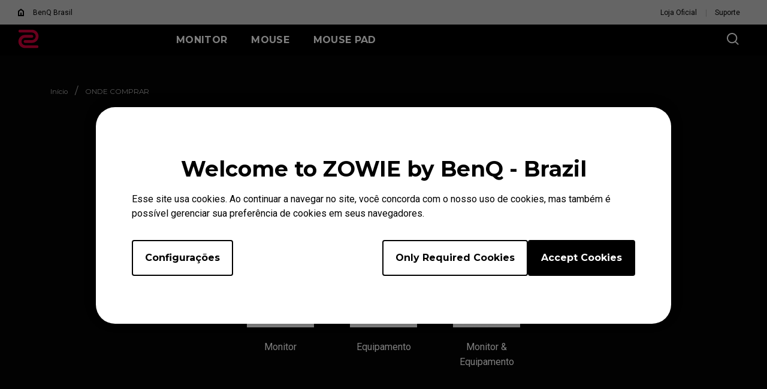

--- FILE ---
content_type: text/html; charset=UTF-8
request_url: https://zowie.benq.com/pt-br/where-to-buy.html
body_size: 13606
content:

<!DOCTYPE html>


	
	
		<html lang="pt_br"/>
	


	    <head>
	        

<meta charset="utf-8"/>
<title>Onde Comprar | ZOWIE Brasil | ZOWIE Brazil</title>
<meta name="description" content="Encontre lojas e revendas com produtos ZOWIE e não perca tempo. Adquira seu kit gamer para evoluir em suas partidas."/>
<meta http-equiv="X-UA-Compatible" content="IE=edge"/>
<meta name="viewport" content="width=device-width, initial-scale=1.0, maximum-scale=1.0"/>
<meta name="format-detection" content="telephone=no"/>

<!-- no index -->


<!--open graph meta tags -->
<meta property="og:title" content="Onde Comprar | ZOWIE Brasil | ZOWIE Brazil"/>
<meta property="og:description" content="Encontre lojas e revendas com produtos ZOWIE e não perca tempo. Adquira seu kit gamer para evoluir em suas partidas."/>
<meta property="og:type" content="website"/>
<meta property="og:locale" content="pt_br"/>

<!-- default og:image -->	

<meta property="og:image" content="https://image.benq.com/is/image/benqco/site-thumbnail-zowie-1200x630?$ResponsivePreset$"/>
<meta property="og:image:width" content="1200"/>
<meta property="og:image:height" content="630"/>
<meta property="og:image:alt"/>
<meta property="og:url" content="https://zowie.benq.com/pt-br/where-to-buy.html"/>
<meta property="og:site_name" content="ZOWIE eSports"/>

<!--Start: twitter meta tags -->
<meta property="twitter:title" content="Onde Comprar | ZOWIE Brasil | ZOWIE Brazil"/>
<meta property="twitter:description" content="Encontre lojas e revendas com produtos ZOWIE e não perca tempo. Adquira seu kit gamer para evoluir em suas partidas."/>
<meta property="twitter:url" content="https://zowie.benq.com/pt-br/where-to-buy.html"/>
<meta property="twitter:image"/>
<meta property="twitter:site" content="@Zowie"/>
<meta property="twitter:card" content="summary_large_image"/>
<!--Finish: twitter meta tags -->

<link rel="icon" href="/etc/designs/game/images/favicon.ico" type="image/x-icon"/>
<link rel="shortcut icon" href="/etc/designs/game/images/favicon.ico" type="image/x-icon"/>
<link rel="apple-touch-icon" sizes="57x57" href="/etc/designs/game/images/touch-icon_57x57.png"/>
<!--iPhone and iPod Touch (None Retina Display)-->
<link rel="apple-touch-icon" sizes="72x72" href="/etc/designs/game/images/touch-icon_72x72.png"/>
<!--iPad (None Retina Display)-->
<link rel="apple-touch-icon" sizes="114x114" href="/etc/designs/game/images/touch-icon_114x114.png"/>
<!--iPhone and iPod Touch (Retina Display)-->
<link rel="apple-touch-icon" sizes="144x144" href="/etc/designs/game/images/touch-icon_144x144.png"/>
<!--iPad (Retina Display)-->


<link rel="canonical" href="https://zowie.benq.com/pt-br/where-to-buy.html"/>

	<link rel="alternate" href="https://zowie.benq.com/en-us/where-to-buy.html" hreflang="en-us"/>

	<link rel="alternate" href="https://zowie.benq.com/en-ca/where-to-buy.html" hreflang="en-ca"/>

	<link rel="alternate" href="https://zowie.benq.com/en-ap/where-to-buy.html" hreflang="en-ph"/>

	<link rel="alternate" href="https://zowie.benq.com/en-ap/where-to-buy.html" hreflang="en-mm"/>

	<link rel="alternate" href="https://zowie.benq.com/en-ap/where-to-buy.html" hreflang="en-kh"/>

	<link rel="alternate" href="https://zowie.benq.com/en-ap/where-to-buy.html" hreflang="en-mn"/>

	<link rel="alternate" href="https://zowie.benq.com/en-ap/where-to-buy.html" hreflang="en-kz"/>

	<link rel="alternate" href="https://zowie.benq.com/en-ap/where-to-buy.html" hreflang="en-la"/>

	<link rel="alternate" href="https://zowie.benq.com/en-ap/where-to-buy.html" hreflang="en-za"/>

	<link rel="alternate" href="https://zowie.benq.com/en-ap/where-to-buy.html" hreflang="en-ck"/>

	<link rel="alternate" href="https://zowie.benq.com/en-ap/where-to-buy.html" hreflang="en-my"/>

	<link rel="alternate" href="https://zowie.benq.com/en-au/where-to-buy.html" hreflang="en-au"/>

	<link rel="alternate" href="https://zowie.benq.com/en-au/where-to-buy.html" hreflang="en-nz"/>

	<link rel="alternate" href="https://zowie.benq.eu/de-de/where-to-buy.html" hreflang="de-de"/>

	<link rel="alternate" href="https://zowie.benq.com/es-mx/where-to-buy.html" hreflang="es-mx"/>

	<link rel="alternate" href="https://zowie.benq.com/es-la/where-to-buy.html" hreflang="es-gt"/>

	<link rel="alternate" href="https://zowie.benq.com/es-la/where-to-buy.html" hreflang="es-do"/>

	<link rel="alternate" href="https://zowie.benq.com/es-la/where-to-buy.html" hreflang="es-hn"/>

	<link rel="alternate" href="https://zowie.benq.com/es-la/where-to-buy.html" hreflang="es-ni"/>

	<link rel="alternate" href="https://zowie.benq.com/es-la/where-to-buy.html" hreflang="es-pa"/>

	<link rel="alternate" href="https://zowie.benq.com/es-la/where-to-buy.html" hreflang="es-ec"/>

	<link rel="alternate" href="https://zowie.benq.com/es-la/where-to-buy.html" hreflang="es-py"/>

	<link rel="alternate" href="https://zowie.benq.com/es-la/where-to-buy.html" hreflang="es-ve"/>

	<link rel="alternate" href="https://zowie.benq.com/en-me/where-to-buy.html" hreflang="en-ae"/>

	<link rel="alternate" href="https://zowie.benq.com/en-me/where-to-buy.html" hreflang="en-lb"/>

	<link rel="alternate" href="https://zowie.benq.com/en-me/where-to-buy.html" hreflang="en-il"/>

	<link rel="alternate" href="https://zowie.benq.com/en-me/where-to-buy.html" hreflang="en-pk"/>

	<link rel="alternate" href="https://zowie.benq.com/en-me/where-to-buy.html" hreflang="en-kw"/>

	<link rel="alternate" href="https://zowie.benq.com/en-me/where-to-buy.html" hreflang="en-qa"/>

	<link rel="alternate" href="https://zowie.benq.com/en-me/where-to-buy.html" hreflang="en-om"/>

	<link rel="alternate" href="https://zowie.benq.com/en-me/where-to-buy.html" hreflang="en-jo"/>

	<link rel="alternate" href="https://zowie.benq.com/en-me/where-to-buy.html" hreflang="en-ma"/>

	<link rel="alternate" href="https://zowie.benq.com/en-me/where-to-buy.html" hreflang="en-eg"/>

	<link rel="alternate" href="https://zowie.benq.com/en-me/where-to-buy.html" hreflang="en-bh"/>

	<link rel="alternate" href="https://zowie.benq.com/en-me/where-to-buy.html" hreflang="en-ir"/>

	<link rel="alternate" href="https://zowie.benq.com/en-me/where-to-buy.html" hreflang="en-iq"/>

	<link rel="alternate" href="https://zowie.benq.com/en-me/where-to-buy.html" hreflang="en-sa"/>

	<link rel="alternate" href="https://zowie.benq.com/id-id/where-to-buy.html" hreflang="id-id"/>

	<link rel="alternate" href="https://zowie.benq.eu/pl-pl/where-to-buy.html" hreflang="pl-pl"/>

	<link rel="alternate" href="https://zowie.benq.com/tr-tr/where-to-buy.html" hreflang="tr"/>

	<link rel="alternate" href="https://zowie.benq.eu/en-eu/where-to-buy.html" hreflang="en-mc"/>

	<link rel="alternate" href="https://zowie.benq.eu/en-eu/where-to-buy.html" hreflang="en-it"/>

	<link rel="alternate" href="https://zowie.benq.eu/en-eu/where-to-buy.html" hreflang="en-nl"/>

	<link rel="alternate" href="https://zowie.benq.eu/en-eu/where-to-buy.html" hreflang="en-pl"/>

	<link rel="alternate" href="https://zowie.benq.eu/en-eu/where-to-buy.html" hreflang="en-se"/>

	<link rel="alternate" href="https://zowie.benq.eu/en-eu/where-to-buy.html" hreflang="en-fi"/>

	<link rel="alternate" href="https://zowie.benq.eu/en-eu/where-to-buy.html" hreflang="en-dk"/>

	<link rel="alternate" href="https://zowie.benq.eu/en-eu/where-to-buy.html" hreflang="en-is"/>

	<link rel="alternate" href="https://zowie.benq.eu/en-eu/where-to-buy.html" hreflang="en-no"/>

	<link rel="alternate" href="https://zowie.benq.eu/en-eu/where-to-buy.html" hreflang="en-ie"/>

	<link rel="alternate" href="https://zowie.benq.eu/en-eu/where-to-buy.html" hreflang="en-fr"/>

	<link rel="alternate" href="https://zowie.benq.com/ru-ru/where-to-buy.html" hreflang="ru-ru"/>

	<link rel="alternate" href="https://zowie.benq.com/ko-kr/where-to-buy.html" hreflang="ko-kr"/>

	<link rel="alternate" href="https://zowie.benq.com/th-th/where-to-buy.html" hreflang="th"/>

	<link rel="alternate" href="https://zowie.benq.com/en-sg/where-to-buy.html" hreflang="en-sg"/>

	<link rel="alternate" href="https://zowie.benq.eu/de-at/where-to-buy.html" hreflang="de-at"/>

	<link rel="alternate" href="https://zowie.benq.com/en-ph/where-to-buy.html" hreflang="en-ph"/>

	<link rel="alternate" href="https://zowie.benq.com/en-in/where-to-buy.html" hreflang="en-in"/>

	<link rel="alternate" href="https://zowie.benq.com/en-in/where-to-buy.html" hreflang="en-bd"/>

	<link rel="alternate" href="https://zowie.benq.com/en-in/where-to-buy.html" hreflang="en-lk"/>

	<link rel="alternate" href="https://zowie.benq.com/en-in/where-to-buy.html" hreflang="en-np"/>

	<link rel="alternate" href="https://zowie.benq.com/en-in/where-to-buy.html" hreflang="en-mv"/>

	<link rel="alternate" href="https://zowie.benq.com/pt-br/where-to-buy.html" hreflang="pt-br"/>

	<link rel="alternate" href="https://zowie.benq.eu/en-uk/where-to-buy.html" hreflang="en-gb"/>

	<link rel="alternate" href="https://zowie.benq.com/ar-me/where-to-buy.html" hreflang="ar-ae"/>

	<link rel="alternate" href="https://zowie.benq.com/ar-me/where-to-buy.html" hreflang="ar-sa"/>

	<link rel="alternate" href="https://zowie.benq.com/ar-me/where-to-buy.html" hreflang="ar-kw"/>

	<link rel="alternate" href="https://zowie.benq.com/ar-me/where-to-buy.html" hreflang="ar-qa"/>

	<link rel="alternate" href="https://zowie.benq.com/ar-me/where-to-buy.html" hreflang="ar-bh"/>

	<link rel="alternate" href="https://zowie.benq.com/ar-me/where-to-buy.html" hreflang="ar-om"/>

	<link rel="alternate" href="https://zowie.benq.com/ar-me/where-to-buy.html" hreflang="ar-eg"/>

	<link rel="alternate" href="https://zowie.benq.com/ar-me/where-to-buy.html" hreflang="ar-lb"/>

	<link rel="alternate" href="https://zowie.benq.com/ar-me/where-to-buy.html" hreflang="ar-jo"/>

	<link rel="alternate" href="https://zowie.benq.com/ar-me/where-to-buy.html" hreflang="ar-ma"/>

	<link rel="alternate" href="https://zowie.benq.eu/es-es/where-to-buy.html" hreflang="es-es"/>

	<link rel="alternate" href="https://zowie.benq.com/ja-jp/where-to-buy.html" hreflang="ja-jp"/>

	<link rel="alternate" href="https://zowie.benq.com/vi-vn/where-to-buy.html" hreflang="vi-vn"/>

	<link rel="alternate" href="https://zowie.benq.eu/fr-fr/where-to-buy.html" hreflang="fr-fr"/>

	<link rel="alternate" href="https://zowie.benq.com/zh-tw/where-to-buy.html" hreflang="zh-tw"/>

	<!-- Structure Custom Header Code -->
	



<!-- Xss js -->
 
    
    
<script src="/apps/b2c/clientlibs/clientlib-site/utils/xss.min.0e4052753e4572a8e0b5b09d14db0578.js"></script>



  
<input type="hidden" id="language" value="pt-br"/>

	        


    
<link rel="stylesheet" href="/etc/designs/game/vendor/clientlib-select2.min.fd3550a79c8a9e15d825d36f570db086.css" type="text/css">




    
<link rel="stylesheet" href="/etc.clientlibs/common/clientlibs/clientlib-site/functions/external-link.min.9e6366a88cc0a99b52a85d07a81d0cf2.css" type="text/css">
<link rel="stylesheet" href="/etc.clientlibs/common/clientlibs/clientlib-site/game.min.41a8dd045026dd121c3be48e05464b5a.css" type="text/css">




    
<link rel="stylesheet" href="/etc/designs/game/clientlib-style.min.eece5c59f208dc8c66f35dd7ae61f78e.css" type="text/css">




    
<link rel="stylesheet" href="/etc/designs/game/where2buy_new/clientlib-where2buy-css.min.765543824b1a7605c81fbba18330dbf5.css" type="text/css">




    
<link rel="stylesheet" href="/etc/designs/game/clientlib-jquery-ui.min.min.a0e8738304a7c8aa87028b9e9e095d05.css" type="text/css">




    
<script src="/etc/designs/game/vendor/jquery.min.b102a6e9ffe2a374e617c7172467cd52.js"></script>




    
<script src="/etc/designs/game/base/cookie-methods.min.c6e3c095572dabc1840e934affb8d05d.js"></script>
















       
	    </head>
	    <body class="page where2buyCategorySelectTemplate">
	    	
	    	
	    		<div>
		    		




	    		</div>
	    		<div>
					


    
    
<link rel="stylesheet" href="/etc/designs/game/base/header.min.a24939337583ed67b8cf185de506ee0a.css" type="text/css">





	<input type="hidden" class="searchProject" value="game"/>
	<input type="hidden" class="searchSite" value="pt-br"/>









	<input type="hidden" id="memberRegion" value="Non-EU"/>
	<!-- commerce connecter -->
	<input type="hidden" id="commerceConnectCountryIdArray" value="BR"/>
	<input type="hidden" id="isCCShow" value="true"/>
	<input type="hidden" id="hideCCPrice" value="false"/>
	<input type="hidden" id="ccurl" value="/api/hatchstores"/>
	<input type="hidden" id="enableCCGroup" value="false"/>

<header class="game-header" :class="{'ready': ready}">	
		
		
    
    <input type="hidden" class="goTopRight" value="16"/>
    <input type="hidden" class="goTopBottom" value="80"/>
    
    
        <game-cookie-bar :type="'must-agree'" :link="''" inline-template>
            <section class="cookie-bar" :class="{'ready': ready, 'center': type == 'must-agree'}" v-show="!close && !status"> 
                <div class="cookie-bar-container center" v-if="type == 'must-agree' && !setting">                   
                    <div class="content">                        
                        <div class="middle">
                            <div class="title">
                                <p>Welcome to ZOWIE by BenQ - Brazil</p>
                            </div>
                            <div class="text-wrap">
                                <p>Esse site usa cookies. Ao continuar a navegar no site, você concorda com o nosso uso de cookies, mas também é possível gerenciar sua preferência de cookies em seus navegadores.<br />
</p>
                            </div>
                        </div>
                        <div class="btn-wrap">                   
                            <div class="left">
                                <button type="button" class="btn btn-default-light" :class="[mobile ? 'btn-default-md' : 'btn-default-lg']" @click="setting = !setting">Configurações</button>
                            </div>
                            <div class="right">
                                <button type="button" class="btn btn-default-light" :class="[mobile ? 'btn-default-md' : 'btn-default-lg']" @click="requiredCookie()">Only Required Cookies</button>                   
                                <button type="button" class="btn btn-primary-light" :class="[mobile ? 'btn-primary-md' : 'btn-primary-lg']" @click="setCookie()">Accept Cookies</button>
                            </div>
                        </div>    
                    </div>
                </div>
                <div class="cookie-bar-container center" v-else-if="type == 'must-agree' && setting">                  
                    <div class="content">
                        <div class="middle">
                            <div class="title">
                                <p>Configurações de cookies</p>
                            </div>
                            <div class="text-wrap">
                                <p><p>Algumas funcionalidades essenciais dos sites da BenQ simplesmente não funcionam sem cookies. E desativar outros cookies pode afetar seriamente a forma como você poderá desfrutar dos nossos serviços.</p>
<p>Verifique as suas configurações de cookies abaixo e ative os cookies que desejar.</p>
<p>Os cookies “estritamente necessários” não podem ser desativados. Mas os cookies funcionais e de desempenho podem ser ativados ou desativados abaixo. Você pode saber mais sobre cookies e o que eles fazem em nossas outras páginas.</p>
<p>Se você optou por bloquear cookies de terceiros no seu navegador, suas preferências de cookies não serão transferidas do benq.eu para o benq.xx e vice-versa. Certifique-se de definir suas preferências de cookies em ambos os locais.</p>
</p>
                            </div>
                            <ul class="switch-wrap">
                                <li>
                                    <div class="switch switch-lg active disabled">
                                        <p class="toggles-status on">On</p>
                                        <p class="toggles-status off">Off</p>
                                        <span class="toggles-icon"></span>
                                    </div>
                                    <div class="text-wrap">
                                        <p class="switch-title">Cookies estritamente necessários</p>
                                        <p>Esses cookies são essenciais para que você possa navegar pelo site e usar seus recursos. Sem esses cookies, os serviços que você solicitou não podem ser fornecidos. Veja <u><a href="/pt-br/policy/necessary-cookies.html"> a lista de cookies estritamente necessários.</a></u><br />
</p>
                                    </div>
                                </li>
                                <li>
                                    <div class="switch switch-lg" @click="cookies.functional = !cookies.functional" :class="{'active':cookies.functional}">
                                        <p class="toggles-status on">On</p>
                                        <p class="toggles-status off">Off</p>
                                        <span class="toggles-icon"></span>
                                    </div>
                                    <div class="text-wrap">
                                        <p class="switch-title">Cookies funcionais</p>
                                        <p>Esses cookies permitem que o site lembre as escolhas que você faz para oferecer melhores funcionalidades e recursos personalizados. Por favor, veja <a href="/pt-br/policy/functional-cookies.html"><u>a lista de cookies funcionais.</u></a><br />
</p>    
                                    </div>
                                </li>
                                <li>
                                    <div class="switch switch-lg" @click="cookies.performance = !cookies.performance" :class="{'active':cookies.performance}">
                                        <p class="toggles-status on">On</p>
                                        <p class="toggles-status off">Off</p>
                                        <span class="toggles-icon"></span>
                                    </div>
                                    <div class="text-wrap">
                                        <p class="switch-title">Cookies de desempenho</p>
                                        <p>Esses cookies ajudam a melhorar o desempenho da BenQ. Se você deseja desativar os cookies de publicidade, é necessário desativar os cookies de desempenho. Veja <u><a href="/pt-br/policy/performance-cookies.html">a lista de cookies de desempenho</a></u><br />
</p>
                                    </div>
                                </li>
                            </ul>    
                        </div>
                        <div class="btn-wrap">                     
                            <button type="button" class="btn btn-default-light" :class="[mobile ? 'btn-default-md' : 'btn-default-lg']" @click="setting = false">BACK</button>
                            <button type="button" class="btn btn-primary-light" :class="[mobile ? 'btn-primary-md' : 'btn-primary-lg']" @click="setCookie()">Save and Close</button>
                        </div>
                    </div>
                </div>
                <div class="cookie-bar-container bottom" v-else>
                    <div class="content">
                        <div class="text-wrap">
                            <p>Esse site usa cookies. Ao continuar a navegar no site, você concorda com o nosso uso de cookies, mas também é possível gerenciar sua preferência de cookies em seus navegadores.<br />
</p>
                        </div>
                        <div class="btn-wrap">
                            <button type="button" class="btn btn-default-md btn-default-light" @click="fullCookie()">Accept Cookies</button>
                            <div class="link-wrap">
                                
                                    <a href="/pt-br/policy/cookie-policy.html" target="_blank" rel="noopener noreferrer" class="text-btn text-btn-arrow-md text-btn-arrow-light" @click="fullCookie()">Configurações
                                        <svg xmlns="http://www.w3.org/2000/svg" fill="none">
                                            <use xlink:href="#arrow-right"/>
                                        </svg>
                                    </a>
                                
                                
                                    <a href="/pt-br/policy/cookie-policy.html" target="_blank" rel="noopener noreferrer" class="text-btn text-btn-arrow-md text-btn-arrow-light" @click="fullCookie()">Saiba mais
                                        <svg xmlns="http://www.w3.org/2000/svg" fill="none">
                                            <use xlink:href="#arrow-right"/>
                                        </svg>
                                    </a>
                                    
                            </div>
                        </div>
                    </div>
                </div>
            </section>
        </game-cookie-bar>            
    
    
    
<script src="/etc.clientlibs/common/clientlibs/clientlib-site/datalayer.min.edcf7861b4ba3e3477b828d9b771e377.js"></script>




	
	
	
		<nav class="top-nav">
			<div class="top-nav-container">
				<div class="back-to-home">
					<div class="back-to-home-icon">
						<svg width="10" height="13" viewBox="0 0 10 13" fill="black">
							<path fill-rule="evenodd" clip-rule="evenodd" d="M0 4.29512L5 0.485596L10 4.29512V13H0V4.29512ZM2 5.28567L5 2.99995L8 5.28567V11H6V6.99995H4V11H2V5.28567Z"/>
						</svg>
					</div> 
					<a href="https://www.benq.com/pt-br/index.html" class="top-nav-link" target="_self">BenQ Brasil</a>
				</div>
				<ul class="top-nav-link-container">
					
						<li>
							<a href="https://compre.benq.com.br/" class="top-nav-link" target="_self">Loja Oficial</a>
						</li>
					
						<li>
							<a href="/pt-br/support.html" class="top-nav-link" target="_self">Suporte</a>
						</li>
					
					
					
				</ul>	
			</div>
		</nav>
	
	<nav class="nav-bar" itemscope itemtype="http://www.schema.org/SiteNavigationElement">
		<div class="nav-bar-background">
			<div class="nav-bar-container">
				<div class="logo-container">
					<a href="/pt-br/index.html" target="_self">
						
						
							<svg width="35" height="32" viewBox="0 0 35 32" fill="none" xmlns="http://www.w3.org/2000/svg">
								<path fill-rule="evenodd" clip-rule="evenodd" d="M3.34966 0.642732H22.9854C24.4568 0.605276 25.9209 0.862744 27.2912 1.39996C28.6616 1.93718 29.9106 2.74328 30.9645 3.77075C32.0185 4.79823 32.8561 6.02628 33.428 7.38254C34 8.7388 34.2946 10.1958 34.2946 11.6677C34.2946 13.1396 34 14.5967 33.428 15.9529C32.8561 17.3092 32.0185 18.5372 30.9645 19.5647C29.9106 20.5922 28.6616 21.3983 27.2912 21.9355C25.9209 22.4727 24.4568 22.7302 22.9854 22.6927H12.0282C11.7073 22.7104 11.3861 22.6624 11.0844 22.5518C10.7826 22.4411 10.5065 22.2701 10.2731 22.0491C10.0397 21.8282 9.85372 21.562 9.72665 21.2667C9.59958 20.9715 9.53404 20.6534 9.53404 20.332C9.53404 20.0106 9.59958 19.6926 9.72665 19.3973C9.85372 19.1021 10.0397 18.8359 10.2731 18.6149C10.5065 18.394 10.7826 18.2229 11.0844 18.1123C11.3861 18.0016 11.7073 17.9536 12.0282 17.9713H22.9854C23.831 17.9998 24.6738 17.8578 25.4634 17.5538C26.253 17.2499 26.9735 16.7901 27.5817 16.202C28.19 15.6138 28.6738 14.9093 29.0041 14.1303C29.3345 13.3513 29.5047 12.5139 29.5047 11.6677C29.5047 10.8216 29.3345 9.98412 29.0041 9.20515C28.6738 8.42618 28.19 7.72165 27.5817 7.1335C26.9735 6.54535 26.253 6.0856 25.4634 5.78163C24.6738 5.47766 23.831 5.33569 22.9854 5.36416H3.34966C3.02872 5.38182 2.70755 5.33386 2.40578 5.2232C2.10401 5.11254 1.82797 4.94151 1.59453 4.72056C1.36109 4.49962 1.17515 4.23339 1.04808 3.93815C0.921007 3.64292 0.855469 3.32487 0.855469 3.00345C0.855469 2.68202 0.921007 2.36398 1.04808 2.06874C1.17515 1.7735 1.36109 1.50728 1.59453 1.28633C1.82797 1.06538 2.10401 0.894354 2.40578 0.783695C2.70755 0.673036 3.02872 0.625072 3.34966 0.642732ZM12.0143 26.6356H31.65C31.971 26.6179 32.2921 26.6659 32.5939 26.7766C32.8957 26.8872 33.1717 27.0583 33.4051 27.2792C33.6386 27.5002 33.8245 27.7664 33.9516 28.0616C34.0787 28.3569 34.1442 28.6749 34.1442 28.9963C34.1442 29.3177 34.0787 29.6358 33.9516 29.931C33.8245 30.2263 33.6386 30.4925 33.4051 30.7134C33.1717 30.9344 32.8957 31.1054 32.5939 31.2161C32.2921 31.3267 31.971 31.3747 31.65 31.357H12.0143C10.5429 31.3945 9.07881 31.137 7.70844 30.5998C6.33807 30.0626 5.08909 29.2565 4.03514 28.229C2.98118 27.2015 2.14355 25.9735 1.57164 24.6172C0.99972 23.261 0.705078 21.8039 0.705078 20.332C0.705078 18.8601 0.99972 17.4031 1.57164 16.0468C2.14355 14.6906 2.98118 13.4625 4.03514 12.4351C5.08909 11.4076 6.33807 10.6015 7.70844 10.0643C9.07881 9.52705 10.5429 9.26958 12.0143 9.30704H22.9786C23.2995 9.28938 23.6207 9.33734 23.9225 9.448C24.2242 9.55866 24.5003 9.72969 24.7337 9.95064C24.9672 10.1716 25.1531 10.4378 25.2802 10.733C25.4072 11.0283 25.4728 11.3463 25.4728 11.6678C25.4728 11.9892 25.4072 12.3072 25.2802 12.6025C25.1531 12.8977 24.9672 13.1639 24.7337 13.3849C24.5003 13.6058 24.2242 13.7768 23.9225 13.8875C23.6207 13.9982 23.2995 14.0461 22.9786 14.0285H12.0143C10.3792 14.0835 8.82949 14.7718 7.69228 15.9479C6.55508 17.124 5.91938 18.696 5.91938 20.332C5.91938 21.9681 6.55508 23.5401 7.69228 24.7162C8.82949 25.8923 10.3792 26.5806 12.0143 26.6356Z" fill="#D4003B"/>
							</svg>
						
					</a>
				</div>
				<ul class="nav-link-container" itemprop="name">
					
						<li class="nav-link drop">
							<a href="/pt-br/monitor.html" itemprop="url" class="menu-item" target="_self"><span itemprop="name">MONITOR</span></a>
							
								<div class="nav-menu-container">
									<div class="nav-menu-wrapper">
										<div class="nav-menu-wrapper-left">
											<div class="nav-menu-all-product">
												<a href="/pt-br/monitor.html" class="link" target="_self" itemprop="url"><span itemprop="name">TODOS OS MONITORES</span>
													<!-- <span class="arrow-right"></span> -->
													<svg xmlns="http://www.w3.org/2000/svg" fill="none"><use xlink:href="#arrow-right"></use></svg>
												</a>
												
													<a href="/pt-br/campaign/what-is-dyac.html" class="link campaign" target="_self" itemprop="url"><span itemprop="name">O que é DyAc?</span>
													</a>
												
													<a href="/pt-br/campaign/xl-setting-to-share.html" class="link campaign" target="_self" itemprop="url"><span itemprop="name">XL Setting to Share™</span>
													</a>
												
											</div>
										</div>
										<div class="nav-menu-wrapper-right">
											<ul class="nav-menu-product-list">
												<div class="container">
													
														
															<li class="product-col">
																<div class="series-text">
																	XL-K SERIES
																</div>
																
																
																	
																		<a class="product-link" href="/pt-br/monitor/xl2411k.html" itemprop="url" target="_self">
																			<span itemprop="name">24 INCH</span>
																		</a>
																	
																		<a class="product-link" href="/pt-br/monitor/xl2546k.html" itemprop="url" target="_self">
																			<span itemprop="name">24.5 INCH</span>
																		</a>
																	
																		<a class="product-link" href="/pt-br/monitor/xl2566k.html" itemprop="url" target="_self">
																			<span itemprop="name">24.5 INCH + 360Hz</span>
																		</a>
																	
																
															</li>
														
													
														
															<li class="product-col">
																<div class="series-text">
																	XL-X SERIES
																</div>
																
																
																	
																		<a class="product-link" href="/pt-br/monitor/xl2546x.html" itemprop="url" target="_self">
																			<span itemprop="name">24.5 INCH + 240Hz</span>
																		</a>
																	
																		<a class="product-link" href="/pt-br/monitor/xl2566x-plus.html" itemprop="url" target="_self">
																			<span itemprop="name">24.5 INCH + 400Hz</span>
																		</a>
																	
																		<a class="product-link" href="/pt-br/monitor/xl2586x.html" itemprop="url" target="_self">
																			<span itemprop="name">24.1 INCH + 540Hz</span>
																		</a>
																	
																
															</li>
														
													
												</div>
												
													
												
													
												
												
											</ul>
										</div>
									</div>
								</div>								
							
						</li> 
					
						<li class="nav-link drop">
							<a href="/pt-br/mouse.html" itemprop="url" class="menu-item" target="_self"><span itemprop="name">MOUSE</span></a>
							
								<div class="nav-menu-container">
									<div class="nav-menu-wrapper">
										<div class="nav-menu-wrapper-left">
											<div class="nav-menu-all-product">
												<a href="/pt-br/mouse.html" class="link" target="_self" itemprop="url"><span itemprop="name">TODOS OS MOUSES</span>
													<!-- <span class="arrow-right"></span> -->
													<svg xmlns="http://www.w3.org/2000/svg" fill="none"><use xlink:href="#arrow-right"></use></svg>
												</a>
												
											</div>
										</div>
										<div class="nav-menu-wrapper-right">
											<ul class="nav-menu-product-list">
												<div class="container">
													
														
															<li class="product-col">
																<div class="series-text">
																	EC SERIES
																</div>
																
																
																	
																		<a class="product-link" href="/pt-br/mouse/ec1-c.html" itemprop="url" target="_self">
																			<span itemprop="name">EC1-C</span>
																		</a>
																	
																		<a class="product-link" href="/pt-br/mouse/ec2-c.html" itemprop="url" target="_self">
																			<span itemprop="name">EC2-C </span>
																		</a>
																	
																		<a class="product-link" href="/pt-br/mouse/ec3-c.html" itemprop="url" target="_self">
																			<span itemprop="name">EC3-C</span>
																		</a>
																	
																
															</li>
														
													
														
															<li class="product-col">
																<div class="series-text">
																	EC-CW SERIES
																</div>
																
																
																	
																		<a class="product-link" href="/pt-br/mouse/ec1-cw.html" itemprop="url" target="_self">
																			<span itemprop="name">EC1-CW Sem Fio</span>
																		</a>
																	
																		<a class="product-link" href="/pt-br/mouse/ec2-cw.html" itemprop="url" target="_self">
																			<span itemprop="name">EC2-CW Sem Fio</span>
																		</a>
																	
																		<a class="product-link" href="/pt-br/mouse/ec3-cw.html" itemprop="url" target="_self">
																			<span itemprop="name">EC3-CW Sem Fio</span>
																		</a>
																	
																
															</li>
														
													
														
															<li class="product-col">
																<div class="series-text">
																	ZA SERIES
																</div>
																
																
																	
																		<a class="product-link" href="/pt-br/mouse/za12-c.html" itemprop="url" target="_self">
																			<span itemprop="name">ZA12-C (M)</span>
																		</a>
																	
																
															</li>
														
													
														
															<li class="product-col">
																<div class="series-text">
																	U2 Series
																</div>
																
																
																	
																		<a class="product-link" href="/pt-br/mouse/u2.html" itemprop="url" target="_self">
																			<span itemprop="name">U2 Sem Fio (M)</span>
																		</a>
																	
																
															</li>
														
													
												</div>
												
													
												
													
												
													
												
													
												
												
											</ul>
										</div>
									</div>
								</div>								
							
						</li> 
					
						<li class="nav-link drop">
							<a href="/pt-br/mouse-pad.html" itemprop="url" class="menu-item" target="_self"><span itemprop="name">MOUSE PAD</span></a>
							
								<div class="nav-menu-container">
									<div class="nav-menu-wrapper">
										<div class="nav-menu-wrapper-left">
											<div class="nav-menu-all-product">
												<a href="/pt-br/mouse-pad.html" class="link" target="_self" itemprop="url"><span itemprop="name">TODOS OS MOUSE PADS</span>
													<!-- <span class="arrow-right"></span> -->
													<svg xmlns="http://www.w3.org/2000/svg" fill="none"><use xlink:href="#arrow-right"></use></svg>
												</a>
												
											</div>
										</div>
										<div class="nav-menu-wrapper-right">
											<ul class="nav-menu-product-list">
												<div class="container">
													
														
															<li class="product-col">
																<div class="series-text">
																	SR SERIES
																</div>
																
																
																	
																		<a class="product-link" href="/pt-br/mouse-pad/g-sr.html" itemprop="url" target="_self">
																			<span itemprop="name">G-SR (G)</span>
																		</a>
																	
																		<a class="product-link" href="/pt-br/mouse-pad/g-sr-ii.html" itemprop="url" target="_self">
																			<span itemprop="name">G-SR II (G)</span>
																		</a>
																	
																
															</li>
														
													
														
															<li class="product-col">
																<div class="series-text">
																	SR-SE SERIES
																</div>
																
																
																	
																		<a class="product-link" href="/pt-br/mouse-pad/g-sr-se-gris.html" itemprop="url" target="_self">
																			<span itemprop="name">G-SR-SE GRIS (G)</span>
																		</a>
																	
																		<a class="product-link" href="/pt-br/mouse-pad/g-sr-se-rouge.html" itemprop="url" target="_self">
																			<span itemprop="name">G-SR-SE ROUGE (G)</span>
																		</a>
																	
																		<a class="product-link" href="/pt-br/mouse-pad/g-sr-se-deep-blue.html" itemprop="url" target="_self">
																			<span itemprop="name">G-SR-SE DEEP BLUE (G)</span>
																		</a>
																	
																		<a class="product-link" href="/pt-br/mouse-pad/g-sr-se-bi.html" itemprop="url" target="_self">
																			<span itemprop="name">G-SR-SE Bi (G)</span>
																		</a>
																	
																
															</li>
														
													
														
															<li class="product-col">
																<div class="series-text">
																	GTF-X SERIES
																</div>
																
																
																	
																		<a class="product-link" href="/pt-br/mouse-pad/gtf-x.html" itemprop="url" target="_self">
																			<span itemprop="name">GTF-X (G)</span>
																		</a>
																	
																
															</li>
														
													
														
															<li class="product-col">
																<div class="series-text">
																	TR SERIES
																</div>
																
																
																	
																		<a class="product-link" href="/pt-br/mouse-pad/h-tr.html" itemprop="url" target="_self">
																			<span itemprop="name">H-TR (XG)</span>
																		</a>
																	
																		<a class="product-link" href="/pt-br/mouse-pad/g-tr.html" itemprop="url" target="_self">
																			<span itemprop="name">G-TR (G)</span>
																		</a>
																	
																
															</li>
														
													
												</div>
												
													
												
													
												
													
												
													
												
												
											</ul>
										</div>
									</div>
								</div>								
							
						</li> 
					
				</ul>
				<div class="search-icon-container" :class="{'open': searchOpen}">
					<svg class="search-icon" fill="white" width="20" height="20" @click="searchOpen = !searchOpen">
						<path d="m8.66663,15.3333c3.68187,0 6.66667,-2.9848 6.66667,-6.66667c0,-3.68188 -2.9848,-6.66663 -6.66667,-6.66663c-3.68188,0 -6.66663,2.98475 -6.66663,6.66663c0,3.68187 2.98475,6.66667 6.66663,6.66667zm0,2c4.78647,0 8.66667,-3.8802 8.66667,-8.66667c0,-4.78645 -3.8802,-8.66663 -8.66667,-8.66663c-4.78645,0 -8.66663,3.88018 -8.66663,8.66663c0,4.78647 3.88018,8.66667 8.66663,8.66667z" clip-rule="evenodd" fill-rule="evenodd"/>
						<path d="m14.197588,14.654408c0.380423,-0.359651 0.997213,-0.359651 1.377636,0l3.817734,3.609254c0.380423,0.359642 0.380423,0.942756 0,1.302398c-0.380423,0.359651 -0.997213,0.359651 -1.377636,0l-3.817734,-3.609254c-0.380423,-0.359642 -0.380423,-0.942756 0,-1.302398z" clip-rule="evenodd" fill-rule="evenodd"/>
					</svg>
					<aside class="search-area">
						
							<game-site-search-form :template="template" :searchkey="searchKey" @updatekey="updateInput" @refreshresult="refreshList" @closesearch="closeInput" inline-template>
    <div class="search-area-container" v-if="template === 'header'">
        <svg width="20" height="20" fill="white">
            <path d="m8.66663,15.3333c3.68187,0 6.66667,-2.9848 6.66667,-6.66667c0,-3.68188 -2.9848,-6.66663 -6.66667,-6.66663c-3.68188,0 -6.66663,2.98475 -6.66663,6.66663c0,3.68187 2.98475,6.66667 6.66663,6.66667zm0,2c4.78647,0 8.66667,-3.8802 8.66667,-8.66667c0,-4.78645 -3.8802,-8.66663 -8.66667,-8.66663c-4.78645,0 -8.66663,3.88018 -8.66663,8.66663c0,4.78647 3.88018,8.66667 8.66663,8.66667z" clip-rule="evenodd" fill-rule="evenodd"/>
            <path d="m14.197588,14.654408c0.380423,-0.359651 0.997213,-0.359651 1.377636,0l3.817734,3.609254c0.380423,0.359642 0.380423,0.942756 0,1.302398c-0.380423,0.359651 -0.997213,0.359651 -1.377636,0l-3.817734,-3.609254c-0.380423,-0.359642 -0.380423,-0.942756 0,-1.302398z" clip-rule="evenodd" fill-rule="evenodd"/>
        </svg>
        <input type="text" id="search-input" :placeholder="placeholder" @focus="history.open = true; searched = false;" @focusout="checkDrop()" @keyup.enter="search()" v-model="suggest.key"/>
        <svg @click="suggest.key = ''; searchOpen = false;" class="close-icon" width="15" height="15" viewBox="0 0 15 15" fill="none" xmlns="http://www.w3.org/2000/svg">
            <line x1="14.6474" y1="14.3536" x2="0.896612" y2="0.602744" stroke="#757575"/>
            <line x1="14.1045" y1="0.602577" x2="0.353722" y2="14.3534" stroke="#757575"/>
        </svg>
        <ul class="dropdown suggest" v-if="suggest.open && suggest.key != '' && !searched" @mouseover="suggest.active = true;" @mouseleave="suggest.active = false;">
            <li v-for="item in suggestProduct" @click="recSearch(item['@search.text'])">{{item['@search.text']}}</li>
            <li v-if="suggestFAQ.length > 0" class="title">FAQ</li>
            <a v-for="item in suggestFAQ" :href="item.path + '.html'">
                <li class="faq">{{item.title}}</li>
            </a>
        </ul>
        <ul class="dropdown history" v-if="history.open && history.list.length > 0 && suggest.key === ''" @mouseover="history.active = true;" @mouseleave="history.active = false;">
            <li>Search history<span @click="clearHistory()">Limpar</span></li>
            <li v-for="item in historyList" key="item" @click="search(item)">{{item}}</li>
        </ul>	
    </div>
    <section class="search-field" v-else-if="template === 'support'" :class="{'ready': ready}"> 
		<div class="search-input">
            <input type="text" placeholder="Descreva o problema ou escreva o nome do produto" onfocus="this.placeholder=''" @focus="history.open = true; searched = false;" @focusout="checkDrop()" @keyup.enter="inSearch()" v-model="suggest.key"/> 
			<svg v-if="suggest.key !== ''" @click="suggest.key = ''" class="close-icon" width="15" height="15" viewBox="0 0 15 15" fill="none" xmlns="http://www.w3.org/2000/svg">
                <line x1="14.6474" y1="14.3536" x2="0.896612" y2="0.602744" stroke="#757575"/>
                <line x1="14.1045" y1="0.602577" x2="0.353722" y2="14.3534" stroke="#757575"/>
            </svg>
            <a href="#" class="search-btn" @click="search()">
				<svg width="20" height="20" fill="white">
					<path d="m8.66663,15.3333c3.68187,0 6.66667,-2.9848 6.66667,-6.66667c0,-3.68188 -2.9848,-6.66663 -6.66667,-6.66663c-3.68188,0 -6.66663,2.98475 -6.66663,6.66663c0,3.68187 2.98475,6.66667 6.66663,6.66667zm0,2c4.78647,0 8.66667,-3.8802 8.66667,-8.66667c0,-4.78645 -3.8802,-8.66663 -8.66667,-8.66663c-4.78645,0 -8.66663,3.88018 -8.66663,8.66663c0,4.78647 3.88018,8.66667 8.66663,8.66667z" clip-rule="evenodd" fill-rule="evenodd"/>
					<path d="m14.197588,14.654408c0.380423,-0.359651 0.997213,-0.359651 1.377636,0l3.817734,3.609254c0.380423,0.359642 0.380423,0.942756 0,1.302398c-0.380423,0.359651 -0.997213,0.359651 -1.377636,0l-3.817734,-3.609254c-0.380423,-0.359642 -0.380423,-0.942756 0,-1.302398z" clip-rule="evenodd" fill-rule="evenodd"/>
				</svg>
			</a>
            <ul class="dropdown suggest" v-if="suggest.open && suggest.key != '' && !searched" @mouseover="suggest.active = true;" @mouseleave="suggest.active = false;">
                <li v-for="item in suggestProduct" @click="recSearch(item['@search.text'])">{{item['@search.text']}}</li>
                <li v-if="suggestFAQ.length > 0" class="title">FAQ</li>
                <a v-for="item in suggestFAQ" :href="item.path + '.html'">
                    <li class="faq">{{item.title}}</li>
                </a>
            </ul>
            <ul class="dropdown history" v-if="history.open && history.list.length > 0 && suggest.key === ''" @mouseover="history.active = true;" @mouseleave="history.active = false;">
                <li>Search history<span @click="clearHistory()">Limpar</span></li>
                <li v-for="item in historyList" key="item" @click="search(item)">{{item}}</li>
            </ul>	
		</div>
	</section>
    <section class="search-field" v-else> 
		<div class="search-input">
			<input type="text" placeholder="Insira o nome do modelo ou palavra-chave" @focus="history.open = true; searched = false;" @focusout="checkDrop()" @keyup.enter="inSearch()" v-model="suggest.key"/> 
			<svg v-if="suggest.key !== ''" @click="suggest.key = ''" class="close-icon" width="15" height="15" viewBox="0 0 15 15" fill="none" xmlns="http://www.w3.org/2000/svg">
                <line x1="14.6474" y1="14.3536" x2="0.896612" y2="0.602744" stroke="#757575"/>
                <line x1="14.1045" y1="0.602577" x2="0.353722" y2="14.3534" stroke="#757575"/>
            </svg>
            <a href="#" class="search-btn" @click="inSearch()">
				<svg width="20" height="20" fill="white">
					<path d="m8.66663,15.3333c3.68187,0 6.66667,-2.9848 6.66667,-6.66667c0,-3.68188 -2.9848,-6.66663 -6.66667,-6.66663c-3.68188,0 -6.66663,2.98475 -6.66663,6.66663c0,3.68187 2.98475,6.66667 6.66663,6.66667zm0,2c4.78647,0 8.66667,-3.8802 8.66667,-8.66667c0,-4.78645 -3.8802,-8.66663 -8.66667,-8.66663c-4.78645,0 -8.66663,3.88018 -8.66663,8.66663c0,4.78647 3.88018,8.66667 8.66663,8.66667z" clip-rule="evenodd" fill-rule="evenodd"/>
					<path d="m14.197588,14.654408c0.380423,-0.359651 0.997213,-0.359651 1.377636,0l3.817734,3.609254c0.380423,0.359642 0.380423,0.942756 0,1.302398c-0.380423,0.359651 -0.997213,0.359651 -1.377636,0l-3.817734,-3.609254c-0.380423,-0.359642 -0.380423,-0.942756 0,-1.302398z" clip-rule="evenodd" fill-rule="evenodd"/>
				</svg>
			</a>
            <ul class="dropdown suggest" v-if="suggest.open && suggest.key != '' && !searched" @mouseover="suggest.active = true;" @mouseleave="suggest.active = false;">
                <li v-for="item in suggestProduct" @click="inSearch(item['@search.text'])">{{item['@search.text']}}</li>
                <li v-if="suggestFAQ.length > 0" class="title">FAQ</li>
                <a v-for="item in suggestFAQ" :href="item.path + '.html'">
                    <li class="faq">{{item.title}}</li>
                </a>
            </ul>
            <ul class="dropdown history" v-if="history.open && history.list.length > 0 && suggest.key === ''" @mouseover="history.active = true;" @mouseleave="history.active = false;">
                <li>Search history<span @click="clearHistory()">Limpar</span></li>
                <li v-for="item in historyList" key="item" @click="inSearch(item)">{{item}}</li>
            </ul>	
		</div>
	</section>
    <span class="overlay" :class="{'ready': ready}" v-show="history.list.length === 0"></span>	
</game-site-search-form>
						 
					</aside>
					<div class="overlay" v-show="searchOpen" @click="searchOpen = false"></div>
				</div>
			</div>
			<div class="nav-link-background"></div>
		</div>
		<div class="mb-nav-bar-container">
			<div class="menu-bt-container">
				<div class="menu-button-icon">
					<div class="top-line"></div>
					<div class="middle-line"></div>
					<div class="bottom-line"></div>
				</div>
			</div>
			<div class="mb-logo-image-container">
				<a href="/pt-br/index.html" target="_self">
					
					
						<svg width="41" height="50" viewBox="10 0 41 60" fill="white">
							<path d="M48.78 42.7629H25.2172C23.2551 42.6968 21.3954 41.8709 20.0308 40.4596C18.6661 39.0482 17.9033 37.1618 17.9033 35.1986C17.9033 33.2354 18.6661 31.349 20.0308 29.9376C21.3954 28.5262 23.2551 27.7004 25.2172 27.6343H38.3743C38.7594 27.6555 39.1448 27.5979 39.507 27.4651C39.8691 27.3323 40.2004 27.1271 40.4805 26.862C40.7606 26.5968 40.9837 26.2774 41.1362 25.9231C41.2887 25.5688 41.3673 25.1871 41.3673 24.8014C41.3673 24.4157 41.2887 24.0341 41.1362 23.6798C40.9837 23.3255 40.7606 23.006 40.4805 22.7409C40.2004 22.4758 39.8691 22.2705 39.507 22.1377C39.1448 22.0049 38.7594 21.9474 38.3743 21.9686H25.2172C23.4515 21.9236 21.6946 22.2326 20.0502 22.8773C18.4057 23.5219 16.9069 24.4892 15.6422 25.7222C14.3774 26.9552 13.3723 28.4288 12.686 30.0563C11.9997 31.6839 11.6461 33.4323 11.6461 35.1986C11.6461 36.9649 11.9997 38.7133 12.686 40.3408C13.3723 41.9683 14.3774 43.442 15.6422 44.675C16.9069 45.9079 18.4057 46.8752 20.0502 47.5199C21.6946 48.1646 23.4515 48.4735 25.2172 48.4286H48.78C49.1652 48.4498 49.5506 48.3922 49.9127 48.2594C50.2748 48.1266 50.6061 47.9214 50.8862 47.6563C51.1663 47.3911 51.3894 47.0717 51.5419 46.7174C51.6944 46.3631 51.7731 45.9814 51.7731 45.5957C51.7731 45.21 51.6944 44.8284 51.5419 44.4741C51.3894 44.1198 51.1663 43.8003 50.8862 43.5352C50.6061 43.27 50.2748 43.0648 49.9127 42.932C49.5506 42.7992 49.1652 42.7417 48.78 42.7629Z" fill="#D4003B"/>
							<path d="M38.3829 11.5714H14.82C14.4349 11.5502 14.0495 11.6078 13.6873 11.7406C13.3252 11.8734 12.994 12.0786 12.7138 12.3437C12.4337 12.6089 12.2106 12.9284 12.0581 13.2826C11.9056 13.6369 11.827 14.0186 11.827 14.4043C11.827 14.79 11.9056 15.1716 12.0581 15.5259C12.2106 15.8802 12.4337 16.1997 12.7138 16.4648C12.994 16.73 13.3252 16.9352 13.6873 17.068C14.0495 17.2008 14.4349 17.2583 14.82 17.2371H38.3829C39.3976 17.203 40.4089 17.3733 41.3565 17.7381C42.3041 18.1029 43.1686 18.6546 43.8985 19.3603C44.6284 20.0661 45.2089 20.9116 45.6054 21.8463C46.0018 22.7811 46.2061 23.7861 46.2061 24.8014C46.2061 25.8168 46.0018 26.8218 45.6054 27.7565C45.2089 28.6913 44.6284 29.5367 43.8985 30.2425C43.1686 30.9483 42.3041 31.5 41.3565 31.8647C40.4089 32.2295 39.3976 32.3999 38.3829 32.3657H25.2343C24.8492 32.3445 24.4638 32.4021 24.1016 32.5349C23.7395 32.6677 23.4083 32.8729 23.1281 33.138C22.848 33.4032 22.6249 33.7226 22.4724 34.0769C22.3199 34.4312 22.2413 34.8129 22.2413 35.1986C22.2413 35.5843 22.3199 35.9659 22.4724 36.3202C22.6249 36.6745 22.848 36.994 23.1281 37.2591C23.4083 37.5243 23.7395 37.7295 24.1016 37.8623C24.4638 37.9951 24.8492 38.0526 25.2343 38.0314H38.3829C40.1486 38.0764 41.9054 37.7674 43.5499 37.1228C45.1943 36.4781 46.6931 35.5108 47.9578 34.2778C49.2226 33.0448 50.2277 31.5712 50.914 29.9437C51.6003 28.3162 51.9539 26.5677 51.9539 24.8014C51.9539 23.0351 51.6003 21.2867 50.914 19.6592C50.2277 18.0317 49.2226 16.558 47.9578 15.3251C46.6931 14.0921 45.1943 13.1248 43.5499 12.4801C41.9054 11.8354 40.1486 11.5265 38.3829 11.5714Z" fill="#D4003B"/>
						</svg>
					
				</a>
			</div>
			<div class="mb-nav-bar-right">
				
			</div>
		</div>
		<div class="mb-nav-menu-wrapper">
			<div class="search-area">
				
					<game-site-search-form :template="template" :searchkey="searchKey" @updatekey="updateInput" @refreshresult="refreshList" @closesearch="closeInput" inline-template>
    <div class="search-area-container" v-if="template === 'header'">
        <svg width="20" height="20" fill="white">
            <path d="m8.66663,15.3333c3.68187,0 6.66667,-2.9848 6.66667,-6.66667c0,-3.68188 -2.9848,-6.66663 -6.66667,-6.66663c-3.68188,0 -6.66663,2.98475 -6.66663,6.66663c0,3.68187 2.98475,6.66667 6.66663,6.66667zm0,2c4.78647,0 8.66667,-3.8802 8.66667,-8.66667c0,-4.78645 -3.8802,-8.66663 -8.66667,-8.66663c-4.78645,0 -8.66663,3.88018 -8.66663,8.66663c0,4.78647 3.88018,8.66667 8.66663,8.66667z" clip-rule="evenodd" fill-rule="evenodd"/>
            <path d="m14.197588,14.654408c0.380423,-0.359651 0.997213,-0.359651 1.377636,0l3.817734,3.609254c0.380423,0.359642 0.380423,0.942756 0,1.302398c-0.380423,0.359651 -0.997213,0.359651 -1.377636,0l-3.817734,-3.609254c-0.380423,-0.359642 -0.380423,-0.942756 0,-1.302398z" clip-rule="evenodd" fill-rule="evenodd"/>
        </svg>
        <input type="text" id="search-input" :placeholder="placeholder" @focus="history.open = true; searched = false;" @focusout="checkDrop()" @keyup.enter="search()" v-model="suggest.key"/>
        <svg @click="suggest.key = ''; searchOpen = false;" class="close-icon" width="15" height="15" viewBox="0 0 15 15" fill="none" xmlns="http://www.w3.org/2000/svg">
            <line x1="14.6474" y1="14.3536" x2="0.896612" y2="0.602744" stroke="#757575"/>
            <line x1="14.1045" y1="0.602577" x2="0.353722" y2="14.3534" stroke="#757575"/>
        </svg>
        <ul class="dropdown suggest" v-if="suggest.open && suggest.key != '' && !searched" @mouseover="suggest.active = true;" @mouseleave="suggest.active = false;">
            <li v-for="item in suggestProduct" @click="recSearch(item['@search.text'])">{{item['@search.text']}}</li>
            <li v-if="suggestFAQ.length > 0" class="title">FAQ</li>
            <a v-for="item in suggestFAQ" :href="item.path + '.html'">
                <li class="faq">{{item.title}}</li>
            </a>
        </ul>
        <ul class="dropdown history" v-if="history.open && history.list.length > 0 && suggest.key === ''" @mouseover="history.active = true;" @mouseleave="history.active = false;">
            <li>Search history<span @click="clearHistory()">Limpar</span></li>
            <li v-for="item in historyList" key="item" @click="search(item)">{{item}}</li>
        </ul>	
    </div>
    <section class="search-field" v-else-if="template === 'support'" :class="{'ready': ready}"> 
		<div class="search-input">
            <input type="text" placeholder="Descreva o problema ou escreva o nome do produto" onfocus="this.placeholder=''" @focus="history.open = true; searched = false;" @focusout="checkDrop()" @keyup.enter="inSearch()" v-model="suggest.key"/> 
			<svg v-if="suggest.key !== ''" @click="suggest.key = ''" class="close-icon" width="15" height="15" viewBox="0 0 15 15" fill="none" xmlns="http://www.w3.org/2000/svg">
                <line x1="14.6474" y1="14.3536" x2="0.896612" y2="0.602744" stroke="#757575"/>
                <line x1="14.1045" y1="0.602577" x2="0.353722" y2="14.3534" stroke="#757575"/>
            </svg>
            <a href="#" class="search-btn" @click="search()">
				<svg width="20" height="20" fill="white">
					<path d="m8.66663,15.3333c3.68187,0 6.66667,-2.9848 6.66667,-6.66667c0,-3.68188 -2.9848,-6.66663 -6.66667,-6.66663c-3.68188,0 -6.66663,2.98475 -6.66663,6.66663c0,3.68187 2.98475,6.66667 6.66663,6.66667zm0,2c4.78647,0 8.66667,-3.8802 8.66667,-8.66667c0,-4.78645 -3.8802,-8.66663 -8.66667,-8.66663c-4.78645,0 -8.66663,3.88018 -8.66663,8.66663c0,4.78647 3.88018,8.66667 8.66663,8.66667z" clip-rule="evenodd" fill-rule="evenodd"/>
					<path d="m14.197588,14.654408c0.380423,-0.359651 0.997213,-0.359651 1.377636,0l3.817734,3.609254c0.380423,0.359642 0.380423,0.942756 0,1.302398c-0.380423,0.359651 -0.997213,0.359651 -1.377636,0l-3.817734,-3.609254c-0.380423,-0.359642 -0.380423,-0.942756 0,-1.302398z" clip-rule="evenodd" fill-rule="evenodd"/>
				</svg>
			</a>
            <ul class="dropdown suggest" v-if="suggest.open && suggest.key != '' && !searched" @mouseover="suggest.active = true;" @mouseleave="suggest.active = false;">
                <li v-for="item in suggestProduct" @click="recSearch(item['@search.text'])">{{item['@search.text']}}</li>
                <li v-if="suggestFAQ.length > 0" class="title">FAQ</li>
                <a v-for="item in suggestFAQ" :href="item.path + '.html'">
                    <li class="faq">{{item.title}}</li>
                </a>
            </ul>
            <ul class="dropdown history" v-if="history.open && history.list.length > 0 && suggest.key === ''" @mouseover="history.active = true;" @mouseleave="history.active = false;">
                <li>Search history<span @click="clearHistory()">Limpar</span></li>
                <li v-for="item in historyList" key="item" @click="search(item)">{{item}}</li>
            </ul>	
		</div>
	</section>
    <section class="search-field" v-else> 
		<div class="search-input">
			<input type="text" placeholder="Insira o nome do modelo ou palavra-chave" @focus="history.open = true; searched = false;" @focusout="checkDrop()" @keyup.enter="inSearch()" v-model="suggest.key"/> 
			<svg v-if="suggest.key !== ''" @click="suggest.key = ''" class="close-icon" width="15" height="15" viewBox="0 0 15 15" fill="none" xmlns="http://www.w3.org/2000/svg">
                <line x1="14.6474" y1="14.3536" x2="0.896612" y2="0.602744" stroke="#757575"/>
                <line x1="14.1045" y1="0.602577" x2="0.353722" y2="14.3534" stroke="#757575"/>
            </svg>
            <a href="#" class="search-btn" @click="inSearch()">
				<svg width="20" height="20" fill="white">
					<path d="m8.66663,15.3333c3.68187,0 6.66667,-2.9848 6.66667,-6.66667c0,-3.68188 -2.9848,-6.66663 -6.66667,-6.66663c-3.68188,0 -6.66663,2.98475 -6.66663,6.66663c0,3.68187 2.98475,6.66667 6.66663,6.66667zm0,2c4.78647,0 8.66667,-3.8802 8.66667,-8.66667c0,-4.78645 -3.8802,-8.66663 -8.66667,-8.66663c-4.78645,0 -8.66663,3.88018 -8.66663,8.66663c0,4.78647 3.88018,8.66667 8.66663,8.66667z" clip-rule="evenodd" fill-rule="evenodd"/>
					<path d="m14.197588,14.654408c0.380423,-0.359651 0.997213,-0.359651 1.377636,0l3.817734,3.609254c0.380423,0.359642 0.380423,0.942756 0,1.302398c-0.380423,0.359651 -0.997213,0.359651 -1.377636,0l-3.817734,-3.609254c-0.380423,-0.359642 -0.380423,-0.942756 0,-1.302398z" clip-rule="evenodd" fill-rule="evenodd"/>
				</svg>
			</a>
            <ul class="dropdown suggest" v-if="suggest.open && suggest.key != '' && !searched" @mouseover="suggest.active = true;" @mouseleave="suggest.active = false;">
                <li v-for="item in suggestProduct" @click="inSearch(item['@search.text'])">{{item['@search.text']}}</li>
                <li v-if="suggestFAQ.length > 0" class="title">FAQ</li>
                <a v-for="item in suggestFAQ" :href="item.path + '.html'">
                    <li class="faq">{{item.title}}</li>
                </a>
            </ul>
            <ul class="dropdown history" v-if="history.open && history.list.length > 0 && suggest.key === ''" @mouseover="history.active = true;" @mouseleave="history.active = false;">
                <li>Search history<span @click="clearHistory()">Limpar</span></li>
                <li v-for="item in historyList" key="item" @click="inSearch(item)">{{item}}</li>
            </ul>	
		</div>
	</section>
    <span class="overlay" :class="{'ready': ready}" v-show="history.list.length === 0"></span>	
</game-site-search-form>
				 
			</div>
			<ul class="mb-nav-menu main" itemprop="name">
				
					<li> 
						
	                    
	                    	<a href="/pt-br/monitor.html" class="nav-link-2" target="_self">
		                        MONITOR		                        
							</a>
							<div class="div-block-18 nav-series-btn">
								<div class="svg-container">
									<svg width="8" height="14" viewBox="0 0 8 14" fill="none" xmlns="http://www.w3.org/2000/svg">
										<path d="M1 1L7 7L1 13" stroke="black" stroke-linejoin="round"/>
									</svg>
								</div>
		                    </div>
							<div class="mb-nav-menu series">
								<div class="back-to-menu">
									<div class="back-container">
										<div class="svg-container">
											<svg width="6" height="10" viewBox="0 0 6 10" fill="none">
												<path d="M5 9L1 5L5 1" stroke="#CCCCCC" stroke-width="1" stroke-linejoin="round"/>
											</svg>
										</div>
										<a href="#" class="back-to-menu-title nav-link-2 mobile">
											back to menu
										</a>
									</div>
								</div>
								<div class="series-title" itemprop="name"><span>MONITOR</span></div> 
								<div class="mb-nav-divider"><div></div></div>
								<a href="/pt-br/monitor.html" class="nav-link-2 mobile" target="_self" itemprop="url"><span itemprop="name">TODOS OS MONITORES</span></a>
								
									<a href="/pt-br/campaign/what-is-dyac.html" class="nav-link-2 mobile" target="_self" itemprop="url"><span itemprop="name">O que é DyAc?</span></a>
								
									<a href="/pt-br/campaign/xl-setting-to-share.html" class="nav-link-2 mobile" target="_self" itemprop="url"><span itemprop="name">XL Setting to Share™</span></a>
								
								<div class="mb-nav-divider"><div></div></div>
								
									<div class="dropdown">
										
										
											<div class="dropdown-toggle" itemprop="name">
												<span>XL-K SERIES</span>				
												<div class="div-block-18">
													<svg width="8" height="14" viewBox="0 0 8 14" fill="none" xmlns="http://www.w3.org/2000/svg">
														<path d="M1 1L7 7L1 13" stroke="black" stroke-linejoin="round"/>
													</svg>
												</div>
											</div>	
											<div class="dropdown-list">
												
												
													
														<a class="dropdown-link" href="/pt-br/monitor/xl2411k.html" itemprop="url" target="_self">
															<span itemprop="name">24 INCH</span>
														</a>
													
														<a class="dropdown-link" href="/pt-br/monitor/xl2546k.html" itemprop="url" target="_self">
															<span itemprop="name">24.5 INCH</span>
														</a>
													
														<a class="dropdown-link" href="/pt-br/monitor/xl2566k.html" itemprop="url" target="_self">
															<span itemprop="name">24.5 INCH + 360Hz</span>
														</a>
													
												
											</div>
										
									</div>
								
									<div class="dropdown">
										
										
											<div class="dropdown-toggle" itemprop="name">
												<span>XL-X SERIES</span>				
												<div class="div-block-18">
													<svg width="8" height="14" viewBox="0 0 8 14" fill="none" xmlns="http://www.w3.org/2000/svg">
														<path d="M1 1L7 7L1 13" stroke="black" stroke-linejoin="round"/>
													</svg>
												</div>
											</div>	
											<div class="dropdown-list">
												
												
													
														<a class="dropdown-link" href="/pt-br/monitor/xl2546x.html" itemprop="url" target="_self">
															<span itemprop="name">24.5 INCH + 240Hz</span>
														</a>
													
														<a class="dropdown-link" href="/pt-br/monitor/xl2566x-plus.html" itemprop="url" target="_self">
															<span itemprop="name">24.5 INCH + 400Hz</span>
														</a>
													
														<a class="dropdown-link" href="/pt-br/monitor/xl2586x.html" itemprop="url" target="_self">
															<span itemprop="name">24.1 INCH + 540Hz</span>
														</a>
													
												
											</div>
										
									</div>
															
							</div>
	                    
					</li>
				
					<li> 
						
	                    
	                    	<a href="/pt-br/mouse.html" class="nav-link-2" target="_self">
		                        MOUSE		                        
							</a>
							<div class="div-block-18 nav-series-btn">
								<div class="svg-container">
									<svg width="8" height="14" viewBox="0 0 8 14" fill="none" xmlns="http://www.w3.org/2000/svg">
										<path d="M1 1L7 7L1 13" stroke="black" stroke-linejoin="round"/>
									</svg>
								</div>
		                    </div>
							<div class="mb-nav-menu series">
								<div class="back-to-menu">
									<div class="back-container">
										<div class="svg-container">
											<svg width="6" height="10" viewBox="0 0 6 10" fill="none">
												<path d="M5 9L1 5L5 1" stroke="#CCCCCC" stroke-width="1" stroke-linejoin="round"/>
											</svg>
										</div>
										<a href="#" class="back-to-menu-title nav-link-2 mobile">
											back to menu
										</a>
									</div>
								</div>
								<div class="series-title" itemprop="name"><span>MOUSE</span></div> 
								<div class="mb-nav-divider"><div></div></div>
								<a href="/pt-br/mouse.html" class="nav-link-2 mobile" target="_self" itemprop="url"><span itemprop="name">TODOS OS MOUSES</span></a>
								
								<div class="mb-nav-divider"><div></div></div>
								
									<div class="dropdown">
										
										
											<div class="dropdown-toggle" itemprop="name">
												<span>EC SERIES</span>				
												<div class="div-block-18">
													<svg width="8" height="14" viewBox="0 0 8 14" fill="none" xmlns="http://www.w3.org/2000/svg">
														<path d="M1 1L7 7L1 13" stroke="black" stroke-linejoin="round"/>
													</svg>
												</div>
											</div>	
											<div class="dropdown-list">
												
												
													
														<a class="dropdown-link" href="/pt-br/mouse/ec1-c.html" itemprop="url" target="_self">
															<span itemprop="name">EC1-C</span>
														</a>
													
														<a class="dropdown-link" href="/pt-br/mouse/ec2-c.html" itemprop="url" target="_self">
															<span itemprop="name">EC2-C </span>
														</a>
													
														<a class="dropdown-link" href="/pt-br/mouse/ec3-c.html" itemprop="url" target="_self">
															<span itemprop="name">EC3-C</span>
														</a>
													
												
											</div>
										
									</div>
								
									<div class="dropdown">
										
										
											<div class="dropdown-toggle" itemprop="name">
												<span>EC-CW SERIES</span>				
												<div class="div-block-18">
													<svg width="8" height="14" viewBox="0 0 8 14" fill="none" xmlns="http://www.w3.org/2000/svg">
														<path d="M1 1L7 7L1 13" stroke="black" stroke-linejoin="round"/>
													</svg>
												</div>
											</div>	
											<div class="dropdown-list">
												
												
													
														<a class="dropdown-link" href="/pt-br/mouse/ec1-cw.html" itemprop="url" target="_self">
															<span itemprop="name">EC1-CW Sem Fio</span>
														</a>
													
														<a class="dropdown-link" href="/pt-br/mouse/ec2-cw.html" itemprop="url" target="_self">
															<span itemprop="name">EC2-CW Sem Fio</span>
														</a>
													
														<a class="dropdown-link" href="/pt-br/mouse/ec3-cw.html" itemprop="url" target="_self">
															<span itemprop="name">EC3-CW Sem Fio</span>
														</a>
													
												
											</div>
										
									</div>
								
									<div class="dropdown">
										
										
											<div class="dropdown-toggle" itemprop="name">
												<span>ZA SERIES</span>				
												<div class="div-block-18">
													<svg width="8" height="14" viewBox="0 0 8 14" fill="none" xmlns="http://www.w3.org/2000/svg">
														<path d="M1 1L7 7L1 13" stroke="black" stroke-linejoin="round"/>
													</svg>
												</div>
											</div>	
											<div class="dropdown-list">
												
												
													
														<a class="dropdown-link" href="/pt-br/mouse/za12-c.html" itemprop="url" target="_self">
															<span itemprop="name">ZA12-C (M)</span>
														</a>
													
												
											</div>
										
									</div>
								
									<div class="dropdown">
										
										
											<div class="dropdown-toggle" itemprop="name">
												<span>U2 Series</span>				
												<div class="div-block-18">
													<svg width="8" height="14" viewBox="0 0 8 14" fill="none" xmlns="http://www.w3.org/2000/svg">
														<path d="M1 1L7 7L1 13" stroke="black" stroke-linejoin="round"/>
													</svg>
												</div>
											</div>	
											<div class="dropdown-list">
												
												
													
														<a class="dropdown-link" href="/pt-br/mouse/u2.html" itemprop="url" target="_self">
															<span itemprop="name">U2 Sem Fio (M)</span>
														</a>
													
												
											</div>
										
									</div>
															
							</div>
	                    
					</li>
				
					<li> 
						
	                    
	                    	<a href="/pt-br/mouse-pad.html" class="nav-link-2" target="_self">
		                        MOUSE PAD		                        
							</a>
							<div class="div-block-18 nav-series-btn">
								<div class="svg-container">
									<svg width="8" height="14" viewBox="0 0 8 14" fill="none" xmlns="http://www.w3.org/2000/svg">
										<path d="M1 1L7 7L1 13" stroke="black" stroke-linejoin="round"/>
									</svg>
								</div>
		                    </div>
							<div class="mb-nav-menu series">
								<div class="back-to-menu">
									<div class="back-container">
										<div class="svg-container">
											<svg width="6" height="10" viewBox="0 0 6 10" fill="none">
												<path d="M5 9L1 5L5 1" stroke="#CCCCCC" stroke-width="1" stroke-linejoin="round"/>
											</svg>
										</div>
										<a href="#" class="back-to-menu-title nav-link-2 mobile">
											back to menu
										</a>
									</div>
								</div>
								<div class="series-title" itemprop="name"><span>MOUSE PAD</span></div> 
								<div class="mb-nav-divider"><div></div></div>
								<a href="/pt-br/mouse-pad.html" class="nav-link-2 mobile" target="_self" itemprop="url"><span itemprop="name">TODOS OS MOUSE PADS</span></a>
								
								<div class="mb-nav-divider"><div></div></div>
								
									<div class="dropdown">
										
										
											<div class="dropdown-toggle" itemprop="name">
												<span>SR SERIES</span>				
												<div class="div-block-18">
													<svg width="8" height="14" viewBox="0 0 8 14" fill="none" xmlns="http://www.w3.org/2000/svg">
														<path d="M1 1L7 7L1 13" stroke="black" stroke-linejoin="round"/>
													</svg>
												</div>
											</div>	
											<div class="dropdown-list">
												
												
													
														<a class="dropdown-link" href="/pt-br/mouse-pad/g-sr.html" itemprop="url" target="_self">
															<span itemprop="name">G-SR (G)</span>
														</a>
													
														<a class="dropdown-link" href="/pt-br/mouse-pad/g-sr-ii.html" itemprop="url" target="_self">
															<span itemprop="name">G-SR II (G)</span>
														</a>
													
												
											</div>
										
									</div>
								
									<div class="dropdown">
										
										
											<div class="dropdown-toggle" itemprop="name">
												<span>SR-SE SERIES</span>				
												<div class="div-block-18">
													<svg width="8" height="14" viewBox="0 0 8 14" fill="none" xmlns="http://www.w3.org/2000/svg">
														<path d="M1 1L7 7L1 13" stroke="black" stroke-linejoin="round"/>
													</svg>
												</div>
											</div>	
											<div class="dropdown-list">
												
												
													
														<a class="dropdown-link" href="/pt-br/mouse-pad/g-sr-se-gris.html" itemprop="url" target="_self">
															<span itemprop="name">G-SR-SE GRIS (G)</span>
														</a>
													
														<a class="dropdown-link" href="/pt-br/mouse-pad/g-sr-se-rouge.html" itemprop="url" target="_self">
															<span itemprop="name">G-SR-SE ROUGE (G)</span>
														</a>
													
														<a class="dropdown-link" href="/pt-br/mouse-pad/g-sr-se-deep-blue.html" itemprop="url" target="_self">
															<span itemprop="name">G-SR-SE DEEP BLUE (G)</span>
														</a>
													
														<a class="dropdown-link" href="/pt-br/mouse-pad/g-sr-se-bi.html" itemprop="url" target="_self">
															<span itemprop="name">G-SR-SE Bi (G)</span>
														</a>
													
												
											</div>
										
									</div>
								
									<div class="dropdown">
										
										
											<div class="dropdown-toggle" itemprop="name">
												<span>GTF-X SERIES</span>				
												<div class="div-block-18">
													<svg width="8" height="14" viewBox="0 0 8 14" fill="none" xmlns="http://www.w3.org/2000/svg">
														<path d="M1 1L7 7L1 13" stroke="black" stroke-linejoin="round"/>
													</svg>
												</div>
											</div>	
											<div class="dropdown-list">
												
												
													
														<a class="dropdown-link" href="/pt-br/mouse-pad/gtf-x.html" itemprop="url" target="_self">
															<span itemprop="name">GTF-X (G)</span>
														</a>
													
												
											</div>
										
									</div>
								
									<div class="dropdown">
										
										
											<div class="dropdown-toggle" itemprop="name">
												<span>TR SERIES</span>				
												<div class="div-block-18">
													<svg width="8" height="14" viewBox="0 0 8 14" fill="none" xmlns="http://www.w3.org/2000/svg">
														<path d="M1 1L7 7L1 13" stroke="black" stroke-linejoin="round"/>
													</svg>
												</div>
											</div>	
											<div class="dropdown-list">
												
												
													
														<a class="dropdown-link" href="/pt-br/mouse-pad/h-tr.html" itemprop="url" target="_self">
															<span itemprop="name">H-TR (XG)</span>
														</a>
													
														<a class="dropdown-link" href="/pt-br/mouse-pad/g-tr.html" itemprop="url" target="_self">
															<span itemprop="name">G-TR (G)</span>
														</a>
													
												
											</div>
										
									</div>
															
							</div>
	                    
					</li>
				
				<div class="menu-block">
					<div></div>
				</div>
				
					
					    <li>
					    	<a href="https://compre.benq.com.br/" class="nav-link-2 sub" target="_self">Loja Oficial</a>
						</li>
					
					    <li>
					    	<a href="/pt-br/support.html" class="nav-link-2 sub" target="_self">Suporte</a>
						</li>
					
					
					<div class="menu-block">
						<div></div>
					</div>				
					<li>
						<a href="https://www.benq.com/pt-br/index.html" class="nav-link-2 sub b2c-icon" target="_self">
							<!-- <svg width="16" height="16" viewBox="0 0 10 13" fill="#000000">
								<path fill-rule="evenodd" clip-rule="evenodd" d="M0 4.29512L5 0.485596L10 4.29512V13H0V4.29512ZM2 5.28567L5 2.99995L8 5.28567V11H6V6.99995H4V11H2V5.28567Z" />
							</svg> -->
							BenQ Brasil
						</a>
					</li>
				
			</ul>
		</div>
	</nav>
	<input type="hidden" id="search_resultPage" value="/content/game/pt-br/search.html"/>
	<input type="hidden" id="placeholder" value="Enter model name or keyword"/>
	<input type="hidden" id="enableMagento"/>
   	
   	
	
		<input type="hidden" id="guestCartCookieName" value="guest_cart"/>
		<input type="hidden" id="userCartCookieName" value="user_cart"/>
		<input type="hidden" id="clubbenqtokenCookieName" value="clubbenqtoken"/>
		<input type="hidden" id="euclubbenqtokenCookieName" value="EUclubbenqtoken"/>
	
   	<!-- Track Order -->
	<input type="hidden" id="enableTrackOrder"/>
	<input type="hidden" id="trackOrderClubUrl" value="https://club.benq.com/ICDS/Member/MemberCenter?system_id=Gaming2&amp;lang=pt-br&amp;showorder=Y"/>
	<input type="hidden" id="euTrackOrderClubUrl" value="https://club.benq.eu/ICDS_EU/Member/MemberCenter?system_id=Gaming2&amp;lang=pt-br&amp;showorder=Y&amp;showpage=order"/>
	<!-- Get Price Api -->
	<input type="hidden" id="productPriceUrl" value="/api/magento/getproduct/{region}/{storeid}?skuids="/>
	<input type="hidden" id="getProductUrl" value="/api/magento/g6/queryMixedProduct/{region}/{storeid}"/>
	<input type="hidden" id="magentoRegion" value="BQA"/>
    <input type="hidden" id="magentoStoreID"/>        
	<input type="hidden" id="currency"/>
	<input type="hidden" id="gaCurrency"/>
	<input type="hidden" id="isThousandsSeparatorShow" value="true"/>
	<!-- Price Decimal Point -->
	
	<!-- pincode settings -->
	
</header>

    
<script src="/etc/designs/game/vendor/vue.min.d29d01bf1d8d9f9d9ee467226702ec51.js"></script>




    
<script src="/etc.clientlibs/common/clientlibs/clientlib-site/EC/minicart.min.2fa731d996e537ef5795559dd062ddab.js"></script>
<script src="/etc/designs/game/base/header.min.a63df85f1a01d2bea491035d486d738a.js"></script>







	    		</div>
	    	
	        
<section class="content-wrapper">
	<section class="where2buy-continent">
		<div class="row2">
			<div class="columns small-12 position">
				<a href="/pt-br/index.html">Início</a>/<a href="#!" class="page">ONDE COMPRAR</a>
			</div>
			<div class="columns small-12">
				<h2>ONDE COMPRAR</h2>
				<p class="step"><span>PASSO 1.</span>Selecione o seu Tipo de Produto</p>
			</div>
			<div class="row where2buy-list">
				<div class="columns small-6 medium-3 large-2 wtb-pro">
					<a href="/pt-br/where-to-buy/find-store.html?type=monitor">
						<img src="/etc/designs/game/images/where2buy_icon/product-monitor.png" alt="Monitor"/>
						<p>Monitor</p>
					</a>
				</div>
				<div class="columns small-6 medium-3 large-2 wtb-pro">
					<a href="/pt-br/where-to-buy/find-store.html?type=gear">
						<img src="/etc/designs/game/images/where2buy_icon/product-gear.png" alt="Equipamento"/>						
						<p>Equipamento</p>
					</a>
				</div>
				<div class="columns small-6 medium-3 large-2 wtb-pro">
					<a href="/pt-br/where-to-buy/find-store.html?type=all">
						<img src="/etc/designs/game/images/where2buy_icon/product-monitor-gear.png" alt="Monitor &amp; Equipamento"/>
						<p>Monitor &amp; Equipamento</p>
					</a>
				</div>
			</div>
		</div>
	</section>
</section>
			<!-- Structure Custom Body Code -->
			
			
				<input type="hidden" id="indexMetaDescription" value="A ZOWIE se empenha em criar os melhores equipamentos para eSports. Cada monitor, mouse e mousepad é desenvolvido para oferecer maior durabilidade e conforto durante competições de alto nível."/>
			
	        <div>
	        	
		    	
					


    






    
<link rel="stylesheet" href="/etc/designs/game/base/footer.min.c0cf9d308aab885a8263f88d08c3e91b.css" type="text/css">





<footer> 
    <div class="footer-container ">
        <section class="footer-main">
            <nav class="footer-sitemap">
                <div class="footer-sitemap-column-left">                           
                    <ul class="footer-sitemap-column-list">
                        <li>NOS SIGA</li>
                        <li class="social-media-list">
                            
                                <a href="https://twitter.com/ZOWIEeSportsBr" target="_blank">
                                    <img src="/apps/common/clientlibs/clientlib-site/icons/social-media/twitter.svg" alt="Twitter"/>                                
                                </a>
                            
                                <a href="https://www.facebook.com/ZOWIEeSportsBrasil/" target="_blank">
                                    <img src="/etc/designs/game/images/social_media/facebook.svg" alt="Facebook"/>                                
                                </a>
                            
                                <a href="https://www.instagram.com/benqbrasil/" target="_blank">
                                    <img src="/etc/designs/game/images/social_media/instagram.svg" alt="Instagram"/>                                
                                </a>
                            
                                <a href="https://www.youtube.com/c/BenQBrasil" target="_blank">
                                    <img src="/etc/designs/game/images/social_media/youtube.svg" alt="YouTube"/>                                
                                </a>
                            
                        </li>
                    </ul>
                    
                </div>
                <div class="line"></div>
                <div class="footer-sitemap-column-right">
                    
                        <div class="footer-sitemap-column">                             
                            <ul class="footer-sitemap-column-list">
                                
                                    <li>
                                        <a href="/pt-br/where-to-buy.html" target="_self">ONDE COMPRAR</a>
                                    </li>
                                
                            </ul>
                        </div>
                    
                        <div class="footer-sitemap-column">                             
                            <ul class="footer-sitemap-column-list">
                                
                                    <li>
                                        <a href="https://zowie.benq.com/pt-br/support.html" target="_self">SUPORTE</a>
                                    </li>
                                
                                    <li>
                                        <a href="https://zowie.benq.com/pt-br/support.html" target="_self">DOWNLOAD</a>
                                    </li>
                                
                                    <li>
                                        <a href="/pt-br/support/contact.html" target="_self">NOS CONTATE</a>
                                    </li>
                                
                            </ul>
                        </div>
                    
                        <div class="footer-sitemap-column">                             
                            <ul class="footer-sitemap-column-list">
                                
                                    <li>
                                        <a href="/pt-br/news.html" target="_self">NOTÍCIAS</a>
                                    </li>
                                
                                    <li>
                                        <a href="/pt-br/about/zowie.html" target="_self">SOBRE NÓS</a>
                                    </li>
                                
                            </ul>
                        </div>
                         
                </div>
            </nav>
        </section>
        
        
            <section class="footer-sub">
                <a class="footer-locale" href="/pt-br/welcome.html" target="_blank"></a>
                <div class="footer-legal">
                    <div class="footer-legal-inner">
                        <span>Copyright © 2025 BenQ. Todos os direitos reservados. Termos de uso <a href="/pt-br/policy/privacy-policy.html">Privacidade</a> & <a href="/pt-br/policy/cookie-policy.html">Cookies</a></span>
                                          
                                              
                                           
                    </div>
                </div>                                                                                                        	
            </section>
        
    </div>
</footer>

    
<script src="/etc/designs/game/base/footer.min.6a8976a7cdaad7c4e0deb5de7815bc18.js"></script>




<!-- Custom Footer Code -->


		    	
	        </div>
	        



    
<script src="/etc/designs/game/clientlib-jquery.min.fdef50c0a33ae1c5f0eb08cd937b3ec2.js"></script>



<!--[if lt IE 9]>
	<script src="https://ajax.googleapis.com/ajax/libs/jquery/1.11.1/jquery.min.js"></script>
    <script src="js/vendor/html5shiv.js"></script>
    <script src="js/vendor/respond.min.js"></script>
<![endif]-->
	
	
    
<script src="/etc/designs/game/foundation/clientlib-foundation.min.b4101ad617653be0797b7bb9e6eeee69.js"></script>



	
    
<script src="/etc/designs/game/foundation/clientlib-foundation.topbar.min.ede583050fb8108cee287d3233aaea62.js"></script>



	
    
<script src="/etc/designs/game/foundation/clientlib-foundation.dropdown.min.991d518015c16ca0bb61bcdf65208607.js"></script>



	
    
<script src="/etc/designs/game/vendor/clientlib-jquery.matchHeight-min.min.e7d262cb8b524f74e23a71cf2d498bdd.js"></script>



    
    
<script src="/etc/designs/game/vendor/clientlib-select2.min.8c28f706e4c876fb0aa0aea28880b3de.js"></script>



	
    
<script src="/etc/designs/game/foundation/clientlib-foundation.interchange.min.5c774ac665e7d5c4d21540d934e2bd61.js"></script>



	
    
<script src="/etc/designs/game/vendor/clientlib-slick.min.min.7a238c2f3acfc5d15c3800c9546b788b.js"></script>



	
    
<script src="/etc.clientlibs/common/clientlibs/clientlib-site/functions/external-link.min.e7fcd055eec6f48d67c65604815aa5f3.js"></script>
<script src="/etc.clientlibs/common/clientlibs/clientlib-site/EC/query-product.min.3f5736fca36fee27915956864bd91e2d.js"></script>
<script src="/etc/designs/game/clientlib-all.min.ba4acfd55c259feaca7c0212a5a08ea7.js"></script>



	
    
<script src="/etc/designs/game/vendor/clientlib-velocity.min.min.6ade3f0cf5a98b0563b8a93f5a2c2939.js"></script>



	
    
<script src="/etc/designs/game/vendor/clientlib-snap.svg-min.min.9b6ffd1124ce4db80e25a4f42b88d7e8.js"></script>




	
    
<script src="/etc/designs/game/clientlib-index.min.fa7fa538b3418619372fc15b192e24ef.js"></script>



	
	
    
<script src="/etc/designs/game/where2buy_new/clientlib-where2buy.min.bcd21708fdab9dbbec7951b29db01fff.js"></script>



	
	
	
	
	
	





    <!-- Start of LiveChat (www.livechatinc.com) code -->
    <script type="text/javascript">
    window.__lc = window.__lc || {};
    window.__lc.license = 7952781;
    (function() {
        var lc = document.createElement('script');
        lc.type = 'text/javascript';
        lc.async = true;
        lc.src = ('https:' == document.location.protocol ? 'https://' : 'http://') + 'cdn.livechatinc.com/tracking.js';
        var s = document.getElementsByTagName('script')[0];
        s.parentNode.insertBefore(lc, s);
    })();
    </script>
    <!-- End of LiveChat code -->
	        
	
	
    
<script src="/etc/designs/game/vendor/clientlib-jquery.jscrollpane.min.min.81417cabe7d56213433367a0b7a223af.js"></script>



	
    
<script src="/etc/designs/game/vendor/clientlib-jquery.mousewheel.min.d41c0d6865b60a72091aa0b34b4ac6fa.js"></script>



	
    
<script src="/etc/designs/game/clientlib-jquery-1-11-4.min.a7cff6b127ebaab56f41cf4815c74c24.js"></script>



	
    
<script src="/etc/designs/game/clientlib-search.min.03a0fb2464ae314d5ec49877e2953165.js"></script>



	    </body>
	</html>
 

--- FILE ---
content_type: text/css
request_url: https://zowie.benq.com/etc/designs/game/clientlib-style.min.eece5c59f208dc8c66f35dd7ae61f78e.css
body_size: 36906
content:
@charset "UTF-8";@import url(https://fonts.googleapis.com/css2?family=Montserrat:wght@400;500;600;700&family=Roboto:wght@400;500;700);meta.foundation-version{font-family:"/5.5.3/"}
meta.foundation-mq-small{font-family:"/only screen/";width:0}
meta.foundation-mq-small-only{font-family:"/only screen and (max-width: 40em)/";width:0}
meta.foundation-mq-medium{font-family:"/only screen and (min-width:40.0625em)/";width:40.0625em}
meta.foundation-mq-medium-only{font-family:"/only screen and (min-width:40.0625em) and (max-width:64em)/";width:40.0625em}
meta.foundation-mq-large{font-family:"/only screen and (min-width:64.0625em)/";width:64.0625em}
meta.foundation-mq-large-only{font-family:"/only screen and (min-width:64.0625em) and (max-width:90em)/";width:64.0625em}
meta.foundation-mq-xlarge{font-family:"/only screen and (min-width:90.0625em)/";width:90.0625em}
meta.foundation-mq-xlarge-only{font-family:"/only screen and (min-width:90.0625em) and (max-width:120em)/";width:90.0625em}
meta.foundation-mq-xxlarge{font-family:"/only screen and (min-width:120.0625em)/";width:120.0625em}
meta.foundation-data-attribute-namespace{font-family:false}
*,*:before,*:after{-webkit-box-sizing:border-box;-moz-box-sizing:border-box;box-sizing:border-box}
html,body{font-size:100%}
body{background:#fff;color:#222;cursor:auto;font-family:"Montserrat","Roboto","Noto Sans SC","Noto Sans Thai","Noto Sans Devanagari","Noto Sans Arabic",Arial,"Helvetica Neue",Helvetica,sans-serif;font-style:normal;font-weight:normal;line-height:1.5;margin:0;padding:0;position:relative}
a:hover{cursor:pointer}
img{max-width:100%;height:auto}
img{-ms-interpolation-mode:bicubic}
#map_canvas img,#map_canvas embed,#map_canvas object,.map_canvas img,.map_canvas embed,.map_canvas object,.mqa-display img,.mqa-display embed,.mqa-display object{max-width:none !important}
.left{float:left !important}
.right{float:right !important}
.clearfix:before,.clearfix:after{content:" ";display:table}
.clearfix:after{clear:both}
.hide{display:none}
.invisible{visibility:hidden}
.antialiased{-webkit-font-smoothing:antialiased;-moz-osx-font-smoothing:grayscale}
img{display:inline-block;vertical-align:middle}
textarea{height:auto;min-height:50px}
select{width:100%}
.row{margin:0 auto;max-width:63.75rem;width:100%}
.row:before,.row:after{content:" ";display:table}
.row:after{clear:both}
.row.collapse>.column,.row.collapse>.columns{padding-left:0;padding-right:0}
.row.collapse .row{margin-left:0;margin-right:0}
.row .row{margin:0 -1.25rem;max-width:none;width:auto}
.row .row:before,.row .row:after{content:" ";display:table}
.row .row:after{clear:both}
.row .row.collapse{margin:0;max-width:none;width:auto}
.row .row.collapse:before,.row .row.collapse:after{content:" ";display:table}
.row .row.collapse:after{clear:both}
.column,.columns{padding-left:1.25rem;padding-right:1.25rem;width:100%;float:left}
.column+.column:last-child,.columns+.column:last-child,.column+.columns:last-child,.columns+.columns:last-child{float:left}
.column+.column.end,.columns+.column.end,.column+.columns.end,.columns+.columns.end{float:left}
.columns.small-12.large-5.copy-right{float:right}
@media only screen{.small-push-0{position:relative;left:0;right:auto}
.small-pull-0{position:relative;right:0;left:auto}
.small-push-1{position:relative;left:8.33333%;right:auto}
.small-pull-1{position:relative;right:8.33333%;left:auto}
.small-push-2{position:relative;left:16.66667%;right:auto}
.small-pull-2{position:relative;right:16.66667%;left:auto}
.small-push-3{position:relative;left:25%;right:auto}
.small-pull-3{position:relative;right:25%;left:auto}
.small-push-4{position:relative;left:33.33333%;right:auto}
.small-pull-4{position:relative;right:33.33333%;left:auto}
.small-push-5{position:relative;left:41.66667%;right:auto}
.small-pull-5{position:relative;right:41.66667%;left:auto}
.small-push-6{position:relative;left:50%;right:auto}
.small-pull-6{position:relative;right:50%;left:auto}
.small-push-7{position:relative;left:58.33333%;right:auto}
.small-pull-7{position:relative;right:58.33333%;left:auto}
.small-push-8{position:relative;left:66.66667%;right:auto}
.small-pull-8{position:relative;right:66.66667%;left:auto}
.small-push-9{position:relative;left:75%;right:auto}
.small-pull-9{position:relative;right:75%;left:auto}
.small-push-10{position:relative;left:83.33333%;right:auto}
.small-pull-10{position:relative;right:83.33333%;left:auto}
.small-push-11{position:relative;left:91.66667%;right:auto}
.small-pull-11{position:relative;right:91.66667%;left:auto}
.column,.columns{position:relative;padding-left:1.25rem;padding-right:1.25rem;float:left}
.small-1{width:8.33333%}
.small-2{width:16.66667%}
.small-3{width:25%}
.small-4{width:33.33333%}
.small-5{width:41.66667%}
.small-6{width:50%}
.small-7{width:58.33333%}
.small-8{width:66.66667%}
.small-9{width:75%}
.small-10{width:83.33333%}
.small-11{width:91.66667%}
.small-12{width:100%}
.small-offset-0{margin-left:0 !important}
.small-offset-1{margin-left:8.33333% !important}
.small-offset-2{margin-left:16.66667% !important}
.small-offset-3{margin-left:25% !important}
.small-offset-4{margin-left:33.33333% !important}
.small-offset-5{margin-left:41.66667% !important}
.small-offset-6{margin-left:50% !important}
.small-offset-7{margin-left:58.33333% !important}
.small-offset-8{margin-left:66.66667% !important}
.small-offset-9{margin-left:75% !important}
.small-offset-10{margin-left:83.33333% !important}
.small-offset-11{margin-left:91.66667% !important}
.small-reset-order{float:left;left:auto;margin-left:0;margin-right:0;right:auto}
.column.small-centered,.columns.small-centered{margin-left:auto;margin-right:auto;float:none}
.column.small-uncentered,.columns.small-uncentered{float:left;margin-left:0;margin-right:0}
.column.small-centered:last-child,.columns.small-centered:last-child{float:none}
.column.small-uncentered:last-child,.columns.small-uncentered:last-child{float:left}
.column.small-uncentered.opposite,.columns.small-uncentered.opposite{float:right}
.row.small-collapse>.column,.row.small-collapse>.columns{padding-left:0;padding-right:0}
.row.small-collapse .row{margin-left:0;margin-right:0}
.row.small-uncollapse>.column,.row.small-uncollapse>.columns{padding-left:1.25rem;padding-right:1.25rem;float:left}
}
@media only screen and (min-width:40.0625em){.medium-push-0{position:relative;left:0;right:auto}
.medium-pull-0{position:relative;right:0;left:auto}
.medium-push-1{position:relative;left:8.33333%;right:auto}
.medium-pull-1{position:relative;right:8.33333%;left:auto}
.medium-push-2{position:relative;left:16.66667%;right:auto}
.medium-pull-2{position:relative;right:16.66667%;left:auto}
.medium-push-3{position:relative;left:25%;right:auto}
.medium-pull-3{position:relative;right:25%;left:auto}
.medium-push-4{position:relative;left:33.33333%;right:auto}
.medium-pull-4{position:relative;right:33.33333%;left:auto}
.medium-push-5{position:relative;left:41.66667%;right:auto}
.medium-pull-5{position:relative;right:41.66667%;left:auto}
.medium-push-6{position:relative;left:50%;right:auto}
.medium-pull-6{position:relative;right:50%;left:auto}
.medium-push-7{position:relative;left:58.33333%;right:auto}
.medium-pull-7{position:relative;right:58.33333%;left:auto}
.medium-push-8{position:relative;left:66.66667%;right:auto}
.medium-pull-8{position:relative;right:66.66667%;left:auto}
.medium-push-9{position:relative;left:75%;right:auto}
.medium-pull-9{position:relative;right:75%;left:auto}
.medium-push-10{position:relative;left:83.33333%;right:auto}
.medium-pull-10{position:relative;right:83.33333%;left:auto}
.medium-push-11{position:relative;left:91.66667%;right:auto}
.medium-pull-11{position:relative;right:91.66667%;left:auto}
.column,.columns{position:relative;padding-left:1.25rem;padding-right:1.25rem;float:left}
.medium-1{width:8.33333%}
.medium-2{width:16.66667%}
.medium-3{width:25%}
.medium-4{width:33.33333%}
.medium-5{width:41.66667%}
.medium-6{width:50%}
.medium-7{width:58.33333%}
.medium-8{width:66.66667%}
.medium-9{width:75%}
.medium-10{width:83.33333%}
.medium-11{width:91.66667%}
.medium-12{width:100%}
.medium-offset-0{margin-left:0 !important}
.medium-offset-1{margin-left:8.33333% !important}
.medium-offset-2{margin-left:16.66667% !important}
.medium-offset-3{margin-left:25% !important}
.medium-offset-4{margin-left:33.33333% !important}
.medium-offset-5{margin-left:41.66667% !important}
.medium-offset-6{margin-left:50% !important}
.medium-offset-7{margin-left:58.33333% !important}
.medium-offset-8{margin-left:66.66667% !important}
.medium-offset-9{margin-left:75% !important}
.medium-offset-10{margin-left:83.33333% !important}
.medium-offset-11{margin-left:91.66667% !important}
.medium-reset-order{float:left;left:auto;margin-left:0;margin-right:0;right:auto}
.column.medium-centered,.columns.medium-centered{margin-left:auto;margin-right:auto;float:none}
.column.medium-uncentered,.columns.medium-uncentered{float:left;margin-left:0;margin-right:0}
.column.medium-centered:last-child,.columns.medium-centered:last-child{float:none}
.column.medium-uncentered:last-child,.columns.medium-uncentered:last-child{float:left}
.column.medium-uncentered.opposite,.columns.medium-uncentered.opposite{float:right}
.row.medium-collapse>.column,.row.medium-collapse>.columns{padding-left:0;padding-right:0}
.row.medium-collapse .row{margin-left:0;margin-right:0}
.row.medium-uncollapse>.column,.row.medium-uncollapse>.columns{padding-left:1.25rem;padding-right:1.25rem;float:left}
.push-0{position:relative;left:0;right:auto}
.pull-0{position:relative;right:0;left:auto}
.push-1{position:relative;left:8.33333%;right:auto}
.pull-1{position:relative;right:8.33333%;left:auto}
.push-2{position:relative;left:16.66667%;right:auto}
.pull-2{position:relative;right:16.66667%;left:auto}
.push-3{position:relative;left:25%;right:auto}
.pull-3{position:relative;right:25%;left:auto}
.push-4{position:relative;left:33.33333%;right:auto}
.pull-4{position:relative;right:33.33333%;left:auto}
.push-5{position:relative;left:41.66667%;right:auto}
.pull-5{position:relative;right:41.66667%;left:auto}
.push-6{position:relative;left:50%;right:auto}
.pull-6{position:relative;right:50%;left:auto}
.push-7{position:relative;left:58.33333%;right:auto}
.pull-7{position:relative;right:58.33333%;left:auto}
.push-8{position:relative;left:66.66667%;right:auto}
.pull-8{position:relative;right:66.66667%;left:auto}
.push-9{position:relative;left:75%;right:auto}
.pull-9{position:relative;right:75%;left:auto}
.push-10{position:relative;left:83.33333%;right:auto}
.pull-10{position:relative;right:83.33333%;left:auto}
.push-11{position:relative;left:91.66667%;right:auto}
.pull-11{position:relative;right:91.66667%;left:auto}
}
@media only screen and (min-width:64.0625em){.large-push-0{position:relative;left:0;right:auto}
.large-pull-0{position:relative;right:0;left:auto}
.large-push-1{position:relative;left:8.33333%;right:auto}
.large-pull-1{position:relative;right:8.33333%;left:auto}
.large-push-2{position:relative;left:16.66667%;right:auto}
.large-pull-2{position:relative;right:16.66667%;left:auto}
.large-push-3{position:relative;left:25%;right:auto}
.large-pull-3{position:relative;right:25%;left:auto}
.large-push-4{position:relative;left:33.33333%;right:auto}
.large-pull-4{position:relative;right:33.33333%;left:auto}
.large-push-5{position:relative;left:41.66667%;right:auto}
.large-pull-5{position:relative;right:41.66667%;left:auto}
.large-push-6{position:relative;left:50%;right:auto}
.large-pull-6{position:relative;right:50%;left:auto}
.large-push-7{position:relative;left:58.33333%;right:auto}
.large-pull-7{position:relative;right:58.33333%;left:auto}
.large-push-8{position:relative;left:66.66667%;right:auto}
.large-pull-8{position:relative;right:66.66667%;left:auto}
.large-push-9{position:relative;left:75%;right:auto}
.large-pull-9{position:relative;right:75%;left:auto}
.large-push-10{position:relative;left:83.33333%;right:auto}
.large-pull-10{position:relative;right:83.33333%;left:auto}
.large-push-11{position:relative;left:91.66667%;right:auto}
.large-pull-11{position:relative;right:91.66667%;left:auto}
.column,.columns{position:relative;padding-left:1.25rem;padding-right:1.25rem;float:left}
.pro-fist .columns{position:relative;padding-left:1.25rem;padding-right:1.25rem;padding-bottom:1.25rem;float:left}
.large-1{width:8.33333%}
.large-2{width:16.66667%}
.large-3{width:25%}
.large-4{width:33.33333%}
.large-5{width:41.66667%}
.large-6{width:50%}
.large-7{width:58.33333%}
.large-8{width:66.66667%}
.large-9{width:75%}
.large-10{width:83.33333%}
.large-11{width:91.66667%}
.large-12{width:100%}
.large-offset-0{margin-left:0 !important}
.large-offset-1{margin-left:8.33333% !important}
.large-offset-2{margin-left:16.66667% !important}
.large-offset-3{margin-left:25% !important}
.large-offset-4{margin-left:33.33333% !important}
.large-offset-5{margin-left:41.66667% !important}
.large-offset-6{margin-left:50% !important}
.large-offset-7{margin-left:58.33333% !important}
.large-offset-8{margin-left:66.66667% !important}
.large-offset-9{margin-left:75% !important}
.large-offset-10{margin-left:83.33333% !important}
.large-offset-11{margin-left:91.66667% !important}
.large-reset-order{float:left;left:auto;margin-left:0;margin-right:0;right:auto}
.column.large-centered,.columns.large-centered{margin-left:auto;margin-right:auto;float:none}
.column.large-uncentered,.columns.large-uncentered{float:left;margin-left:0;margin-right:0}
.column.large-centered:last-child,.columns.large-centered:last-child{float:none}
.column.large-uncentered:last-child,.columns.large-uncentered:last-child{float:left}
.column.large-uncentered.opposite,.columns.large-uncentered.opposite{float:right}
.row.large-collapse>.column,.row.large-collapse>.columns{padding-left:0;padding-right:0}
.row.large-collapse .row{margin-left:0;margin-right:0}
.row.large-uncollapse>.column,.row.large-uncollapse>.columns{padding-left:1.25rem;padding-right:1.25rem;float:left}
.push-0{position:relative;left:0;right:auto}
.pull-0{position:relative;right:0;left:auto}
.push-1{position:relative;left:8.33333%;right:auto}
.pull-1{position:relative;right:8.33333%;left:auto}
.push-2{position:relative;left:16.66667%;right:auto}
.pull-2{position:relative;right:16.66667%;left:auto}
.push-3{position:relative;left:25%;right:auto}
.pull-3{position:relative;right:25%;left:auto}
.push-4{position:relative;left:33.33333%;right:auto}
.pull-4{position:relative;right:33.33333%;left:auto}
.push-5{position:relative;left:41.66667%;right:auto}
.pull-5{position:relative;right:41.66667%;left:auto}
.push-6{position:relative;left:50%;right:auto}
.pull-6{position:relative;right:50%;left:auto}
.push-7{position:relative;left:58.33333%;right:auto}
.pull-7{position:relative;right:58.33333%;left:auto}
.push-8{position:relative;left:66.66667%;right:auto}
.pull-8{position:relative;right:66.66667%;left:auto}
.push-9{position:relative;left:75%;right:auto}
.pull-9{position:relative;right:75%;left:auto}
.push-10{position:relative;left:83.33333%;right:auto}
.pull-10{position:relative;right:83.33333%;left:auto}
.push-11{position:relative;left:91.66667%;right:auto}
.pull-11{position:relative;right:91.66667%;left:auto}
}
.accordion{margin-bottom:0;margin-left:0}
.accordion:before,.accordion:after{content:" ";display:table}
.accordion:after{clear:both}
.accordion .accordion-navigation,.accordion dd{display:block;margin-bottom:0 !important}
.accordion .accordion-navigation.active>a,.accordion dd.active>a{background:#e8e8e8;color:#222}
.accordion .accordion-navigation>a,.accordion dd>a{background:#efefef;color:#222;display:block;font-family:"Montserrat","Roboto","Noto Sans SC","Helvetica Neue",Helvetica,sans-serif;font-size:1rem;padding:1rem}
.accordion .accordion-navigation>a:hover,.accordion dd>a:hover{background:#e3e3e3}
.accordion .accordion-navigation>.content,.accordion dd>.content{display:none;padding:1.25rem}
.accordion .accordion-navigation>.content.active,.accordion dd>.content.active{background:#fff;display:block}
.alert-box{border-style:solid;border-width:1px;display:block;font-size:.8125rem;font-weight:normal;margin-bottom:1.25rem;padding:.875rem 1.5rem .875rem .875rem;position:relative;transition:opacity 300ms ease-out;background-color:#008cba;border-color:#0078a0;color:#fff}
.alert-box .close{right:.25rem;background:inherit;color:#333;font-size:1.375rem;line-height:.9;margin-top:-0.6875rem;opacity:.3;padding:0 6px 4px;position:absolute;top:50%}
.alert-box .close:hover,.alert-box .close:focus{opacity:.5}
.alert-box.radius{border-radius:3px}
.alert-box.round{border-radius:1000px}
.alert-box.success{background-color:#43ac6a;border-color:#3a945b;color:#fff}
.alert-box.alert{background-color:#f04124;border-color:#de2d0f;color:#fff}
.alert-box.secondary{background-color:#e7e7e7;border-color:#c7c7c7;color:#4f4f4f}
.alert-box.warning{background-color:#f08a24;border-color:#de770f;color:#fff}
.alert-box.info{background-color:#a0d3e8;border-color:#74bfdd;color:#4f4f4f}
.alert-box.alert-close{opacity:0}
[class*="block-grid-"]{display:block;padding:0;margin:0 -0.625rem}
[class*="block-grid-"]:before,[class*="block-grid-"]:after{content:" ";display:table}
[class*="block-grid-"]:after{clear:both}
[class*="block-grid-"]>li{display:block;float:left;height:auto;padding:0 .625rem 1.25rem}
@media only screen{.small-block-grid-1>li{list-style:none;width:100%}
.small-block-grid-1>li:nth-of-type(1n){clear:none}
.small-block-grid-1>li:nth-of-type(1n+1){clear:both}
.small-block-grid-2>li{list-style:none;width:50%}
.small-block-grid-2>li:nth-of-type(1n){clear:none}
.small-block-grid-2>li:nth-of-type(2n+1){clear:both}
.small-block-grid-3>li{list-style:none;width:33.33333%}
.small-block-grid-3>li:nth-of-type(1n){clear:none}
.small-block-grid-3>li:nth-of-type(3n+1){clear:both}
.small-block-grid-4>li{list-style:none;width:25%}
.small-block-grid-4>li:nth-of-type(1n){clear:none}
.small-block-grid-4>li:nth-of-type(4n+1){clear:both}
.small-block-grid-5>li{list-style:none;width:20%}
.small-block-grid-5>li:nth-of-type(1n){clear:none}
.small-block-grid-5>li:nth-of-type(5n+1){clear:both}
.small-block-grid-6>li{list-style:none;width:16.66667%}
.small-block-grid-6>li:nth-of-type(1n){clear:none}
.small-block-grid-6>li:nth-of-type(6n+1){clear:both}
.small-block-grid-7>li{list-style:none;width:14.28571%}
.small-block-grid-7>li:nth-of-type(1n){clear:none}
.small-block-grid-7>li:nth-of-type(7n+1){clear:both}
.small-block-grid-8>li{list-style:none;width:12.5%}
.small-block-grid-8>li:nth-of-type(1n){clear:none}
.small-block-grid-8>li:nth-of-type(8n+1){clear:both}
.small-block-grid-9>li{list-style:none;width:11.11111%}
.small-block-grid-9>li:nth-of-type(1n){clear:none}
.small-block-grid-9>li:nth-of-type(9n+1){clear:both}
.small-block-grid-10>li{list-style:none;width:10%}
.small-block-grid-10>li:nth-of-type(1n){clear:none}
.small-block-grid-10>li:nth-of-type(10n+1){clear:both}
.small-block-grid-11>li{list-style:none;width:9.09091%}
.small-block-grid-11>li:nth-of-type(1n){clear:none}
.small-block-grid-11>li:nth-of-type(11n+1){clear:both}
.small-block-grid-12>li{list-style:none;width:8.33333%}
.small-block-grid-12>li:nth-of-type(1n){clear:none}
.small-block-grid-12>li:nth-of-type(12n+1){clear:both}
}
@media only screen and (min-width:40.0625em){.medium-block-grid-1>li{list-style:none;width:100%}
.medium-block-grid-1>li:nth-of-type(1n){clear:none}
.medium-block-grid-1>li:nth-of-type(1n+1){clear:both}
.medium-block-grid-2>li{list-style:none;width:50%}
.medium-block-grid-2>li:nth-of-type(1n){clear:none}
.medium-block-grid-2>li:nth-of-type(2n+1){clear:both}
.medium-block-grid-3>li{list-style:none;width:33.33333%}
.medium-block-grid-3>li:nth-of-type(1n){clear:none}
.medium-block-grid-3>li:nth-of-type(3n+1){clear:both}
.medium-block-grid-4>li{list-style:none;width:25%}
.medium-block-grid-4>li:nth-of-type(1n){clear:none}
.medium-block-grid-4>li:nth-of-type(4n+1){clear:both}
.medium-block-grid-5>li{list-style:none;width:20%}
.medium-block-grid-5>li:nth-of-type(1n){clear:none}
.medium-block-grid-5>li:nth-of-type(5n+1){clear:both}
.medium-block-grid-6>li{list-style:none;width:16.66667%}
.medium-block-grid-6>li:nth-of-type(1n){clear:none}
.medium-block-grid-6>li:nth-of-type(6n+1){clear:both}
.medium-block-grid-7>li{list-style:none;width:14.28571%}
.medium-block-grid-7>li:nth-of-type(1n){clear:none}
.medium-block-grid-7>li:nth-of-type(7n+1){clear:both}
.medium-block-grid-8>li{list-style:none;width:12.5%}
.medium-block-grid-8>li:nth-of-type(1n){clear:none}
.medium-block-grid-8>li:nth-of-type(8n+1){clear:both}
.medium-block-grid-9>li{list-style:none;width:11.11111%}
.medium-block-grid-9>li:nth-of-type(1n){clear:none}
.medium-block-grid-9>li:nth-of-type(9n+1){clear:both}
.medium-block-grid-10>li{list-style:none;width:10%}
.medium-block-grid-10>li:nth-of-type(1n){clear:none}
.medium-block-grid-10>li:nth-of-type(10n+1){clear:both}
.medium-block-grid-11>li{list-style:none;width:9.09091%}
.medium-block-grid-11>li:nth-of-type(1n){clear:none}
.medium-block-grid-11>li:nth-of-type(11n+1){clear:both}
.medium-block-grid-12>li{list-style:none;width:8.33333%}
.medium-block-grid-12>li:nth-of-type(1n){clear:none}
.medium-block-grid-12>li:nth-of-type(12n+1){clear:both}
}
@media only screen and (min-width:64.0625em){.large-block-grid-1>li{list-style:none;width:100%}
.large-block-grid-1>li:nth-of-type(1n){clear:none}
.large-block-grid-1>li:nth-of-type(1n+1){clear:both}
.large-block-grid-2>li{list-style:none;width:50%}
.large-block-grid-2>li:nth-of-type(1n){clear:none}
.large-block-grid-2>li:nth-of-type(2n+1){clear:both}
.large-block-grid-3>li{list-style:none;width:33.33333%}
.large-block-grid-3>li:nth-of-type(1n){clear:none}
.large-block-grid-3>li:nth-of-type(3n+1){clear:both}
.large-block-grid-4>li{list-style:none;width:25%}
.large-block-grid-4>li:nth-of-type(1n){clear:none}
.large-block-grid-4>li:nth-of-type(4n+1){clear:both}
.large-block-grid-5>li{list-style:none;width:20%}
.large-block-grid-5>li:nth-of-type(1n){clear:none}
.large-block-grid-5>li:nth-of-type(5n+1){clear:both}
.large-block-grid-6>li{list-style:none;width:16.66667%}
.large-block-grid-6>li:nth-of-type(1n){clear:none}
.large-block-grid-6>li:nth-of-type(6n+1){clear:both}
.large-block-grid-7>li{list-style:none;width:14.28571%}
.large-block-grid-7>li:nth-of-type(1n){clear:none}
.large-block-grid-7>li:nth-of-type(7n+1){clear:both}
.large-block-grid-8>li{list-style:none;width:12.5%}
.large-block-grid-8>li:nth-of-type(1n){clear:none}
.large-block-grid-8>li:nth-of-type(8n+1){clear:both}
.large-block-grid-9>li{list-style:none;width:11.11111%}
.large-block-grid-9>li:nth-of-type(1n){clear:none}
.large-block-grid-9>li:nth-of-type(9n+1){clear:both}
.large-block-grid-10>li{list-style:none;width:10%}
.large-block-grid-10>li:nth-of-type(1n){clear:none}
.large-block-grid-10>li:nth-of-type(10n+1){clear:both}
.large-block-grid-11>li{list-style:none;width:9.09091%}
.large-block-grid-11>li:nth-of-type(1n){clear:none}
.large-block-grid-11>li:nth-of-type(11n+1){clear:both}
.large-block-grid-12>li{list-style:none;width:8.33333%}
.large-block-grid-12>li:nth-of-type(1n){clear:none}
.large-block-grid-12>li:nth-of-type(12n+1){clear:both}
}
.breadcrumbs{border-style:solid;border-width:1px;display:block;list-style:none;margin-left:0;overflow:hidden;padding:.5625rem .875rem .5625rem;background-color:#f4f4f4;border-color:gainsboro;border-radius:3px}
.breadcrumbs>*{color:#008cba;float:left;font-size:.6875rem;line-height:.6875rem;margin:0;text-transform:uppercase}
.breadcrumbs>*:hover a,.breadcrumbs>*:focus a{text-decoration:underline}
.breadcrumbs>* a{color:#008cba}
.breadcrumbs>*.current{color:#333;cursor:default}
.breadcrumbs>*.current a{color:#333;cursor:default}
.breadcrumbs>*.current:hover,.breadcrumbs>*.current:hover a,.breadcrumbs>*.current:focus,.breadcrumbs>*.current:focus a{text-decoration:none}
.breadcrumbs>*.unavailable{color:#999}
.breadcrumbs>*.unavailable a{color:#999}
.breadcrumbs>*.unavailable:hover,.breadcrumbs>*.unavailable:hover a,.breadcrumbs>*.unavailable:focus,.breadcrumbs>*.unavailable a:focus{color:#999;cursor:not-allowed;text-decoration:none}
.breadcrumbs>*:before{color:#aaa;content:"/";margin:0 .75rem;position:relative;top:1px}
.breadcrumbs>*:first-child:before{content:" ";margin:0}
[aria-label="breadcrumbs"] [aria-hidden="true"]:after{content:"/"}
button,.button{-webkit-appearance:none;-moz-appearance:none;border-radius:0;border-style:solid;border-width:0;cursor:pointer;font-family:"Montserrat","Roboto","Noto Sans SC","Helvetica Neue",Helvetica,sans-serif;font-weight:normal;line-height:normal;margin:0 0 1.25rem;position:relative;text-align:center;text-decoration:none;display:inline-block;padding:1rem 2rem 1.0625rem 2rem;font-size:1rem;background-color:#008cba;border-color:#007095;color:#fff;transition:background-color 300ms ease-out}
button:hover,button:focus,.button:hover,.button:focus{background-color:#007095}
button:hover,button:focus,.button:hover,.button:focus{color:#fff}
button.secondary,.button.secondary{background-color:#e7e7e7;border-color:#b9b9b9;color:#333}
button.secondary:hover,button.secondary:focus,.button.secondary:hover,.button.secondary:focus{background-color:#b9b9b9}
button.secondary:hover,button.secondary:focus,.button.secondary:hover,.button.secondary:focus{color:#333}
button.success,.button.success{background-color:#43ac6a;border-color:#368a55;color:#fff}
button.success:hover,button.success:focus,.button.success:hover,.button.success:focus{background-color:#368a55}
button.success:hover,button.success:focus,.button.success:hover,.button.success:focus{color:#fff}
button.alert,.button.alert{background-color:#f04124;border-color:#cf2a0e;color:#fff}
button.alert:hover,button.alert:focus,.button.alert:hover,.button.alert:focus{background-color:#cf2a0e}
button.alert:hover,button.alert:focus,.button.alert:hover,.button.alert:focus{color:#fff}
button.warning,.button.warning{background-color:#f08a24;border-color:#cf6e0e;color:#fff}
button.warning:hover,button.warning:focus,.button.warning:hover,.button.warning:focus{background-color:#cf6e0e}
button.warning:hover,button.warning:focus,.button.warning:hover,.button.warning:focus{color:#fff}
button.info,.button.info{background-color:#a0d3e8;border-color:#61b6d9;color:#333}
button.info:hover,button.info:focus,.button.info:hover,.button.info:focus{background-color:#61b6d9}
button.info:hover,button.info:focus,.button.info:hover,.button.info:focus{color:#fff}
button.large,.button.large{padding:1.125rem 2.25rem 1.1875rem 2.25rem;font-size:1.25rem}
button.small,.button.small{padding:.875rem 1.75rem .9375rem 1.75rem;font-size:.8125rem}
button.tiny,.button.tiny{padding:.625rem 1.25rem .6875rem 1.25rem;font-size:.6875rem}
button.expand,.button.expand{padding:1rem 2rem 1.0625rem 2rem;font-size:1rem;padding-bottom:1.0625rem;padding-top:1rem;padding-left:1rem;padding-right:1rem;width:100%}
button.left-align,.button.left-align{text-align:left;text-indent:.75rem}
button.right-align,.button.right-align{text-align:right;padding-right:.75rem}
button.radius,.button.radius{border-radius:3px}
button.round,.button.round{border-radius:1000px}
button.disabled,button[disabled],.button.disabled,.button[disabled]{background-color:#008cba;border-color:#007095;color:#fff;box-shadow:none;cursor:default;opacity:.7}
button.disabled:hover,button.disabled:focus,button[disabled]:hover,button[disabled]:focus,.button.disabled:hover,.button.disabled:focus,.button[disabled]:hover,.button[disabled]:focus{background-color:#007095}
button.disabled:hover,button.disabled:focus,button[disabled]:hover,button[disabled]:focus,.button.disabled:hover,.button.disabled:focus,.button[disabled]:hover,.button[disabled]:focus{color:#fff}
button.disabled:hover,button.disabled:focus,button[disabled]:hover,button[disabled]:focus,.button.disabled:hover,.button.disabled:focus,.button[disabled]:hover,.button[disabled]:focus{background-color:#008cba}
button.disabled.secondary,button[disabled].secondary,.button.disabled.secondary,.button[disabled].secondary{background-color:#e7e7e7;border-color:#b9b9b9;color:#333;box-shadow:none;cursor:default;opacity:.7}
button.disabled.secondary:hover,button.disabled.secondary:focus,button[disabled].secondary:hover,button[disabled].secondary:focus,.button.disabled.secondary:hover,.button.disabled.secondary:focus,.button[disabled].secondary:hover,.button[disabled].secondary:focus{background-color:#b9b9b9}
button.disabled.secondary:hover,button.disabled.secondary:focus,button[disabled].secondary:hover,button[disabled].secondary:focus,.button.disabled.secondary:hover,.button.disabled.secondary:focus,.button[disabled].secondary:hover,.button[disabled].secondary:focus{color:#333}
button.disabled.secondary:hover,button.disabled.secondary:focus,button[disabled].secondary:hover,button[disabled].secondary:focus,.button.disabled.secondary:hover,.button.disabled.secondary:focus,.button[disabled].secondary:hover,.button[disabled].secondary:focus{background-color:#e7e7e7}
button.disabled.success,button[disabled].success,.button.disabled.success,.button[disabled].success{background-color:#43ac6a;border-color:#368a55;color:#fff;box-shadow:none;cursor:default;opacity:.7}
button.disabled.success:hover,button.disabled.success:focus,button[disabled].success:hover,button[disabled].success:focus,.button.disabled.success:hover,.button.disabled.success:focus,.button[disabled].success:hover,.button[disabled].success:focus{background-color:#368a55}
button.disabled.success:hover,button.disabled.success:focus,button[disabled].success:hover,button[disabled].success:focus,.button.disabled.success:hover,.button.disabled.success:focus,.button[disabled].success:hover,.button[disabled].success:focus{color:#fff}
button.disabled.success:hover,button.disabled.success:focus,button[disabled].success:hover,button[disabled].success:focus,.button.disabled.success:hover,.button.disabled.success:focus,.button[disabled].success:hover,.button[disabled].success:focus{background-color:#43ac6a}
button.disabled.alert,button[disabled].alert,.button.disabled.alert,.button[disabled].alert{background-color:#f04124;border-color:#cf2a0e;color:#fff;box-shadow:none;cursor:default;opacity:.7}
button.disabled.alert:hover,button.disabled.alert:focus,button[disabled].alert:hover,button[disabled].alert:focus,.button.disabled.alert:hover,.button.disabled.alert:focus,.button[disabled].alert:hover,.button[disabled].alert:focus{background-color:#cf2a0e}
button.disabled.alert:hover,button.disabled.alert:focus,button[disabled].alert:hover,button[disabled].alert:focus,.button.disabled.alert:hover,.button.disabled.alert:focus,.button[disabled].alert:hover,.button[disabled].alert:focus{color:#fff}
button.disabled.alert:hover,button.disabled.alert:focus,button[disabled].alert:hover,button[disabled].alert:focus,.button.disabled.alert:hover,.button.disabled.alert:focus,.button[disabled].alert:hover,.button[disabled].alert:focus{background-color:#f04124}
button.disabled.warning,button[disabled].warning,.button.disabled.warning,.button[disabled].warning{background-color:#f08a24;border-color:#cf6e0e;color:#fff;box-shadow:none;cursor:default;opacity:.7}
button.disabled.warning:hover,button.disabled.warning:focus,button[disabled].warning:hover,button[disabled].warning:focus,.button.disabled.warning:hover,.button.disabled.warning:focus,.button[disabled].warning:hover,.button[disabled].warning:focus{background-color:#cf6e0e}
button.disabled.warning:hover,button.disabled.warning:focus,button[disabled].warning:hover,button[disabled].warning:focus,.button.disabled.warning:hover,.button.disabled.warning:focus,.button[disabled].warning:hover,.button[disabled].warning:focus{color:#fff}
button.disabled.warning:hover,button.disabled.warning:focus,button[disabled].warning:hover,button[disabled].warning:focus,.button.disabled.warning:hover,.button.disabled.warning:focus,.button[disabled].warning:hover,.button[disabled].warning:focus{background-color:#f08a24}
button.disabled.info,button[disabled].info,.button.disabled.info,.button[disabled].info{background-color:#a0d3e8;border-color:#61b6d9;color:#333;box-shadow:none;cursor:default;opacity:.7}
button.disabled.info:hover,button.disabled.info:focus,button[disabled].info:hover,button[disabled].info:focus,.button.disabled.info:hover,.button.disabled.info:focus,.button[disabled].info:hover,.button[disabled].info:focus{background-color:#61b6d9}
button.disabled.info:hover,button.disabled.info:focus,button[disabled].info:hover,button[disabled].info:focus,.button.disabled.info:hover,.button.disabled.info:focus,.button[disabled].info:hover,.button[disabled].info:focus{color:#fff}
button.disabled.info:hover,button.disabled.info:focus,button[disabled].info:hover,button[disabled].info:focus,.button.disabled.info:hover,.button.disabled.info:focus,.button[disabled].info:hover,.button[disabled].info:focus{background-color:#a0d3e8}
button::-moz-focus-inner{border:0;padding:0}
@media only screen and (min-width:40.0625em){button,.button{display:inline-block}
}
.button-group{list-style:none;margin:0;left:0}
.button-group:before,.button-group:after{content:" ";display:table}
.button-group:after{clear:both}
.button-group.even-2 li{display:inline-block;margin:0 -2px;width:50%}
.button-group.even-2 li>button,.button-group.even-2 li .button{border-left:1px solid;border-color:rgba(255,255,255,0.5)}
.button-group.even-2 li:first-child button,.button-group.even-2 li:first-child .button{border-left:0}
.button-group.even-2 li button,.button-group.even-2 li .button{width:100%}
.button-group.even-3 li{display:inline-block;margin:0 -2px;width:33.33333%}
.button-group.even-3 li>button,.button-group.even-3 li .button{border-left:1px solid;border-color:rgba(255,255,255,0.5)}
.button-group.even-3 li:first-child button,.button-group.even-3 li:first-child .button{border-left:0}
.button-group.even-3 li button,.button-group.even-3 li .button{width:100%}
.button-group.even-4 li{display:inline-block;margin:0 -2px;width:25%}
.button-group.even-4 li>button,.button-group.even-4 li .button{border-left:1px solid;border-color:rgba(255,255,255,0.5)}
.button-group.even-4 li:first-child button,.button-group.even-4 li:first-child .button{border-left:0}
.button-group.even-4 li button,.button-group.even-4 li .button{width:100%}
.button-group.even-5 li{display:inline-block;margin:0 -2px;width:20%}
.button-group.even-5 li>button,.button-group.even-5 li .button{border-left:1px solid;border-color:rgba(255,255,255,0.5)}
.button-group.even-5 li:first-child button,.button-group.even-5 li:first-child .button{border-left:0}
.button-group.even-5 li button,.button-group.even-5 li .button{width:100%}
.button-group.even-6 li{display:inline-block;margin:0 -2px;width:16.66667%}
.button-group.even-6 li>button,.button-group.even-6 li .button{border-left:1px solid;border-color:rgba(255,255,255,0.5)}
.button-group.even-6 li:first-child button,.button-group.even-6 li:first-child .button{border-left:0}
.button-group.even-6 li button,.button-group.even-6 li .button{width:100%}
.button-group.even-7 li{display:inline-block;margin:0 -2px;width:14.28571%}
.button-group.even-7 li>button,.button-group.even-7 li .button{border-left:1px solid;border-color:rgba(255,255,255,0.5)}
.button-group.even-7 li:first-child button,.button-group.even-7 li:first-child .button{border-left:0}
.button-group.even-7 li button,.button-group.even-7 li .button{width:100%}
.button-group.even-8 li{display:inline-block;margin:0 -2px;width:12.5%}
.button-group.even-8 li>button,.button-group.even-8 li .button{border-left:1px solid;border-color:rgba(255,255,255,0.5)}
.button-group.even-8 li:first-child button,.button-group.even-8 li:first-child .button{border-left:0}
.button-group.even-8 li button,.button-group.even-8 li .button{width:100%}
.button-group>li{display:inline-block;margin:0 -2px}
.button-group>li>button,.button-group>li .button{border-left:1px solid;border-color:rgba(255,255,255,0.5)}
.button-group>li:first-child button,.button-group>li:first-child .button{border-left:0}
.button-group.stack>li{display:block;margin:0;float:none}
.button-group.stack>li>button,.button-group.stack>li .button{border-left:1px solid;border-color:rgba(255,255,255,0.5)}
.button-group.stack>li:first-child button,.button-group.stack>li:first-child .button{border-left:0}
.button-group.stack>li>button,.button-group.stack>li .button{border-color:rgba(255,255,255,0.5);border-left-width:0;border-top:1px solid;display:block;margin:0}
.button-group.stack>li>button{width:100%}
.button-group.stack>li:first-child button,.button-group.stack>li:first-child .button{border-top:0}
.button-group.stack-for-small>li{display:inline-block;margin:0 -2px}
.button-group.stack-for-small>li>button,.button-group.stack-for-small>li .button{border-left:1px solid;border-color:rgba(255,255,255,0.5)}
.button-group.stack-for-small>li:first-child button,.button-group.stack-for-small>li:first-child .button{border-left:0}
@media only screen and (max-width:40em){.button-group.stack-for-small>li{display:block;margin:0;width:100%}
.button-group.stack-for-small>li>button,.button-group.stack-for-small>li .button{border-left:1px solid;border-color:rgba(255,255,255,0.5)}
.button-group.stack-for-small>li:first-child button,.button-group.stack-for-small>li:first-child .button{border-left:0}
.button-group.stack-for-small>li>button,.button-group.stack-for-small>li .button{border-color:rgba(255,255,255,0.5);border-left-width:0;border-top:1px solid;display:block;margin:0}
.button-group.stack-for-small>li>button{width:100%}
.button-group.stack-for-small>li:first-child button,.button-group.stack-for-small>li:first-child .button{border-top:0}
}
.button-group.radius>*{display:inline-block;margin:0 -2px}
.button-group.radius>*>button,.button-group.radius>* .button{border-left:1px solid;border-color:rgba(255,255,255,0.5)}
.button-group.radius>*:first-child button,.button-group.radius>*:first-child .button{border-left:0}
.button-group.radius>*,.button-group.radius>*>a,.button-group.radius>*>button,.button-group.radius>*>.button{border-radius:0}
.button-group.radius>*:first-child,.button-group.radius>*:first-child>a,.button-group.radius>*:first-child>button,.button-group.radius>*:first-child>.button{-webkit-border-bottom-left-radius:3px;-webkit-border-top-left-radius:3px;border-bottom-left-radius:3px;border-top-left-radius:3px}
.button-group.radius>*:last-child,.button-group.radius>*:last-child>a,.button-group.radius>*:last-child>button,.button-group.radius>*:last-child>.button{-webkit-border-bottom-right-radius:3px;-webkit-border-top-right-radius:3px;border-bottom-right-radius:3px;border-top-right-radius:3px}
.button-group.radius.stack>*{display:block;margin:0}
.button-group.radius.stack>*>button,.button-group.radius.stack>* .button{border-left:1px solid;border-color:rgba(255,255,255,0.5)}
.button-group.radius.stack>*:first-child button,.button-group.radius.stack>*:first-child .button{border-left:0}
.button-group.radius.stack>*>button,.button-group.radius.stack>* .button{border-color:rgba(255,255,255,0.5);border-left-width:0;border-top:1px solid;display:block;margin:0}
.button-group.radius.stack>*>button{width:100%}
.button-group.radius.stack>*:first-child button,.button-group.radius.stack>*:first-child .button{border-top:0}
.button-group.radius.stack>*,.button-group.radius.stack>*>a,.button-group.radius.stack>*>button,.button-group.radius.stack>*>.button{border-radius:0}
.button-group.radius.stack>*:first-child,.button-group.radius.stack>*:first-child>a,.button-group.radius.stack>*:first-child>button,.button-group.radius.stack>*:first-child>.button{-webkit-top-left-radius:3px;-webkit-top-right-radius:3px;border-top-left-radius:3px;border-top-right-radius:3px}
.button-group.radius.stack>*:last-child,.button-group.radius.stack>*:last-child>a,.button-group.radius.stack>*:last-child>button,.button-group.radius.stack>*:last-child>.button{-webkit-bottom-left-radius:3px;-webkit-bottom-right-radius:3px;border-bottom-left-radius:3px;border-bottom-right-radius:3px}
@media only screen and (min-width:40.0625em){.button-group.radius.stack-for-small>*{display:inline-block;margin:0 -2px}
.button-group.radius.stack-for-small>*>button,.button-group.radius.stack-for-small>* .button{border-left:1px solid;border-color:rgba(255,255,255,0.5)}
.button-group.radius.stack-for-small>*:first-child button,.button-group.radius.stack-for-small>*:first-child .button{border-left:0}
.button-group.radius.stack-for-small>*,.button-group.radius.stack-for-small>*>a,.button-group.radius.stack-for-small>*>button,.button-group.radius.stack-for-small>*>.button{border-radius:0}
.button-group.radius.stack-for-small>*:first-child,.button-group.radius.stack-for-small>*:first-child>a,.button-group.radius.stack-for-small>*:first-child>button,.button-group.radius.stack-for-small>*:first-child>.button{-webkit-border-bottom-left-radius:3px;-webkit-border-top-left-radius:3px;border-bottom-left-radius:3px;border-top-left-radius:3px}
.button-group.radius.stack-for-small>*:last-child,.button-group.radius.stack-for-small>*:last-child>a,.button-group.radius.stack-for-small>*:last-child>button,.button-group.radius.stack-for-small>*:last-child>.button{-webkit-border-bottom-right-radius:3px;-webkit-border-top-right-radius:3px;border-bottom-right-radius:3px;border-top-right-radius:3px}
}
@media only screen and (max-width:40em){.button-group.radius.stack-for-small>*{display:block;margin:0}
.button-group.radius.stack-for-small>*>button,.button-group.radius.stack-for-small>* .button{border-left:1px solid;border-color:rgba(255,255,255,0.5)}
.button-group.radius.stack-for-small>*:first-child button,.button-group.radius.stack-for-small>*:first-child .button{border-left:0}
.button-group.radius.stack-for-small>*>button,.button-group.radius.stack-for-small>* .button{border-color:rgba(255,255,255,0.5);border-left-width:0;border-top:1px solid;display:block;margin:0}
.button-group.radius.stack-for-small>*>button{width:100%}
.button-group.radius.stack-for-small>*:first-child button,.button-group.radius.stack-for-small>*:first-child .button{border-top:0}
.button-group.radius.stack-for-small>*,.button-group.radius.stack-for-small>*>a,.button-group.radius.stack-for-small>*>button,.button-group.radius.stack-for-small>*>.button{border-radius:0}
.button-group.radius.stack-for-small>*:first-child,.button-group.radius.stack-for-small>*:first-child>a,.button-group.radius.stack-for-small>*:first-child>button,.button-group.radius.stack-for-small>*:first-child>.button{-webkit-top-left-radius:3px;-webkit-top-right-radius:3px;border-top-left-radius:3px;border-top-right-radius:3px}
.button-group.radius.stack-for-small>*:last-child,.button-group.radius.stack-for-small>*:last-child>a,.button-group.radius.stack-for-small>*:last-child>button,.button-group.radius.stack-for-small>*:last-child>.button{-webkit-bottom-left-radius:3px;-webkit-bottom-right-radius:3px;border-bottom-left-radius:3px;border-bottom-right-radius:3px}
}
.button-group.round>*{display:inline-block;margin:0 -2px}
.button-group.round>*>button,.button-group.round>* .button{border-left:1px solid;border-color:rgba(255,255,255,0.5)}
.button-group.round>*:first-child button,.button-group.round>*:first-child .button{border-left:0}
.button-group.round>*,.button-group.round>*>a,.button-group.round>*>button,.button-group.round>*>.button{border-radius:0}
.button-group.round>*:first-child,.button-group.round>*:first-child>a,.button-group.round>*:first-child>button,.button-group.round>*:first-child>.button{-webkit-border-bottom-left-radius:1000px;-webkit-border-top-left-radius:1000px;border-bottom-left-radius:1000px;border-top-left-radius:1000px}
.button-group.round>*:last-child,.button-group.round>*:last-child>a,.button-group.round>*:last-child>button,.button-group.round>*:last-child>.button{-webkit-border-bottom-right-radius:1000px;-webkit-border-top-right-radius:1000px;border-bottom-right-radius:1000px;border-top-right-radius:1000px}
.button-group.round.stack>*{display:block;margin:0}
.button-group.round.stack>*>button,.button-group.round.stack>* .button{border-left:1px solid;border-color:rgba(255,255,255,0.5)}
.button-group.round.stack>*:first-child button,.button-group.round.stack>*:first-child .button{border-left:0}
.button-group.round.stack>*>button,.button-group.round.stack>* .button{border-color:rgba(255,255,255,0.5);border-left-width:0;border-top:1px solid;display:block;margin:0}
.button-group.round.stack>*>button{width:100%}
.button-group.round.stack>*:first-child button,.button-group.round.stack>*:first-child .button{border-top:0}
.button-group.round.stack>*,.button-group.round.stack>*>a,.button-group.round.stack>*>button,.button-group.round.stack>*>.button{border-radius:0}
.button-group.round.stack>*:first-child,.button-group.round.stack>*:first-child>a,.button-group.round.stack>*:first-child>button,.button-group.round.stack>*:first-child>.button{-webkit-top-left-radius:1rem;-webkit-top-right-radius:1rem;border-top-left-radius:1rem;border-top-right-radius:1rem}
.button-group.round.stack>*:last-child,.button-group.round.stack>*:last-child>a,.button-group.round.stack>*:last-child>button,.button-group.round.stack>*:last-child>.button{-webkit-bottom-left-radius:1rem;-webkit-bottom-right-radius:1rem;border-bottom-left-radius:1rem;border-bottom-right-radius:1rem}
@media only screen and (min-width:40.0625em){.button-group.round.stack-for-small>*{display:inline-block;margin:0 -2px}
.button-group.round.stack-for-small>*>button,.button-group.round.stack-for-small>* .button{border-left:1px solid;border-color:rgba(255,255,255,0.5)}
.button-group.round.stack-for-small>*:first-child button,.button-group.round.stack-for-small>*:first-child .button{border-left:0}
.button-group.round.stack-for-small>*,.button-group.round.stack-for-small>*>a,.button-group.round.stack-for-small>*>button,.button-group.round.stack-for-small>*>.button{border-radius:0}
.button-group.round.stack-for-small>*:first-child,.button-group.round.stack-for-small>*:first-child>a,.button-group.round.stack-for-small>*:first-child>button,.button-group.round.stack-for-small>*:first-child>.button{-webkit-border-bottom-left-radius:1000px;-webkit-border-top-left-radius:1000px;border-bottom-left-radius:1000px;border-top-left-radius:1000px}
.button-group.round.stack-for-small>*:last-child,.button-group.round.stack-for-small>*:last-child>a,.button-group.round.stack-for-small>*:last-child>button,.button-group.round.stack-for-small>*:last-child>.button{-webkit-border-bottom-right-radius:1000px;-webkit-border-top-right-radius:1000px;border-bottom-right-radius:1000px;border-top-right-radius:1000px}
}
@media only screen and (max-width:40em){.button-group.round.stack-for-small>*{display:block;margin:0}
.button-group.round.stack-for-small>*>button,.button-group.round.stack-for-small>* .button{border-left:1px solid;border-color:rgba(255,255,255,0.5)}
.button-group.round.stack-for-small>*:first-child button,.button-group.round.stack-for-small>*:first-child .button{border-left:0}
.button-group.round.stack-for-small>*>button,.button-group.round.stack-for-small>* .button{border-color:rgba(255,255,255,0.5);border-left-width:0;border-top:1px solid;display:block;margin:0}
.button-group.round.stack-for-small>*>button{width:100%}
.button-group.round.stack-for-small>*:first-child button,.button-group.round.stack-for-small>*:first-child .button{border-top:0}
.button-group.round.stack-for-small>*,.button-group.round.stack-for-small>*>a,.button-group.round.stack-for-small>*>button,.button-group.round.stack-for-small>*>.button{border-radius:0}
.button-group.round.stack-for-small>*:first-child,.button-group.round.stack-for-small>*:first-child>a,.button-group.round.stack-for-small>*:first-child>button,.button-group.round.stack-for-small>*:first-child>.button{-webkit-top-left-radius:1rem;-webkit-top-right-radius:1rem;border-top-left-radius:1rem;border-top-right-radius:1rem}
.button-group.round.stack-for-small>*:last-child,.button-group.round.stack-for-small>*:last-child>a,.button-group.round.stack-for-small>*:last-child>button,.button-group.round.stack-for-small>*:last-child>.button{-webkit-bottom-left-radius:1rem;-webkit-bottom-right-radius:1rem;border-bottom-left-radius:1rem;border-bottom-right-radius:1rem}
}
.button-bar:before,.button-bar:after{content:" ";display:table}
.button-bar:after{clear:both}
.button-bar .button-group{float:left;margin-right:.625rem}
.button-bar .button-group div{overflow:hidden}
.clearing-thumbs,[data-clearing]{list-style:none;margin-left:0;margin-bottom:0}
.clearing-thumbs:before,.clearing-thumbs:after,[data-clearing]:before,[data-clearing]:after{content:" ";display:table}
.clearing-thumbs:after,[data-clearing]:after{clear:both}
.clearing-thumbs li,[data-clearing] li{float:left;margin-right:10px}
.clearing-thumbs[class*="block-grid-"] li,[data-clearing][class*="block-grid-"] li{margin-right:0}
.clearing-blackout{background:#333;height:100%;position:fixed;top:0;width:100%;z-index:998;left:0}
.clearing-blackout .clearing-close{display:block}
.clearing-container{height:100%;margin:0;overflow:hidden;position:relative;z-index:998}
.clearing-touch-label{color:#aaa;font-size:.6em;left:50%;position:absolute;top:50%}
.visible-img{height:95%;position:relative}
.visible-img img{position:absolute;left:50%;top:50%;-webkit-transform:translateY(-50%) translateX(-50%);-moz-transform:translateY(-50%) translateX(-50%);-ms-transform:translateY(-50%) translateX(-50%);-o-transform:translateY(-50%) translateX(-50%);transform:translateY(-50%) translateX(-50%);max-height:100%;max-width:100%}
.clearing-caption{background:#333;bottom:0;color:#ccc;font-size:.875em;line-height:1.3;margin-bottom:0;padding:10px 30px 20px;position:absolute;text-align:center;width:100%;left:0}
.clearing-close{color:#ccc;display:none;font-size:30px;line-height:1;padding-left:20px;padding-top:10px;z-index:999}
.clearing-close:hover,.clearing-close:focus{color:#ccc}
.clearing-assembled .clearing-container{height:100%}
.clearing-assembled .clearing-container .carousel>ul{display:none}
.clearing-feature li{display:none}
.clearing-feature li.clearing-featured-img{display:block}
@media only screen and (min-width:40.0625em){.clearing-main-prev,.clearing-main-next{height:100%;position:absolute;top:0;width:40px}
.clearing-main-prev>span,.clearing-main-next>span{border:solid 12px;display:block;height:0;position:absolute;top:50%;width:0}
.clearing-main-prev>span:hover,.clearing-main-next>span:hover{opacity:.8}
.clearing-main-prev{left:0}
.clearing-main-prev>span{left:5px;border-color:transparent;border-right-color:#ccc}
.clearing-main-next{right:0}
.clearing-main-next>span{border-color:transparent;border-left-color:#ccc}
.clearing-main-prev.disabled,.clearing-main-next.disabled{opacity:.3}
.clearing-assembled .clearing-container .carousel{background:rgba(51,51,51,0.8);height:120px;margin-top:10px;text-align:center}
.clearing-assembled .clearing-container .carousel>ul{display:inline-block;z-index:999;height:100%;position:relative;float:none}
.clearing-assembled .clearing-container .carousel>ul li{clear:none;cursor:pointer;display:block;float:left;margin-right:0;min-height:inherit;opacity:.4;overflow:hidden;padding:0;position:relative;width:120px}
.clearing-assembled .clearing-container .carousel>ul li.fix-height img{height:100%;max-width:none}
.clearing-assembled .clearing-container .carousel>ul li a.th{border:0;box-shadow:none;display:block}
.clearing-assembled .clearing-container .carousel>ul li img{cursor:pointer !important;width:100% !important}
.clearing-assembled .clearing-container .carousel>ul li.visible{opacity:1}
.clearing-assembled .clearing-container .carousel>ul li:hover{opacity:.8}
.clearing-assembled .clearing-container .visible-img{background:#333;height:85%;overflow:hidden}
.clearing-close{padding-left:0;padding-top:0;position:absolute;top:10px;right:20px}
}
.f-dropdown{display:none;left:-9999px;list-style:none;margin-left:0;position:absolute;background:#fff;border:solid 1px #ccc;font-size:.875rem;height:auto;max-height:none;width:100%;z-index:89;margin-top:2px;max-width:200px}
.f-dropdown.open{display:block}
.f-dropdown>*:first-child{margin-top:0}
.f-dropdown>*:last-child{margin-bottom:0}
.f-dropdown:before{border:inset 6px;content:"";display:block;height:0;width:0;border-color:transparent transparent #fff transparent;border-bottom-style:solid;position:absolute;top:-12px;left:10px;z-index:89}
.f-dropdown:after{border:inset 7px;content:"";display:block;height:0;width:0;border-color:transparent transparent #ccc transparent;border-bottom-style:solid;position:absolute;top:-14px;left:9px;z-index:88}
.f-dropdown.right:before{left:auto;right:10px}
.f-dropdown.right:after{left:auto;right:9px}
.f-dropdown.drop-right{display:none;left:-9999px;list-style:none;margin-left:0;position:absolute;background:#fff;border:solid 1px #ccc;font-size:.875rem;height:auto;max-height:none;width:100%;z-index:89;margin-top:0;margin-left:2px;max-width:200px}
.f-dropdown.drop-right.open{display:block}
.f-dropdown.drop-right>*:first-child{margin-top:0}
.f-dropdown.drop-right>*:last-child{margin-bottom:0}
.f-dropdown.drop-right:before{border:inset 6px;content:"";display:block;height:0;width:0;border-color:transparent #fff transparent transparent;border-right-style:solid;position:absolute;top:10px;left:-12px;z-index:89}
.f-dropdown.drop-right:after{border:inset 7px;content:"";display:block;height:0;width:0;border-color:transparent #ccc transparent transparent;border-right-style:solid;position:absolute;top:9px;left:-14px;z-index:88}
.f-dropdown.drop-left{display:none;left:-9999px;list-style:none;margin-left:0;position:absolute;background:#fff;border:solid 1px #ccc;font-size:.875rem;height:auto;max-height:none;width:100%;z-index:89;margin-top:0;margin-left:-2px;max-width:200px}
.f-dropdown.drop-left.open{display:block}
.f-dropdown.drop-left>*:first-child{margin-top:0}
.f-dropdown.drop-left>*:last-child{margin-bottom:0}
.f-dropdown.drop-left:before{border:inset 6px;content:"";display:block;height:0;width:0;border-color:transparent transparent transparent #fff;border-left-style:solid;position:absolute;top:10px;right:-12px;left:auto;z-index:89}
.f-dropdown.drop-left:after{border:inset 7px;content:"";display:block;height:0;width:0;border-color:transparent transparent transparent #ccc;border-left-style:solid;position:absolute;top:9px;right:-14px;left:auto;z-index:88}
.f-dropdown.drop-top{display:none;left:-9999px;list-style:none;margin-left:0;position:absolute;background:#fff;border:solid 1px #ccc;font-size:.875rem;height:auto;max-height:none;width:100%;z-index:89;margin-left:0;margin-top:-2px;max-width:200px}
.f-dropdown.drop-top.open{display:block}
.f-dropdown.drop-top>*:first-child{margin-top:0}
.f-dropdown.drop-top>*:last-child{margin-bottom:0}
.f-dropdown.drop-top:before{border:inset 6px;content:"";display:block;height:0;width:0;border-color:#fff transparent transparent transparent;border-top-style:solid;bottom:-12px;position:absolute;top:auto;left:10px;right:auto;z-index:89}
.f-dropdown.drop-top:after{border:inset 7px;content:"";display:block;height:0;width:0;border-color:#ccc transparent transparent transparent;border-top-style:solid;bottom:-14px;position:absolute;top:auto;left:9px;right:auto;z-index:88}
.f-dropdown li{cursor:pointer;font-size:.875rem;line-height:1.125rem;margin:0}
.f-dropdown li:hover,.f-dropdown li:focus{background:#eee}
.f-dropdown li a{display:block;padding:.5rem;color:#555}
.f-dropdown.content{display:none;left:-9999px;list-style:none;margin-left:0;position:absolute;background:#fff;border:solid 1px #ccc;font-size:.875rem;height:auto;max-height:none;padding:1.25rem;width:100%;z-index:89;max-width:200px}
.f-dropdown.content.open{display:block}
.f-dropdown.content>*:first-child{margin-top:0}
.f-dropdown.content>*:last-child{margin-bottom:0}
.f-dropdown.radius{border-radius:3px}
.f-dropdown.tiny{max-width:200px}
.f-dropdown.small{max-width:300px}
.f-dropdown.medium{max-width:500px}
.f-dropdown.large{max-width:800px}
.f-dropdown.mega{width:100% !important;max-width:100% !important}
.f-dropdown.mega.open{left:0 !important}
.dropdown.button,button.dropdown{position:relative;padding-right:3.5625rem}
.dropdown.button::after,button.dropdown::after{border-color:#fff transparent transparent transparent;border-style:solid;content:"";display:block;height:0;position:absolute;top:50%;width:0}
.dropdown.button::after,button.dropdown::after{border-width:.375rem;right:1.40625rem;margin-top:-0.15625rem}
.dropdown.button::after,button.dropdown::after{border-color:#fff transparent transparent transparent}
.dropdown.button.tiny,button.dropdown.tiny{padding-right:2.625rem}
.dropdown.button.tiny:after,button.dropdown.tiny:after{border-width:.375rem;right:1.125rem;margin-top:-0.125rem}
.dropdown.button.tiny::after,button.dropdown.tiny::after{border-color:#fff transparent transparent transparent}
.dropdown.button.small,button.dropdown.small{padding-right:3.0625rem}
.dropdown.button.small::after,button.dropdown.small::after{border-width:.4375rem;right:1.3125rem;margin-top:-0.15625rem}
.dropdown.button.small::after,button.dropdown.small::after{border-color:#fff transparent transparent transparent}
.dropdown.button.large,button.dropdown.large{padding-right:3.625rem}
.dropdown.button.large::after,button.dropdown.large::after{border-width:.3125rem;right:1.71875rem;margin-top:-0.15625rem}
.dropdown.button.large::after,button.dropdown.large::after{border-color:#fff transparent transparent transparent}
.dropdown.button.secondary:after,button.dropdown.secondary:after{border-color:#333 transparent transparent transparent}
.flex-video{height:0;margin-bottom:1rem;overflow:hidden;padding-bottom:67.5%;padding-top:1.5625rem;position:relative}
.flex-video.widescreen{padding-bottom:56.34%}
.flex-video.vimeo{padding-top:0}
.flex-video iframe,.flex-video object,.flex-video embed,.flex-video video{height:100%;position:absolute;top:0;width:100%;left:0}
form{margin:0 0 1rem}
form .row .row{margin:0 -0.5rem}
form .row .row .column,form .row .row .columns{padding:0 .5rem}
form .row .row.collapse{margin:0}
form .row .row.collapse .column,form .row .row.collapse .columns{padding:0}
form .row .row.collapse input{-webkit-border-bottom-right-radius:0;-webkit-border-top-right-radius:0;border-bottom-right-radius:0;border-top-right-radius:0}
form .row input.column,form .row input.columns,form .row textarea.column,form .row textarea.columns{padding-left:.5rem}
label{color:#4d4d4d;cursor:pointer;display:block;font-size:.875rem;font-weight:normal;line-height:1.5;margin-bottom:0}
label.right{float:none !important;text-align:right}
label.inline{margin:0 0 1rem 0;padding:.5625rem 0}
label small{text-transform:capitalize;color:#676767}
.prefix,.postfix{border-style:solid;border-width:1px;display:block;font-size:.875rem;height:2.3125rem;line-height:2.3125rem;overflow:visible;padding-bottom:0;padding-top:0;position:relative;text-align:center;width:100%;z-index:2}
.postfix.button{border:0;padding-left:0;padding-right:0;padding-bottom:0;padding-top:0;text-align:center}
.prefix.button{border:0;padding-left:0;padding-right:0;padding-bottom:0;padding-top:0;text-align:center}
.prefix.button.radius{border-radius:0;-webkit-border-bottom-left-radius:3px;-webkit-border-top-left-radius:3px;border-bottom-left-radius:3px;border-top-left-radius:3px}
.postfix.button.radius{border-radius:0;-webkit-border-bottom-right-radius:3px;-webkit-border-top-right-radius:3px;border-bottom-right-radius:3px;border-top-right-radius:3px}
.prefix.button.round{border-radius:0;-webkit-border-bottom-left-radius:1000px;-webkit-border-top-left-radius:1000px;border-bottom-left-radius:1000px;border-top-left-radius:1000px}
.postfix.button.round{border-radius:0;-webkit-border-bottom-right-radius:1000px;-webkit-border-top-right-radius:1000px;border-bottom-right-radius:1000px;border-top-right-radius:1000px}
span.prefix,label.prefix{background:#f2f2f2;border-right:0;color:#333;border-color:#ccc}
span.postfix,label.postfix{background:#f2f2f2;border-left:0;color:#333;border-color:#ccc}
input:not([type]),input[type="text"],input[type="password"],input[type="date"],input[type="datetime"],input[type="datetime-local"],input[type="month"],input[type="week"],input[type="email"],input[type="number"],input[type="search"],input[type="tel"],input[type="time"],input[type="url"],input[type="color"],textarea{-webkit-appearance:none;-moz-appearance:none;border-radius:0;background-color:#fff;border-style:solid;border-width:1px;border-color:#ccc;box-shadow:inset 0 1px 2px rgba(0,0,0,0.1);color:rgba(0,0,0,0.75);display:block;font-family:inherit;font-size:.875rem;height:2.3125rem;margin:0 0 1rem 0;padding:.5rem;width:100%;-webkit-box-sizing:border-box;-moz-box-sizing:border-box;box-sizing:border-box;-webkit-transition:border-color .15s linear,background .15s linear;-moz-transition:border-color .15s linear,background .15s linear;-ms-transition:border-color .15s linear,background .15s linear;-o-transition:border-color .15s linear,background .15s linear;transition:border-color .15s linear,background .15s linear}
input:not([type]):focus,input[type="text"]:focus,input[type="password"]:focus,input[type="date"]:focus,input[type="datetime"]:focus,input[type="datetime-local"]:focus,input[type="month"]:focus,input[type="week"]:focus,input[type="email"]:focus,input[type="number"]:focus,input[type="search"]:focus,input[type="tel"]:focus,input[type="time"]:focus,input[type="url"]:focus,input[type="color"]:focus,textarea:focus{background:#fafafa;border-color:#999;outline:0}
input:not([type]):disabled,input[type="text"]:disabled,input[type="password"]:disabled,input[type="date"]:disabled,input[type="datetime"]:disabled,input[type="datetime-local"]:disabled,input[type="month"]:disabled,input[type="week"]:disabled,input[type="email"]:disabled,input[type="number"]:disabled,input[type="search"]:disabled,input[type="tel"]:disabled,input[type="time"]:disabled,input[type="url"]:disabled,input[type="color"]:disabled,textarea:disabled{background-color:#ddd;cursor:default}
input:not([type])[disabled],input:not([type])[readonly],fieldset[disabled] input:not([type]),input[type="text"][disabled],input[type="text"][readonly],fieldset[disabled] input[type="text"],input[type="password"][disabled],input[type="password"][readonly],fieldset[disabled] input[type="password"],input[type="date"][disabled],input[type="date"][readonly],fieldset[disabled] input[type="date"],input[type="datetime"][disabled],input[type="datetime"][readonly],fieldset[disabled] input[type="datetime"],input[type="datetime-local"][disabled],input[type="datetime-local"][readonly],fieldset[disabled] input[type="datetime-local"],input[type="month"][disabled],input[type="month"][readonly],fieldset[disabled] input[type="month"],input[type="week"][disabled],input[type="week"][readonly],fieldset[disabled] input[type="week"],input[type="email"][disabled],input[type="email"][readonly],fieldset[disabled] input[type="email"],input[type="number"][disabled],input[type="number"][readonly],fieldset[disabled] input[type="number"],input[type="search"][disabled],input[type="search"][readonly],fieldset[disabled] input[type="search"],input[type="tel"][disabled],input[type="tel"][readonly],fieldset[disabled] input[type="tel"],input[type="time"][disabled],input[type="time"][readonly],fieldset[disabled] input[type="time"],input[type="url"][disabled],input[type="url"][readonly],fieldset[disabled] input[type="url"],input[type="color"][disabled],input[type="color"][readonly],fieldset[disabled] input[type="color"],textarea[disabled],textarea[readonly],fieldset[disabled] textarea{background-color:#ddd;cursor:default}
input:not([type]).radius,input[type="text"].radius,input[type="password"].radius,input[type="date"].radius,input[type="datetime"].radius,input[type="datetime-local"].radius,input[type="month"].radius,input[type="week"].radius,input[type="email"].radius,input[type="number"].radius,input[type="search"].radius,input[type="tel"].radius,input[type="time"].radius,input[type="url"].radius,input[type="color"].radius,textarea.radius{border-radius:3px}
form .row .prefix-radius.row.collapse input,form .row .prefix-radius.row.collapse textarea,form .row .prefix-radius.row.collapse select,form .row .prefix-radius.row.collapse button{border-radius:0;-webkit-border-bottom-right-radius:3px;-webkit-border-top-right-radius:3px;border-bottom-right-radius:3px;border-top-right-radius:3px}
form .row .prefix-radius.row.collapse .prefix{border-radius:0;-webkit-border-bottom-left-radius:3px;-webkit-border-top-left-radius:3px;border-bottom-left-radius:3px;border-top-left-radius:3px}
form .row .postfix-radius.row.collapse input,form .row .postfix-radius.row.collapse textarea,form .row .postfix-radius.row.collapse select,form .row .postfix-radius.row.collapse button{border-radius:0;-webkit-border-bottom-left-radius:3px;-webkit-border-top-left-radius:3px;border-bottom-left-radius:3px;border-top-left-radius:3px}
form .row .postfix-radius.row.collapse .postfix{border-radius:0;-webkit-border-bottom-right-radius:3px;-webkit-border-top-right-radius:3px;border-bottom-right-radius:3px;border-top-right-radius:3px}
form .row .prefix-round.row.collapse input,form .row .prefix-round.row.collapse textarea,form .row .prefix-round.row.collapse select,form .row .prefix-round.row.collapse button{border-radius:0;-webkit-border-bottom-right-radius:1000px;-webkit-border-top-right-radius:1000px;border-bottom-right-radius:1000px;border-top-right-radius:1000px}
form .row .prefix-round.row.collapse .prefix{border-radius:0;-webkit-border-bottom-left-radius:1000px;-webkit-border-top-left-radius:1000px;border-bottom-left-radius:1000px;border-top-left-radius:1000px}
form .row .postfix-round.row.collapse input,form .row .postfix-round.row.collapse textarea,form .row .postfix-round.row.collapse select,form .row .postfix-round.row.collapse button{border-radius:0;-webkit-border-bottom-left-radius:1000px;-webkit-border-top-left-radius:1000px;border-bottom-left-radius:1000px;border-top-left-radius:1000px}
form .row .postfix-round.row.collapse .postfix{border-radius:0;-webkit-border-bottom-right-radius:1000px;-webkit-border-top-right-radius:1000px;border-bottom-right-radius:1000px;border-top-right-radius:1000px}
input[type="submit"]{-webkit-appearance:none;-moz-appearance:none;border-radius:0}
textarea[rows]{height:auto}
textarea{max-width:100%}
::-webkit-input-placeholder{color:#666}
:-moz-placeholder{color:#666}
::-moz-placeholder{color:#666}
:-ms-input-placeholder{color:#666}
select{-webkit-appearance:none !important;-moz-appearance:none !important;background-color:#fafafa;border-radius:0;background-image:url("[data-uri]");background-position:100% center;background-repeat:no-repeat;border-style:solid;border-width:1px;border-color:#ccc;color:rgba(0,0,0,0.75);font-family:inherit;font-size:.875rem;line-height:normal;padding:.5rem;border-radius:0;height:2.3125rem}
select::-ms-expand{display:none}
select.radius{border-radius:3px}
select:focus{background-color:#f3f3f3;border-color:#999}
select:disabled{background-color:#ddd;cursor:default}
select[multiple]{height:auto}
input[type="file"],input[type="checkbox"],input[type="radio"],select{margin:0 0 1rem 0}
input[type="checkbox"]+label,input[type="radio"]+label{display:inline-block;margin-left:.5rem;margin-right:1rem;margin-bottom:0;vertical-align:baseline;font-size:1rem;width:auto !important}
input[type="file"]{width:100%}
fieldset{border:1px solid #ddd;margin:1.125rem 0;padding:1.25rem}
fieldset legend{font-weight:bold;margin:0;margin-left:-0.1875rem;padding:0 .1875rem}
[data-abide] .error small.error,[data-abide] .error span.error,[data-abide] span.error,[data-abide] small.error{display:block;font-size:.75rem;font-style:italic;font-weight:normal;margin-bottom:1rem;margin-top:-1px;padding:.375rem .5625rem .5625rem;background:#f04124;color:#fff}
[data-abide] span.error,[data-abide] small.error{display:none}
span.error,small.error{display:block;font-size:.75rem;font-style:italic;font-weight:normal;margin-bottom:1rem;margin-top:-1px;padding:.375rem .5625rem .5625rem;background:#f04124;color:#fff}
.support-cont span.error{display:inline;background:0;color:red}
.error input,.error textarea,.error select{margin-bottom:0}
.error input[type="checkbox"],.error input[type="radio"]{margin-bottom:1rem}
.error label,.error label.error{color:#f04124}
.error small.error{display:block;font-size:.75rem;font-style:italic;font-weight:normal;margin-bottom:1rem;margin-top:-1px;padding:.375rem .5625rem .5625rem;background:#f04124;color:#fff}
.error>label>small{background:transparent;color:#676767;display:inline;font-size:60%;font-style:normal;margin:0;padding:0;text-transform:capitalize}
.error span.error-message{display:block}
input.error,textarea.error,select.error{margin-bottom:0}
label.error{color:#f04124}
.icon-bar{display:inline-block;font-size:0;width:100%;background:#333}
.icon-bar>*{display:block;float:left;font-size:1rem;margin:0 auto;padding:1.25rem;text-align:center;width:25%}
.icon-bar>* i,.icon-bar>* img{display:block;margin:0 auto}
.icon-bar>* i+label,.icon-bar>* img+label{margin-top:.0625rem}
.icon-bar>* i{font-size:1.875rem;vertical-align:middle}
.icon-bar>* img{height:1.875rem;width:1.875rem}
.icon-bar.label-right>* i,.icon-bar.label-right>* img{display:inline-block;margin:0 .0625rem 0 0}
.icon-bar.label-right>* i+label,.icon-bar.label-right>* img+label{margin-top:0}
.icon-bar.label-right>* label{display:inline-block}
.icon-bar.vertical.label-right>*{text-align:left}
.icon-bar.vertical,.icon-bar.small-vertical{height:100%;width:auto}
.icon-bar.vertical .item,.icon-bar.small-vertical .item{float:none;margin:auto;width:auto}
@media only screen and (min-width:40.0625em){.icon-bar.medium-vertical{height:100%;width:auto}
.icon-bar.medium-vertical .item{float:none;margin:auto;width:auto}
}
@media only screen and (min-width:64.0625em){.icon-bar.large-vertical{height:100%;width:auto}
.icon-bar.large-vertical .item{float:none;margin:auto;width:auto}
}
.icon-bar>*{font-size:1rem;padding:1.25rem}
.icon-bar>* i+label,.icon-bar>* img+label{margin-top:.0625rem;font-size:1rem}
.icon-bar>* i{font-size:1.875rem}
.icon-bar>* img{height:1.875rem;width:1.875rem}
.icon-bar>* label{color:#fff}
.icon-bar>* i{color:#fff}
.icon-bar>a:hover{background:#008cba}
.icon-bar>a:hover label{color:#fff}
.icon-bar>a:hover i{color:#fff}
.icon-bar>a.active{background:#008cba}
.icon-bar>a.active label{color:#fff}
.icon-bar>a.active i{color:#fff}
.icon-bar .item.disabled{cursor:not-allowed;opacity:.7;pointer-events:none}
.icon-bar .item.disabled>*{opacity:.7;cursor:not-allowed}
.icon-bar.two-up .item{width:50%}
.icon-bar.two-up.vertical .item,.icon-bar.two-up.small-vertical .item{width:auto}
@media only screen and (min-width:40.0625em){.icon-bar.two-up.medium-vertical .item{width:auto}
}
@media only screen and (min-width:64.0625em){.icon-bar.two-up.large-vertical .item{width:auto}
}
.icon-bar.three-up .item{width:33.3333%}
.icon-bar.three-up.vertical .item,.icon-bar.three-up.small-vertical .item{width:auto}
@media only screen and (min-width:40.0625em){.icon-bar.three-up.medium-vertical .item{width:auto}
}
@media only screen and (min-width:64.0625em){.icon-bar.three-up.large-vertical .item{width:auto}
}
.icon-bar.four-up .item{width:25%}
.icon-bar.four-up.vertical .item,.icon-bar.four-up.small-vertical .item{width:auto}
@media only screen and (min-width:40.0625em){.icon-bar.four-up.medium-vertical .item{width:auto}
}
@media only screen and (min-width:64.0625em){.icon-bar.four-up.large-vertical .item{width:auto}
}
.icon-bar.five-up .item{width:20%}
.icon-bar.five-up.vertical .item,.icon-bar.five-up.small-vertical .item{width:auto}
@media only screen and (min-width:40.0625em){.icon-bar.five-up.medium-vertical .item{width:auto}
}
@media only screen and (min-width:64.0625em){.icon-bar.five-up.large-vertical .item{width:auto}
}
.icon-bar.six-up .item{width:16.66667%}
.icon-bar.six-up.vertical .item,.icon-bar.six-up.small-vertical .item{width:auto}
@media only screen and (min-width:40.0625em){.icon-bar.six-up.medium-vertical .item{width:auto}
}
@media only screen and (min-width:64.0625em){.icon-bar.six-up.large-vertical .item{width:auto}
}
.icon-bar.seven-up .item{width:14.28571%}
.icon-bar.seven-up.vertical .item,.icon-bar.seven-up.small-vertical .item{width:auto}
@media only screen and (min-width:40.0625em){.icon-bar.seven-up.medium-vertical .item{width:auto}
}
@media only screen and (min-width:64.0625em){.icon-bar.seven-up.large-vertical .item{width:auto}
}
.icon-bar.eight-up .item{width:12.5%}
.icon-bar.eight-up.vertical .item,.icon-bar.eight-up.small-vertical .item{width:auto}
@media only screen and (min-width:40.0625em){.icon-bar.eight-up.medium-vertical .item{width:auto}
}
@media only screen and (min-width:64.0625em){.icon-bar.eight-up.large-vertical .item{width:auto}
}
.icon-bar.two-up .item{width:50%}
.icon-bar.two-up.vertical .item,.icon-bar.two-up.small-vertical .item{width:auto}
@media only screen and (min-width:40.0625em){.icon-bar.two-up.medium-vertical .item{width:auto}
}
@media only screen and (min-width:64.0625em){.icon-bar.two-up.large-vertical .item{width:auto}
}
.icon-bar.three-up .item{width:33.3333%}
.icon-bar.three-up.vertical .item,.icon-bar.three-up.small-vertical .item{width:auto}
@media only screen and (min-width:40.0625em){.icon-bar.three-up.medium-vertical .item{width:auto}
}
@media only screen and (min-width:64.0625em){.icon-bar.three-up.large-vertical .item{width:auto}
}
.icon-bar.four-up .item{width:25%}
.icon-bar.four-up.vertical .item,.icon-bar.four-up.small-vertical .item{width:auto}
@media only screen and (min-width:40.0625em){.icon-bar.four-up.medium-vertical .item{width:auto}
}
@media only screen and (min-width:64.0625em){.icon-bar.four-up.large-vertical .item{width:auto}
}
.icon-bar.five-up .item{width:20%}
.icon-bar.five-up.vertical .item,.icon-bar.five-up.small-vertical .item{width:auto}
@media only screen and (min-width:40.0625em){.icon-bar.five-up.medium-vertical .item{width:auto}
}
@media only screen and (min-width:64.0625em){.icon-bar.five-up.large-vertical .item{width:auto}
}
.icon-bar.six-up .item{width:16.66667%}
.icon-bar.six-up.vertical .item,.icon-bar.six-up.small-vertical .item{width:auto}
@media only screen and (min-width:40.0625em){.icon-bar.six-up.medium-vertical .item{width:auto}
}
@media only screen and (min-width:64.0625em){.icon-bar.six-up.large-vertical .item{width:auto}
}
.icon-bar.seven-up .item{width:14.28571%}
.icon-bar.seven-up.vertical .item,.icon-bar.seven-up.small-vertical .item{width:auto}
@media only screen and (min-width:40.0625em){.icon-bar.seven-up.medium-vertical .item{width:auto}
}
@media only screen and (min-width:64.0625em){.icon-bar.seven-up.large-vertical .item{width:auto}
}
.icon-bar.eight-up .item{width:12.5%}
.icon-bar.eight-up.vertical .item,.icon-bar.eight-up.small-vertical .item{width:auto}
@media only screen and (min-width:40.0625em){.icon-bar.eight-up.medium-vertical .item{width:auto}
}
@media only screen and (min-width:64.0625em){.icon-bar.eight-up.large-vertical .item{width:auto}
}
.inline-list{list-style:none;margin-top:0;margin-bottom:1.0625rem;margin-left:-1.375rem;margin-right:0;overflow:hidden;padding:0}
.inline-list>li{display:block;float:left;list-style:none;margin-left:1.375rem}
.inline-list>li>*{display:block}
.joyride-list{display:none}
.joyride-tip-guide{background:#333;color:#fff;display:none;font-family:inherit;font-weight:normal;position:absolute;top:0;width:95%;z-index:103;left:2.5%}
.lt-ie9 .joyride-tip-guide{margin-left:-400px;max-width:800px;left:50%}
.joyride-content-wrapper{padding:1.125rem 1.25rem 1.5rem;width:100%}
.joyride-content-wrapper .button{margin-bottom:0 !important}
.joyride-content-wrapper .joyride-prev-tip{margin-right:10px}
.joyride-tip-guide .joyride-nub{border:10px solid #333;display:block;height:0;position:absolute;width:0;left:22px}
.joyride-tip-guide .joyride-nub.top{border-color:#333;border-top-color:transparent !important;border-top-style:solid;border-left-color:transparent !important;border-right-color:transparent !important;top:-20px}
.joyride-tip-guide .joyride-nub.bottom{border-color:#333 !important;border-bottom-color:transparent !important;border-bottom-style:solid;border-left-color:transparent !important;border-right-color:transparent !important;bottom:-20px}
.joyride-tip-guide .joyride-nub.right{right:-20px}
.joyride-tip-guide .joyride-nub.left{left:-20px}
.joyride-tip-guide h1,.joyride-tip-guide h2,.joyride-tip-guide h3,.joyride-tip-guide h4,.joyride-tip-guide h5,.joyride-tip-guide h6{color:#fff;font-weight:bold;line-height:1.25;margin:0}
.joyride-tip-guide p{font-size:.875rem;line-height:1.3;margin:0 0 1.125rem 0}
.joyride-timer-indicator-wrap{border:solid 1px #555;bottom:1rem;height:3px;position:absolute;width:50px;right:1.0625rem}
.joyride-timer-indicator{background:#666;display:block;height:inherit;width:0}
.joyride-close-tip{color:#777 !important;font-size:24px;font-weight:normal;line-height:.5 !important;position:absolute;text-decoration:none;top:10px;right:12px}
.joyride-close-tip:hover,.joyride-close-tip:focus{color:#eee !important}
.joyride-modal-bg{background:rgba(0,0,0,0.5);cursor:pointer;display:none;height:100%;position:fixed;top:0;width:100%;z-index:100;left:0}
.joyride-expose-wrapper{background-color:#fff;border-radius:3px;box-shadow:0 0 15px #fff;position:absolute;z-index:102}
.joyride-expose-cover{background:transparent;border-radius:3px;left:0;position:absolute;top:0;z-index:9999}
@media only screen{.joyride-tip-guide{width:300px;left:inherit}
.joyride-tip-guide .joyride-nub.bottom{border-color:#333 !important;border-bottom-color:transparent !important;border-left-color:transparent !important;border-right-color:transparent !important;bottom:-20px}
.joyride-tip-guide .joyride-nub.right{border-color:#333 !important;border-right-color:transparent !important;border-bottom-color:transparent !important;border-top-color:transparent !important;left:auto;right:-20px;top:22px}
.joyride-tip-guide .joyride-nub.left{border-color:#333 !important;border-bottom-color:transparent !important;border-left-color:transparent !important;border-top-color:transparent !important;left:-20px;right:auto;top:22px}
}
.keystroke,kbd{background-color:#ededed;border-color:#ddd;color:#222;border-style:solid;border-width:1px;font-family:"Consolas","Menlo","Courier",monospace;font-size:inherit;margin:0;padding:.125rem .25rem 0;border-radius:3px}
.label{display:inline-block;font-family:"Montserrat","Roboto","Noto Sans SC","Helvetica Neue",Helvetica,sans-serif;font-weight:normal;line-height:1;margin-bottom:auto;position:relative;text-align:center;text-decoration:none;white-space:nowrap;padding:.25rem .5rem .25rem;font-size:.6875rem;background-color:#008cba;color:#fff}
.label.radius{border-radius:3px}
.label.round{border-radius:1000px}
.label.alert{background-color:#f04124;color:#fff}
.label.warning{background-color:#f08a24;color:#fff}
.label.success{background-color:#43ac6a;color:#fff}
.label.secondary{background-color:#e7e7e7;color:#333}
.label.info{background-color:#a0d3e8;color:#333}
[data-magellan-expedition],[data-magellan-expedition-clone]{background:#fff;min-width:100%;padding:10px;z-index:50}
[data-magellan-expedition] .sub-nav,[data-magellan-expedition-clone] .sub-nav{margin-bottom:0}
[data-magellan-expedition] .sub-nav dd,[data-magellan-expedition-clone] .sub-nav dd{margin-bottom:0}
[data-magellan-expedition] .sub-nav a,[data-magellan-expedition-clone] .sub-nav a{line-height:1.8em}
@-webkit-keyframes rotate{from{-webkit-transform:rotate(0);transform:rotate(0)}
to{-webkit-transform:rotate(360deg);transform:rotate(360deg)}
}
@keyframes rotate{from{-webkit-transform:rotate(0);-moz-transform:rotate(0);-ms-transform:rotate(0);transform:rotate(0)}
to{-webkit-transform:rotate(360deg);-moz-transform:rotate(360deg);-ms-transform:rotate(360deg);transform:rotate(360deg)}
}
.slideshow-wrapper{position:relative}
.slideshow-wrapper ul{list-style-type:none;margin:0}
.slideshow-wrapper ul li,.slideshow-wrapper ul li .orbit-caption{display:none}
.slideshow-wrapper ul li:first-child{display:block}
.slideshow-wrapper .orbit-container{background-color:transparent}
.slideshow-wrapper .orbit-container li{display:block}
.slideshow-wrapper .orbit-container li .orbit-caption{display:block}
.slideshow-wrapper .orbit-container .orbit-bullets li{display:inline-block}
.slideshow-wrapper .preloader{border-radius:1000px;animation-duration:1.5s;animation-iteration-count:infinite;animation-name:rotate;animation-timing-function:linear;border-color:#555 #fff;border:solid 3px;display:block;height:40px;left:50%;margin-left:-20px;margin-top:-20px;position:absolute;top:50%;width:40px}
.orbit-container{background:0;overflow:hidden;position:relative;width:100%}
.orbit-container .orbit-slides-container{list-style:none;margin:0;padding:0;position:relative;-webkit-transform:translateZ(0);-moz-transform:translateZ(0);-ms-transform:translateZ(0);-o-transform:translateZ(0);transform:translateZ(0)}
.orbit-container .orbit-slides-container img{display:block;max-width:100%}
.orbit-container .orbit-slides-container>*{position:absolute;top:0;width:100%;margin-left:100%}
.orbit-container .orbit-slides-container>*:first-child{margin-left:0}
.orbit-container .orbit-slides-container>* .orbit-caption{bottom:0;position:absolute;background-color:rgba(51,51,51,0.8);color:#fff;font-size:.875rem;padding:.625rem .875rem;width:100%}
.orbit-container .orbit-slide-number{left:10px;background:transparent;color:#fff;font-size:12px;position:absolute;top:10px;z-index:10}
.orbit-container .orbit-slide-number span{font-weight:700;padding:.3125rem}
.orbit-container .orbit-timer{position:absolute;top:12px;right:10px;height:6px;width:100px;z-index:10}
.orbit-container .orbit-timer .orbit-progress{height:3px;background-color:rgba(255,255,255,0.3);display:block;width:0;position:relative;right:20px;top:5px}
.orbit-container .orbit-timer>span{border:solid 4px #fff;border-bottom:0;border-top:0;display:none;height:14px;position:absolute;top:0;width:11px;right:0}
.orbit-container .orbit-timer.paused>span{top:0;width:11px;height:14px;border:inset 8px;border-left-style:solid;border-color:transparent;border-left-color:#fff;right:-4px}
.orbit-container .orbit-timer.paused>span.dark{border-left-color:#333}
.orbit-container:hover .orbit-timer>span{display:block}
.orbit-container .orbit-prev,.orbit-container .orbit-next{background-color:transparent;color:white;height:60px;line-height:50px;margin-top:-25px;position:absolute;text-indent:-9999px !important;top:45%;width:36px;z-index:10}
.orbit-container .orbit-prev:hover,.orbit-container .orbit-next:hover{background-color:rgba(0,0,0,0.3)}
.orbit-container .orbit-prev>span,.orbit-container .orbit-next>span{border:inset 10px;display:block;height:0;margin-top:-10px;position:absolute;top:50%;width:0}
.orbit-container .orbit-prev{left:0}
.orbit-container .orbit-prev>span{border-right-style:solid;border-color:transparent;border-right-color:#fff}
.orbit-container .orbit-prev:hover>span{border-right-color:#fff}
.orbit-container .orbit-next{right:0}
.orbit-container .orbit-next>span{border-color:transparent;border-left-style:solid;border-left-color:#fff;left:50%;margin-left:-4px}
.orbit-container .orbit-next:hover>span{border-left-color:#fff}
.orbit-bullets-container{text-align:center}
.orbit-bullets{display:block;float:none;margin:0 auto 30px auto;overflow:hidden;position:relative;text-align:center;top:10px}
.orbit-bullets li{background:#ccc;cursor:pointer;display:inline-block;float:none;height:.5625rem;margin-right:6px;width:.5625rem;border-radius:1000px}
.orbit-bullets li.active{background:#999}
.orbit-bullets li:last-child{margin-right:0}
.touch .orbit-container .orbit-prev,.touch .orbit-container .orbit-next{display:none}
.touch .orbit-bullets{display:none}
@media only screen and (min-width:40.0625em){.touch .orbit-container .orbit-prev,.touch .orbit-container .orbit-next{display:inherit}
.touch .orbit-bullets{display:block}
}
@media only screen and (max-width:40em){.orbit-stack-on-small .orbit-slides-container{height:auto !important}
.orbit-stack-on-small .orbit-slides-container>*{margin:0 !important;opacity:1 !important;position:relative}
.orbit-stack-on-small .orbit-slide-number{display:none}
.orbit-timer{display:none}
.orbit-next,.orbit-prev{display:none}
.orbit-bullets{display:none}
}
ul.pagination{display:block;margin-left:-0.3125rem;min-height:1.5rem}
ul.pagination li{color:#222;font-size:.875rem;height:1.5rem;margin-left:.3125rem}
ul.pagination li a,ul.pagination li button{border-radius:3px;transition:background-color 300ms ease-out;background:0;color:#999;display:block;font-size:1em;font-weight:normal;line-height:inherit;padding:.0625rem .625rem .0625rem}
ul.pagination li:hover a,ul.pagination li a:focus,ul.pagination li:hover button,ul.pagination li button:focus{background:#e6e6e6}
ul.pagination li.unavailable a,ul.pagination li.unavailable button{cursor:default;color:#999;pointer-events:none}
ul.pagination li.unavailable:hover a,ul.pagination li.unavailable a:focus,ul.pagination li.unavailable:hover button,ul.pagination li.unavailable button:focus{background:transparent}
ul.pagination li.current a,ul.pagination li.current button{background:#008cba;color:#fff;cursor:default;font-weight:bold}
ul.pagination li.current a:hover,ul.pagination li.current a:focus,ul.pagination li.current button:hover,ul.pagination li.current button:focus{background:#008cba}
ul.pagination li{display:block;float:left}
.pagination-centered{text-align:center}
.pagination-centered ul.pagination li{display:inline-block;float:none}
.panel{border-style:solid;border-width:1px;border-color:#d8d8d8;margin-bottom:1.25rem;padding:1.25rem;background:#f2f2f2;color:#333}
.panel>:first-child{margin-top:0}
.panel>:last-child{margin-bottom:0}
.panel h1,.panel h2,.panel h3,.panel h4,.panel h5,.panel h6,.panel p,.panel li,.panel dl{color:#333}
.panel h1,.panel h2,.panel h3,.panel h4,.panel h5,.panel h6{line-height:1;margin-bottom:.625rem}
.panel h1.subheader,.panel h2.subheader,.panel h3.subheader,.panel h4.subheader,.panel h5.subheader,.panel h6.subheader{line-height:1.4}
.panel.callout{border-style:solid;border-width:1px;border-color:#d8d8d8;margin-bottom:1.25rem;padding:1.25rem;background:#ecfaff;color:#333}
.panel.callout>:first-child{margin-top:0}
.panel.callout>:last-child{margin-bottom:0}
.panel.callout h1,.panel.callout h2,.panel.callout h3,.panel.callout h4,.panel.callout h5,.panel.callout h6,.panel.callout p,.panel.callout li,.panel.callout dl{color:#333}
.panel.callout h1,.panel.callout h2,.panel.callout h3,.panel.callout h4,.panel.callout h5,.panel.callout h6{line-height:1;margin-bottom:.625rem}
.panel.callout h1.subheader,.panel.callout h2.subheader,.panel.callout h3.subheader,.panel.callout h4.subheader,.panel.callout h5.subheader,.panel.callout h6.subheader{line-height:1.4}
.panel.callout a:not(.button){color:#008cba}
.panel.callout a:not(.button):hover,.panel.callout a:not(.button):focus{color:#0078a0}
.panel.radius{border-radius:3px}
.pricing-table{border:solid 1px #ddd;margin-left:0;margin-bottom:1.25rem}
.pricing-table *{list-style:none;line-height:1}
.pricing-table .title{background-color:#333;color:#eee;font-family:"Montserrat","Roboto","Noto Sans SC","Helvetica Neue",Helvetica,sans-serif;font-size:1rem;font-weight:normal;padding:.9375rem 1.25rem;text-align:center}
.pricing-table .price{background-color:#f6f6f6;color:#333;font-family:"Montserrat","Roboto","Noto Sans SC","Helvetica Neue",Helvetica,sans-serif;font-size:2rem;font-weight:normal;padding:.9375rem 1.25rem;text-align:center}
.pricing-table .description{background-color:#fff;border-bottom:dotted 1px #ddd;color:#777;font-size:.75rem;font-weight:normal;line-height:1.4;padding:.9375rem;text-align:center}
.pricing-table .bullet-item{background-color:#fff;border-bottom:dotted 1px #ddd;color:#333;font-size:.875rem;font-weight:normal;padding:.9375rem;text-align:center}
.pricing-table .cta-button{background-color:#fff;padding:1.25rem 1.25rem 0;text-align:center}
.progress{background-color:#f6f6f6;border:1px solid white;height:1.5625rem;margin-bottom:.625rem;padding:.125rem}
.progress .meter{background:#008cba;display:block;height:100%;float:left;width:0}
.progress .meter.secondary{background:#e7e7e7;display:block;height:100%;float:left;width:0}
.progress .meter.success{background:#43ac6a;display:block;height:100%;float:left;width:0}
.progress .meter.alert{background:#f04124;display:block;height:100%;float:left;width:0}
.progress.secondary .meter{background:#e7e7e7;display:block;height:100%;float:left;width:0}
.progress.success .meter{background:#43ac6a;display:block;height:100%;float:left;width:0}
.progress.alert .meter{background:#f04124;display:block;height:100%;float:left;width:0}
.progress.radius{border-radius:3px}
.progress.radius .meter{border-radius:2px}
.progress.round{border-radius:1000px}
.progress.round .meter{border-radius:999px}
.range-slider{border:1px solid #ddd;margin:1.25rem 0;position:relative;-ms-touch-action:none;touch-action:none;display:block;height:1rem;width:100%;background:#fafafa}
.range-slider.vertical-range{border:1px solid #ddd;margin:1.25rem 0;position:relative;-ms-touch-action:none;touch-action:none;display:inline-block;height:12.5rem;width:1rem}
.range-slider.vertical-range .range-slider-handle{bottom:-10.5rem;margin-left:-0.5rem;margin-top:0;position:absolute}
.range-slider.vertical-range .range-slider-active-segment{border-bottom-left-radius:inherit;border-bottom-right-radius:inherit;border-top-left-radius:initial;bottom:0;height:auto;width:.875rem}
.range-slider.radius{background:#fafafa;border-radius:3px}
.range-slider.radius .range-slider-handle{background:#008cba;border-radius:3px}
.range-slider.radius .range-slider-handle:hover{background:#007ba4}
.range-slider.round{background:#fafafa;border-radius:1000px}
.range-slider.round .range-slider-handle{background:#008cba;border-radius:1000px}
.range-slider.round .range-slider-handle:hover{background:#007ba4}
.range-slider.disabled,.range-slider[disabled]{background:#fafafa;cursor:not-allowed;opacity:.7}
.range-slider.disabled .range-slider-handle,.range-slider[disabled] .range-slider-handle{background:#008cba;cursor:default;opacity:.7}
.range-slider.disabled .range-slider-handle:hover,.range-slider[disabled] .range-slider-handle:hover{background:#007ba4}
.range-slider-active-segment{background:#e5e5e5;border-bottom-left-radius:inherit;border-top-left-radius:inherit;display:inline-block;height:.875rem;position:absolute}
.range-slider-handle{border:1px solid none;cursor:pointer;display:inline-block;height:1.375rem;position:absolute;top:-0.3125rem;width:2rem;z-index:1;-ms-touch-action:manipulation;touch-action:manipulation;background:#008cba}
.range-slider-handle:hover{background:#007ba4}
.reveal-modal-bg{background:#000;background:rgba(0,0,0,0.45);bottom:0;display:none;left:0;position:fixed;right:0;top:0;z-index:1004;left:0}
.reveal-modal{border-radius:3px;display:none;position:absolute;top:0;visibility:hidden;width:100%;z-index:1005;left:0;background-color:#fff;padding:1.875rem;border:solid 1px #666;box-shadow:0 0 10px rgba(0,0,0,0.4)}
@media only screen and (max-width:40em){.reveal-modal{min-height:100vh}
}
.reveal-modal .column,.reveal-modal .columns{min-width:0}
.reveal-modal>:first-child{margin-top:0}
.reveal-modal>:last-child{margin-bottom:0}
@media only screen and (min-width:40.0625em){.reveal-modal{left:0;margin:0 auto;max-width:63.75rem;right:0;width:80%}
}
@media only screen and (min-width:40.0625em){.reveal-modal{top:6.25rem}
}
.reveal-modal.radius{box-shadow:none;border-radius:3px}
.reveal-modal.round{box-shadow:none;border-radius:1000px}
.reveal-modal.collapse{padding:0;box-shadow:none}
@media only screen and (min-width:40.0625em){.reveal-modal.tiny{left:0;margin:0 auto;max-width:63.75rem;right:0;width:30%}
}
@media only screen and (min-width:40.0625em){.reveal-modal.small{left:0;margin:0 auto;max-width:63.75rem;right:0;width:40%}
}
@media only screen and (min-width:40.0625em){.reveal-modal.medium{left:0;margin:0 auto;max-width:63.75rem;right:0;width:60%}
}
@media only screen and (min-width:40.0625em){.reveal-modal.large{left:0;margin:0 auto;max-width:63.75rem;right:0;width:70%}
}
@media only screen and (min-width:40.0625em){.reveal-modal.xlarge{left:0;margin:0 auto;max-width:63.75rem;right:0;width:95%}
}
.reveal-modal.full{height:100vh;height:100%;left:0;margin-left:0 !important;max-width:none !important;min-height:100vh;top:0}
@media only screen and (min-width:40.0625em){.reveal-modal.full{left:0;margin:0 auto;max-width:63.75rem;right:0;width:100%}
}
.reveal-modal.toback{z-index:1003}
.reveal-modal .close-reveal-modal{color:#aaa;cursor:pointer;font-size:2.5rem;font-weight:bold;line-height:1;position:absolute;top:.625rem;right:1.375rem}
.side-nav{display:block;font-family:"Montserrat","Roboto","Noto Sans SC","Helvetica Neue",Helvetica,sans-serif;list-style-position:outside;list-style-type:none;margin:0;padding:.875rem 0}
.side-nav li{font-size:.875rem;font-weight:normal;margin:0 0 .4375rem 0}
.side-nav li a:not(.button){color:#008cba;display:block;margin:0;padding:.4375rem .875rem}
.side-nav li a:not(.button):hover,.side-nav li a:not(.button):focus{background:rgba(0,0,0,0.025);color:#1cc7ff}
.side-nav li a:not(.button):active{color:#1cc7ff}
.side-nav li.active>a:first-child:not(.button){color:#1cc7ff;font-family:"Montserrat","Roboto","Noto Sans SC","Helvetica Neue",Helvetica,sans-serif;font-weight:normal}
.side-nav li.divider{border-top:1px solid;height:0;list-style:none;padding:0;border-top-color:#e6e6e6}
.side-nav li.heading{color:#008cba;font-size:.875rem;font-weight:bold;text-transform:uppercase}
.split.button{position:relative;padding-right:5.0625rem}
.split.button span{display:block;height:100%;position:absolute;right:0;top:0;border-left:solid 1px}
.split.button span:after{position:absolute;content:"";width:0;height:0;display:block;border-style:inset;top:50%;left:50%}
.split.button span:active{background-color:rgba(0,0,0,0.1)}
.split.button span{border-left-color:rgba(255,255,255,0.5)}
.split.button span{width:3.09375rem}
.split.button span:after{border-top-style:solid;border-width:.375rem;margin-left:-0.375rem;top:48%}
.split.button span:after{border-color:#fff transparent transparent transparent}
.split.button.secondary span{border-left-color:rgba(255,255,255,0.5)}
.split.button.secondary span:after{border-color:#fff transparent transparent transparent}
.split.button.alert span{border-left-color:rgba(255,255,255,0.5)}
.split.button.success span{border-left-color:rgba(255,255,255,0.5)}
.split.button.tiny{padding-right:3.75rem}
.split.button.tiny span{width:2.25rem}
.split.button.tiny span:after{border-top-style:solid;border-width:.375rem;margin-left:-0.375rem;top:48%}
.split.button.small{padding-right:4.375rem}
.split.button.small span{width:2.625rem}
.split.button.small span:after{border-top-style:solid;border-width:.4375rem;margin-left:-0.375rem;top:48%}
.split.button.large{padding-right:5.5rem}
.split.button.large span{width:3.4375rem}
.split.button.large span:after{border-top-style:solid;border-width:.3125rem;margin-left:-0.375rem;top:48%}
.split.button.expand{padding-left:2rem}
.split.button.secondary span:after{border-color:#333 transparent transparent transparent}
.split.button.radius span{-webkit-border-bottom-right-radius:3px;-webkit-border-top-right-radius:3px;border-bottom-right-radius:3px;border-top-right-radius:3px}
.split.button.round span{-webkit-border-bottom-right-radius:1000px;-webkit-border-top-right-radius:1000px;border-bottom-right-radius:1000px;border-top-right-radius:1000px}
.split.button.no-pip span:before{border-style:none}
.split.button.no-pip span:after{border-style:none}
.split.button.no-pip span>i{display:block;left:50%;margin-left:-0.28889em;margin-top:-0.48889em;position:absolute;top:50%}
.sub-nav{display:block;margin:-0.25rem 0 1.125rem;overflow:hidden;padding-top:.25rem;width:auto}
.sub-nav dt{text-transform:uppercase}
.sub-nav dt,.sub-nav dd,.sub-nav li{color:#999;float:left;font-family:"Montserrat","Roboto","Noto Sans SC","Helvetica Neue",Helvetica,sans-serif;font-size:.875rem;font-weight:normal;margin-left:1rem;margin-bottom:0}
.sub-nav dt a,.sub-nav dd a,.sub-nav li a{color:#999;padding:.1875rem 1rem;text-decoration:none}
.sub-nav dt a:hover,.sub-nav dd a:hover,.sub-nav li a:hover{color:#737373}
.sub-nav dt.active a,.sub-nav dd.active a,.sub-nav li.active a{border-radius:3px;background:#008cba;color:#fff;cursor:default;font-weight:normal;padding:.1875rem 1rem}
.sub-nav dt.active a:hover,.sub-nav dd.active a:hover,.sub-nav li.active a:hover{background:#0078a0}
.switch{border:0;margin-bottom:1.5rem;outline:0;padding:0;position:relative;-webkit-user-select:none;-moz-user-select:none;-ms-user-select:none;user-select:none}
.switch label{background:#ddd;color:transparent;cursor:pointer;display:block;margin-bottom:1rem;position:relative;text-indent:100%;width:4rem;height:2rem;transition:left .15s ease-out}
.switch input{left:10px;opacity:0;padding:0;position:absolute;top:9px}
.switch input+label{margin-left:0;margin-right:0}
.switch label:after{background:#fff;content:"";display:block;height:1.5rem;left:.25rem;position:absolute;top:.25rem;width:1.5rem;-webkit-transition:left .15s ease-out;-moz-transition:left .15s ease-out;-o-transition:translate3d(0,0,0);transition:left .15s ease-out;-webkit-transform:translate3d(0,0,0);-moz-transform:translate3d(0,0,0);-ms-transform:translate3d(0,0,0);-o-transform:translate3d(0,0,0);transform:translate3d(0,0,0)}
.switch input:checked+label{background:#008cba}
.switch input:checked+label:after{left:2.25rem}
.switch label{height:2rem;width:4rem}
.switch label:after{height:1.5rem;width:1.5rem}
.switch input:checked+label:after{left:2.25rem}
.switch label{color:transparent;background:#ddd}
.switch label:after{background:#fff}
.switch input:checked+label{background:#008cba}
.switch.large label{height:2.5rem;width:5rem}
.switch.large label:after{height:2rem;width:2rem}
.switch.large input:checked+label:after{left:2.75rem}
.switch.small label{height:1.75rem;width:3.5rem}
.switch.small label:after{height:1.25rem;width:1.25rem}
.switch.small input:checked+label:after{left:2rem}
.switch.tiny label{height:1.5rem;width:3rem}
.switch.tiny label:after{height:1rem;width:1rem}
.switch.tiny input:checked+label:after{left:1.75rem}
.switch.radius label{border-radius:4px}
.switch.radius label:after{border-radius:3px}
.switch.round{border-radius:1000px}
.switch.round label{border-radius:2rem}
.switch.round label:after{border-radius:2rem}
table{background:#fff;border:solid 1px #ddd;margin-bottom:1.25rem;table-layout:auto}
table caption{background:transparent;color:#222;font-size:1rem;font-weight:bold}
table thead{background:#f5f5f5}
table thead tr th,table thead tr td{color:#222;font-size:.875rem;font-weight:bold;padding:.5rem .625rem .625rem}
table tfoot{background:#f5f5f5}
table tfoot tr th,table tfoot tr td{color:#222;font-size:.875rem;font-weight:bold;padding:.5rem .625rem .625rem}
table tr th,table tr td{color:#222;font-size:.875rem;padding:.5625rem .625rem;text-align:left}
table tr.even,table tr.alt,table tr:nth-of-type(even){background:#f9f9f9}
table thead tr th,table tfoot tr th,table tfoot tr td,table tbody tr th,table tbody tr td,table tr td{display:table-cell;line-height:1.125rem}
.tabs{margin-bottom:0 !important;margin-left:0}
.tabs:before,.tabs:after{content:" ";display:table}
.tabs:after{clear:both}
.tabs dd,.tabs .tab-title{float:left;list-style:none;margin-bottom:0 !important;position:relative}
.tabs dd>a,.tabs .tab-title>a{display:block;background-color:#efefef;color:#222;font-family:"Montserrat","Roboto","Noto Sans SC","Helvetica Neue",Helvetica,sans-serif;font-size:1rem;padding:1rem 2rem}
.tabs dd>a:hover,.tabs .tab-title>a:hover{background-color:#e1e1e1}
.tabs dd.active>a,.tabs .tab-title.active>a{background-color:#fff;color:#222}
.tabs.radius dd:first-child a,.tabs.radius .tab:first-child a{-webkit-border-bottom-left-radius:3px;-webkit-border-top-left-radius:3px;border-bottom-left-radius:3px;border-top-left-radius:3px}
.tabs.radius dd:last-child a,.tabs.radius .tab:last-child a{-webkit-border-bottom-right-radius:3px;-webkit-border-top-right-radius:3px;border-bottom-right-radius:3px;border-top-right-radius:3px}
.tabs.vertical dd,.tabs.vertical .tab-title{position:inherit;float:none;display:block;top:auto}
.tabs-content{margin-bottom:1.5rem;width:100%}
.tabs-content:before,.tabs-content:after{content:" ";display:table}
.tabs-content:after{clear:both}
.tabs-content>.content{display:none;float:left;padding:1.25rem 0;width:100%}
.tabs-content>.content.active{display:block;float:none}
.tabs-content>.content.contained{padding:1.25rem}
.tabs-content.vertical{display:block}
.tabs-content.vertical>.content{padding:0 1.25rem}
@media only screen and (min-width:40.0625em){.tabs.vertical{float:left;margin:0;margin-bottom:1.25rem !important;max-width:20%;width:20%}
.tabs-content.vertical{float:left;margin-left:-1px;max-width:80%;padding-left:1rem;width:80%}
}
.no-js .tabs-content>.content{display:block;float:none}
.th{border:solid 4px #fff;box-shadow:0 0 0 1px rgba(0,0,0,0.2);display:inline-block;line-height:0;max-width:100%;transition:all 200ms ease-out}
.th:hover,.th:focus{box-shadow:0 0 6px 1px rgba(0,140,186,0.5)}
.th.radius{border-radius:3px}
.has-tip{border-bottom:dotted 1px #ccc;color:#333;cursor:help;font-weight:bold}
.has-tip:hover,.has-tip:focus{border-bottom:dotted 1px #003f54;color:#008cba}
.has-tip.tip-left,.has-tip.tip-right{float:none !important}
.tooltip{background:#333;color:#fff;display:none;font-size:.875rem;font-weight:normal;line-height:1.3;max-width:300px;padding:.75rem;position:absolute;width:100%;z-index:1006;left:50%}
.tooltip>.nub{border:solid 5px;border-color:transparent transparent #333 transparent;display:block;height:0;pointer-events:none;position:absolute;top:-10px;width:0;left:5px}
.tooltip>.nub.rtl{left:auto;right:5px}
.tooltip.radius{border-radius:3px}
.tooltip.round{border-radius:1000px}
.tooltip.round>.nub{left:2rem}
.tooltip.opened{border-bottom:dotted 1px #003f54 !important;color:#008cba !important}
.tap-to-close{color:#777;display:block;font-size:.625rem;font-weight:normal}
@media only screen{.tooltip>.nub{border-color:transparent transparent #333 transparent;top:-10px}
.tooltip.tip-top>.nub{border-color:#333 transparent transparent transparent;bottom:-10px;top:auto}
.tooltip.tip-left,.tooltip.tip-right{float:none !important}
.tooltip.tip-left>.nub{border-color:transparent transparent transparent #333;left:auto;margin-top:-5px;right:-10px;top:50%}
.tooltip.tip-right>.nub{border-color:transparent #333 transparent transparent;left:-10px;margin-top:-5px;right:auto;top:50%}
}
meta.foundation-mq-topbar{font-family:"/only screen and (min-width:1025px)/";width:1025px}
.contain-to-grid{width:100%;background:#000}
.contain-to-grid .top-bar{margin-bottom:0}
.fixed{position:fixed;top:0;width:100%;z-index:99;left:0}
.fixed.expanded:not(.top-bar){height:auto;max-height:100%;overflow-y:auto;width:100%}
.fixed.expanded:not(.top-bar) .title-area{position:fixed;width:100%;z-index:99}
.fixed.expanded:not(.top-bar) .top-bar-section{margin-top:3.75rem;z-index:98}
.top-bar{background:#000;height:3.75rem;line-height:3.75rem;margin-bottom:0;overflow:hidden;position:relative}
.top-bar ul{list-style:none;margin-bottom:0}
.top-bar .row{max-width:none}
.top-bar form,.top-bar input,.top-bar select{margin-bottom:0}
.top-bar input,.top-bar select{font-size:.75rem;height:1.75rem;padding-bottom:.35rem;padding-top:.35rem}
.top-bar .button,.top-bar button{font-size:.75rem;margin-bottom:0;padding-bottom:.4125rem;padding-top:.4125rem}
@media only screen and (max-width:40em){.top-bar .button,.top-bar button{position:relative;top:-1px}
}
.top-bar .title-area{margin:0;position:relative}
.top-bar .name{font-size:16px;height:3.75rem;margin:0}
.top-bar .name #zowie_logo_img{width:120px;height:60px;margin-left:30px}
.top-bar .name h1,.top-bar .name h2,.top-bar .name h3,.top-bar .name h4,.top-bar .name p,.top-bar .name span{font-size:1.0625rem;line-height:3.75rem;margin:0}
.top-bar .name h1 a,.top-bar .name h2 a,.top-bar .name h3 a,.top-bar .name h4 a,.top-bar .name p a,.top-bar .name span a{color:#fff;display:block;font-weight:normal;padding:0 1.25rem;width:75%}
.top-bar .toggle-topbar{position:absolute;right:0;top:0}
.top-bar .toggle-topbar a{color:#fff;display:block;font-size:.8125rem;font-weight:bold;height:3.75rem;line-height:3.75rem;padding:0 1.25rem;position:relative;text-transform:uppercase}
.top-bar .toggle-topbar.menu-icon{margin-top:-16px;top:50%}
.top-bar .toggle-topbar.menu-icon a{color:#fff;height:34px;line-height:33px;padding:0;width:65px;position:relative}
.top-bar .toggle-topbar.menu-icon a span{position:absolute;top:0;right:0;width:100%;height:100%}
.top-bar .toggle-topbar.menu-icon a span::after{content:"";display:block;height:2px;position:absolute;top:45%;right:1.25rem;background:#fff;box-shadow:0 -7px #fff,0 7px #fff;width:18px}
.top-bar.expanded{background:transparent;height:auto}
.top-bar.expanded .title-area{background:#000}
.top-bar.expanded .toggle-topbar a{color:#888}
.top-bar.expanded .toggle-topbar a span::after{background:#888;box-shadow:0 -7px #888,0 7px #888}
@media screen and (-webkit-min-device-pixel-ratio:0){.top-bar.expanded .top-bar-section .has-dropdown.moved>.dropdown,.top-bar.expanded .top-bar-section .dropdown{clip:initial}
.top-bar.expanded .top-bar-section .has-dropdown:not(.moved)>ul{padding:0}
}
.top-bar-section{left:0;position:relative;width:auto;transition:left 300ms ease-out}
.top-bar-section ul{display:block;font-size:16px;height:auto;margin:0;padding:0;width:100%}
.top-bar-section .divider,.top-bar-section [role="separator"]{border-top:solid 1px #1a1a1a;clear:both;height:1px;width:100%}
.top-bar-section ul li{background:#000}
.top-bar-section ul li>a{color:#fff;display:block;font-family:"Montserrat","Roboto","Noto Sans SC","Helvetica Neue",Helvetica,sans-serif;font-size:.8125rem;font-weight:normal;padding-left:1.25rem;padding:12px 0 12px 1.25rem;text-transform:none;width:100%}
.top-bar-section ul li>a.button{font-size:.8125rem;padding-left:1.25rem;padding-right:1.25rem;background-color:#008cba;border-color:#007095;color:#fff}
.top-bar-section ul li>a.button:hover,.top-bar-section ul li>a.button:focus{background-color:#007095}
.top-bar-section ul li>a.button:hover,.top-bar-section ul li>a.button:focus{color:#fff}
.top-bar-section ul li>a.button.secondary{background-color:#e7e7e7;border-color:#b9b9b9;color:#333}
.top-bar-section ul li>a.button.secondary:hover,.top-bar-section ul li>a.button.secondary:focus{background-color:#b9b9b9}
.top-bar-section ul li>a.button.secondary:hover,.top-bar-section ul li>a.button.secondary:focus{color:#333}
.top-bar-section ul li>a.button.success{background-color:#43ac6a;border-color:#368a55;color:#fff}
.top-bar-section ul li>a.button.success:hover,.top-bar-section ul li>a.button.success:focus{background-color:#368a55}
.top-bar-section ul li>a.button.success:hover,.top-bar-section ul li>a.button.success:focus{color:#fff}
.top-bar-section ul li>a.button.alert{background-color:#f04124;border-color:#cf2a0e;color:#fff}
.top-bar-section ul li>a.button.alert:hover,.top-bar-section ul li>a.button.alert:focus{background-color:#cf2a0e}
.top-bar-section ul li>a.button.alert:hover,.top-bar-section ul li>a.button.alert:focus{color:#fff}
.top-bar-section ul li>a.button.warning{background-color:#f08a24;border-color:#cf6e0e;color:#fff}
.top-bar-section ul li>a.button.warning:hover,.top-bar-section ul li>a.button.warning:focus{background-color:#cf6e0e}
.top-bar-section ul li>a.button.warning:hover,.top-bar-section ul li>a.button.warning:focus{color:#fff}
.top-bar-section ul li>a.button.info{background-color:#a0d3e8;border-color:#61b6d9;color:#333}
.top-bar-section ul li>a.button.info:hover,.top-bar-section ul li>a.button.info:focus{background-color:#61b6d9}
.top-bar-section ul li>a.button.info:hover,.top-bar-section ul li>a.button.info:focus{color:#fff}
.top-bar-section ul li>button{font-size:.8125rem;padding-left:1.25rem;padding-right:1.25rem;background-color:#008cba;border-color:#007095;color:#fff}
.top-bar-section ul li>button:hover,.top-bar-section ul li>button:focus{background-color:#007095}
.top-bar-section ul li>button:hover,.top-bar-section ul li>button:focus{color:#fff}
.top-bar-section ul li>button.secondary{background-color:#e7e7e7;border-color:#b9b9b9;color:#333}
.top-bar-section ul li>button.secondary:hover,.top-bar-section ul li>button.secondary:focus{background-color:#b9b9b9}
.top-bar-section ul li>button.secondary:hover,.top-bar-section ul li>button.secondary:focus{color:#333}
.top-bar-section ul li>button.success{background-color:#43ac6a;border-color:#368a55;color:#fff}
.top-bar-section ul li>button.success:hover,.top-bar-section ul li>button.success:focus{background-color:#368a55}
.top-bar-section ul li>button.success:hover,.top-bar-section ul li>button.success:focus{color:#fff}
.top-bar-section ul li>button.alert{background-color:#f04124;border-color:#cf2a0e;color:#fff}
.top-bar-section ul li>button.alert:hover,.top-bar-section ul li>button.alert:focus{background-color:#cf2a0e}
.top-bar-section ul li>button.alert:hover,.top-bar-section ul li>button.alert:focus{color:#fff}
.top-bar-section ul li>button.warning{background-color:#f08a24;border-color:#cf6e0e;color:#fff}
.top-bar-section ul li>button.warning:hover,.top-bar-section ul li>button.warning:focus{background-color:#cf6e0e}
.top-bar-section ul li>button.warning:hover,.top-bar-section ul li>button.warning:focus{color:#fff}
.top-bar-section ul li>button.info{background-color:#a0d3e8;border-color:#61b6d9;color:#333}
.top-bar-section ul li>button.info:hover,.top-bar-section ul li>button.info:focus{background-color:#61b6d9}
.top-bar-section ul li>button.info:hover,.top-bar-section ul li>button.info:focus{color:#fff}
.top-bar-section ul li:hover:not(.has-form)>a{background-color:#555;color:#fff;background:#222}
.top-bar-section ul li.active>a{background:#008cba;color:#fff}
.top-bar-section ul li.active>a:hover{background:#0078a0;color:#fff}
.top-bar-section .has-form{padding:1.25rem}
.top-bar-section .has-dropdown{position:relative}
.top-bar-section .has-dropdown>a:after{border:inset 5px;content:"";display:block;height:0;width:0;border-color:transparent transparent transparent rgba(0,0,0,0.4);border-left-style:solid;margin-right:1.25rem;margin-top:-4.5px;position:absolute;top:50%;right:0}
.top-bar-section .has-dropdown.moved{position:static}
.top-bar-section .has-dropdown.moved>.dropdown{position:static !important;height:auto;width:auto;overflow:visible;clip:auto;display:block;position:absolute !important;width:100%}
.top-bar-section .has-dropdown.moved>a:after{display:none}
.top-bar-section .dropdown{clip:rect(1px,1px,1px,1px);height:1px;overflow:hidden;position:absolute !important;width:1px;display:block;padding:0;position:absolute;top:0;z-index:99;left:100%}
.top-bar-section .dropdown li{height:auto;width:100%}
.top-bar-section .dropdown li a{font-weight:normal;padding:8px 1.25rem}
.top-bar-section .dropdown li a.parent-link{font-weight:normal}
.top-bar-section .dropdown li.title h5,.top-bar-section .dropdown li.parent-link{margin-bottom:0;margin-top:0;font-size:1.125rem}
.top-bar-section .dropdown li.title h5 a,.top-bar-section .dropdown li.parent-link a{color:#fff;display:block}
.top-bar-section .dropdown li.title h5 a:hover,.top-bar-section .dropdown li.parent-link a:hover{background:0}
.top-bar-section .dropdown li.has-form{padding:8px 1.25rem}
.top-bar-section .dropdown li .button,.top-bar-section .dropdown li button{top:auto}
.top-bar-section .dropdown label{color:#777;font-size:.625rem;font-weight:bold;margin-bottom:0;padding:8px 1.25rem 2px;text-transform:uppercase}
.js-generated{display:block}
@media only screen and (min-width:1280px){.top-bar{background:#000;overflow:visible}
.top-bar:before,.top-bar:after{content:" ";display:table}
.top-bar:after{clear:both}
.top-bar .toggle-topbar{display:none}
.top-bar .title-area{float:left}
.top-bar .name h1 a,.top-bar .name h2 a,.top-bar .name h3 a,.top-bar .name h4 a,.top-bar .name h5 a,.top-bar .name h6 a{width:auto}
.top-bar input,.top-bar select,.top-bar .button,.top-bar button{font-size:.875rem;height:1.75rem;position:relative;top:1rem}
.top-bar .has-form>.button,.top-bar .has-form>button{font-size:.875rem;height:1.75rem;position:relative;top:1rem}
.top-bar.expanded{background:#000}
.contain-to-grid .top-bar{margin:0 auto;margin-bottom:0;max-width:63.75rem}
.top-bar-section{transition:none 0 0;left:0 !important}
.top-bar-section ul{display:inline;height:auto !important;width:auto}
.top-bar-section ul li{float:left}
.top-bar-section ul li .js-generated{display:none}
.top-bar-section li.hover>a:not(.button){background-color:#555;background:#222;color:#fff}
.top-bar-section li:not(.has-form) a:not(.button){background:#000;line-height:3.75rem;padding:0 1.25rem}
.top-bar-section li:not(.has-form) a:not(.button):hover{background-color:#555;background:#222}
.top-bar-section li.active:not(.has-form) a:not(.button){background:#008cba;color:#fff;line-height:3.75rem;padding:0 1.25rem}
.top-bar-section li.active:not(.has-form) a:not(.button):hover{background:#0078a0;color:#fff}
.top-bar-section .has-dropdown>a{padding-right:2.5rem !important}
.top-bar-section .has-dropdown>a:after{border:inset 5px;content:"";display:block;height:0;width:0;border-color:rgba(0,0,0,0.4) transparent transparent transparent;border-top-style:solid;margin-top:-2.5px;top:1.875rem}
.top-bar-section .has-dropdown.moved{position:relative}
.top-bar-section .has-dropdown.moved>.dropdown{clip:rect(1px,1px,1px,1px);height:1px;overflow:hidden;position:absolute !important;width:1px;display:block}
.top-bar-section .has-dropdown.hover>.dropdown,.top-bar-section .has-dropdown.not-click:hover>.dropdown{position:static !important;height:auto;width:auto;overflow:visible;clip:auto;display:block;position:absolute !important}
.top-bar-section .has-dropdown>a:focus+.dropdown{position:static !important;height:auto;width:auto;overflow:visible;clip:auto;display:block;position:absolute !important}
.top-bar-section .has-dropdown .dropdown li.has-dropdown>a:after{border:0;content:"\00bb";top:.1875rem;right:5px}
.top-bar-section .dropdown{left:0;background:transparent;min-width:100%;top:auto}
.top-bar-section .dropdown li a{background:#ccc;color:#000;line-height:3.75rem;padding:12px 1.25rem;white-space:nowrap}
.top-bar-section .dropdown li:not(.has-form):not(.active)>a:not(.button){background:#ccc;color:#000}
.top-bar-section .dropdown li:not(.has-form):not(.active):hover>a:not(.button){background-color:#555;color:#fff;background:#222}
.top-bar-section .dropdown li label{background:#333;white-space:nowrap}
.top-bar-section .dropdown li .dropdown{left:100%;top:0}
.top-bar-section>ul>.divider,.top-bar-section>ul>[role="separator"]{border-right:solid 1px #4e4e4e;border-bottom:0;border-top:0;clear:none;height:3.75rem;width:0}
.top-bar-section .has-form{background:#000;height:3.75rem;padding:0 1.25rem}
.top-bar-section .right li .dropdown{left:auto;right:0}
.top-bar-section .right li .dropdown li .dropdown{right:100%}
.top-bar-section .left li .dropdown{right:auto;left:0}
.top-bar-section .left li .dropdown li .dropdown{left:100%}
.no-js .top-bar-section ul li:hover>a{background-color:#555;background:#222;color:#fff}
.no-js .top-bar-section ul li:active>a{background:#008cba;color:#fff}
.no-js .top-bar-section .has-dropdown:hover>.dropdown{position:static !important;height:auto;width:auto;overflow:visible;clip:auto;display:block;position:absolute !important}
.no-js .top-bar-section .has-dropdown>a:focus+.dropdown{position:static !important;height:auto;width:auto;overflow:visible;clip:auto;display:block;position:absolute !important}
}
.text-left{text-align:left !important}
.text-right{text-align:right !important}
.text-center{text-align:center !important}
.text-justify{text-align:justify !important}
@media only screen and (max-width:40em){.small-only-text-left{text-align:left !important}
.small-only-text-right{text-align:right !important}
.small-only-text-center{text-align:center !important}
.small-only-text-justify{text-align:justify !important}
}
@media only screen{.small-text-left{text-align:left !important}
.small-text-right{text-align:right !important}
.small-text-center{text-align:center !important}
.small-text-justify{text-align:justify !important}
}
@media only screen and (min-width:40.0625em) and (max-width:64em){.medium-only-text-left{text-align:left !important}
.medium-only-text-right{text-align:right !important}
.medium-only-text-center{text-align:center !important}
.medium-only-text-justify{text-align:justify !important}
}
@media only screen and (min-width:40.0625em){.medium-text-left{text-align:left !important}
.medium-text-right{text-align:right !important}
.medium-text-center{text-align:center !important}
.medium-text-justify{text-align:justify !important}
}
@media only screen and (min-width:64.0625em) and (max-width:90em){.large-only-text-left{text-align:left !important}
.large-only-text-right{text-align:right !important}
.large-only-text-center{text-align:center !important}
.large-only-text-justify{text-align:justify !important}
}
@media only screen and (min-width:64.0625em){.large-text-left{text-align:left !important}
.large-text-right{text-align:right !important}
.large-text-center{text-align:center !important}
.large-text-justify{text-align:justify !important}
}
@media only screen and (min-width:90.0625em) and (max-width:120em){.xlarge-only-text-left{text-align:left !important}
.xlarge-only-text-right{text-align:right !important}
.xlarge-only-text-center{text-align:center !important}
.xlarge-only-text-justify{text-align:justify !important}
}
@media only screen and (min-width:90.0625em){.xlarge-text-left{text-align:left !important}
.xlarge-text-right{text-align:right !important}
.xlarge-text-center{text-align:center !important}
.xlarge-text-justify{text-align:justify !important}
}
@media only screen and (min-width:120.0625em) and (max-width:6249999.9375em){.xxlarge-only-text-left{text-align:left !important}
.xxlarge-only-text-right{text-align:right !important}
.xxlarge-only-text-center{text-align:center !important}
.xxlarge-only-text-justify{text-align:justify !important}
}
@media only screen and (min-width:120.0625em){.xxlarge-text-left{text-align:left !important}
.xxlarge-text-right{text-align:right !important}
.xxlarge-text-center{text-align:center !important}
.xxlarge-text-justify{text-align:justify !important}
}
div,dl,dt,dd,ul,ol,li,h1,h2,h3,h4,h5,h6,pre,form,p,blockquote,th,td{margin:0;padding:0}
a{color:#008cba;line-height:inherit;text-decoration:none}
a:hover,a:focus{color:#0078a0}
a img{border:0}
p{font-family:inherit;font-size:1rem;font-weight:normal;line-height:1.6;margin-bottom:1.25rem;text-rendering:optimizeLegibility}
p.lead{font-size:1.21875rem;line-height:1.6}
p aside{font-size:.875rem;font-style:italic;line-height:1.35}
h1,h2,h3,h4,h5,h6{color:#222;font-family:"Montserrat","Roboto","Noto Sans SC","Helvetica Neue",Helvetica,sans-serif;font-style:normal;font-weight:normal;line-height:1.4;margin-bottom:.5rem;margin-top:.2rem;text-rendering:optimizeLegibility}
h1 small,h2 small,h3 small,h4 small,h5 small,h6 small{color:#6f6f6f;font-size:60%;line-height:0}
h1{font-size:2.125rem}
h2{font-size:1.6875rem}
h3{font-size:1.375rem}
h4{font-size:1.125rem}
h5{font-size:1.125rem}
h6{font-size:1rem}
.subheader{line-height:1.4;color:#6f6f6f;font-weight:normal;margin-top:.2rem;margin-bottom:.5rem}
hr{border:solid #ddd;border-width:1px 0 0;clear:both;height:0;margin:1.25rem 0 1.1875rem}
em,i{font-style:italic;line-height:inherit}
strong,b{font-weight:bold;line-height:inherit}
small{font-size:60%;line-height:inherit}
code{background-color:#f8f8f8;border-color:#dfdfdf;border-style:solid;border-width:1px;color:#333;font-family:Consolas,"Liberation Mono",Courier,monospace;font-weight:normal;padding:.125rem .3125rem .0625rem}
ul,ol,dl{font-family:inherit;font-size:1rem;line-height:1.6;list-style-position:outside;margin-bottom:1.25rem}
ul{margin-left:1.1rem}
ul li ul,ul li ol{margin-left:1.25rem;margin-bottom:0}
ul.square li ul,ul.circle li ul,ul.disc li ul{list-style:inherit}
ul.square{list-style-type:square;margin-left:1.1rem}
ul.circle{list-style-type:circle;margin-left:1.1rem}
ul.disc{list-style-type:disc;margin-left:1.1rem}
ol{margin-left:1.4rem}
ol li ul,ol li ol{margin-left:1.25rem;margin-bottom:0}
.no-bullet{list-style-type:none;margin-left:0}
.no-bullet li ul,.no-bullet li ol{margin-left:1.25rem;margin-bottom:0;list-style:none}
dl dt{margin-bottom:.3rem;font-weight:bold}
dl dd{margin-bottom:.75rem}
abbr,acronym{text-transform:uppercase;font-size:90%;color:#222;cursor:help}
abbr{text-transform:none}
abbr[title]{border-bottom:1px dotted #ddd}
blockquote{margin:0 0 1.25rem;padding:.5625rem 1.25rem 0 1.1875rem;border-left:1px solid #ddd}
blockquote cite{display:block;font-size:.8125rem;color:#555}
blockquote cite:before{content:"\2014 \0020"}
blockquote cite a,blockquote cite a:visited{color:#555}
blockquote,blockquote p{line-height:1.6;color:#6f6f6f}
.vcard{display:inline-block;margin:0 0 1.25rem 0;border:1px solid #ddd;padding:.625rem .75rem}
.vcard li{margin:0;display:block}
.vcard .fn{font-weight:bold;font-size:.9375rem}
.vevent .summary{font-weight:bold}
.vevent abbr{cursor:default;text-decoration:none;font-weight:bold;border:0;padding:0 .0625rem}
@media only screen and (min-width:40.0625em){h1,h2,h3,h4,h5,h6{line-height:1.4}
h1{font-size:2.75rem}
h2{font-size:2.3125rem}
h3{font-size:1.6875rem}
h4{font-size:1.4375rem}
h5{font-size:1.125rem}
h6{font-size:1rem}
}
@media print{*{background:transparent !important;color:#000 !important;box-shadow:none !important;text-shadow:none !important}
a,a:visited{text-decoration:underline}
a[href]:after{content:" (" attr(href) ")"}
abbr[title]:after{content:" (" attr(title) ")"}
.ir a:after,a[href^="javascript:"]:after,a[href^="#"]:after{content:""}
pre,blockquote{border:1px solid #999;page-break-inside:avoid}
thead{display:table-header-group}
tr,img{page-break-inside:avoid}
img{max-width:100% !important}
@page{margin:.34in}
p,h2,h3{orphans:3;widows:3}
h2,h3{page-break-after:avoid}
}
.off-canvas-wrap{-webkit-backface-visibility:hidden;position:relative;width:100%;overflow:hidden}
.off-canvas-wrap.move-right,.off-canvas-wrap.move-left,.off-canvas-wrap.move-bottom,.off-canvas-wrap.move-top{min-height:100%;-webkit-overflow-scrolling:touch}
.inner-wrap{position:relative;width:100%;-webkit-transition:-webkit-transform 500ms ease;-moz-transition:-moz-transform 500ms ease;-ms-transition:-ms-transform 500ms ease;-o-transition:-o-transform 500ms ease;transition:transform 500ms ease}
.inner-wrap:before,.inner-wrap:after{content:" ";display:table}
.inner-wrap:after{clear:both}
.tab-bar{-webkit-backface-visibility:hidden;background:#333;color:#fff;height:2.8125rem;line-height:2.8125rem;position:relative}
.tab-bar h1,.tab-bar h2,.tab-bar h3,.tab-bar h4,.tab-bar h5,.tab-bar h6{color:#fff;font-weight:bold;line-height:2.8125rem;margin:0}
.tab-bar h1,.tab-bar h2,.tab-bar h3,.tab-bar h4{font-size:1.125rem}
.left-small{height:2.8125rem;position:absolute;top:0;width:2.8125rem;border-right:solid 1px #1a1a1a;left:0}
.right-small{height:2.8125rem;position:absolute;top:0;width:2.8125rem;border-left:solid 1px #1a1a1a;right:0}
.tab-bar-section{height:2.8125rem;padding:0 .625rem;position:absolute;text-align:center;top:0}
.tab-bar-section.left{text-align:left}
.tab-bar-section.right{text-align:right}
.tab-bar-section.left{left:0;right:2.8125rem}
.tab-bar-section.right{left:2.8125rem;right:0}
.tab-bar-section.middle{left:2.8125rem;right:2.8125rem}
.tab-bar .menu-icon{color:#fff;display:block;height:2.8125rem;padding:0;position:relative;text-indent:2.1875rem;transform:translate3d(0,0,0);width:2.8125rem}
.tab-bar .menu-icon span::after{content:"";display:block;height:0;position:absolute;top:50%;margin-top:-0.5rem;left:.90625rem;box-shadow:0 0 0 1px #fff,0 7px 0 1px #fff,0 14px 0 1px #fff;width:1rem}
.tab-bar .menu-icon span:hover:after{box-shadow:0 0 0 1px #b3b3b3,0 7px 0 1px #b3b3b3,0 14px 0 1px #b3b3b3}
.left-off-canvas-menu{-webkit-backface-visibility:hidden;background:#333;bottom:0;box-sizing:content-box;-webkit-overflow-scrolling:touch;-ms-overflow-style:-ms-autohiding-scrollbar;overflow-x:hidden;overflow-y:auto;position:absolute;transition:transform 500ms ease 0;width:15.625rem;z-index:1001;-webkit-transform:translate3d(-100%,0,0);-moz-transform:translate3d(-100%,0,0);-ms-transform:translate(-100%,0);-o-transform:translate3d(-100%,0,0);transform:translate3d(-100%,0,0);left:0;top:0}
.left-off-canvas-menu *{-webkit-backface-visibility:hidden}
.right-off-canvas-menu{-webkit-backface-visibility:hidden;background:#333;bottom:0;box-sizing:content-box;-webkit-overflow-scrolling:touch;-ms-overflow-style:-ms-autohiding-scrollbar;overflow-x:hidden;overflow-y:auto;position:absolute;transition:transform 500ms ease 0;width:15.625rem;z-index:1001;-webkit-transform:translate3d(100%,0,0);-moz-transform:translate3d(100%,0,0);-ms-transform:translate(100%,0);-o-transform:translate3d(100%,0,0);transform:translate3d(100%,0,0);right:0;top:0}
.right-off-canvas-menu *{-webkit-backface-visibility:hidden}
.top-off-canvas-menu{-webkit-backface-visibility:hidden;background:#333;bottom:0;box-sizing:content-box;-webkit-overflow-scrolling:touch;-ms-overflow-style:-ms-autohiding-scrollbar;overflow-x:hidden;overflow-y:auto;position:absolute;transition:transform 500ms ease 0;width:15.625rem;z-index:1001;-webkit-transform:translate3d(0,-100%,0);-moz-transform:translate3d(0,-100%,0);-ms-transform:translate(0,-100%);-o-transform:translate3d(0,-100%,0);transform:translate3d(0,-100%,0);top:0;width:100%;height:18.75rem}
.top-off-canvas-menu *{-webkit-backface-visibility:hidden}
.bottom-off-canvas-menu{-webkit-backface-visibility:hidden;background:#333;bottom:0;box-sizing:content-box;-webkit-overflow-scrolling:touch;-ms-overflow-style:-ms-autohiding-scrollbar;overflow-x:hidden;overflow-y:auto;position:absolute;transition:transform 500ms ease 0;width:15.625rem;z-index:1001;-webkit-transform:translate3d(0,100%,0);-moz-transform:translate3d(0,100%,0);-ms-transform:translate(0,100%);-o-transform:translate3d(0,100%,0);transform:translate3d(0,100%,0);bottom:0;width:100%;height:18.75rem}
.bottom-off-canvas-menu *{-webkit-backface-visibility:hidden}
ul.off-canvas-list{list-style-type:none;margin:0;padding:0}
ul.off-canvas-list li label{background:#444;border-bottom:0;border-top:1px solid #5e5e5e;color:#999;display:block;font-size:.75rem;font-weight:bold;margin:0;padding:.3rem .9375rem;text-transform:uppercase}
ul.off-canvas-list li a{border-bottom:1px solid #262626;color:rgba(255,255,255,0.7);display:block;padding:.66667rem;transition:background 300ms ease}
ul.off-canvas-list li a:hover{background:#242424}
ul.off-canvas-list li a:active{background:#242424}
.move-right>.inner-wrap{-webkit-transform:translate3d(15.625rem,0,0);-moz-transform:translate3d(15.625rem,0,0);-ms-transform:translate(15.625rem,0);-o-transform:translate3d(15.625rem,0,0);transform:translate3d(15.625rem,0,0)}
.move-right .exit-off-canvas{-webkit-backface-visibility:hidden;box-shadow:-4px 0 4px rgba(0,0,0,0.5),4px 0 4px rgba(0,0,0,0.5);cursor:pointer;transition:background 300ms ease;-webkit-tap-highlight-color:transparent;background:rgba(255,255,255,0.2);bottom:0;display:block;left:0;position:absolute;right:0;top:0;z-index:1002}
@media only screen and (min-width:40.0625em){.move-right .exit-off-canvas:hover{background:rgba(255,255,255,0.05)}
}
.move-left>.inner-wrap{-webkit-transform:translate3d(-15.625rem,0,0);-moz-transform:translate3d(-15.625rem,0,0);-ms-transform:translate(-15.625rem,0);-o-transform:translate3d(-15.625rem,0,0);transform:translate3d(-15.625rem,0,0)}
.move-left .exit-off-canvas{-webkit-backface-visibility:hidden;box-shadow:-4px 0 4px rgba(0,0,0,0.5),4px 0 4px rgba(0,0,0,0.5);cursor:pointer;transition:background 300ms ease;-webkit-tap-highlight-color:transparent;background:rgba(255,255,255,0.2);bottom:0;display:block;left:0;position:absolute;right:0;top:0;z-index:1002}
@media only screen and (min-width:40.0625em){.move-left .exit-off-canvas:hover{background:rgba(255,255,255,0.05)}
}
.move-top>.inner-wrap{-webkit-transform:translate3d(0,-18.75rem,0);-moz-transform:translate3d(0,-18.75rem,0);-ms-transform:translate(0,-18.75rem);-o-transform:translate3d(0,-18.75rem,0);transform:translate3d(0,-18.75rem,0)}
.move-top .exit-off-canvas{-webkit-backface-visibility:hidden;box-shadow:-4px 0 4px rgba(0,0,0,0.5),4px 0 4px rgba(0,0,0,0.5);cursor:pointer;transition:background 300ms ease;-webkit-tap-highlight-color:transparent;background:rgba(255,255,255,0.2);bottom:0;display:block;left:0;position:absolute;right:0;top:0;z-index:1002}
@media only screen and (min-width:40.0625em){.move-top .exit-off-canvas:hover{background:rgba(255,255,255,0.05)}
}
.move-bottom>.inner-wrap{-webkit-transform:translate3d(0,18.75rem,0);-moz-transform:translate3d(0,18.75rem,0);-ms-transform:translate(0,18.75rem);-o-transform:translate3d(0,18.75rem,0);transform:translate3d(0,18.75rem,0)}
.move-bottom .exit-off-canvas{-webkit-backface-visibility:hidden;box-shadow:-4px 0 4px rgba(0,0,0,0.5),4px 0 4px rgba(0,0,0,0.5);cursor:pointer;transition:background 300ms ease;-webkit-tap-highlight-color:transparent;background:rgba(255,255,255,0.2);bottom:0;display:block;left:0;position:absolute;right:0;top:0;z-index:1002}
@media only screen and (min-width:40.0625em){.move-bottom .exit-off-canvas:hover{background:rgba(255,255,255,0.05)}
}
.offcanvas-overlap .left-off-canvas-menu,.offcanvas-overlap .right-off-canvas-menu,.offcanvas-overlap .top-off-canvas-menu,.offcanvas-overlap .bottom-off-canvas-menu{-ms-transform:none;-webkit-transform:none;-moz-transform:none;-o-transform:none;transform:none;z-index:1003}
.offcanvas-overlap .exit-off-canvas{-webkit-backface-visibility:hidden;box-shadow:-4px 0 4px rgba(0,0,0,0.5),4px 0 4px rgba(0,0,0,0.5);cursor:pointer;transition:background 300ms ease;-webkit-tap-highlight-color:transparent;background:rgba(255,255,255,0.2);bottom:0;display:block;left:0;position:absolute;right:0;top:0;z-index:1002}
@media only screen and (min-width:40.0625em){.offcanvas-overlap .exit-off-canvas:hover{background:rgba(255,255,255,0.05)}
}
.offcanvas-overlap-left .right-off-canvas-menu{-ms-transform:none;-webkit-transform:none;-moz-transform:none;-o-transform:none;transform:none;z-index:1003}
.offcanvas-overlap-left .exit-off-canvas{-webkit-backface-visibility:hidden;box-shadow:-4px 0 4px rgba(0,0,0,0.5),4px 0 4px rgba(0,0,0,0.5);cursor:pointer;transition:background 300ms ease;-webkit-tap-highlight-color:transparent;background:rgba(255,255,255,0.2);bottom:0;display:block;left:0;position:absolute;right:0;top:0;z-index:1002}
@media only screen and (min-width:40.0625em){.offcanvas-overlap-left .exit-off-canvas:hover{background:rgba(255,255,255,0.05)}
}
.offcanvas-overlap-right .left-off-canvas-menu{-ms-transform:none;-webkit-transform:none;-moz-transform:none;-o-transform:none;transform:none;z-index:1003}
.offcanvas-overlap-right .exit-off-canvas{-webkit-backface-visibility:hidden;box-shadow:-4px 0 4px rgba(0,0,0,0.5),4px 0 4px rgba(0,0,0,0.5);cursor:pointer;transition:background 300ms ease;-webkit-tap-highlight-color:transparent;background:rgba(255,255,255,0.2);bottom:0;display:block;left:0;position:absolute;right:0;top:0;z-index:1002}
@media only screen and (min-width:40.0625em){.offcanvas-overlap-right .exit-off-canvas:hover{background:rgba(255,255,255,0.05)}
}
.offcanvas-overlap-top .bottom-off-canvas-menu{-ms-transform:none;-webkit-transform:none;-moz-transform:none;-o-transform:none;transform:none;z-index:1003}
.offcanvas-overlap-top .exit-off-canvas{-webkit-backface-visibility:hidden;box-shadow:-4px 0 4px rgba(0,0,0,0.5),4px 0 4px rgba(0,0,0,0.5);cursor:pointer;transition:background 300ms ease;-webkit-tap-highlight-color:transparent;background:rgba(255,255,255,0.2);bottom:0;display:block;left:0;position:absolute;right:0;top:0;z-index:1002}
@media only screen and (min-width:40.0625em){.offcanvas-overlap-top .exit-off-canvas:hover{background:rgba(255,255,255,0.05)}
}
.offcanvas-overlap-bottom .top-off-canvas-menu{-ms-transform:none;-webkit-transform:none;-moz-transform:none;-o-transform:none;transform:none;z-index:1003}
.offcanvas-overlap-bottom .exit-off-canvas{-webkit-backface-visibility:hidden;box-shadow:-4px 0 4px rgba(0,0,0,0.5),4px 0 4px rgba(0,0,0,0.5);cursor:pointer;transition:background 300ms ease;-webkit-tap-highlight-color:transparent;background:rgba(255,255,255,0.2);bottom:0;display:block;left:0;position:absolute;right:0;top:0;z-index:1002}
@media only screen and (min-width:40.0625em){.offcanvas-overlap-bottom .exit-off-canvas:hover{background:rgba(255,255,255,0.05)}
}
.no-csstransforms .left-off-canvas-menu{left:-15.625rem}
.no-csstransforms .right-off-canvas-menu{right:-15.625rem}
.no-csstransforms .top-off-canvas-menu{top:-18.75rem}
.no-csstransforms .bottom-off-canvas-menu{bottom:-18.75rem}
.no-csstransforms .move-left>.inner-wrap{right:15.625rem}
.no-csstransforms .move-right>.inner-wrap{left:15.625rem}
.no-csstransforms .move-top>.inner-wrap{right:18.75rem}
.no-csstransforms .move-bottom>.inner-wrap{left:18.75rem}
.left-submenu{-webkit-backface-visibility:hidden;-webkit-overflow-scrolling:touch;background:#333;bottom:0;box-sizing:content-box;margin:0;overflow-x:hidden;overflow-y:auto;position:absolute;top:0;width:15.625rem;height:18.75rem;z-index:1002;-webkit-transform:translate3d(-100%,0,0);-moz-transform:translate3d(-100%,0,0);-ms-transform:translate(-100%,0);-o-transform:translate3d(-100%,0,0);transform:translate3d(-100%,0,0);left:0;-webkit-transition:-webkit-transform 500ms ease;-moz-transition:-moz-transform 500ms ease;-ms-transition:-ms-transform 500ms ease;-o-transition:-o-transform 500ms ease;transition:transform 500ms ease}
.left-submenu *{-webkit-backface-visibility:hidden}
.left-submenu .back>a{background:#444;border-bottom:0;border-top:1px solid #5e5e5e;color:#999;font-weight:bold;padding:.3rem .9375rem;text-transform:uppercase;margin:0}
.left-submenu .back>a:hover{background:#303030;border-bottom:0;border-top:1px solid #5e5e5e}
.left-submenu .back>a:before{content:"\AB";margin-right:.5rem;display:inline}
.left-submenu.move-right,.left-submenu.offcanvas-overlap-right,.left-submenu.offcanvas-overlap{-webkit-transform:translate3d(0,0,0);-moz-transform:translate3d(0,0,0);-ms-transform:translate(0,0);-o-transform:translate3d(0,0,0);transform:translate3d(0,0,0)}
.right-submenu{-webkit-backface-visibility:hidden;-webkit-overflow-scrolling:touch;background:#333;bottom:0;box-sizing:content-box;margin:0;overflow-x:hidden;overflow-y:auto;position:absolute;top:0;width:15.625rem;height:18.75rem;z-index:1002;-webkit-transform:translate3d(100%,0,0);-moz-transform:translate3d(100%,0,0);-ms-transform:translate(100%,0);-o-transform:translate3d(100%,0,0);transform:translate3d(100%,0,0);right:0;-webkit-transition:-webkit-transform 500ms ease;-moz-transition:-moz-transform 500ms ease;-ms-transition:-ms-transform 500ms ease;-o-transition:-o-transform 500ms ease;transition:transform 500ms ease}
.right-submenu *{-webkit-backface-visibility:hidden}
.right-submenu .back>a{background:#444;border-bottom:0;border-top:1px solid #5e5e5e;color:#999;font-weight:bold;padding:.3rem .9375rem;text-transform:uppercase;margin:0}
.right-submenu .back>a:hover{background:#303030;border-bottom:0;border-top:1px solid #5e5e5e}
.right-submenu .back>a:after{content:"\BB";margin-left:.5rem;display:inline}
.right-submenu.move-left,.right-submenu.offcanvas-overlap-left,.right-submenu.offcanvas-overlap{-webkit-transform:translate3d(0,0,0);-moz-transform:translate3d(0,0,0);-ms-transform:translate(0,0);-o-transform:translate3d(0,0,0);transform:translate3d(0,0,0)}
.top-submenu{-webkit-backface-visibility:hidden;-webkit-overflow-scrolling:touch;background:#333;bottom:0;box-sizing:content-box;margin:0;overflow-x:hidden;overflow-y:auto;position:absolute;top:0;width:15.625rem;height:18.75rem;z-index:1002;-webkit-transform:translate3d(0,-100%,0);-moz-transform:translate3d(0,-100%,0);-ms-transform:translate(0,-100%);-o-transform:translate3d(0,-100%,0);transform:translate3d(0,-100%,0);top:0;width:100%;-webkit-transition:-webkit-transform 500ms ease;-moz-transition:-moz-transform 500ms ease;-ms-transition:-ms-transform 500ms ease;-o-transition:-o-transform 500ms ease;transition:transform 500ms ease}
.top-submenu *{-webkit-backface-visibility:hidden}
.top-submenu .back>a{background:#444;border-bottom:0;border-top:1px solid #5e5e5e;color:#999;font-weight:bold;padding:.3rem .9375rem;text-transform:uppercase;margin:0}
.top-submenu .back>a:hover{background:#303030;border-bottom:0;border-top:1px solid #5e5e5e}
.top-submenu.move-bottom,.top-submenu.offcanvas-overlap-bottom,.top-submenu.offcanvas-overlap{-webkit-transform:translate3d(0,0,0);-moz-transform:translate3d(0,0,0);-ms-transform:translate(0,0);-o-transform:translate3d(0,0,0);transform:translate3d(0,0,0)}
.bottom-submenu{-webkit-backface-visibility:hidden;-webkit-overflow-scrolling:touch;background:#333;bottom:0;box-sizing:content-box;margin:0;overflow-x:hidden;overflow-y:auto;position:absolute;top:0;width:15.625rem;height:18.75rem;z-index:1002;-webkit-transform:translate3d(0,100%,0);-moz-transform:translate3d(0,100%,0);-ms-transform:translate(0,100%);-o-transform:translate3d(0,100%,0);transform:translate3d(0,100%,0);bottom:0;width:100%;-webkit-transition:-webkit-transform 500ms ease;-moz-transition:-moz-transform 500ms ease;-ms-transition:-ms-transform 500ms ease;-o-transition:-o-transform 500ms ease;transition:transform 500ms ease}
.bottom-submenu *{-webkit-backface-visibility:hidden}
.bottom-submenu .back>a{background:#444;border-bottom:0;border-top:1px solid #5e5e5e;color:#999;font-weight:bold;padding:.3rem .9375rem;text-transform:uppercase;margin:0}
.bottom-submenu .back>a:hover{background:#303030;border-bottom:0;border-top:1px solid #5e5e5e}
.bottom-submenu.move-top,.bottom-submenu.offcanvas-overlap-top,.bottom-submenu.offcanvas-overlap{-webkit-transform:translate3d(0,0,0);-moz-transform:translate3d(0,0,0);-ms-transform:translate(0,0);-o-transform:translate3d(0,0,0);transform:translate3d(0,0,0)}
.left-off-canvas-menu ul.off-canvas-list li.has-submenu>a:after{content:"\BB";margin-left:.5rem;display:inline}
.right-off-canvas-menu ul.off-canvas-list li.has-submenu>a:before{content:"\AB";margin-right:.5rem;display:inline}
@media only screen{.show-for-small-only,.show-for-small-up,.show-for-small,.show-for-small-down,.hide-for-medium-only,.hide-for-medium-up,.hide-for-medium,.show-for-medium-down,.hide-for-large-only,.hide-for-large-up,.hide-for-large,.show-for-large-down,.hide-for-xlarge-only,.hide-for-xlarge-up,.hide-for-xlarge,.show-for-xlarge-down,.hide-for-xxlarge-only,.hide-for-xxlarge-up,.hide-for-xxlarge,.show-for-xxlarge-down{display:inherit !important}
.hide-for-small-only,.hide-for-small-up,.hide-for-small,.hide-for-small-down,.show-for-medium-only,.show-for-medium-up,.show-for-medium,.hide-for-medium-down,.show-for-large-only,.show-for-large-up,.show-for-large,.hide-for-large-down,.show-for-xlarge-only,.show-for-xlarge-up,.show-for-xlarge,.hide-for-xlarge-down,.show-for-xxlarge-only,.show-for-xxlarge-up,.show-for-xxlarge,.hide-for-xxlarge-down{display:none !important}
.visible-for-small-only,.visible-for-small-up,.visible-for-small,.visible-for-small-down,.hidden-for-medium-only,.hidden-for-medium-up,.hidden-for-medium,.visible-for-medium-down,.hidden-for-large-only,.hidden-for-large-up,.hidden-for-large,.visible-for-large-down,.hidden-for-xlarge-only,.hidden-for-xlarge-up,.hidden-for-xlarge,.visible-for-xlarge-down,.hidden-for-xxlarge-only,.hidden-for-xxlarge-up,.hidden-for-xxlarge,.visible-for-xxlarge-down{position:static !important;height:auto;width:auto;overflow:visible;clip:auto}
.hidden-for-small-only,.hidden-for-small-up,.hidden-for-small,.hidden-for-small-down,.visible-for-medium-only,.visible-for-medium-up,.visible-for-medium,.hidden-for-medium-down,.visible-for-large-only,.visible-for-large-up,.visible-for-large,.hidden-for-large-down,.visible-for-xlarge-only,.visible-for-xlarge-up,.visible-for-xlarge,.hidden-for-xlarge-down,.visible-for-xxlarge-only,.visible-for-xxlarge-up,.visible-for-xxlarge,.hidden-for-xxlarge-down{clip:rect(1px,1px,1px,1px);height:1px;overflow:hidden;position:absolute !important;width:1px}
table.show-for-small-only,table.show-for-small-up,table.show-for-small,table.show-for-small-down,table.hide-for-medium-only,table.hide-for-medium-up,table.hide-for-medium,table.show-for-medium-down,table.hide-for-large-only,table.hide-for-large-up,table.hide-for-large,table.show-for-large-down,table.hide-for-xlarge-only,table.hide-for-xlarge-up,table.hide-for-xlarge,table.show-for-xlarge-down,table.hide-for-xxlarge-only,table.hide-for-xxlarge-up,table.hide-for-xxlarge,table.show-for-xxlarge-down{display:table !important}
thead.show-for-small-only,thead.show-for-small-up,thead.show-for-small,thead.show-for-small-down,thead.hide-for-medium-only,thead.hide-for-medium-up,thead.hide-for-medium,thead.show-for-medium-down,thead.hide-for-large-only,thead.hide-for-large-up,thead.hide-for-large,thead.show-for-large-down,thead.hide-for-xlarge-only,thead.hide-for-xlarge-up,thead.hide-for-xlarge,thead.show-for-xlarge-down,thead.hide-for-xxlarge-only,thead.hide-for-xxlarge-up,thead.hide-for-xxlarge,thead.show-for-xxlarge-down{display:table-header-group !important}
tbody.show-for-small-only,tbody.show-for-small-up,tbody.show-for-small,tbody.show-for-small-down,tbody.hide-for-medium-only,tbody.hide-for-medium-up,tbody.hide-for-medium,tbody.show-for-medium-down,tbody.hide-for-large-only,tbody.hide-for-large-up,tbody.hide-for-large,tbody.show-for-large-down,tbody.hide-for-xlarge-only,tbody.hide-for-xlarge-up,tbody.hide-for-xlarge,tbody.show-for-xlarge-down,tbody.hide-for-xxlarge-only,tbody.hide-for-xxlarge-up,tbody.hide-for-xxlarge,tbody.show-for-xxlarge-down{display:table-row-group !important}
tr.show-for-small-only,tr.show-for-small-up,tr.show-for-small,tr.show-for-small-down,tr.hide-for-medium-only,tr.hide-for-medium-up,tr.hide-for-medium,tr.show-for-medium-down,tr.hide-for-large-only,tr.hide-for-large-up,tr.hide-for-large,tr.show-for-large-down,tr.hide-for-xlarge-only,tr.hide-for-xlarge-up,tr.hide-for-xlarge,tr.show-for-xlarge-down,tr.hide-for-xxlarge-only,tr.hide-for-xxlarge-up,tr.hide-for-xxlarge,tr.show-for-xxlarge-down{display:table-row}
th.show-for-small-only,td.show-for-small-only,th.show-for-small-up,td.show-for-small-up,th.show-for-small,td.show-for-small,th.show-for-small-down,td.show-for-small-down,th.hide-for-medium-only,td.hide-for-medium-only,th.hide-for-medium-up,td.hide-for-medium-up,th.hide-for-medium,td.hide-for-medium,th.show-for-medium-down,td.show-for-medium-down,th.hide-for-large-only,td.hide-for-large-only,th.hide-for-large-up,td.hide-for-large-up,th.hide-for-large,td.hide-for-large,th.show-for-large-down,td.show-for-large-down,th.hide-for-xlarge-only,td.hide-for-xlarge-only,th.hide-for-xlarge-up,td.hide-for-xlarge-up,th.hide-for-xlarge,td.hide-for-xlarge,th.show-for-xlarge-down,td.show-for-xlarge-down,th.hide-for-xxlarge-only,td.hide-for-xxlarge-only,th.hide-for-xxlarge-up,td.hide-for-xxlarge-up,th.hide-for-xxlarge,td.hide-for-xxlarge,th.show-for-xxlarge-down,td.show-for-xxlarge-down{display:table-cell !important}
}
@media only screen and (min-width:40.0625em){.hide-for-small-only,.show-for-small-up,.hide-for-small,.hide-for-small-down,.show-for-medium-only,.show-for-medium-up,.show-for-medium,.show-for-medium-down,.hide-for-large-only,.hide-for-large-up,.hide-for-large,.show-for-large-down,.hide-for-xlarge-only,.hide-for-xlarge-up,.hide-for-xlarge,.show-for-xlarge-down,.hide-for-xxlarge-only,.hide-for-xxlarge-up,.hide-for-xxlarge,.show-for-xxlarge-down{display:inherit !important}
.show-for-small-only,.hide-for-small-up,.show-for-small,.show-for-small-down,.hide-for-medium-only,.hide-for-medium-up,.hide-for-medium,.hide-for-medium-down,.show-for-large-only,.show-for-large-up,.show-for-large,.hide-for-large-down,.show-for-xlarge-only,.show-for-xlarge-up,.show-for-xlarge,.hide-for-xlarge-down,.show-for-xxlarge-only,.show-for-xxlarge-up,.show-for-xxlarge,.hide-for-xxlarge-down{display:none !important}
.hidden-for-small-only,.visible-for-small-up,.hidden-for-small,.hidden-for-small-down,.visible-for-medium-only,.visible-for-medium-up,.visible-for-medium,.visible-for-medium-down,.hidden-for-large-only,.hidden-for-large-up,.hidden-for-large,.visible-for-large-down,.hidden-for-xlarge-only,.hidden-for-xlarge-up,.hidden-for-xlarge,.visible-for-xlarge-down,.hidden-for-xxlarge-only,.hidden-for-xxlarge-up,.hidden-for-xxlarge,.visible-for-xxlarge-down{position:static !important;height:auto;width:auto;overflow:visible;clip:auto}
.visible-for-small-only,.hidden-for-small-up,.visible-for-small,.visible-for-small-down,.hidden-for-medium-only,.hidden-for-medium-up,.hidden-for-medium,.hidden-for-medium-down,.visible-for-large-only,.visible-for-large-up,.visible-for-large,.hidden-for-large-down,.visible-for-xlarge-only,.visible-for-xlarge-up,.visible-for-xlarge,.hidden-for-xlarge-down,.visible-for-xxlarge-only,.visible-for-xxlarge-up,.visible-for-xxlarge,.hidden-for-xxlarge-down{clip:rect(1px,1px,1px,1px);height:1px;overflow:hidden;position:absolute !important;width:1px}
table.hide-for-small-only,table.show-for-small-up,table.hide-for-small,table.hide-for-small-down,table.show-for-medium-only,table.show-for-medium-up,table.show-for-medium,table.show-for-medium-down,table.hide-for-large-only,table.hide-for-large-up,table.hide-for-large,table.show-for-large-down,table.hide-for-xlarge-only,table.hide-for-xlarge-up,table.hide-for-xlarge,table.show-for-xlarge-down,table.hide-for-xxlarge-only,table.hide-for-xxlarge-up,table.hide-for-xxlarge,table.show-for-xxlarge-down{display:table !important}
thead.hide-for-small-only,thead.show-for-small-up,thead.hide-for-small,thead.hide-for-small-down,thead.show-for-medium-only,thead.show-for-medium-up,thead.show-for-medium,thead.show-for-medium-down,thead.hide-for-large-only,thead.hide-for-large-up,thead.hide-for-large,thead.show-for-large-down,thead.hide-for-xlarge-only,thead.hide-for-xlarge-up,thead.hide-for-xlarge,thead.show-for-xlarge-down,thead.hide-for-xxlarge-only,thead.hide-for-xxlarge-up,thead.hide-for-xxlarge,thead.show-for-xxlarge-down{display:table-header-group !important}
tbody.hide-for-small-only,tbody.show-for-small-up,tbody.hide-for-small,tbody.hide-for-small-down,tbody.show-for-medium-only,tbody.show-for-medium-up,tbody.show-for-medium,tbody.show-for-medium-down,tbody.hide-for-large-only,tbody.hide-for-large-up,tbody.hide-for-large,tbody.show-for-large-down,tbody.hide-for-xlarge-only,tbody.hide-for-xlarge-up,tbody.hide-for-xlarge,tbody.show-for-xlarge-down,tbody.hide-for-xxlarge-only,tbody.hide-for-xxlarge-up,tbody.hide-for-xxlarge,tbody.show-for-xxlarge-down{display:table-row-group !important}
tr.hide-for-small-only,tr.show-for-small-up,tr.hide-for-small,tr.hide-for-small-down,tr.show-for-medium-only,tr.show-for-medium-up,tr.show-for-medium,tr.show-for-medium-down,tr.hide-for-large-only,tr.hide-for-large-up,tr.hide-for-large,tr.show-for-large-down,tr.hide-for-xlarge-only,tr.hide-for-xlarge-up,tr.hide-for-xlarge,tr.show-for-xlarge-down,tr.hide-for-xxlarge-only,tr.hide-for-xxlarge-up,tr.hide-for-xxlarge,tr.show-for-xxlarge-down{display:table-row}
th.hide-for-small-only,td.hide-for-small-only,th.show-for-small-up,td.show-for-small-up,th.hide-for-small,td.hide-for-small,th.hide-for-small-down,td.hide-for-small-down,th.show-for-medium-only,td.show-for-medium-only,th.show-for-medium-up,td.show-for-medium-up,th.show-for-medium,td.show-for-medium,th.show-for-medium-down,td.show-for-medium-down,th.hide-for-large-only,td.hide-for-large-only,th.hide-for-large-up,td.hide-for-large-up,th.hide-for-large,td.hide-for-large,th.show-for-large-down,td.show-for-large-down,th.hide-for-xlarge-only,td.hide-for-xlarge-only,th.hide-for-xlarge-up,td.hide-for-xlarge-up,th.hide-for-xlarge,td.hide-for-xlarge,th.show-for-xlarge-down,td.show-for-xlarge-down,th.hide-for-xxlarge-only,td.hide-for-xxlarge-only,th.hide-for-xxlarge-up,td.hide-for-xxlarge-up,th.hide-for-xxlarge,td.hide-for-xxlarge,th.show-for-xxlarge-down,td.show-for-xxlarge-down{display:table-cell !important}
}
@media only screen and (min-width:64.0625em){.hide-for-small-only,.show-for-small-up,.hide-for-small,.hide-for-small-down,.hide-for-medium-only,.show-for-medium-up,.hide-for-medium,.hide-for-medium-down,.show-for-large-only,.show-for-large-up,.show-for-large,.show-for-large-down,.hide-for-xlarge-only,.hide-for-xlarge-up,.hide-for-xlarge,.show-for-xlarge-down,.hide-for-xxlarge-only,.hide-for-xxlarge-up,.hide-for-xxlarge,.show-for-xxlarge-down{display:inherit !important}
.show-for-small-only,.hide-for-small-up,.show-for-small,.show-for-small-down,.show-for-medium-only,.hide-for-medium-up,.show-for-medium,.show-for-medium-down,.hide-for-large-only,.hide-for-large-up,.hide-for-large,.hide-for-large-down,.show-for-xlarge-only,.show-for-xlarge-up,.show-for-xlarge,.hide-for-xlarge-down,.show-for-xxlarge-only,.show-for-xxlarge-up,.show-for-xxlarge,.hide-for-xxlarge-down{display:none !important}
.hidden-for-small-only,.visible-for-small-up,.hidden-for-small,.hidden-for-small-down,.hidden-for-medium-only,.visible-for-medium-up,.hidden-for-medium,.hidden-for-medium-down,.visible-for-large-only,.visible-for-large-up,.visible-for-large,.visible-for-large-down,.hidden-for-xlarge-only,.hidden-for-xlarge-up,.hidden-for-xlarge,.visible-for-xlarge-down,.hidden-for-xxlarge-only,.hidden-for-xxlarge-up,.hidden-for-xxlarge,.visible-for-xxlarge-down{position:static !important;height:auto;width:auto;overflow:visible;clip:auto}
.visible-for-small-only,.hidden-for-small-up,.visible-for-small,.visible-for-small-down,.visible-for-medium-only,.hidden-for-medium-up,.visible-for-medium,.visible-for-medium-down,.hidden-for-large-only,.hidden-for-large-up,.hidden-for-large,.hidden-for-large-down,.visible-for-xlarge-only,.visible-for-xlarge-up,.visible-for-xlarge,.hidden-for-xlarge-down,.visible-for-xxlarge-only,.visible-for-xxlarge-up,.visible-for-xxlarge,.hidden-for-xxlarge-down{clip:rect(1px,1px,1px,1px);height:1px;overflow:hidden;position:absolute !important;width:1px}
table.hide-for-small-only,table.show-for-small-up,table.hide-for-small,table.hide-for-small-down,table.hide-for-medium-only,table.show-for-medium-up,table.hide-for-medium,table.hide-for-medium-down,table.show-for-large-only,table.show-for-large-up,table.show-for-large,table.show-for-large-down,table.hide-for-xlarge-only,table.hide-for-xlarge-up,table.hide-for-xlarge,table.show-for-xlarge-down,table.hide-for-xxlarge-only,table.hide-for-xxlarge-up,table.hide-for-xxlarge,table.show-for-xxlarge-down{display:table !important}
thead.hide-for-small-only,thead.show-for-small-up,thead.hide-for-small,thead.hide-for-small-down,thead.hide-for-medium-only,thead.show-for-medium-up,thead.hide-for-medium,thead.hide-for-medium-down,thead.show-for-large-only,thead.show-for-large-up,thead.show-for-large,thead.show-for-large-down,thead.hide-for-xlarge-only,thead.hide-for-xlarge-up,thead.hide-for-xlarge,thead.show-for-xlarge-down,thead.hide-for-xxlarge-only,thead.hide-for-xxlarge-up,thead.hide-for-xxlarge,thead.show-for-xxlarge-down{display:table-header-group !important}
tbody.hide-for-small-only,tbody.show-for-small-up,tbody.hide-for-small,tbody.hide-for-small-down,tbody.hide-for-medium-only,tbody.show-for-medium-up,tbody.hide-for-medium,tbody.hide-for-medium-down,tbody.show-for-large-only,tbody.show-for-large-up,tbody.show-for-large,tbody.show-for-large-down,tbody.hide-for-xlarge-only,tbody.hide-for-xlarge-up,tbody.hide-for-xlarge,tbody.show-for-xlarge-down,tbody.hide-for-xxlarge-only,tbody.hide-for-xxlarge-up,tbody.hide-for-xxlarge,tbody.show-for-xxlarge-down{display:table-row-group !important}
tr.hide-for-small-only,tr.show-for-small-up,tr.hide-for-small,tr.hide-for-small-down,tr.hide-for-medium-only,tr.show-for-medium-up,tr.hide-for-medium,tr.hide-for-medium-down,tr.show-for-large-only,tr.show-for-large-up,tr.show-for-large,tr.show-for-large-down,tr.hide-for-xlarge-only,tr.hide-for-xlarge-up,tr.hide-for-xlarge,tr.show-for-xlarge-down,tr.hide-for-xxlarge-only,tr.hide-for-xxlarge-up,tr.hide-for-xxlarge,tr.show-for-xxlarge-down{display:table-row}
th.hide-for-small-only,td.hide-for-small-only,th.show-for-small-up,td.show-for-small-up,th.hide-for-small,td.hide-for-small,th.hide-for-small-down,td.hide-for-small-down,th.hide-for-medium-only,td.hide-for-medium-only,th.show-for-medium-up,td.show-for-medium-up,th.hide-for-medium,td.hide-for-medium,th.hide-for-medium-down,td.hide-for-medium-down,th.show-for-large-only,td.show-for-large-only,th.show-for-large-up,td.show-for-large-up,th.show-for-large,td.show-for-large,th.show-for-large-down,td.show-for-large-down,th.hide-for-xlarge-only,td.hide-for-xlarge-only,th.hide-for-xlarge-up,td.hide-for-xlarge-up,th.hide-for-xlarge,td.hide-for-xlarge,th.show-for-xlarge-down,td.show-for-xlarge-down,th.hide-for-xxlarge-only,td.hide-for-xxlarge-only,th.hide-for-xxlarge-up,td.hide-for-xxlarge-up,th.hide-for-xxlarge,td.hide-for-xxlarge,th.show-for-xxlarge-down,td.show-for-xxlarge-down{display:table-cell !important}
}
@media only screen and (min-width:90.0625em){.hide-for-small-only,.show-for-small-up,.hide-for-small,.hide-for-small-down,.hide-for-medium-only,.show-for-medium-up,.hide-for-medium,.hide-for-medium-down,.hide-for-large-only,.show-for-large-up,.hide-for-large,.hide-for-large-down,.show-for-xlarge-only,.show-for-xlarge-up,.show-for-xlarge,.show-for-xlarge-down,.hide-for-xxlarge-only,.hide-for-xxlarge-up,.hide-for-xxlarge,.show-for-xxlarge-down{display:inherit !important}
.show-for-small-only,.hide-for-small-up,.show-for-small,.show-for-small-down,.show-for-medium-only,.hide-for-medium-up,.show-for-medium,.show-for-medium-down,.show-for-large-only,.hide-for-large-up,.show-for-large,.show-for-large-down,.hide-for-xlarge-only,.hide-for-xlarge-up,.hide-for-xlarge,.hide-for-xlarge-down,.show-for-xxlarge-only,.show-for-xxlarge-up,.show-for-xxlarge,.hide-for-xxlarge-down{display:none !important}
.hidden-for-small-only,.visible-for-small-up,.hidden-for-small,.hidden-for-small-down,.hidden-for-medium-only,.visible-for-medium-up,.hidden-for-medium,.hidden-for-medium-down,.hidden-for-large-only,.visible-for-large-up,.hidden-for-large,.hidden-for-large-down,.visible-for-xlarge-only,.visible-for-xlarge-up,.visible-for-xlarge,.visible-for-xlarge-down,.hidden-for-xxlarge-only,.hidden-for-xxlarge-up,.hidden-for-xxlarge,.visible-for-xxlarge-down{position:static !important;height:auto;width:auto;overflow:visible;clip:auto}
.visible-for-small-only,.hidden-for-small-up,.visible-for-small,.visible-for-small-down,.visible-for-medium-only,.hidden-for-medium-up,.visible-for-medium,.visible-for-medium-down,.visible-for-large-only,.hidden-for-large-up,.visible-for-large,.visible-for-large-down,.hidden-for-xlarge-only,.hidden-for-xlarge-up,.hidden-for-xlarge,.hidden-for-xlarge-down,.visible-for-xxlarge-only,.visible-for-xxlarge-up,.visible-for-xxlarge,.hidden-for-xxlarge-down{clip:rect(1px,1px,1px,1px);height:1px;overflow:hidden;position:absolute !important;width:1px}
table.hide-for-small-only,table.show-for-small-up,table.hide-for-small,table.hide-for-small-down,table.hide-for-medium-only,table.show-for-medium-up,table.hide-for-medium,table.hide-for-medium-down,table.hide-for-large-only,table.show-for-large-up,table.hide-for-large,table.hide-for-large-down,table.show-for-xlarge-only,table.show-for-xlarge-up,table.show-for-xlarge,table.show-for-xlarge-down,table.hide-for-xxlarge-only,table.hide-for-xxlarge-up,table.hide-for-xxlarge,table.show-for-xxlarge-down{display:table !important}
thead.hide-for-small-only,thead.show-for-small-up,thead.hide-for-small,thead.hide-for-small-down,thead.hide-for-medium-only,thead.show-for-medium-up,thead.hide-for-medium,thead.hide-for-medium-down,thead.hide-for-large-only,thead.show-for-large-up,thead.hide-for-large,thead.hide-for-large-down,thead.show-for-xlarge-only,thead.show-for-xlarge-up,thead.show-for-xlarge,thead.show-for-xlarge-down,thead.hide-for-xxlarge-only,thead.hide-for-xxlarge-up,thead.hide-for-xxlarge,thead.show-for-xxlarge-down{display:table-header-group !important}
tbody.hide-for-small-only,tbody.show-for-small-up,tbody.hide-for-small,tbody.hide-for-small-down,tbody.hide-for-medium-only,tbody.show-for-medium-up,tbody.hide-for-medium,tbody.hide-for-medium-down,tbody.hide-for-large-only,tbody.show-for-large-up,tbody.hide-for-large,tbody.hide-for-large-down,tbody.show-for-xlarge-only,tbody.show-for-xlarge-up,tbody.show-for-xlarge,tbody.show-for-xlarge-down,tbody.hide-for-xxlarge-only,tbody.hide-for-xxlarge-up,tbody.hide-for-xxlarge,tbody.show-for-xxlarge-down{display:table-row-group !important}
tr.hide-for-small-only,tr.show-for-small-up,tr.hide-for-small,tr.hide-for-small-down,tr.hide-for-medium-only,tr.show-for-medium-up,tr.hide-for-medium,tr.hide-for-medium-down,tr.hide-for-large-only,tr.show-for-large-up,tr.hide-for-large,tr.hide-for-large-down,tr.show-for-xlarge-only,tr.show-for-xlarge-up,tr.show-for-xlarge,tr.show-for-xlarge-down,tr.hide-for-xxlarge-only,tr.hide-for-xxlarge-up,tr.hide-for-xxlarge,tr.show-for-xxlarge-down{display:table-row}
th.hide-for-small-only,td.hide-for-small-only,th.show-for-small-up,td.show-for-small-up,th.hide-for-small,td.hide-for-small,th.hide-for-small-down,td.hide-for-small-down,th.hide-for-medium-only,td.hide-for-medium-only,th.show-for-medium-up,td.show-for-medium-up,th.hide-for-medium,td.hide-for-medium,th.hide-for-medium-down,td.hide-for-medium-down,th.hide-for-large-only,td.hide-for-large-only,th.show-for-large-up,td.show-for-large-up,th.hide-for-large,td.hide-for-large,th.hide-for-large-down,td.hide-for-large-down,th.show-for-xlarge-only,td.show-for-xlarge-only,th.show-for-xlarge-up,td.show-for-xlarge-up,th.show-for-xlarge,td.show-for-xlarge,th.show-for-xlarge-down,td.show-for-xlarge-down,th.hide-for-xxlarge-only,td.hide-for-xxlarge-only,th.hide-for-xxlarge-up,td.hide-for-xxlarge-up,th.hide-for-xxlarge,td.hide-for-xxlarge,th.show-for-xxlarge-down,td.show-for-xxlarge-down{display:table-cell !important}
}
@media only screen and (min-width:120.0625em){.hide-for-small-only,.show-for-small-up,.hide-for-small,.hide-for-small-down,.hide-for-medium-only,.show-for-medium-up,.hide-for-medium,.hide-for-medium-down,.hide-for-large-only,.show-for-large-up,.hide-for-large,.hide-for-large-down,.hide-for-xlarge-only,.show-for-xlarge-up,.hide-for-xlarge,.hide-for-xlarge-down,.show-for-xxlarge-only,.show-for-xxlarge-up,.show-for-xxlarge,.show-for-xxlarge-down{display:inherit !important}
.show-for-small-only,.hide-for-small-up,.show-for-small,.show-for-small-down,.show-for-medium-only,.hide-for-medium-up,.show-for-medium,.show-for-medium-down,.show-for-large-only,.hide-for-large-up,.show-for-large,.show-for-large-down,.show-for-xlarge-only,.hide-for-xlarge-up,.show-for-xlarge,.show-for-xlarge-down,.hide-for-xxlarge-only,.hide-for-xxlarge-up,.hide-for-xxlarge,.hide-for-xxlarge-down{display:none !important}
.hidden-for-small-only,.visible-for-small-up,.hidden-for-small,.hidden-for-small-down,.hidden-for-medium-only,.visible-for-medium-up,.hidden-for-medium,.hidden-for-medium-down,.hidden-for-large-only,.visible-for-large-up,.hidden-for-large,.hidden-for-large-down,.hidden-for-xlarge-only,.visible-for-xlarge-up,.hidden-for-xlarge,.hidden-for-xlarge-down,.visible-for-xxlarge-only,.visible-for-xxlarge-up,.visible-for-xxlarge,.visible-for-xxlarge-down{position:static !important;height:auto;width:auto;overflow:visible;clip:auto}
.visible-for-small-only,.hidden-for-small-up,.visible-for-small,.visible-for-small-down,.visible-for-medium-only,.hidden-for-medium-up,.visible-for-medium,.visible-for-medium-down,.visible-for-large-only,.hidden-for-large-up,.visible-for-large,.visible-for-large-down,.visible-for-xlarge-only,.hidden-for-xlarge-up,.visible-for-xlarge,.visible-for-xlarge-down,.hidden-for-xxlarge-only,.hidden-for-xxlarge-up,.hidden-for-xxlarge,.hidden-for-xxlarge-down{clip:rect(1px,1px,1px,1px);height:1px;overflow:hidden;position:absolute !important;width:1px}
table.hide-for-small-only,table.show-for-small-up,table.hide-for-small,table.hide-for-small-down,table.hide-for-medium-only,table.show-for-medium-up,table.hide-for-medium,table.hide-for-medium-down,table.hide-for-large-only,table.show-for-large-up,table.hide-for-large,table.hide-for-large-down,table.hide-for-xlarge-only,table.show-for-xlarge-up,table.hide-for-xlarge,table.hide-for-xlarge-down,table.show-for-xxlarge-only,table.show-for-xxlarge-up,table.show-for-xxlarge,table.show-for-xxlarge-down{display:table !important}
thead.hide-for-small-only,thead.show-for-small-up,thead.hide-for-small,thead.hide-for-small-down,thead.hide-for-medium-only,thead.show-for-medium-up,thead.hide-for-medium,thead.hide-for-medium-down,thead.hide-for-large-only,thead.show-for-large-up,thead.hide-for-large,thead.hide-for-large-down,thead.hide-for-xlarge-only,thead.show-for-xlarge-up,thead.hide-for-xlarge,thead.hide-for-xlarge-down,thead.show-for-xxlarge-only,thead.show-for-xxlarge-up,thead.show-for-xxlarge,thead.show-for-xxlarge-down{display:table-header-group !important}
tbody.hide-for-small-only,tbody.show-for-small-up,tbody.hide-for-small,tbody.hide-for-small-down,tbody.hide-for-medium-only,tbody.show-for-medium-up,tbody.hide-for-medium,tbody.hide-for-medium-down,tbody.hide-for-large-only,tbody.show-for-large-up,tbody.hide-for-large,tbody.hide-for-large-down,tbody.hide-for-xlarge-only,tbody.show-for-xlarge-up,tbody.hide-for-xlarge,tbody.hide-for-xlarge-down,tbody.show-for-xxlarge-only,tbody.show-for-xxlarge-up,tbody.show-for-xxlarge,tbody.show-for-xxlarge-down{display:table-row-group !important}
tr.hide-for-small-only,tr.show-for-small-up,tr.hide-for-small,tr.hide-for-small-down,tr.hide-for-medium-only,tr.show-for-medium-up,tr.hide-for-medium,tr.hide-for-medium-down,tr.hide-for-large-only,tr.show-for-large-up,tr.hide-for-large,tr.hide-for-large-down,tr.hide-for-xlarge-only,tr.show-for-xlarge-up,tr.hide-for-xlarge,tr.hide-for-xlarge-down,tr.show-for-xxlarge-only,tr.show-for-xxlarge-up,tr.show-for-xxlarge,tr.show-for-xxlarge-down{display:table-row}
th.hide-for-small-only,td.hide-for-small-only,th.show-for-small-up,td.show-for-small-up,th.hide-for-small,td.hide-for-small,th.hide-for-small-down,td.hide-for-small-down,th.hide-for-medium-only,td.hide-for-medium-only,th.show-for-medium-up,td.show-for-medium-up,th.hide-for-medium,td.hide-for-medium,th.hide-for-medium-down,td.hide-for-medium-down,th.hide-for-large-only,td.hide-for-large-only,th.show-for-large-up,td.show-for-large-up,th.hide-for-large,td.hide-for-large,th.hide-for-large-down,td.hide-for-large-down,th.hide-for-xlarge-only,td.hide-for-xlarge-only,th.show-for-xlarge-up,td.show-for-xlarge-up,th.hide-for-xlarge,td.hide-for-xlarge,th.hide-for-xlarge-down,td.hide-for-xlarge-down,th.show-for-xxlarge-only,td.show-for-xxlarge-only,th.show-for-xxlarge-up,td.show-for-xxlarge-up,th.show-for-xxlarge,td.show-for-xxlarge,th.show-for-xxlarge-down,td.show-for-xxlarge-down{display:table-cell !important}
}
.show-for-landscape,.hide-for-portrait{display:inherit !important}
.hide-for-landscape,.show-for-portrait{display:none !important}
table.hide-for-landscape,table.show-for-portrait{display:table !important}
thead.hide-for-landscape,thead.show-for-portrait{display:table-header-group !important}
tbody.hide-for-landscape,tbody.show-for-portrait{display:table-row-group !important}
tr.hide-for-landscape,tr.show-for-portrait{display:table-row !important}
td.hide-for-landscape,td.show-for-portrait,th.hide-for-landscape,th.show-for-portrait{display:table-cell !important}
@media only screen and (orientation:landscape){.show-for-landscape,.hide-for-portrait{display:inherit !important}
.hide-for-landscape,.show-for-portrait{display:none !important}
table.show-for-landscape,table.hide-for-portrait{display:table !important}
thead.show-for-landscape,thead.hide-for-portrait{display:table-header-group !important}
tbody.show-for-landscape,tbody.hide-for-portrait{display:table-row-group !important}
tr.show-for-landscape,tr.hide-for-portrait{display:table-row !important}
td.show-for-landscape,td.hide-for-portrait,th.show-for-landscape,th.hide-for-portrait{display:table-cell !important}
}
@media only screen and (orientation:portrait){.show-for-portrait,.hide-for-landscape{display:inherit !important}
.hide-for-portrait,.show-for-landscape{display:none !important}
table.show-for-portrait,table.hide-for-landscape{display:table !important}
thead.show-for-portrait,thead.hide-for-landscape{display:table-header-group !important}
tbody.show-for-portrait,tbody.hide-for-landscape{display:table-row-group !important}
tr.show-for-portrait,tr.hide-for-landscape{display:table-row !important}
td.show-for-portrait,td.hide-for-landscape,th.show-for-portrait,th.hide-for-landscape{display:table-cell !important}
}
.show-for-touch{display:none !important}
.hide-for-touch{display:inherit !important}
.touch .show-for-touch{display:inherit !important}
.touch .hide-for-touch{display:none !important}
table.hide-for-touch{display:table !important}
.touch table.show-for-touch{display:table !important}
thead.hide-for-touch{display:table-header-group !important}
.touch thead.show-for-touch{display:table-header-group !important}
tbody.hide-for-touch{display:table-row-group !important}
.touch tbody.show-for-touch{display:table-row-group !important}
tr.hide-for-touch{display:table-row !important}
.touch tr.show-for-touch{display:table-row !important}
td.hide-for-touch{display:table-cell !important}
.touch td.show-for-touch{display:table-cell !important}
th.hide-for-touch{display:table-cell !important}
.touch th.show-for-touch{display:table-cell !important}
.show-for-sr{clip:rect(1px,1px,1px,1px);height:1px;overflow:hidden;position:absolute !important;width:1px}
.show-on-focus{clip:rect(1px,1px,1px,1px);height:1px;overflow:hidden;position:absolute !important;width:1px}
.show-on-focus:focus,.show-on-focus:active{position:static !important;height:auto;width:auto;overflow:visible;clip:auto}
.print-only,.show-for-print{display:none !important}
@media print{.print-only,.show-for-print{display:block !important}
.hide-on-print,.hide-for-print{display:none !important}
table.show-for-print{display:table !important}
thead.show-for-print{display:table-header-group !important}
tbody.show-for-print{display:table-row-group !important}
tr.show-for-print{display:table-row !important}
td.show-for-print{display:table-cell !important}
th.show-for-print{display:table-cell !important}
}
.slick-slider{position:relative;display:block;box-sizing:border-box;-webkit-touch-callout:none;-webkit-user-select:none;-khtml-user-select:none;-moz-user-select:none;-ms-user-select:none;user-select:none;-ms-touch-action:pan-y;touch-action:pan-y;-webkit-tap-highlight-color:transparent}
.slick-list{position:relative;overflow:hidden;display:block;margin:0;padding:0}
.slick-list:focus{outline:0}
.slick-list.dragging{cursor:pointer;cursor:hand}
.slick-slider .slick-track,.slick-slider .slick-list{-webkit-transform:translate3d(0,0,0);-moz-transform:translate3d(0,0,0);-ms-transform:translate3d(0,0,0);-o-transform:translate3d(0,0,0);transform:translate3d(0,0,0)}
.slick-track{position:relative;left:0;top:0;display:block}
.slick-track:before,.slick-track:after{content:"";display:table}
.slick-track:after{clear:both}
.slick-loading .slick-track{visibility:hidden}
.slick-slide{float:left;height:100%;min-height:1px;display:none}
[dir="rtl"] .slick-slide{float:right}
.slick-slide img{display:block}
.slick-slide.slick-loading img{display:none}
.slick-slide.dragging img{pointer-events:none}
.slick-initialized .slick-slide{display:block}
.slick-loading .slick-slide{visibility:hidden}
.slick-vertical .slick-slide{display:block;height:auto;border:1px solid transparent}
.slick-arrow.slick-hidden{display:none}
.slick-loading .slick-list{background:#fff url('images/ajax-loader.gif') center center no-repeat}
.slick-prev,.slick-next{position:absolute;display:block;height:20px;width:20px;line-height:0;font-size:0;cursor:pointer;background:transparent;color:transparent;top:50%;-webkit-transform:translate(0,-50%);-ms-transform:translate(0,-50%);transform:translate(0,-50%);padding:0;border:0;outline:0}
.slick-prev:hover,.slick-prev:focus,.slick-next:hover,.slick-next:focus{outline:0;background:transparent;color:transparent}
.slick-prev:hover:before,.slick-prev:focus:before,.slick-next:hover:before,.slick-next:focus:before{opacity:1}
.slick-prev.slick-disabled:before,.slick-next.slick-disabled:before{opacity:.25}
.slick-prev:before,.slick-next:before{font-family:"slick";font-size:20px;line-height:1;color:white;opacity:.75;-webkit-font-smoothing:antialiased;-moz-osx-font-smoothing:grayscale}
.slick-prev{left:-25px}
[dir="rtl"] .slick-prev{left:auto;right:-25px}
.slick-prev:before{content:"←"}
[dir="rtl"] .slick-prev:before{content:"→"}
.slick-next{right:-25px}
[dir="rtl"] .slick-next{left:-25px;right:auto}
.slick-next:before{content:"→"}
[dir="rtl"] .slick-next:before{content:"←"}
.slick-dotted.slick-slider{margin-bottom:30px}
.slick-dots{position:absolute;bottom:-25px;list-style:none;display:block;text-align:center;padding:0;margin:0;width:100%}
.slick-dots li{position:relative;display:inline-block;height:20px;width:20px;margin:0 5px;padding:0;cursor:pointer}
.slick-dots li button{border:0;background:transparent;display:block;height:20px;width:20px;outline:0;line-height:0;font-size:0;color:transparent;padding:5px;cursor:pointer}
.slick-dots li button:hover,.slick-dots li button:focus{outline:0}
.slick-dots li button:hover:before,.slick-dots li button:focus:before{opacity:1}
.slick-dots li button:before{position:absolute;top:0;left:0;content:"•";width:20px;height:20px;font-family:"slick";font-size:6px;line-height:20px;text-align:center;color:black;opacity:.25;-webkit-font-smoothing:antialiased;-moz-osx-font-smoothing:grayscale}
.slick-dots li.slick-active button:before{color:black;opacity:.75}
table th{font-weight:bold}
table td,table th{padding:9px 10px;text-align:left}
@media only screen and (max-width:1024px){table.responsive{margin-bottom:0}
.pinned{position:absolute;left:0;top:0;background:#fff;width:35%;overflow:hidden;overflow-x:scroll;border-right:1px solid #ccc;border-left:1px solid #ccc}
.pinned table{border-right:0;border-left:0;width:100%}
.pinned table th,.pinned table td{white-space:nowrap}
.pinned td:last-child{border-bottom:0}
div.table-wrapper{position:relative;margin-bottom:20px;overflow:hidden;border-right:1px solid #ccc}
div.table-wrapper div.scrollable{margin-left:35%}
div.table-wrapper div.scrollable{overflow:scroll;overflow-y:hidden}
table.responsive td,table.responsive th{position:relative;white-space:nowrap;overflow:hidden}
table.responsive.pinned td{display:none}
}
input,select,textarea{outline:0;-webkit-box-sizing:border-box}
*{-webkit-box-sizing:border-box;-moz-box-sizing:border-box;-ms-box-sizing:border-box;-o-box-sizing:border-box;box-sizing:border-box}
*:focus{outline:none !important}
html{height:100%;font-size:16px}
body{color:#000;line-height:1.125rem;font-size:16px}
*,body,h1,h2,h3,h4,h5,h6,p{font-family:"Montserrat","Roboto","Noto Sans SC","Noto Sans Thai","Noto Sans Devanagari","Noto Sans Arabic",Arial,sans-serif,'icomoon'}
a{color:#7d7d7d}
a:hover,a:active{color:#cc0040}
ul{list-style:none;margin:0}
input::-webkit-input-placeholder{color:#ccc}
input::-moz-placeholder{color:#ccc}
input::-ms-input-placeholder{color:#ccc}
.row2{max-width:72rem;margin:0 auto;width:100%}
.row2:before,.row2:after{content:"";display:table}
.row2:after{clear:both}
.row2 .col{padding-left:72rem- 63.75rem/2;padding-right:72rem- 63.75rem/2}
.row2 .row{margin:0 -1.25rem;max-width:none;width:auto}
.row2 .row.row3{margin:0 auto;max-width:63.75rem;width:auto}
.banner{position:relative;color:#fff;overflow:auto;background:#000;background-size:cover !important;overflow:hidden}
.banner h2{font-size:3rem;color:#fff;margin-top:2rem}
@media only screen and (max-width:1024px){.banner h2{font-size:1.75rem}
}
.banner h3{font-size:.8rem;color:#fff;font-weight:normal}
.position{padding-top:50px;padding-bottom:30px;color:#b0b0b0}
.position a{display:inline-block;color:#b0b0b0;font-size:.74rem;margin:0 .74rem}
.position a:hover{color:#cc0040}
.position a:first-child{margin-left:0}
.position a:last-child{margin-right:0}
.position a.page{cursor:default}
.position a.page:hover{color:#b0b0b0}
.title h2{font-size:3rem}
.title h3{font-size:1.75rem}
.white h1,.white h2,.white h3,.white h4,.white h5,.white h6,.white p,.white small{color:#fff}
h2.title{text-align:center;font-size:3rem;text-transform:uppercase}
@media only screen and (max-width:1024px){h2.title{font-size:1.75rem}
}
h2.title.white{color:#fff}
.hidden{display:none !important}
.button{background:#cc0040;text-transform:uppercase;padding:.6875rem 1.5rem;font-size:.875rem;min-width:100px;-moz-transition:none;-o-transition:none;-webkit-transition:none;transition:none}
.button:hover{background:#a00032}
@media only screen and (max-width:640px){.button{min-width:none;width:100%}
}
.ajax-loader{display:none;margin-bottom:100px}
.ajax-loader img{-moz-animation:loader-rotation 1s linear infinite;-webkit-animation:loader-rotation 1s linear infinite;animation:loader-rotation 1s linear infinite}
@-moz-keyframes loader-rotation{0{-moz-transform:rotate(0);transform:rotate(0)}
50%{-moz-transform:rotate(180deg);transform:rotate(180deg)}
100%{-moz-transform:rotate(360deg);transform:rotate(360deg)}
}
@-webkit-keyframes loader-rotation{0{-webkit-transform:rotate(0);transform:rotate(0)}
50%{-webkit-transform:rotate(180deg);transform:rotate(180deg)}
100%{-webkit-transform:rotate(360deg);transform:rotate(360deg)}
}
@keyframes loader-rotation{0{-moz-transform:rotate(0);-ms-transform:rotate(0);-webkit-transform:rotate(0);transform:rotate(0)}
50%{-moz-transform:rotate(180deg);-ms-transform:rotate(180deg);-webkit-transform:rotate(180deg);transform:rotate(180deg)}
100%{-moz-transform:rotate(360deg);-ms-transform:rotate(360deg);-webkit-transform:rotate(360deg);transform:rotate(360deg)}
}
.header-news{position:relative;text-align:left}
.header-news p{margin:0;font-size:.74rem;line-height:30px;height:30px;max-width:calc(100% - 415px);text-align:center;padding:0 30px;max-height:30px;text-overflow:ellipsis;white-space:nowrap;overflow:hidden}
.header-news a{color:#000}
.header-news a:hover{color:#cc0040}
.header-features{position:absolute;top:0;right:0;float:right}
.header-features li{float:left;margin-right:30px}
.header-features li a{font-size:.74rem;line-height:30px;height:30px;color:#7d7d7d;display:block}
.header-features li a:hover{color:#cc0040}
.header-features li.header-shop{width:18px;text-indent:-9999px;background:url(images/icon/header_icon_shoppingcar.png) center top no-repeat}
.header-features li.header-shop:hover{background:url(images/icon/header_icon_shoppingcar.png) center bottom no-repeat}
.header-features li.header-benq:hover{opacity:.5}
.title-area .name svg#zowie_logo{margin-left:30px}
@media only screen and (max-width:1024px){.title-area .name svg#zowie_logo{margin-left:20px}
}
.top-bar.expanded,.top-bar.expanded-ser{overflow:visible}
.top-bar.expanded .mobile-serch-form{display:none}
.top-bar.expanded-ser .mobile-serch-btn a{filter:alpha(opacity=50);opacity:.5}
.top-bar.expanded-ser .accordion-wrapper{display:none}
.top-bar>ul{max-height:60px;overflow:hidden}
@media only screen and (max-width:1024px){.top-bar>ul{max-height:none;overflow:visible}
}
@media only screen and (min-width:1025px) and (max-width:1279px){.menu-pc.hidden-for-1280-below,.header-news.hidden-for-1280-below{display:none !important}
}
@media only screen and (min-width:1280px){.mobile-serch-form,.accordion-wrapper,.mobile-serch-btn.hidden-for-1280-over{display:none !important}
}
.accordion-wrapper{position:absolute;top:60px;left:0;width:100%;z-index:1000;max-height:calc(100vh - 50px);overflow:auto}
.accordion{width:100%;background:#fff}
.accordion li{clear:both}
.accordion li a{display:block;height:45px;line-height:45px;padding-left:1.25rem;text-transform:none;font-size:1rem;color:#000;font-weight:700;border-bottom:1px solid #eee;position:relative}
.accordion li a:hover,.accordion li a.active{background:#eee;color:#cc0040}
.accordion li a:after{content:"";position:absolute;right:20px;top:14px;width:10px;height:10px;border-right:1px solid #000;border-bottom:1px solid #000;-moz-transform:rotate(-45deg);-ms-transform:rotate(-45deg);-webkit-transform:rotate(-45deg);transform:rotate(-45deg)}
.accordion li:nth-child(2) a,.accordion li:last-child a{border-top:1px solid #eee}
.accordion li.has-dropdown>a:after{-moz-transform:rotate(45deg);-ms-transform:rotate(45deg);-webkit-transform:rotate(45deg);transform:rotate(45deg)}
.accordion li.has-dropdown>a.active:after{-moz-transform:rotate(-135deg);-ms-transform:rotate(-135deg);-webkit-transform:rotate(-135deg);transform:rotate(-135deg);top:18px}
.sub-menu{display:none;margin-left:0}
.sub-menu li a{background:#eee;border-bottom:1px solid #fff;font-weight:400}
.sub-menu li a:hover,.sub-menu li a.active{background:#ccc}
.sub-menu li:last-child a{border-bottom:0 none}
.sub-menu li img{height:2rem;width:auto;margin-right:.5rem}
.sub-menu .sub-menu li a{background:#fff;border-bottom:1px solid #eee;padding-left:3.8rem;font-size:.74rem}
.sub-menu .sub-menu li a:hover{background:#eee}
span.moile-menu-login,span.moile-menu-shop{float:left}
span.moile-menu-login a,span.moile-menu-shop a{border-bottom:0;color:#8d8d8d;font-weight:400}
span.moile-menu-login a:after,span.moile-menu-shop a:after{content:none;display:none}
span.moile-menu-login a:hover,span.moile-menu-shop a:hover{background:0}
span.moile-menu-shop{float:right}
span.moile-menu-shop a{margin-right:.2rem;width:18px;height:30px;margin-top:7px;text-indent:100%;white-space:nowrap;overflow:hidden;background:url(images/icon/header_icon_shoppingcar.png) center top no-repeat}
span.moile-menu-shop a:hover{background:url(images/icon/header_icon_shoppingcar.png) center bottom no-repeat}
.mobile-serch-btn{position:absolute;top:0;right:60px}
.mobile-serch-btn a{display:block;height:60px;width:30px;background:url(images/icon/header_icon_search_m.png) no-repeat center center;background-size:20px}
.mobile-serch-form{position:absolute;width:100%;z-index:1000;padding-top:10px;padding-bottom:10px;background:#fff}
.mobile-serch-form a{position:absolute;top:7px;right:20px;height:30px;width:30px;text-indent:-9999px;background:transparent url(images/icon/header_icon_search.png) no-repeat center center}
.mobile-serch-form a:hover,.mobile-serch-form a:focus{border:0;background:transparent url(images/icon/header_icon_search.png) no-repeat center center}
.menu-pc{position:absolute;right:0;top:0;max-width:85vw}
.menu-pc li{float:left}
.menu-pc li a{display:block;height:60px;line-height:60px;padding:0 15px;text-transform:none;font-size:1rem;color:#fff;font-weight:700;border-bottom:0 solid transparent}
.menu-pc li a:hover,.menu-pc li a.active{border-bottom:5px solid #cc0040;color:#cc0040}
.menu-pc .search-form{margin:0 30px 0 15px}
.menu-pc .search-form .header-search-wrapper{position:relative}
.menu-pc .search-form input[type*=text]{font-size:10px;width:12.5rem;letter-spacing:1px}
@media screen and (min-width:1280px) and (max-width:1440px){.menu-pc{max-width:90vw}
.menu-pc .search-form{margin:0 15px 0 0}
.menu-pc .search-form input[type*=text]{width:100%}
}
.menu-pc .search-form a.btn{position:absolute;top:1rem;right:0;height:30px;width:30px;max-width:30px;text-indent:-9999px;padding:0;background:url(images/icon/header_icon_search.png) no-repeat center center}
.menu-pc .search-form a.btn:hover,.menu-pc .search-form a.btn:focus{border:0;background:url(images/icon/header_icon_search.png) no-repeat center center}
.menu-product{opacity:0;z-index:-1;position:absolute;top:60px;width:100%;height:6.25rem;overflow:hidden;border-bottom:1px #ccc solid;transition:opacity .5s}
.menu-product.show{z-index:1000;opacity:1;transition:opacity .5s}
.menu-product:hover{z-index:1000;opacity:1;transition:opacity .5s}
.gostick .menu-product:hover{top:60px;z-index:1000;opacity:1;transition:opacity .5s}
@media only screen and (max-width:1024px){.menu-product{display:none !important}
}
.fackslider{background:#fff}
.fackslider>div{float:left;text-align:center;height:6.25rem;width:163px;width:calc((100% - 100px)/7);display:block}
.fackslider>div:first-child{margin-left:51px}
.fackslider>div>a>img{margin:0 auto;max-width:60px;width:100%;display:block}
.fackslider>div>a{display:inline-block;width:100%;line-height:1rem;font-size:.75rem;padding:.75rem 0}
.fackslider>div>a:hover,.fackslider>div>a:focus,.fackslider>div>a.active{color:#cc0040}
.menu-product-cont{background:#fff}
.menu-product-cont .slick-prev,.menu-product-cont .slick-next{z-index:100;height:100%;width:3.125rem;background:#fff;font-size:0;padding:0;top:50%;-moz-transition:all .3s;-o-transition:all .3s;-webkit-transition:all .3s;transition:all .3s}
.menu-product-cont .slick-prev:before,.menu-product-cont .slick-next:before{color:#cc0040;margin-top:-10%}
.menu-product-cont .slick-prev.slick-disabled,.menu-product-cont .slick-next.slick-disabled{border-color:transparent}
.menu-product-cont .slick-prev.slick-disabled:before,.menu-product-cont .slick-next.slick-disabled:before{filter:alpha(opacity=0);opacity:0}
.menu-product-cont .slick-prev{left:0;border-right:1px solid #ccc}
.menu-product-cont .slick-prev:before{content:"";border-top:15px transparent solid;border-bottom:15px transparent solid;border-right:15px #cc0040 solid;width:0;height:0;font-size:inherit}
.menu-product-cont .slick-next{right:0;border-left:1px solid #ccc}
.menu-product-cont .slick-next:before{content:"";border-top:15px transparent solid;border-bottom:15px transparent solid;border-left:15px #cc0040 solid;width:0;height:0;font-size:inherit}
.menu-product-cont .slick-list{width:95%;width:calc(100% - 100px);margin:0 auto}
.menu-product-cont button{position:absolute;top:0}
.menu-product-sub{display:none;position:absolute;z-index:1000;background:#fff;width:100%;border-bottom:1px solid #ccc;border-top:1px solid #ccc;top:159px}
.menu-product-sub-cont{max-width:63.5rem;margin:0 auto;padding:30px 0;overflow:auto;display:none}
.menu-product-sub-list{float:left;margin-right:60px;font-size:.74rem}
.menu-product-sub-list h6{padding:0 20px;margin-bottom:20px;font-size:.74rem;font-weight:bolder}
.menu-product-sub-list ul{font-size:.74rem}
.menu-product-sub-list ul li{padding:0 20px}
.menu-product-sub-list ul.list-2columns{-moz-column-count:2;-moz-column-gap:1em;-webkit-column-count:2;-webkit-column-gap:1em;column-count:2;column-gap:1em}
.gostick{position:fixed;top:0;width:100%;z-index:1000}
.gostick .menu-product{top:-100px}
.gostick .menu-product.open{top:60px}
.menu-product.no-border{border-bottom:1px transparent solid}
.footermap{padding-top:2.25rem;padding-bottom:10px}
.footermap h6{font-size:1rem;font-weight:700}
.footermap a{display:block;font-size:.8rem;line-height:1rem;color:#7d7d7d;word-break:break-word}
.footermap a:hover{color:#cc0040}
.footermap .two-part{margin-bottom:2.5rem}
footer>.row2{border-top:1px solid #c7c7c7}
@media only screen and (max-width:1024px){footer .footer-menu{padding-top:20px}
footer .footer-menu ul{text-align:center}
}
footer .footer-menu li{float:left;margin-right:2.5rem;font-size:.74rem;line-height:2.25rem}
footer .footer-menu li:last-child{margin-right:0}
@media only screen and (max-width:1024px){footer .footer-menu li{float:none;display:inline-block}
}
@media only screen and (max-width:640px){footer .footer-menu li{display:block;margin:0}
}
@media only screen and (max-width:1024px){footer .footer-menu .lan{width:100%;margin:0}
footer .footer-menu .lan a{margin:0 20px;display:inline-block}
}
footer .footer-menu .lan img{margin-right:5px;width:25px;display:inline-block;vertical-align:middle}
footer .copy-right{font-size:.74rem;text-align:right;margin:0;line-height:2.25rem}
@media only screen and (max-width:1024px){footer .copy-right{text-align:center;line-height:1rem;padding-top:10px;padding-bottom:10px;margin-bottom:20px}
}
.footer-benqlogo{margin-top:10px;margin-bottom:10px}
.browser-tip{padding:15px;font-size:.74rem;text-align:center;color:#7a7a7a;background:#232323;font-family:"Montserrat","Roboto","Noto Sans SC",sans-serif}
.btn-wrapper{text-align:center}
.button-line{background:0;border:1px solid #cc0040;color:#cc0040;line-height:2rem;font-size:1rem;font-weight:bolder;text-transform:uppercase;padding:0 20px;margin:0 auto 2rem;-moz-border-radius:5px;-webkit-border-radius:5px;border-radius:5px;-moz-transition-property:none;-o-transition-property:none;-webkit-transition-property:none;transition-property:none}
.button-line:hover,.button-line:active,.button-line:focus{border:1px solid #000;color:#000;background:0}
.button-line.white-hover:hover,.button-line.white-hover:active,.button-line.white-hover:focus{border:1px solid white;color:white}
.button-bg{background:#cc0040;border:1px solid #cc0040;color:#fff;line-height:1.625rem;font-size:.8rem;font-weight:700;text-transform:uppercase;padding:0 10px;margin:0 auto 2rem;-moz-border-radius:5px;-webkit-border-radius:5px;border-radius:5px;-moz-transition-property:none;-o-transition-property:none;-webkit-transition-property:none;transition-property:none}
.button-bg:hover,.button-bg:active,.button-bg:focus{background:#a00032;border:1px solid #a00032}
.btn-wrapper-group button{margin-right:1.5rem}
.btn-wrapper-group button:last-child{margin-right:0}
.list-cont-btn{text-align:right}
@media only screen and (max-width:640px){.list-cont-btn{text-align:center}
}
.btn-large{padding:0 1.125rem;font-size:1rem;line-height:2.25rem;height:2.25rem;font-weight:400}
input[type*=checkbox]{position:relative}
input[type*=checkbox]:before{content:"";position:absolute;top:0;left:-1.5px;width:1rem;height:1rem;background:#fff;margin-top:-1px}
input[type*=checkbox]:checked:before{margin-top:0;background:#fff url(images/icon/checkbox_check.png) no-repeat}
.form-white label{color:#fff}
.jspContainer{overflow:hidden;position:relative}
.jspPane{position:absolute}
.jspVerticalBar{position:absolute;top:0;right:0;width:16px;height:100%;background:red}
.jspHorizontalBar{position:absolute;bottom:0;left:0;width:100%;height:16px;background:red}
.jspCap{display:none}
.jspHorizontalBar .jspCap{float:left}
.jspTrack{background:#dde;position:relative}
.jspDrag{background:#bbd;position:relative;top:0;left:0;cursor:pointer}
.jspHorizontalBar .jspTrack,.jspHorizontalBar .jspDrag{float:left;height:100%}
.jspArrow{background:#50506d;text-indent:-20000px;display:block;cursor:pointer;padding:0;margin:0}
.jspArrow.jspDisabled{cursor:default;background:#80808d}
.jspVerticalBar .jspArrow{height:16px}
.jspHorizontalBar .jspArrow{width:16px;float:left;height:100%}
.jspVerticalBar .jspArrow:focus{outline:0}
.jspCorner{background:#eeeef4;float:left;height:100%}
* html .jspCorner{margin:0 -3px 0 0}
.ind-slider{overflow:hidden;background:#000}
@media only screen and (max-width:40em){.ind-slider{background:#fff}
}
.ind-slider .slick-prev,.ind-slider .slick-next{z-index:100;opacity:0;height:100%;-moz-transition:opacity .3s;-o-transition:opacity .3s;-webkit-transition:opacity .3s;transition:opacity .3s}
.ind-slider .slick-prev:before,.ind-slider .slick-next:before{display:inline-block;height:37px;width:20px}
.ind-slider:hover .slick-prev,.ind-slider:hover .slick-next{opacity:1}
@media only screen and (max-width:40.0625em){.ind-slider:hover .slick-prev,.ind-slider:hover .slick-next{opacity:0}
}
.ind-slider .slick-prev{left:30px}
.ind-slider .slick-prev:before{content:"";background:url(images/prev.png);background-size:cover}
[dir="rtl"] .ind-slider .slick-prev:before{content:""}
.ind-slider .slick-next{right:30px}
.ind-slider .slick-next:before{background:url(images/next.png);background-size:cover;content:""}
[dir="rtl"] .ind-slider .slick-next:before{content:""}
.ind-slider .slick-dots{bottom:20px}
@media only screen and (max-width:40.0625em){.ind-slider .slick-dots li{width:40px}
}
.ind-slider .slick-dots li button:hover:before{opacity:1;background:#626262}
.ind-slider .slick-dots li button:before{content:"";width:10px;height:10px;background:white;opacity:.9;-moz-box-shadow:0 0 5px rgba(0,0,0,0.3) inset;-webkit-box-shadow:0 0 5px rgba(0,0,0,0.3) inset;box-shadow:0 0 5px rgba(0,0,0,0.3) inset;-moz-border-radius:50%;-webkit-border-radius:50%;border-radius:50%}
@media only screen and (max-width:40.0625em){.ind-slider .slick-dots li button:before{width:40px;border-radius:10px;background:#d2d2d2}
}
@media only screen and (max-width:40.0625em){.ind-slider .slick-dots li button:hover:before{opacity:.9;background:#d2d2d2}
}
.ind-slider .slick-dots li.slick-active button:before{background:#626262}
.ind-slider .slick-slide{overflow:hidden;margin-bottom:0}
.ind-slider .ind-slider-text{padding:10px 20px}
.ind-slider .ind-slider-text h2{font-size:1.625rem}
.ind-slider .ind-slider-text p{font-size:.875rem;line-height:1.2rem;font-family:"Montserrat","Roboto","Noto Sans SC",sans-serif;max-height:7.1875rem;overflow:hidden}
.ind-slider .ind-slider-btn{text-align:center}
.ind-slider .ind-slider-btn a{color:#cc0040;border:2px solid #cc0040;line-height:1.875rem;font-size:.74rem;text-transform:uppercase;margin:0 auto;padding:0 1rem;display:inline-block;border-radius:5px}
.ind-slider-first{background:#000}
@media only screen and (max-width:40em){.ind-slider-first{background:white}
}
.svg-wrapper{position:relative;top:50%;transform:translateY(-50%)}
@media only screen and (max-width:40em){.svg-wrapper{transform:translateY(0);top:0;background:black;-moz-transform:scale(0.5) translateY(-40%);-ms-transform:scale(0.5) translateY(-40%);-webkit-transform:scale(0.5) translateY(-40%);transform:scale(0.5) translateY(-40%)}
}
.svg-wrapper #logo-container{width:100%;height:260px;opacity:0}
.svg-wrapper #logo-container path{stroke:#c51f33 !important}
.svg-wrapper .slogan{opacity:0;z-index:500}
.svg-wrapper .slogan p{font-size:30px;width:100%;bottom:0;color:#fff;text-transform:uppercase}
.svg-wrapper-mobile{height:600px}
@media only screen and (min-width:40.0625em) and (max-width:64em){.svg-wrapper-mobile{height:450px !important}
}
@media only screen and (max-width:40em){.svg-wrapper-mobile{background:#000;height:40% !important}
}
.ind-pro{background:#232323;border-top:1px solid #232323;border-bottom:1px solid #232323}
.ind-pro .row{max-width:inherit}
.ind-pro .columns{padding:0}
.ind-pro .ind-pro-cont{overflow:hidden;padding:0 2px}
.ind-pro .ind-pro-cont:first-child{padding:0 4px 0 0}
.ind-pro .ind-pro-cont:last-child{padding:0 0 0 4px}
@media only screen and (max-width:40em){.ind-pro .ind-pro-cont{padding:0}
.ind-pro .ind-pro-cont:first-child,.ind-pro .ind-pro-cont:last-child{padding:0}
}
.ind-pro .ind-pro-cont a{color:#fff;position:relative;text-align:center;display:block;overflow:hidden}
.ind-pro .ind-pro-cont a .text{position:absolute;top:0;left:0;margin:0;width:100%;height:100%;z-index:10}
.ind-pro .ind-pro-cont a .text-inside{display:table-cell;width:1%;height:180px;vertical-align:middle;text-align:center;padding:10px 20px;overflow:hidden}
.ind-pro .ind-pro-cont a .text-inside>div{border:1px solid #777;line-height:1rem;font-size:.75rem;font-weight:700;padding:.625rem;display:inline-block;word-wrap:break-word;width:250px;min-width:50%;background:url(images/icon/text_inside_bg.png) left top repeat;text-shadow:0 0 20px black}
.ind-pro .ind-pro-cont a img{min-width:100%;-moz-transition-duration:.5s;-o-transition-duration:.5s;-webkit-transition-duration:.5s;transition-duration:.5s}
.ind-pro .ind-pro-cont a:hover img{-moz-transform:scale(1.1);-ms-transform:scale(1.1);-webkit-transform:scale(1.1);transform:scale(1.1)}
.pro-inside{position:static;opacity:1;background:#fff}
.pro-fist{margin-top:6.25rem}
@media only screen and (max-width:1024px){.pro-fist{margin-top:0}
}
.gostick-body .pro-fist{margin-top:85px}
@media only screen and (max-width:1024px){.gostick-body .pro-fist{margin-top:10px}
}
.banner-pro{text-align:center}
.banner-pro img{margin:0 auto;width:100%;height:auto}
.filter{background:#000;text-align:center;padding-bottom:1px}
.filter li{width:25%;text-align:center;display:inline-block;position:relative}
.filter li a{display:block;line-height:3.435rem;height:3.475rem;background:black;color:#fff;font-size:.74rem;position:relative}
.filter li a:hover{color:#cc0040}
.filter li a:after{content:"";border-left:5px solid transparent;border-right:5px solid transparent;border-top:5px solid #fff;position:absolute;top:50%;margin-top:-3px;margin-left:.5rem}
.filter li a:hover:after{border-top:5px solid #cc0040}
ul.filter-dropdown{width:100%;max-width:inherit;margin-top:0;padding:1.5rem 0;border:0;overflow:auto;background:#000;background:rgba(0,0,0,0.9)}
ul.filter-dropdown:before,ul.filter-dropdown:after{content:none}
ul.filter-dropdown li{width:100%}
ul.filter-dropdown li:hover{background:#000}
ul.filter-dropdown li a{line-height:1.5rem;height:auto;padding:0;background:0}
ul.filter-dropdown li a:after{content:none !important}
ul.filter-dropdown li a:hover{background:#313131}
.filter-mobile-wrapper{position:relative}
.filter-select-mobile{margin-top:20px;background:#000;border:1px solid #232323;width:100%;height:50px;line-height:50px;color:#fff;text-align:center;cursor:pointer;position:relative}
.filter-select-mobile:before{content:"";position:absolute;right:20px;top:50%;margin-top:-3px;border:6px solid transparent;border-color:#fff transparent transparent}
.filter-mobile{display:none;position:absolute;z-index:800;width:87.5%;width:-moz-calc(100% - 2.5rem);width:-webkit-calc(100% - 2.5rem);width:calc(100% - 2.5rem);max-width:none;padding-bottom:1px;border:1px solid #232323;top:69px;background-color:#000}
.filter-mobile li{width:100%}
.filter-mobile li a{padding:0}
.filter-mobile li a:after{content:none}
.filter-mobile>li a{position:relative;border-bottom:1px solid #232323}
.filter-mobile>li a:before{content:"+";position:absolute;right:20px;height:3.475rem;font-size:1.2rem}
.filter-mobile>li a.active{color:#cc0040}
.filter-mobile>li a.active:before{content:"-"}
.filter-mobile ul{display:none;margin:0}
.filter-mobile ul li a{border-bottom:0;background-color:#434343}
.filter-mobile ul li a:hover{color:#cc0040;background:#313131}
.filter-mobile ul li a:before{content:none}
.series-intro{background:#f7f8f8}
.series-intro h2{text-align:center;color:#626262;margin-top:0;font-size:4rem;text-transform:uppercase;margin-bottom:60px}
@media only screen and (max-width:1024px){.series-intro h2{font-size:3rem}
}
@media only screen and (max-width:640px){.series-intro h2{font-size:1.75rem}
}
.select-list{text-align:center}
.select-list-wrapper{width:33.33%;display:inline-block;padding:0 20px;margin-bottom:2.375rem}
.seriesFilter{width:32%;display:inline-block;padding:0 20px;margin-bottom:2.375rem}
@media only screen and (max-width:1024px){.select-list-wrapper{width:100%}
.seriesFilter{width:100%}
}
.select-list-wrapper .select-img{position:relative;text-align:left;margin-bottom:2.5rem}
.seriesFilter .select-img{position:relative;text-align:left;margin-bottom:2.5rem}
@media only screen and (max-width:1024px){.select-list-wrapper .select-img{text-align:center}
.seriesFilter .select-img{text-align:center}
}
@media only screen and (max-width:640px){.seriesFilter .select-img{text-align:left}
.select-list-wrapper .select-img{text-align:left}
}
.select-list-wrapper .select-img img{max-width:280px;height:auto}
.seriesFilter .select-img img{max-width:280px;height:auto}
@media only screen and (max-width:640px){.select-list-wrapper .select-img img{max-width:75vw}
.seriesFilter .select-img img{max-width:75vw}
}
.select-list-wrapper .size-choice{position:absolute;top:0;right:0;height:100%}
.seriesFilter .size-choice{position:absolute;top:0;right:0;height:100%}
.select-list-wrapper .size-choice:before{content:"";width:0;height:100%;display:inline-block;vertical-align:middle}
.seriesFilter .size-choice:before{content:"";width:0;height:100%;display:inline-block;vertical-align:middle}
.select-list-wrapper .size-choice ul{display:inline-block;vertical-align:middle}
.seriesFilter .size-choice ul{display:inline-block;vertical-align:middle}
@media only screen and (max-width:1024px){.select-list-wrapper .size-choice{right:20%}
.seriesFilter .size-choice{right:20%}
}
@media only screen and (max-width:640px){.select-list-wrapper .size-choice{right:0}
.seriesFilter .size-choice{right:0}
}
.select-list-wrapper .size-choice li a{text-align:center;background:black;display:block;width:45px;height:45px;line-height:45px;font-size:.74rem;color:#fff;border-radius:5px;margin-bottom:.75rem}
.seriesFilter .size-choice li a{text-align:center;background:black;display:block;width:45px;height:45px;line-height:45px;font-size:.74rem;color:#fff;border-radius:5px;margin-bottom:.75rem}
.select-list-wrapper .size-choice li a:hover,.select-list-wrapper .size-choice li a:focus,.select-list-wrapper .size-choice li a.active{background:#cc0040}
.seriesFilter .size-choice li a:hover,.seriesFilter .size-choice li a:focus,.seriesFilter .size-choice li a.active{background:#cc0040}
.select-list-wrapper .size-choice li:last-child a{margin-bottom:0}
.select-list-wrapper h4{font-size:1.25rem;text-align:center;border-bottom:1px solid #a0a0a0;padding-bottom:5px;margin-bottom:0}
.select-list-wrapper h6{font-size:.75rem;text-align:center;padding-top:5px;margin-top:0;color:#a0a0a0}
.select-list-wrapper p{font-size:.74rem;color:#363636;word-break:break-word;text-align:left}
.seriesFilter .size-choice li:last-child a{margin-bottom:0}
.seriesFilter h4{font-size:1.25rem;text-align:center;border-bottom:1px solid #a0a0a0;padding-bottom:5px;margin-bottom:0}
.seriesFilter h6{font-size:.95rem;text-align:center;padding-top:5px;margin-top:0;color:#000}
.seriesFilter p{font-size:1rem;color:#363636;word-break:break-word;text-align:left;line-height:1.6rem;margin-bottom:2rem}
.series-list{border-top:1px solid #ccc}
.series-list .list-title{padding:2.6875rem 0 .5rem}
.series-list .list-title h2{font-size:1.125rem;line-height:1.125rem;margin:0;padding:0 0 0 1.25rem}
.series-list .list-title h2 span{font-size:3rem}
@media only screen and (max-width:1024px){.series-list:last-child{border-bottom:1px solid #ccc}
.series-list .list-title{cursor:pointer;position:relative}
.series-list .list-title:after{content:"";position:absolute;top:50%;right:1.25rem;margin-top:-20px;width:1.875rem;height:1.875rem;border-right:2px solid #ccc;border-bottom:2px solid #ccc;display:inline-block;-moz-transform:rotate(45deg);-ms-transform:rotate(45deg);-webkit-transform:rotate(45deg);transform:rotate(45deg);-moz-transition:all .3s;-o-transition:all .3s;-webkit-transition:all .3s;transition:all .3s}
.series-list .list-title.active:after{top:66%;-moz-transform:rotate(-135deg);-ms-transform:rotate(-135deg);-webkit-transform:rotate(-135deg);transform:rotate(-135deg)}
}
@media only screen and (max-width:640px){.series-list:last-child{border-bottom:0 none}
}
.list-cont-wrapper{display:none}
@media only screen and (min-width:1025px){.list-cont-wrapper{display:block !important}
}
.list-cont{padding:2rem 0;background:#232323;color:#fff}
@media only screen and (max-width:640px){.list-cont{padding:2rem 0 0}
}
.list-cont:nth-child(even){background:#1b1b1b}
.list-cont .list-cont-img{position:relative;text-align:center;margin-bottom:1rem}
.list-cont .list-cont-img img{max-height:336px}
.list-cont h4{position:absolute;bottom:-15px;left:0;font-size:1.8rem;color:#fff}
@media only screen and (max-width:1024px){.list-cont h4{left:10%}
}
@media only screen and (max-width:640px){.list-cont h4{left:0}
}
.list-cont .icon{overflow:auto;text-align:center}
@media only screen and (max-width:1024px){.list-cont .icon{background:black;padding:1rem;border-radius:10px}
}
.list-cont .icon li{background:black;height:5rem;width:5rem;padding:.25rem;border-radius:5px;margin-right:.7rem;font-size:1rem;text-align:center;display:inline-block;margin-right:.3rem}
.list-cont .icon li:last-child{margin-right:0}
.list-cont .icon li:before{content:'';height:100%;width:0;display:inline-block;vertical-align:middle}
.list-cont .icon li>div{display:inline-block;vertical-align:middle}
.list-cont .icon li span{display:block}
@media only screen and (max-width:1024px){.list-cont .icon li{float:none;display:inline-block;width:100%;height:auto;text-align:left;border-radius:0;padding:0;margin-right:0}
.list-cont .icon li:before{content:none}
.list-cont .icon li span{display:inline-block}
}
@media only screen and (max-width:640px){.list-cont .list-cont-text{height:auto !important}
}
.list-cont .list-cont-text .text{margin-top:5rem;word-break:break-word;height:300px;overflow:hidden}
@media only screen and (max-width:1024px){.list-cont .list-cont-text .text{margin-top:0;height:100%;margin-bottom:-60px}
}
@media only screen and (max-width:640px){.list-cont .list-cont-text .text{height:auto !important;margin-top:1.5rem;margin-bottom:0}
}
.list-cont .list-cont-text p{font-size:1rem;line-height:1.6rem;height:280px}
@media only screen and (max-width:640px){.list-cont .list-cont-text p{height:auto}
}
.list-cont a.compare-link{display:none;color:#cc0040;margin-left:-20px}
.list-cont a.compare-link:hover{color:#a00032}
@media only screen and (max-width:640px){.list-cont .form-white{display:none}
}
.compare-wrapper{background:#232323;color:#fff;padding-bottom:6.25rem}
.compare-wrapper h3{color:#fff;font-size:2rem;text-transform:uppercase;margin-bottom:36px}
@media only screen and (max-width:640px){.compare-wrapper h3{font-size:1.5rem}
}
.compare-wrapper table{border:0}
.compare-wrapper table tr th{text-align:center;font-weight:700;font-size:1rem;border-right:5px solid #232323;background:#e5e5e5}
.compare-wrapper table tr th:first-child{background:#cc0040;color:white;width:200px;text-align:left;font-size:.875rem;border-right:10px solid #232323}
@media only screen and (max-width:1024px){.compare-wrapper table tr th:first-child{cursor:pointer}
}
.compare-wrapper table tr th:last-child{border-right:0}
.compare-wrapper table tr td{font-size:.74rem;border-right:5px solid #232323;padding-left:1.25rem;padding-right:1.25rem}
.compare-wrapper table tr td:first-child{background:#393939;border-right:10px solid #232323;color:#fff;padding-left:10px}
.compare-wrapper table tr td:last-child{border-right:0}
.compare-wrapper table tr:nth-child(even) td{background:#e5e5e5}
.compare-wrapper table tr:nth-child(even) td:first-child{background:#303030}
.compare-wrapper table tr:nth-child(2) td{background:#fff;border-bottom:20px solid #232323;position:relative}
.compare-wrapper table tr:nth-child(2) td a.close{position:absolute;top:5%;right:5%;font-size:1.5rem;color:#000}
.compare-wrapper table tr:nth-child(2) td a.close:hover{color:#cc0040}
.compare-wrapper table tr:nth-child(2) td a.close.gray{color:#ccc;cursor:default}
.compare-wrapper table tr:nth-child(2) td:first-child{background:#393939;border-bottom:20px solid #232323}
.compare-wrapper table img{width:100%}
.compare-wrapper .red{font-weight:700;color:#cc0040;font-size:1rem}
.table-wrapper-out{position:relative}
.comeback{display:none;position:absolute;right:1.25rem;top:-40px}
.comeback a{background-color:#11b77e;padding:5px;border-radius:5px;filter:alpha(opacity=50);opacity:.5}
.comeback a:hover{filter:progid:DXImageTransform.Microsoft.Alpha(enabled=false);opacity:1}
.compare-switch{display:inline-block;float:right;background:#fff;width:64px;height:20px;position:relative;cursor:pointer}
.compare-switch:before{content:attr(data-text-off);position:absolute;top:0;left:0;width:50%;color:#fff;background:black;height:100%;line-height:20px;font-size:.625;font-weight:normal;text-align:center;text-transform:uppercase}
.compare-switch.on:before{content:attr(data-text-on);background:#11b77e;left:auto;right:0}
@media only screen and (max-width:1024px){.compare-switch{position:absolute;right:5%;pointer-events:none}
}
.pro-cont-slider .slider-for{margin-bottom:20px}
.pro-cont-slider .slider-for .slick-slide{text-align:center}
.pro-cont-slider .slider-for .slick-slide img{margin:0 auto}
@media only screen and (max-width:1024px){.pro-cont-slider .slider-for .slick-slide img{width:100%}
}
.pro-cont-slider .slider-nav .slick-slide{border:1px solid #000;margin:0 6.5px;overflow:hidden}
.pro-cont-slider .slider-nav .slick-slide img{width:100%;height:auto;margin:0 auto}
@media only screen and (max-width:1024px){.pro-cont-slider .slider-nav{margin-bottom:30px}
}
.game-product-energy-label{margin:30px 0}
@media(max-width:991px){.game-product-energy-label{margin:30px 0 0 0}
.game-product-energy-label .icon img{margin-right:15px}
}
.game-product-energy-label .icon{width:58px;height:32px;text-decoration:none}
.game-product-energy-label .icon img{width:inherit;height:inherit;margin-right:20px}
.game-product-energy-label a{color:#000;text-decoration:underline;font-family:"Roboto";font-size:12px;font-style:normal;font-weight:400;line-height:18px;letter-spacing:0}
.game-product-energy-label a:hover{color:#000}
.zoomIn{position:relative;cursor:crosshair}
@media only screen and (max-width:1024px){.zoomIn{cursor:default}
}
.zoomIn img{height:auto !important}
.zoomIn .zoomInLarge{max-width:inherit}
.pro-cont-top h3{color:#cc0040;font-size:2rem;float:left;border-bottom:1px solid #cc0040}
.pro-cont-top .category{font-size:.74rem;color:#ccc;margin:0}
.pro-cont-top .price{font-size:.74rem;color:#000;font-weight:700}
.pro-cont-top .size{clear:both;margin-bottom:50px}
.pro-cont-top .size p{float:left;margin-right:10px}
.pro-cont-top .size ul{float:left}
.pro-cont-top .size ul li{float:left;text-align:center;margin-right:10px}
.pro-cont-top .size ul li a{background:#ababab;border-radius:5px;display:inline-block;color:#fff;font-size:.74rem;height:1.875rem;width:1.875rem;line-height:1.875rem}
.pro-cont-top .size ul li a:hover{background:#cc0040}
.detail{clear:both}
.detail .tabs{border-bottom:1px solid #000}
.detail .tabs li.tab-title a{background:0;color:#ababab}
.detail .tabs li.tab-title a:hover{color:#cc0040}
.detail .tabs li.tab-title.active a{color:#000}
.detail .tabs-content{margin-bottom:0}
.detail .tabs-content .content{padding:1rem 0;font-size:.74rem;height:180px;overflow:auto}
.detail .tabs-content .content p{display:inline-block;word-break:break-all;word-break:break-word;font-size:1rem;line-height:1.6rem;margin-bottom:10px}
.detail .tabs-content .content button{margin-bottom:20px}
@media only screen and (max-width:640px){.detail .tabs-content .content{height:auto;display:block !important}
.detail .tabs-content .content h4{border-bottom:1px solid #000}
}
.top-cont-more{clear:both}
.top-cont-more .text{float:left;width:70%}
.top-cont-more .btn-wrapper{float:left;width:30%;text-align:right}
@media only screen and (max-width:640px){.top-cont-more .text{width:100%}
.top-cont-more .btn-wrapper{width:100%;text-align:left}
}
.pro-cont-like{padding:3.75rem 0 6.25rem;background:#232323}
.pro-cont-like h2{color:#fff;text-align:center;font-size:3rem}
@media only screen and (max-width:1024px){.pro-cont-like h2{font-size:1.75rem}
}
.pro-cont-like img{margin-bottom:10px}
.pro-cont-like .like-text{font-family:"Montserrat","Roboto","Noto Sans SC",sans-serif;font-size:.74rem;color:#fff;font-weight:300;color:#fffefe}
.pro-cont-like .like-text>div{padding-top:10px;padding-bottom:10px}
.pro-cont-like hr{border:0;border-bottom:#919191 1px solid;margin:0 1.25rem}
.pro-cont-like .pro-cont-like-list{float:left;padding:0 14.5px}
@media only screen and (max-width:1024px){.pro-cont-like .pro-cont-like-list{padding:0 1.25rem;margin-bottom:30px}
.pro-cont-like .pro-cont-like-list:last-child{margin-bottom:0}
}
.pro-cont-intro{background:#232323;color:#fff;padding-top:20px}
.pro-cont-intro .title{margin-top:120px;text-align:center}
.pro-cont-intro .title h1{font-size:1.75rem}
.pro-cont-intro .title h2{font-size:3rem}
.pro-cont-intro .title h3{font-size:1.75rem}
.pro-cont-intro .title p{font-size:.74rem;text-align:left}
@media only screen and (max-width:1024px){.pro-cont-intro .title h1{font-size:1.25rem}
.pro-cont-intro .title h2{font-size:1.75rem}
.pro-cont-intro .title h3{font-size:1.25rem}
}
.pro-cont-intro .content{margin-top:30px;margin-bottom:50px}
.pro-cont-intro .content h4{font-size:1.5rem}
@media only screen and (max-width:1024px){.pro-cont-intro .content h4{font-size:1.2rem}
}
.pro-cont-intro .content p{font-size:1rem}
.pro-cont-intro .content a{color:#fff;text-decoration:underline}
.pro-cont-intro .pro-cont-img{position:relative;text-align:center;margin-bottom:20px;color:#bbb}
.pro-cont-intro .pro-cont-img p{width:100%;text-align:center;position:absolute;top:90%;left:0;color:#bbb}
.pro-cont-intro .pro-cont-img small{color:#bbb}
.pro-cont-intro .pro-cont-img small.text{position:absolute;top:90%}
.pro-cont-intro iframe{max-width:100%}
.speci{padding-bottom:100px}
.speci h4{text-decoration:underline}
.speci-title{background:#000;color:#fff;line-height:2.5rem;height:2.5rem;font-size:1.25rem;padding-left:1.25rem;position:relative;cursor:pointer}
.speci-title:before{content:"-";position:absolute;right:1.25rem;line-height:2.5rem;height:2.5rem;color:#cc0040}
.speci-title.close:before{content:"+"}
.speci-table{width:100%;border:1px solid #000;margin-bottom:0}
.speci-table td{border-bottom:1px solid #000;padding:.625rem 1.25rem;font-size:.75rem;width:50%;word-break:break-word}
.speci-table td:nth-child(1){background:#a0a0a0;border-right:1px solid #000}
.speci-table tr:last-child td{border-bottom:0 none}
.speci-table ul{display:flex}
.speci-table li{border-bottom:1px solid #000;padding:.625rem 1.25rem;font-size:1rem;width:50%;word-break:break-word;color:#222;background-color:#fff;display:flex;align-items:center}
.speci-table li:first-child{background:#a0a0a0;border-right:1px solid #000}
.pro-cont-intro-btn{border-bottom:1px solid #fff}
@media only screen and (max-width:1024px){.pro-cont-intro-btn{border-bottom:0 none}
}
.pro-cont-intro-btn ul.btn-pc{overflow:hidden;text-align:center}
.pro-cont-intro-btn ul.btn-pc li{float:left;display:inline-block;width:16.66%;text-align:center}
.pro-cont-intro-btn ul.btn-pc li a{line-height:2.5rem;background:#000;color:#fff;font-size:.875rem;display:block;margin:.4%}
.pro-cont-intro-btn ul.btn-pc li a:hover,.pro-cont-intro-btn ul.btn-pc li a:active,.pro-cont-intro-btn ul.btn-pc li a.active{background:#fff;color:#cc0040}
.pro-cont-intro-btn ul.btn-pc li:last-child a{margin-right:0}
.pro-cont-intro-btn .btn-mobile div.button{width:100%;background-color:#000;border:1px solid #666}
.pro-cont-intro-btn .btn-mobile ul{width:95%;max-width:inherit;background-color:#000}
.pro-cont-intro-btn .btn-mobile li a{color:#fff}
.pro-cont-intro-btn .btn-mobile li a:hover{color:#cc0040}
.product-video-wrapper{padding:0 1.25rem}
.product-video{position:relative;padding:30px 0 56.25%;height:0;overflow:hidden}
.product-video iframe{width:100%;height:100%;position:absolute;top:0;left:0}
.gostick-body .banner-news{padding-top:60px}
.banner-news{background-color:#000;text-align:center}
.banner-news img{margin:0 auto;width:100%;height:auto}
.news-list-wrapper{background-color:#232323}
.news-list-wrapper .news-list-cont-wrapper{float:left !important}
.news-list-cont{background:#fff;-moz-border-radius:5px;-webkit-border-radius:5px;border-radius:5px;margin-bottom:50px;border-top:15px solid transparent}
.news-list-cont.line-black{border-top:15px solid #000}
.news-list-cont.line-white{border-top:15px solid #fff}
.news-list-cont.line-gray{border-top:15px solid #626262}
.news-list-cont.line-gray-light{border-top:15px solid #dcdcdc}
.news-list-cont.line-gray-dark{border-top:15px solid #363636}
.news-list-cont .news-list-text{padding:40px 30px 50px}
.news-list-cont h4{font-size:1.125rem;font-weight:700}
.news-list-cont p{font-size:.74rem;overflow:hidden;display:-webkit-box;-webkit-line-clamp:3;-webkit-box-orient:vertical}
.news-list-cont .no-img p.text{-webkit-line-clamp:12}
.news-list-cont .news-list-img{overflow:hidden;border-bottom:1px solid #ccc}
.news-list-cont img{width:100%;height:auto;min-width:100%;-moz-transition:all .3s;-o-transition:all .3s;-webkit-transition:all .3s;transition:all .3s}
.news-list-cont .date{font-size:.74rem;color:#707070;display:inline-block;margin-bottom:.5rem}
.news-list-cont .more{display:inline-block;border:2px solid #000;line-height:1.25rem;font-size:1rem;color:#000;padding:5px 20px;position:absolute;bottom:5px;-moz-border-radius:5px;-webkit-border-radius:5px;border-radius:5px}
.news-list-cont a{position:relative;display:block}
.news-list-cont a p{color:#000}
.news-list-cont a p.text{font-size:1rem;line-height:1.6rem}
.news-list-cont a:hover .more{background:#000;color:#fff}
.news-list-cont a:hover img{-moz-transform:scale(1.1);-ms-transform:scale(1.1);-webkit-transform:scale(1.1);transform:scale(1.1)}
.news-list-cont:hover{-moz-box-shadow:0 0 20px rgba(0,0,0,0.8);-webkit-box-shadow:0 0 20px rgba(0,0,0,0.8);box-shadow:0 0 20px rgba(0,0,0,0.8)}
.news-list-loadmore{text-align:center;margin-top:50px;margin-bottom:100px}
.loadmore,.loadmore:focus{border:2px solid #fff;color:#fff;background-color:transparent;text-transform:uppercase;line-height:2.815rem;padding:0;width:100%;text-align:center;-moz-border-radius:5px;-webkit-border-radius:5px;border-radius:5px}
.loadmore:hover,.loadmore:active,.loadmore:focus:hover,.loadmore:focus:active{background:black;-moz-box-shadow:0 0 20px rgba(0,0,0,0.8);-webkit-box-shadow:0 0 20px rgba(0,0,0,0.8);box-shadow:0 0 20px rgba(0,0,0,0.8)}
.news-cont-wrapper{background:#080808}
.news-cont h1.title{margin-top:0;margin-bottom:12px;color:#fff;font-size:2.25rem;font-weight:800;line-height:130%}
.news-cont-wrapper .news-cont .category{margin-bottom:8px}
.news-cont .date{font-family:Roboto;font-weight:400;font-size:14px;line-height:150%}
.news-cont,.news-cont-about{color:#fff;padding-left:.8rem;padding-right:.8rem}
.news-cont-about h3.title{margin-top:0;color:#fff;font-size:2rem;margin-bottom:20px}
@media only screen and (max-width:1024px){.news-cont h1.title,.news-cont-about h3.title{font-size:1.5rem}
}
.news-cont .category,.news-cont-about .category{color:#b4b4b4;margin-bottom:50px;font-size:.63rem;-webkit-transform:scale(0.9);-webkit-transform-origin:0 0;letter-spacing:1px}
.news-cont .date,.news-cont-about .date{letter-spacing:3px}
.news-cont h2{color:#fff}
.news-cont h2,.news-cont-about p{font-size:1rem;line-height:1.6rem}
.news-cont .part-text,.news-cont-about .part-text{margin-bottom:100px;font-size:1rem;line-height:1.6rem}
.news-cont .part-text p:last-child,.news-cont-about .part-text p:last-child{margin-bottom:0}
.news-cont .part-img,.news-cont-about .part-img{text-align:center;padding:0 1.25rem}
.news-cont img,.news-cont-about img{margin-bottom:50px}
.news-cont .part-img.two-img img,.news-cont-about .part-img.two-img img{margin:0 0 50px}
@media only screen and (max-width:640px){.news-cont .part-img.two-img img,.news-cont-about .part-img.two-img img{margin:0 0 50px}
}
.news-cont h5.title-aobut,.news-cont-about h5.title-aobut{color:#fff;text-decoration:underline}
.news-cont-about{text-align:center;padding-bottom:50px}
.news-cont-about .part-text{margin-bottom:50px}
.gostick-body .where2buy-continent{padding-top:160px}
.where2buy-continent{background:#050505;color:#fff;padding:100px 0}
.where2buy-continent h2{color:#fff;text-align:center;font-size:2.5rem;text-transform:uppercase;font-weight:700}
.where2buy-continent .wtb-pro a p{font-size:1rem;line-height:1.6rem}
.where2buy-list>.columns.large-2{vertical-align:top}
@media only screen and (max-width:1024px){.where2buy-continent h2{font-size:1.75rem}
}
@media only screen and (max-width:1024px){.where2buy-continent{padding:2.5rem 0}
}
.continent{overflow:auto}
.continent li{float:left;width:16.66%;text-align:center;font-size:.8rem}
@media only screen and (max-width:640px){.continent li{width:100%;line-height:2.5rem}
}
.continent i{cursor:pointer;box-sizing:border-box;color:#4c4c4c;display:inline-block;font-family:"Montserrat","Roboto","Noto Sans SC",Helvetica,sans-serif;font-size:120px;font-style:italic;margin-bottom:-2rem;text-align:center;display:block}
.continent i:before{box-sizing:border-box;display:inline-block;font-family:'zowie map';font-style:normal;font-weight:normal;width:100%;-webkit-font-smoothing:antialiased}
@media only screen and (max-width:1024px){.continent i{font-size:95px}
}
@media only screen and (max-width:640px){.continent i{display:none}
}
.continent a{color:#fff;display:block}
.continent a:hover i,.continent a.active i{color:#cc0040}
@media only screen and (max-width:640px){.continent a.active{color:#cc0040}
}
.continent span{display:block}
@media only screen and (max-width:640px){.continent span{display:inline-block;padding-left:.5rem}
}
.contient-cont{display:none}
#na.contient-cont{display:block}
.country-list-wrapper{border-bottom:1px solid #d2d2d2}
.country-list-wrapper h3{text-transform:uppercase}
.country-list-wrapper p{font-size:.8rem;text-transform:uppercase}
.country-list{margin-top:35px;margin-bottom:75px;overflow:auto}
@media only screen and (max-width:640px){.country-list{margin-bottom:50px}
}
.country-list li{float:left;width:20%;margin-bottom:1.5rem;padding-right:1.25rem}
.country-list li:nth-child(5n){padding-right:0}
@media only screen and (max-width:1024px){.country-list li{width:33.33%}
.country-list li:nth-child(5n){padding-right:1.25rem}
.country-list li:nth-child(3n){padding-right:0}
}
@media only screen and (max-width:640px){.country-list li{width:100%;margin-bottom:1.25rem}
.country-list li:nth-child(3n){padding-right:1.25rem}
.country-list li:nth-child(5n){margin-bottom:2.5rem}
.country-list li:last-child{margin-bottom:0}
}
.country-list img{width:auto;height:17px;margin-right:12px}
.country-list a{line-height:17px;font-size:.8rem;color:#000;display:block}
.country-list a:hover{color:#cc0040}
.store-list-cont{padding:50px 0 80px;border-bottom:1px solid #d2d2d2}
@media only screen and (max-width:1024px){.store-list-cont{padding-bottom:30px}
}
@media only screen and (max-width:640px){.store-list-cont{padding:0;border:none 0}
}
@media only screen and (max-width:1024px){.store-list-country{margin-bottom:50px}
}
@media only screen and (max-width:640px){.store-list-country{border-bottom:1px solid #d2d2d2;margin-bottom:0;padding:0}
}
.store-list-country h4{text-transform:uppercase;font-size:1rem;margin-bottom:2rem}
@media only screen and (max-width:640px){.store-list-country h4{padding:0 1.25rem;margin:0;line-height:3rem;cursor:pointer}
.store-list-country h4:after{content:"+";position:absolute;top:0;right:1.25rem;line-height:3rem}
}
@media only screen and (min-width:641px){.store-list-country ul{display:block !important}
}
@media only screen and (max-width:640px){.store-list-country ul{display:none;padding:10px 1.25rem}
}
.store-list-country li{clear:both;width:100%;margin-bottom:20px}
@media only screen and (max-width:1024px){.store-list-country li:last-child{margin-bottom:0}
}
.store-list-country a{font-size:.8rem;color:#000;overflow:auto;overflow-y:hidden;display:block}
.store-list-country a:hover{color:#cc0040}
.store-list-country img{width:90px;height:auto;margin-right:10px;vertical-align:middle;display:inline-block}
.store-list-country span{width:-moz-calc(100% - 100px);width:-webkit-calc(100% - 100px);width:calc(100% - 100px);word-break:break-word;vertical-align:middle;display:inline-block;line-height:.8rem}
@media only screen and (max-width:640px){.store-list-cont:last-child .store-list-country:last-child{border:0 none}
.store-list-country.open h4{border-bottom:1px solid #d2d2d2}
.store-list-country.open h4:after{content:"-"}
}
.support-list{background:#000;padding-bottom:15px}
@media only screen and (max-width:640px){.support-list{padding:2.5rem 0}
}
.support-list h2{text-align:center;color:#fff;font-size:3rem;text-transform:uppercase;margin:70px 0 60px}
@media only screen and (max-width:1024px){.support-list h2{font-size:1.75rem}
}
.support-list ul{overflow:auto}
.support-list li{float:left;width:18.3%;width:-moz-calc((100% - 80px)/5);width:-webkit-calc((100% - 80px)/5);width:calc((100% - 80px)/5);margin:0 20px 45px 0}
.support-list li:last-child{margin-right:0}
@media only screen and (max-width:1024px){.support-list li{width:30%;width:-moz-calc((100% - 40px)/3);width:-webkit-calc((100% - 40px)/3);width:calc((100% - 40px)/3)}
.support-list li:nth-child(3n){margin-right:0}
}
@media only screen and (max-width:640px){.support-list li{width:100%;margin:0}
.support-list li .text{display:none}
}
.support-list .card a{display:block;width:100%;height:250px;background:#d3d3d3;color:#000;font-size:12px;text-align:center;padding:20px 20px 0;border-radius:5px;background-repeat:no-repeat;background-position:center 60%;line-height:.9rem}
.support-list .card a:hover{background:#fff;background-repeat:no-repeat;background-position:center 60%}
.support-list .card a.download{background-image:url(images/icon/sup_01.png)}
.support-list .card a.contact{background-image:url(images/icon/sup_02.png)}
.support-list .card a.warranty{background-image:url(images/icon/sup_03.png)}
.support-list .card a.mouse{background-image:url(images/icon/sup_04.png)}
.support-list .card a.register{background-image:url(images/icon/sup_05.png)}
.support-list .card a .title{font-size:20px;font-weight:700;text-transform:uppercase;text-decoration:underline;display:block;line-height:1.5rem;margin-bottom:15px}
@media only screen and (max-width:1024px){.support-list .card a{padding:20px 10px 0}
}
@media only screen and (max-width:640px){.support-list .card a{line-height:2.5rem;background:0;background-image:none !important;color:#fff;height:auto}
.support-list .card a:hover{background:0}
.support-list .card a.active{color:#cc0040}
.support-list .card a .title{font-weight:normal;text-decoration:none;font-size:.8rem;margin-bottom:0}
}
.support-list p{margin:20px 0 0;font-size:.75rem;line-height:1rem;color:#fff}
.support-cont{background:#232323;color:#fff}
.support-cont h3,.support-cont h4{color:#fff}
.support-cont h3{font-size:1.5rem;margin-bottom:45px}
.support-cont h3 span.underline{text-decoration:underline}
.support-cont h3 span.remark-text{color:#cc0040;font-size:.875rem;margin-left:20px}
.support-cont h4{font-size:1.125rem;margin-bottom:30px}
.download-search{background:#000;padding:15px;margin-bottom:30px}
.download-search .columns:first-child{padding-right:15px}
.download-search .columns:last-child{padding-left:0}
.download-search input{border-radius:5px;margin-bottom:0;height:30px;line-height:30px}
.download-search input:focus{-moz-box-shadow:0 0 20px #cc0040;-webkit-box-shadow:0 0 20px #cc0040;box-shadow:0 0 20px #cc0040}
.download-search button{padding:0;text-align:center;margin-bottom:0;height:30px;width:100%;line-height:30px;font-size:.875rem;background:#cc0040;text-transform:uppercase;-moz-transition:none;-o-transition:none;-webkit-transition:none;transition:none}
.download-search button:hover{background:#a00032}
.ui-autocomplete{background:#fff;color:#000;max-height:100px;padding-left:.5rem;overflow:hidden;padding:0 .5rem}
.ui-autocomplete .scroll-panel{max-height:100px;height:auto !important}
.ui-autocomplete .scroll-panel .jspTrack{background:#a0a0a0}
.ui-autocomplete .scroll-panel .jspDrag{background:#cc0040}
.ui-autocomplete .scroll-panel li{font-size:.875rem}
.ui-autocomplete .scroll-panel li:hover{color:#cc0040;cursor:pointer}
.scroll-pane-wrapper{margin-bottom:100px}
@media only screen and (max-width:1024px){.scroll-pane-wrapper{margin-bottom:50px}
}
@media only screen and (max-width:640px){.scroll-pane-wrapper{margin-bottom:25px}
.scroll-pane-wrapper:last-child{margin-bottom:50px}
}
.scroll-pane-wrapper h5.title{text-align:center;color:#cc0040;font-size:.875rem}
.scroll-pane-wrapper .scroll-pane{height:170px;background:#000;padding:0 5px !important;width:100% !important}
.scroll-pane-wrapper .jspPane{padding:15px 0 !important}
.scroll-pane-wrapper .jspVerticalBar{right:10px;-moz-transform:scaleY(0.95);-ms-transform:scaleY(0.95);-webkit-transform:scaleY(0.95);transform:scaleY(0.95)}
.scroll-pane-wrapper .jspTrack{background:#a0a0a0}
.scroll-pane-wrapper .jspDrag{background:#cc0040}
.scroll-pane-wrapper li{padding-left:15px;margin-right:10px;font-size:.875em;cursor:pointer}
.scroll-pane-wrapper li:hover{background:#646464}
.scroll-pane-wrapper li.active{background:#cc0040}
#download-result{display:none}
.download-cate-btn{overflow:auto}
.download-cate-btn li{float:left;width:175px;text-align:center;margin:0 10px 10px 0}
.download-cate-btn li a{display:block;height:40px;line-height:40px;background:#000;color:#fff;font-weight:700}
.download-cate-btn li a.active{background:#cc0040}
@media only screen and (max-width:640px){.download-cate-btn li{width:100%;margin-right:2%}
.download-cate-btn li:last-child{margin-right:0}
}
.download-table{border:0;margin-bottom:100px}
@media only screen and (max-width:640px){.download-table{margin-bottom:50px}
}
.download-table tr{background:#fff}
.download-table tr:nth-child(odd){background:#dcdcdc}
.download-table tr:nth-child(even){background:#fff}
.download-table th,.download-table td{text-align:center;font-size:.75rem}
.download-table th:first-child,.download-table td:first-child{width:160px}
.download-table th:first-child,.download-table td:last-child{min-width:45px}
@media only screen and (max-width:1024px){.download-table th:first-child,.download-table td:first-child{width:auto}
}
@media only screen and (max-width:920px){.download-table th:nth-child(6),.download-table th:nth-child(7),.download-table td:nth-child(6),.download-table td:nth-child(7){max-width:150px;word-wrap:break-word}
}
@media only screen and (max-width:640px){.download-table th:nth-child(3),.download-table th:nth-child(4),.download-table th:nth-child(5),.download-table th:nth-child(6),.download-table th:nth-child(7),.download-table td:nth-child(3),.download-table td:nth-child(4),.download-table td:nth-child(5),.download-table td:nth-child(6),.download-table td:nth-child(7){display:none}
.download-table th:last-child,.download-table td:last-child{width:40px}
}
.download-table th{background:#cc0040;color:#000;font-weight:normal}
.download-table img{width:20px;height:auto}
.support-faq{margin-bottom:100px}
@media only screen and (max-width:1024px){.support-faq{margin-bottom:50px}
}
.support-faq-title{background-color:#fff;color:#cc0040;height:50px;line-height:50px;font-size:1.5rem;padding-left:20px;border-radius:5px;font-weight:700}
.support-faq-title span{padding-right:100px}
@media only screen and (max-width:640px){.support-faq-title span{padding-right:15px}
}
.select-hidden{display:none;visibility:hidden;padding-right:10px}
.select{cursor:pointer;display:inline-block;position:relative;font-size:16px;color:#000;width:300px;height:30px;z-index:999;-moz-transform:translateY(7px);-ms-transform:translateY(7px);-webkit-transform:translateY(7px);transform:translateY(7px)}
@media only screen and (max-width:640px){.select{width:60%;float:right;margin-right:20px;-moz-transform:translateY(9px);-ms-transform:translateY(9px);-webkit-transform:translateY(9px);transform:translateY(9px)}
}
.select-styled{position:absolute;top:0;right:0;bottom:0;left:0;height:30px;line-height:30px;background-color:#fff;padding-left:15px;font-weight:normal;font-size:.875rem;border:1px solid #a0a0a0;border-radius:5px}
.select-styled:after{content:"";width:0;height:0;border:7px solid transparent;border-color:#a0a0a0 transparent transparent transparent;border-width:7px 5px 0;position:absolute;top:10px;right:10px}
.select-styled:active:after,.select-styled.active:after{top:5px;border-color:transparent transparent #a0a0a0 transparent}
.select-options{display:none;position:absolute;top:100%;right:0;left:0;z-index:999;margin:0;padding:0;list-style:none;background-color:#fff;border:1px solid #a0a0a0}
.select-options li{margin:0;padding-left:15px;height:30px;line-height:30px;font-weight:normal;font-size:.875rem}
.select-options li:hover{color:#fff;background:#cc0040}
.support-faq-cont{background-color:#fff;color:#7d7d7d}
.support-faq-cont li{border-top:1px solid #232323}
.support-faq-cont li a{display:block;width:100%;padding:14px 20px;color:#000;font-weight:normal;font-size:1rem;overflow:auto;position:relative;line-height:1.6rem}
.support-faq-cont li a>div{float:left}
.support-faq-cont li a:after{content:"";position:absolute;right:15px;top:0;font-size:1.2rem;font-weight:700;line-height:50px}
.support-faq-cont li a.active:after{content:"";color:#cc0040}
.support-faq-cont li .num{width:50px}
.support-faq-cont li .title{width:95%;width:-moz-calc(100% - 50px - 10px);width:-webkit-calc(100% - 50px - 10px);width:calc(100% - 50px - 10px)}
@media only screen and (max-width:1024px){.support-faq-cont li .title{width:90%;width:-moz-calc(100% - 50px - 10px);width:-webkit-calc(100% - 50px - 10px);width:calc(100% - 50px - 10px)}
}
@media only screen and (max-width:640px){.support-faq-cont li .title{width:79%;width:-moz-calc(100% - 50px - 10px);width:-webkit-calc(100% - 50px - 10px);width:calc(100% - 50px - 10px)}
}
.support-faq-cont li .content{padding:0 20px 15px 70px;font-weight:normal;font-size:.75rem;display:none}
.support-faq-cont li .content p{font-weight:normal;font-size:.875rem}
.support-faq-cont li .content.active{display:block}
.contact-form-wrapper{padding:0 1.25rem}
.contact-title{color:#cc0040;height:50px;line-height:50px;font-size:1.5rem;padding-left:66px;font-weight:700;border-bottom:1px solid #232323}
.contact-title span{padding-right:100px}
@media only screen and (max-width:1024px){.contact-title span{padding-right:85px}
}
@media only screen and (max-width:640px){.contact-title span{padding-right:15px}
}
.contact-title .select-options li:hover{color:#000}
@media only screen and (max-width:1024px){.contact-title{padding-left:20px}
}
@media only screen and (max-width:640px){.contact-title{padding-left:0;height:110px}
.contact-title .select{width:100%;margin:0}
}
.contact-form-container{background:#000;margin-bottom:100px}
.contact-cont{overflow:visible;padding:1rem 66px 34px;border-bottom:1px solid #232323}
@media only screen and (max-width:1024px){.contact-cont{padding:1rem 20px}
}
@media only screen and (max-width:640px){.contact-cont{padding:1rem 0}
}
.contact-cont label{color:#fff;margin-bottom:5px;cursor:default;font-weight:700}
.contact-cont input{height:30px;padding-left:15px;border-radius:5px}
.contact-cont input[type="submit"]{height:auto;padding:.6875rem 1.5rem;border-radius:0}
.contact-cont textarea{height:100px;padding:5px 15px;border-radius:5px}
.contact-cont h4.title{color:#707070;border-bottom:1px solid #fff;padding-bottom:15px;margin-bottom:15px;font-weight:700}
.contact-cont.last-part{padding:0 66px 34px}
@media only screen and (max-width:1024px){.contact-cont.last-part{padding:0rem 20px 34px}
}
@media only screen and (max-width:640px){.contact-cont.last-part{padding:0 0 34px}
}
.contact-cont.noline{padding-bottom:0;border-bottom:0 none}
.contact-cont input.SN{height:0;top:-12px;cursor:pointer}
@media only screen and (max-width:800px){.contact-cont label.SN{font-size:14px;margin:0}
}
@media only screen and (max-width:375px){.contact-cont label.SN{width:90% !important}
.contact-cont input.SN{top:-32px}
}
.contact-select{background:#fff;line-height:30px;height:30px;border-radius:5px;margin-bottom:1rem;padding-left:15px;position:relative;font-weight:normal;font-size:.875rem;color:#000;cursor:pointer}
.contact-select span{display:inline-block;max-height:30px;overflow:hidden}
.contact-select:before{content:"";border:7px solid transparent;border-color:#a0a0a0 transparent transparent;border-width:7px 5px 0;position:absolute;top:12px;right:10px}
.contact-select.gray{color:#535353}
.contact-select-list{position:absolute;background:#fff;z-index:850;left:0;top:30px;width:100% !important;border:1px solid #a0a0a0;max-height:15rem;opacity:0}
.contact-select-list li{cursor:pointer;font-weight:normal;font-size:.875rem;line-height:30px;padding-left:15px;color:#000}
.contact-select-list li:hover{background:#cc0040;color:#fff}
.contact-select-list .jspContainer{width:100% !important}
.contact-select-list .jspPane{width:98% !important;width:-moz-calc(100% - 14px) !important;width:-webkit-calc(100% - 14px) !important;width:calc(100% - 14px) !important}
.contact-select-list .jspVerticalBar{width:10px}
.contact-select-list .jspTrack{background:#eee}
.contact-select-list .jspDrag{background:#cc0040;border-radius:5px}
.contact-select-list li.active{background:#cc0040;color:#fff}
.captcha-input input{margin-bottom:10px}
.captcha{margin-bottom:50px}
.static-list-pc{margin-top:8.4375rem;max-width:250px}
.static-list-pc li a{display:block;height:60px;padding:15px 0;border-top:1px solid #535353;color:#fff;font-size:.875rem;line-height:.9rem}
.static-list-pc li a:hover,.static-list-pc li a.active{color:#cc0040}
.static-list-pc li a:before{content:"";width:0;height:100%;display:inline-block;vertical-align:middle}
.static-list-pc li a span{display:inline-block;vertical-align:middle}
.static-list-pc li:last-child a{border-bottom:1px solid #535353}
.static-list-mobile{margin-bottom:70px;border:1px solid #666;width:100%;height:50px;line-height:50px;background:#000;color:#fff;text-align:center;cursor:pointer;position:relative;padding-right:50px}
.static-list-mobile:before{content:"";position:absolute;right:20px;top:50%;margin-top:-3.5px;border:7px solid transparent;border-color:#fff transparent transparent;border-width:7px 5px 0}
.static-list-mobile-list{max-width:none;width:95%;width:-moz-calc(100% - 2.5rem) !important;width:-webkit-calc(100% - 2.5rem) !important;width:calc(100% - 2.5rem) !important;border:1px solid #666;top:47px !important;left:20px !important}
.static-list-mobile-list:before,.static-list-mobile-list:after{content:none}
.static-list-mobile-list li a{background:#000;color:#fff;text-align:center;padding:15px 0;font-size:.74rem}
.static-list-mobile-list li a:hover{color:#cc0040}
.static-cont{background:#fff;color:#000;padding:50px;margin-bottom:100px;border-radius:5px;font-size:.75rem}
.static-cont h1,.static-cont h2,.static-cont h3,.static-cont h4,.static-cont h5,.static-cont h6,.static-cont p{color:#000}
.static-cont h3.title{color:#cc0040;font-size:2rem}
.static-cont h5{font-size:.875rem;font-weight:700;margin-top:4.375rem}
.static-cont h5:nth-child(2){margin-top:.2rem}
.static-cont p{font-size:1rem;line-height:1.6rem}
@media only screen and (max-width:640px){.static-cont{padding:20px}
}
.margin_bottom_zero{margin-bottom:0 !important}
.textimage-text ul{list-style:disc inside none}
.textimage-text li{font-size:1rem}
.errorPage{background-color:#050505;text-align:center;padding:12%;width:100%}
@media(max-width:640px) and (orientation:landscape){.errorPage{height:120vh}
}
.errorPage:before{content:"";width:1px;height:100%;display:inline-block;vertical-align:middle}
.errorPage .errorPage_content{display:inline-block;width:40vw;vertical-align:middle}
@media(max-width:640px){.errorPage .errorPage_content{width:80vw}
}
.errorPage .errorPage_content h2.infoCode{font-size:4rem;font-weight:700;color:#cc0040;margin-bottom:20px}
@media(max-width:1000px){.errorPage .errorPage_content h2.infoCode{font-size:6.4vw}
}
@media(max-width:640px){.errorPage .errorPage_content h2.infoCode{font-size:2.75rem}
}
.errorPage .errorPage_content .infoTtle{font-size:2.125rem;display:block;margin-bottom:5px;color:#fff}
@media(max-width:1000px){.errorPage .errorPage_content .infoTtle{font-size:3.4vw}
}
@media(max-width:640px){.errorPage .errorPage_content .infoTtle{font-size:1.4375rem}
}
.errorPage .errorPage_content .infoDescription{font-size:1.25rem;margin-bottom:50px;color:#fff}
@media(max-width:1000px){.errorPage .errorPage_content .infoDescription{font-size:2vw}
}
@media(max-width:640px){.errorPage .errorPage_content .infoDescription{font-size:.875rem}
}
@media(max-width:1000px){.errorPage .errorPage_content img{max-width:100%;width:15.8vw}
}
@media(max-width:640px){.errorPage .errorPage_content img{width:100px}
}
table#UserManual tr td:nth-of-type(1){text-align:left}
.customizeTitle .content,.customizeTitle p{margin-bottom:0 !important}
.pro-cont-title h1{color:#cc0040;font-size:2rem;float:left}
.pro-cont-top .category{margin-top:20px}
.pro-cont-top .size{overflow:hidden;margin-top:20px}
.pro-cont-top .size ul{width:100%}
.pro-cont-top .size ul li{padding:0;margin-right:3px;margin-bottom:5px;display:inline-block;width:calc( 33.33% - 2px)}
.pro-cont-top .size ul li:nth-of-type(3n){margin-right:0}
.pro-cont-top .size ul li a{position:relative;display:block;width:100%;height:2.875rem;line-height:2.875rem}
.pro-cont-top .size ul li a span{width:90%;position:absolute;top:50%;left:50%;transform:translate(-50%,-50%)}
@media screen and (max-width:767px){.pro-cont-top .size{margin-bottom:20px}
.pro-cont-top .size ul li{margin-bottom:5px;display:inline-block;width:calc( 50% - 3px)}
.pro-cont-top .size ul li:nth-of-type(2n){margin-right:0}
.pro-cont-top .size ul li:nth-of-type(3n){margin-right:3px}
}
.file-button{width:140px;overflow:hidden;border-radius:5px;position:relative;font-size:12px;margin-bottom:6px}
.file-button.disable{background-color:#ccc}
.file-button.disable,.file-button.disable *{cursor:default}
.file-button.disable input[type="file"]{z-index:-1}
.file-button,.file-button *{cursor:pointer}
.file-button input[type="file"]{width:200%;height:100%;position:absolute;top:0;right:0;opacity:0}
.file-button input[type="file"].hide{z-index:-1}
.file-info{margin-bottom:1rem}
.file-item{background:#434343;overflow:auto;line-height:30px;margin-bottom:5px;clear:both}
.file-name,.file-size{float:left;font-size:12px;padding-left:25px;font-style:italic;white-space:nowrap;overflow:hidden}
.file-name{width:55%;text-overflow:ellipsis}
.file-size{width:20%;text-align:right;padding-right:10px}
.file-item .button{text-transform:inherit;float:right;margin-bottom:0;border-left:2px solid #000;padding:6px 1.5rem}
@media only screen and (max-width:640px){.file-name{width:70%}
.file-size{width:30%;float:right;padding-left:0}
.file-item .button{max-width:none;border-left:0 none}
}
.alertbox-wrapper{position:fixed;z-index:9999;background:rgba(0,0,0,0.8);top:0;left:0;right:0;bottom:0}
.alertbox{display:inline-block;padding:20px;position:absolute;left:50%;top:50%;background:white;text-align:center;min-width:90%;border-radius:5px;-moz-transform:translate(-50%,-50%);-ms-transform:translate(-50%,-50%);-webkit-transform:translate(-50%,-50%);transform:translate(-50%,-50%)}
.alertbox p{margin-bottom:2rem;font-size:.875rem;text-align:left}
.alertbox .button{margin-bottom:0}
@media only screen and (min-width:1025px){.alertbox{min-width:300px;max-width:500px;-moz-transform:translate(-50%,-50%);-ms-transform:translate(-50%,-50%);-webkit-transform:translate(-50%,-50%);transform:translate(-50%,-50%)}
}
@import url(https://fonts.googleapis.com/css?family=Montserrat:400,700);meta.foundation-version{font-family:"/5.5.3/"}
meta.foundation-mq-small{font-family:"/only screen/";width:0}
meta.foundation-mq-small-only{font-family:"/only screen and (max-width: 40em)/";width:0}
meta.foundation-mq-medium{font-family:"/only screen and (min-width:40.0625em)/";width:40.0625em}
meta.foundation-mq-medium-only{font-family:"/only screen and (min-width:40.0625em) and (max-width:64em)/";width:40.0625em}
meta.foundation-mq-large{font-family:"/only screen and (min-width:64.0625em)/";width:64.0625em}
meta.foundation-mq-large-only{font-family:"/only screen and (min-width:64.0625em) and (max-width:90em)/";width:64.0625em}
meta.foundation-mq-xlarge{font-family:"/only screen and (min-width:90.0625em)/";width:90.0625em}
meta.foundation-mq-xlarge-only{font-family:"/only screen and (min-width:90.0625em) and (max-width:120em)/";width:90.0625em}
meta.foundation-mq-xxlarge{font-family:"/only screen and (min-width:120.0625em)/";width:120.0625em}
meta.foundation-data-attribute-namespace{font-family:false}
*,*:before,*:after{-webkit-box-sizing:border-box;-moz-box-sizing:border-box;box-sizing:border-box}
html,body{font-size:100%}
body{background:#fff;color:#222;cursor:auto;font-family:"Montserrat","Roboto","Noto Sans SC","Noto Sans Thai","Noto Sans Devanagari","Noto Sans Arabic",Arial,"Helvetica Neue",Helvetica,sans-serif;font-style:normal;font-weight:normal;line-height:1.5;margin:0;padding:0;position:relative}
a:hover{cursor:pointer}
img{max-width:100%;height:auto}
img{-ms-interpolation-mode:bicubic}
#map_canvas img,#map_canvas embed,#map_canvas object,.map_canvas img,.map_canvas embed,.map_canvas object,.mqa-display img,.mqa-display embed,.mqa-display object{max-width:none !important}
.left{float:left !important}
.right{float:right !important}
.clearfix:before,.clearfix:after{content:" ";display:table}
.clearfix:after{clear:both}
.hide{display:none}
.invisible{visibility:hidden}
.antialiased{-webkit-font-smoothing:antialiased;-moz-osx-font-smoothing:grayscale}
img{display:inline-block;vertical-align:middle}
textarea{height:auto;min-height:50px}
select{width:100%}
.row{margin:0 auto;max-width:63.75rem;width:100%}
.row:before,.row:after{content:" ";display:table}
.row:after{clear:both}
.row.collapse>.column,.row.collapse>.columns{padding-left:0;padding-right:0}
.row.collapse .row{margin-left:0;margin-right:0}
.row .row{margin:0 -1.25rem;max-width:none;width:auto}
.row .row:before,.row .row:after{content:" ";display:table}
.row .row:after{clear:both}
.row .row.collapse{margin:0;max-width:none;width:auto}
.row .row.collapse:before,.row .row.collapse:after{content:" ";display:table}
.row .row.collapse:after{clear:both}
.column,.columns{padding-left:1.25rem;padding-right:1.25rem;width:100%;float:left}
.column+.column:last-child,.columns+.column:last-child,.column+.columns:last-child,.columns+.columns:last-child{float:left}
.column+.column.end,.columns+.column.end,.column+.columns.end,.columns+.columns.end{float:left}
.columns.small-12.large-5.copy-right{float:right}
@media only screen{.small-push-0{position:relative;left:0;right:auto}
.small-pull-0{position:relative;right:0;left:auto}
.small-push-1{position:relative;left:8.33333%;right:auto}
.small-pull-1{position:relative;right:8.33333%;left:auto}
.small-push-2{position:relative;left:16.66667%;right:auto}
.small-pull-2{position:relative;right:16.66667%;left:auto}
.small-push-3{position:relative;left:25%;right:auto}
.small-pull-3{position:relative;right:25%;left:auto}
.small-push-4{position:relative;left:33.33333%;right:auto}
.small-pull-4{position:relative;right:33.33333%;left:auto}
.small-push-5{position:relative;left:41.66667%;right:auto}
.small-pull-5{position:relative;right:41.66667%;left:auto}
.small-push-6{position:relative;left:50%;right:auto}
.small-pull-6{position:relative;right:50%;left:auto}
.small-push-7{position:relative;left:58.33333%;right:auto}
.small-pull-7{position:relative;right:58.33333%;left:auto}
.small-push-8{position:relative;left:66.66667%;right:auto}
.small-pull-8{position:relative;right:66.66667%;left:auto}
.small-push-9{position:relative;left:75%;right:auto}
.small-pull-9{position:relative;right:75%;left:auto}
.small-push-10{position:relative;left:83.33333%;right:auto}
.small-pull-10{position:relative;right:83.33333%;left:auto}
.small-push-11{position:relative;left:91.66667%;right:auto}
.small-pull-11{position:relative;right:91.66667%;left:auto}
.column,.columns{position:relative;padding-left:1.25rem;padding-right:1.25rem;float:left}
.small-1{width:8.33333%}
.small-2{width:16.66667%}
.small-3{width:25%}
.small-4{width:33.33333%}
.small-5{width:41.66667%}
.small-6{width:50%}
.small-7{width:58.33333%}
.small-8{width:66.66667%}
.small-9{width:75%}
.small-10{width:83.33333%}
.small-11{width:91.66667%}
.small-12{width:100%}
.small-offset-0{margin-left:0 !important}
.small-offset-1{margin-left:8.33333% !important}
.small-offset-2{margin-left:16.66667% !important}
.small-offset-3{margin-left:25% !important}
.small-offset-4{margin-left:33.33333% !important}
.small-offset-5{margin-left:41.66667% !important}
.small-offset-6{margin-left:50% !important}
.small-offset-7{margin-left:58.33333% !important}
.small-offset-8{margin-left:66.66667% !important}
.small-offset-9{margin-left:75% !important}
.small-offset-10{margin-left:83.33333% !important}
.small-offset-11{margin-left:91.66667% !important}
.small-reset-order{float:left;left:auto;margin-left:0;margin-right:0;right:auto}
.column.small-centered,.columns.small-centered{margin-left:auto;margin-right:auto;float:none}
.column.small-uncentered,.columns.small-uncentered{float:left;margin-left:0;margin-right:0}
.column.small-centered:last-child,.columns.small-centered:last-child{float:none}
.column.small-uncentered:last-child,.columns.small-uncentered:last-child{float:left}
.column.small-uncentered.opposite,.columns.small-uncentered.opposite{float:right}
.row.small-collapse>.column,.row.small-collapse>.columns{padding-left:0;padding-right:0}
.row.small-collapse .row{margin-left:0;margin-right:0}
.row.small-uncollapse>.column,.row.small-uncollapse>.columns{padding-left:1.25rem;padding-right:1.25rem;float:left}
}
@media only screen and (min-width:40.0625em){.medium-push-0{position:relative;left:0;right:auto}
.medium-pull-0{position:relative;right:0;left:auto}
.medium-push-1{position:relative;left:8.33333%;right:auto}
.medium-pull-1{position:relative;right:8.33333%;left:auto}
.medium-push-2{position:relative;left:16.66667%;right:auto}
.medium-pull-2{position:relative;right:16.66667%;left:auto}
.medium-push-3{position:relative;left:25%;right:auto}
.medium-pull-3{position:relative;right:25%;left:auto}
.medium-push-4{position:relative;left:33.33333%;right:auto}
.medium-pull-4{position:relative;right:33.33333%;left:auto}
.medium-push-5{position:relative;left:41.66667%;right:auto}
.medium-pull-5{position:relative;right:41.66667%;left:auto}
.medium-push-6{position:relative;left:50%;right:auto}
.medium-pull-6{position:relative;right:50%;left:auto}
.medium-push-7{position:relative;left:58.33333%;right:auto}
.medium-pull-7{position:relative;right:58.33333%;left:auto}
.medium-push-8{position:relative;left:66.66667%;right:auto}
.medium-pull-8{position:relative;right:66.66667%;left:auto}
.medium-push-9{position:relative;left:75%;right:auto}
.medium-pull-9{position:relative;right:75%;left:auto}
.medium-push-10{position:relative;left:83.33333%;right:auto}
.medium-pull-10{position:relative;right:83.33333%;left:auto}
.medium-push-11{position:relative;left:91.66667%;right:auto}
.medium-pull-11{position:relative;right:91.66667%;left:auto}
.column,.columns{position:relative;padding-left:1.25rem;padding-right:1.25rem;float:left}
.medium-1{width:8.33333%}
.medium-2{width:16.66667%}
.medium-3{width:25%}
.medium-4{width:33.33333%}
.medium-5{width:41.66667%}
.medium-6{width:50%}
.medium-7{width:58.33333%}
.medium-8{width:66.66667%}
.medium-9{width:75%}
.medium-10{width:83.33333%}
.medium-11{width:91.66667%}
.medium-12{width:100%}
.medium-offset-0{margin-left:0 !important}
.medium-offset-1{margin-left:8.33333% !important}
.medium-offset-2{margin-left:16.66667% !important}
.medium-offset-3{margin-left:25% !important}
.medium-offset-4{margin-left:33.33333% !important}
.medium-offset-5{margin-left:41.66667% !important}
.medium-offset-6{margin-left:50% !important}
.medium-offset-7{margin-left:58.33333% !important}
.medium-offset-8{margin-left:66.66667% !important}
.medium-offset-9{margin-left:75% !important}
.medium-offset-10{margin-left:83.33333% !important}
.medium-offset-11{margin-left:91.66667% !important}
.medium-reset-order{float:left;left:auto;margin-left:0;margin-right:0;right:auto}
.column.medium-centered,.columns.medium-centered{margin-left:auto;margin-right:auto;float:none}
.column.medium-uncentered,.columns.medium-uncentered{float:left;margin-left:0;margin-right:0}
.column.medium-centered:last-child,.columns.medium-centered:last-child{float:none}
.column.medium-uncentered:last-child,.columns.medium-uncentered:last-child{float:left}
.column.medium-uncentered.opposite,.columns.medium-uncentered.opposite{float:right}
.row.medium-collapse>.column,.row.medium-collapse>.columns{padding-left:0;padding-right:0}
.row.medium-collapse .row{margin-left:0;margin-right:0}
.row.medium-uncollapse>.column,.row.medium-uncollapse>.columns{padding-left:1.25rem;padding-right:1.25rem;float:left}
.push-0{position:relative;left:0;right:auto}
.pull-0{position:relative;right:0;left:auto}
.push-1{position:relative;left:8.33333%;right:auto}
.pull-1{position:relative;right:8.33333%;left:auto}
.push-2{position:relative;left:16.66667%;right:auto}
.pull-2{position:relative;right:16.66667%;left:auto}
.push-3{position:relative;left:25%;right:auto}
.pull-3{position:relative;right:25%;left:auto}
.push-4{position:relative;left:33.33333%;right:auto}
.pull-4{position:relative;right:33.33333%;left:auto}
.push-5{position:relative;left:41.66667%;right:auto}
.pull-5{position:relative;right:41.66667%;left:auto}
.push-6{position:relative;left:50%;right:auto}
.pull-6{position:relative;right:50%;left:auto}
.push-7{position:relative;left:58.33333%;right:auto}
.pull-7{position:relative;right:58.33333%;left:auto}
.push-8{position:relative;left:66.66667%;right:auto}
.pull-8{position:relative;right:66.66667%;left:auto}
.push-9{position:relative;left:75%;right:auto}
.pull-9{position:relative;right:75%;left:auto}
.push-10{position:relative;left:83.33333%;right:auto}
.pull-10{position:relative;right:83.33333%;left:auto}
.push-11{position:relative;left:91.66667%;right:auto}
.pull-11{position:relative;right:91.66667%;left:auto}
}
@media only screen and (min-width:64.0625em){.large-push-0{position:relative;left:0;right:auto}
.large-pull-0{position:relative;right:0;left:auto}
.large-push-1{position:relative;left:8.33333%;right:auto}
.large-pull-1{position:relative;right:8.33333%;left:auto}
.large-push-2{position:relative;left:16.66667%;right:auto}
.large-pull-2{position:relative;right:16.66667%;left:auto}
.large-push-3{position:relative;left:25%;right:auto}
.large-pull-3{position:relative;right:25%;left:auto}
.large-push-4{position:relative;left:33.33333%;right:auto}
.large-pull-4{position:relative;right:33.33333%;left:auto}
.large-push-5{position:relative;left:41.66667%;right:auto}
.large-pull-5{position:relative;right:41.66667%;left:auto}
.large-push-6{position:relative;left:50%;right:auto}
.large-pull-6{position:relative;right:50%;left:auto}
.large-push-7{position:relative;left:58.33333%;right:auto}
.large-pull-7{position:relative;right:58.33333%;left:auto}
.large-push-8{position:relative;left:66.66667%;right:auto}
.large-pull-8{position:relative;right:66.66667%;left:auto}
.large-push-9{position:relative;left:75%;right:auto}
.large-pull-9{position:relative;right:75%;left:auto}
.large-push-10{position:relative;left:83.33333%;right:auto}
.large-pull-10{position:relative;right:83.33333%;left:auto}
.large-push-11{position:relative;left:91.66667%;right:auto}
.large-pull-11{position:relative;right:91.66667%;left:auto}
.column,.columns{position:relative;padding-left:1.25rem;padding-right:1.25rem;float:left}
.pro-fist .columns{position:relative;padding-left:1.25rem;padding-right:1.25rem;padding-bottom:1.25rem;float:left}
.large-1{width:8.33333%}
.large-2{width:16.66667%}
.large-3{width:25%}
.large-4{width:33.33333%}
.large-5{width:41.66667%}
.large-6{width:50%}
.large-7{width:58.33333%}
.large-8{width:66.66667%}
.large-9{width:75%}
.large-10{width:83.33333%}
.large-11{width:91.66667%}
.large-12{width:100%}
.large-offset-0{margin-left:0 !important}
.large-offset-1{margin-left:8.33333% !important}
.large-offset-2{margin-left:16.66667% !important}
.large-offset-3{margin-left:25% !important}
.large-offset-4{margin-left:33.33333% !important}
.large-offset-5{margin-left:41.66667% !important}
.large-offset-6{margin-left:50% !important}
.large-offset-7{margin-left:58.33333% !important}
.large-offset-8{margin-left:66.66667% !important}
.large-offset-9{margin-left:75% !important}
.large-offset-10{margin-left:83.33333% !important}
.large-offset-11{margin-left:91.66667% !important}
.large-reset-order{float:left;left:auto;margin-left:0;margin-right:0;right:auto}
.column.large-centered,.columns.large-centered{margin-left:auto;margin-right:auto;float:none}
.column.large-uncentered,.columns.large-uncentered{float:left;margin-left:0;margin-right:0}
.column.large-centered:last-child,.columns.large-centered:last-child{float:none}
.column.large-uncentered:last-child,.columns.large-uncentered:last-child{float:left}
.column.large-uncentered.opposite,.columns.large-uncentered.opposite{float:right}
.row.large-collapse>.column,.row.large-collapse>.columns{padding-left:0;padding-right:0}
.row.large-collapse .row{margin-left:0;margin-right:0}
.row.large-uncollapse>.column,.row.large-uncollapse>.columns{padding-left:1.25rem;padding-right:1.25rem;float:left}
.push-0{position:relative;left:0;right:auto}
.pull-0{position:relative;right:0;left:auto}
.push-1{position:relative;left:8.33333%;right:auto}
.pull-1{position:relative;right:8.33333%;left:auto}
.push-2{position:relative;left:16.66667%;right:auto}
.pull-2{position:relative;right:16.66667%;left:auto}
.push-3{position:relative;left:25%;right:auto}
.pull-3{position:relative;right:25%;left:auto}
.push-4{position:relative;left:33.33333%;right:auto}
.pull-4{position:relative;right:33.33333%;left:auto}
.push-5{position:relative;left:41.66667%;right:auto}
.pull-5{position:relative;right:41.66667%;left:auto}
.push-6{position:relative;left:50%;right:auto}
.pull-6{position:relative;right:50%;left:auto}
.push-7{position:relative;left:58.33333%;right:auto}
.pull-7{position:relative;right:58.33333%;left:auto}
.push-8{position:relative;left:66.66667%;right:auto}
.pull-8{position:relative;right:66.66667%;left:auto}
.push-9{position:relative;left:75%;right:auto}
.pull-9{position:relative;right:75%;left:auto}
.push-10{position:relative;left:83.33333%;right:auto}
.pull-10{position:relative;right:83.33333%;left:auto}
.push-11{position:relative;left:91.66667%;right:auto}
.pull-11{position:relative;right:91.66667%;left:auto}
}
.accordion{margin-bottom:0;margin-left:0}
.accordion:before,.accordion:after{content:" ";display:table}
.accordion:after{clear:both}
.accordion .accordion-navigation,.accordion dd{display:block;margin-bottom:0 !important}
.accordion .accordion-navigation.active>a,.accordion dd.active>a{background:#e8e8e8;color:#222}
.accordion .accordion-navigation>a,.accordion dd>a{background:#efefef;color:#222;display:block;font-family:"Montserrat","Roboto","Noto Sans SC","Helvetica Neue",Helvetica,sans-serif;font-size:1rem;padding:1rem}
.accordion .accordion-navigation>a:hover,.accordion dd>a:hover{background:#e3e3e3}
.accordion .accordion-navigation>.content,.accordion dd>.content{display:none;padding:1.25rem}
.accordion .accordion-navigation>.content.active,.accordion dd>.content.active{background:#fff;display:block}
.alert-box{border-style:solid;border-width:1px;display:block;font-size:.8125rem;font-weight:normal;margin-bottom:1.25rem;padding:.875rem 1.5rem .875rem .875rem;position:relative;transition:opacity 300ms ease-out;background-color:#008cba;border-color:#0078a0;color:#fff}
.alert-box .close{right:.25rem;background:inherit;color:#333;font-size:1.375rem;line-height:.9;margin-top:-0.6875rem;opacity:.3;padding:0 6px 4px;position:absolute;top:50%}
.alert-box .close:hover,.alert-box .close:focus{opacity:.5}
.alert-box.radius{border-radius:3px}
.alert-box.round{border-radius:1000px}
.alert-box.success{background-color:#43ac6a;border-color:#3a945b;color:#fff}
.alert-box.alert{background-color:#f04124;border-color:#de2d0f;color:#fff}
.alert-box.secondary{background-color:#e7e7e7;border-color:#c7c7c7;color:#4f4f4f}
.alert-box.warning{background-color:#f08a24;border-color:#de770f;color:#fff}
.alert-box.info{background-color:#a0d3e8;border-color:#74bfdd;color:#4f4f4f}
.alert-box.alert-close{opacity:0}
[class*="block-grid-"]{display:block;padding:0;margin:0 -0.625rem}
[class*="block-grid-"]:before,[class*="block-grid-"]:after{content:" ";display:table}
[class*="block-grid-"]:after{clear:both}
[class*="block-grid-"]>li{display:block;float:left;height:auto;padding:0 .625rem 1.25rem}
@media only screen{.small-block-grid-1>li{list-style:none;width:100%}
.small-block-grid-1>li:nth-of-type(1n){clear:none}
.small-block-grid-1>li:nth-of-type(1n+1){clear:both}
.small-block-grid-2>li{list-style:none;width:50%}
.small-block-grid-2>li:nth-of-type(1n){clear:none}
.small-block-grid-2>li:nth-of-type(2n+1){clear:both}
.small-block-grid-3>li{list-style:none;width:33.33333%}
.small-block-grid-3>li:nth-of-type(1n){clear:none}
.small-block-grid-3>li:nth-of-type(3n+1){clear:both}
.small-block-grid-4>li{list-style:none;width:25%}
.small-block-grid-4>li:nth-of-type(1n){clear:none}
.small-block-grid-4>li:nth-of-type(4n+1){clear:both}
.small-block-grid-5>li{list-style:none;width:20%}
.small-block-grid-5>li:nth-of-type(1n){clear:none}
.small-block-grid-5>li:nth-of-type(5n+1){clear:both}
.small-block-grid-6>li{list-style:none;width:16.66667%}
.small-block-grid-6>li:nth-of-type(1n){clear:none}
.small-block-grid-6>li:nth-of-type(6n+1){clear:both}
.small-block-grid-7>li{list-style:none;width:14.28571%}
.small-block-grid-7>li:nth-of-type(1n){clear:none}
.small-block-grid-7>li:nth-of-type(7n+1){clear:both}
.small-block-grid-8>li{list-style:none;width:12.5%}
.small-block-grid-8>li:nth-of-type(1n){clear:none}
.small-block-grid-8>li:nth-of-type(8n+1){clear:both}
.small-block-grid-9>li{list-style:none;width:11.11111%}
.small-block-grid-9>li:nth-of-type(1n){clear:none}
.small-block-grid-9>li:nth-of-type(9n+1){clear:both}
.small-block-grid-10>li{list-style:none;width:10%}
.small-block-grid-10>li:nth-of-type(1n){clear:none}
.small-block-grid-10>li:nth-of-type(10n+1){clear:both}
.small-block-grid-11>li{list-style:none;width:9.09091%}
.small-block-grid-11>li:nth-of-type(1n){clear:none}
.small-block-grid-11>li:nth-of-type(11n+1){clear:both}
.small-block-grid-12>li{list-style:none;width:8.33333%}
.small-block-grid-12>li:nth-of-type(1n){clear:none}
.small-block-grid-12>li:nth-of-type(12n+1){clear:both}
}
@media only screen and (min-width:40.0625em){.medium-block-grid-1>li{list-style:none;width:100%}
.medium-block-grid-1>li:nth-of-type(1n){clear:none}
.medium-block-grid-1>li:nth-of-type(1n+1){clear:both}
.medium-block-grid-2>li{list-style:none;width:50%}
.medium-block-grid-2>li:nth-of-type(1n){clear:none}
.medium-block-grid-2>li:nth-of-type(2n+1){clear:both}
.medium-block-grid-3>li{list-style:none;width:33.33333%}
.medium-block-grid-3>li:nth-of-type(1n){clear:none}
.medium-block-grid-3>li:nth-of-type(3n+1){clear:both}
.medium-block-grid-4>li{list-style:none;width:25%}
.medium-block-grid-4>li:nth-of-type(1n){clear:none}
.medium-block-grid-4>li:nth-of-type(4n+1){clear:both}
.medium-block-grid-5>li{list-style:none;width:20%}
.medium-block-grid-5>li:nth-of-type(1n){clear:none}
.medium-block-grid-5>li:nth-of-type(5n+1){clear:both}
.medium-block-grid-6>li{list-style:none;width:16.66667%}
.medium-block-grid-6>li:nth-of-type(1n){clear:none}
.medium-block-grid-6>li:nth-of-type(6n+1){clear:both}
.medium-block-grid-7>li{list-style:none;width:14.28571%}
.medium-block-grid-7>li:nth-of-type(1n){clear:none}
.medium-block-grid-7>li:nth-of-type(7n+1){clear:both}
.medium-block-grid-8>li{list-style:none;width:12.5%}
.medium-block-grid-8>li:nth-of-type(1n){clear:none}
.medium-block-grid-8>li:nth-of-type(8n+1){clear:both}
.medium-block-grid-9>li{list-style:none;width:11.11111%}
.medium-block-grid-9>li:nth-of-type(1n){clear:none}
.medium-block-grid-9>li:nth-of-type(9n+1){clear:both}
.medium-block-grid-10>li{list-style:none;width:10%}
.medium-block-grid-10>li:nth-of-type(1n){clear:none}
.medium-block-grid-10>li:nth-of-type(10n+1){clear:both}
.medium-block-grid-11>li{list-style:none;width:9.09091%}
.medium-block-grid-11>li:nth-of-type(1n){clear:none}
.medium-block-grid-11>li:nth-of-type(11n+1){clear:both}
.medium-block-grid-12>li{list-style:none;width:8.33333%}
.medium-block-grid-12>li:nth-of-type(1n){clear:none}
.medium-block-grid-12>li:nth-of-type(12n+1){clear:both}
}
@media only screen and (min-width:64.0625em){.large-block-grid-1>li{list-style:none;width:100%}
.large-block-grid-1>li:nth-of-type(1n){clear:none}
.large-block-grid-1>li:nth-of-type(1n+1){clear:both}
.large-block-grid-2>li{list-style:none;width:50%}
.large-block-grid-2>li:nth-of-type(1n){clear:none}
.large-block-grid-2>li:nth-of-type(2n+1){clear:both}
.large-block-grid-3>li{list-style:none;width:33.33333%}
.large-block-grid-3>li:nth-of-type(1n){clear:none}
.large-block-grid-3>li:nth-of-type(3n+1){clear:both}
.large-block-grid-4>li{list-style:none;width:25%}
.large-block-grid-4>li:nth-of-type(1n){clear:none}
.large-block-grid-4>li:nth-of-type(4n+1){clear:both}
.large-block-grid-5>li{list-style:none;width:20%}
.large-block-grid-5>li:nth-of-type(1n){clear:none}
.large-block-grid-5>li:nth-of-type(5n+1){clear:both}
.large-block-grid-6>li{list-style:none;width:16.66667%}
.large-block-grid-6>li:nth-of-type(1n){clear:none}
.large-block-grid-6>li:nth-of-type(6n+1){clear:both}
.large-block-grid-7>li{list-style:none;width:14.28571%}
.large-block-grid-7>li:nth-of-type(1n){clear:none}
.large-block-grid-7>li:nth-of-type(7n+1){clear:both}
.large-block-grid-8>li{list-style:none;width:12.5%}
.large-block-grid-8>li:nth-of-type(1n){clear:none}
.large-block-grid-8>li:nth-of-type(8n+1){clear:both}
.large-block-grid-9>li{list-style:none;width:11.11111%}
.large-block-grid-9>li:nth-of-type(1n){clear:none}
.large-block-grid-9>li:nth-of-type(9n+1){clear:both}
.large-block-grid-10>li{list-style:none;width:10%}
.large-block-grid-10>li:nth-of-type(1n){clear:none}
.large-block-grid-10>li:nth-of-type(10n+1){clear:both}
.large-block-grid-11>li{list-style:none;width:9.09091%}
.large-block-grid-11>li:nth-of-type(1n){clear:none}
.large-block-grid-11>li:nth-of-type(11n+1){clear:both}
.large-block-grid-12>li{list-style:none;width:8.33333%}
.large-block-grid-12>li:nth-of-type(1n){clear:none}
.large-block-grid-12>li:nth-of-type(12n+1){clear:both}
}
.breadcrumbs{border-style:solid;border-width:1px;display:block;list-style:none;margin-left:0;overflow:hidden;padding:.5625rem .875rem .5625rem;background-color:#f4f4f4;border-color:gainsboro;border-radius:3px}
.breadcrumbs>*{color:#008cba;float:left;font-size:.6875rem;line-height:.6875rem;margin:0;text-transform:uppercase}
.breadcrumbs>*:hover a,.breadcrumbs>*:focus a{text-decoration:underline}
.breadcrumbs>* a{color:#008cba}
.breadcrumbs>*.current{color:#333;cursor:default}
.breadcrumbs>*.current a{color:#333;cursor:default}
.breadcrumbs>*.current:hover,.breadcrumbs>*.current:hover a,.breadcrumbs>*.current:focus,.breadcrumbs>*.current:focus a{text-decoration:none}
.breadcrumbs>*.unavailable{color:#999}
.breadcrumbs>*.unavailable a{color:#999}
.breadcrumbs>*.unavailable:hover,.breadcrumbs>*.unavailable:hover a,.breadcrumbs>*.unavailable:focus,.breadcrumbs>*.unavailable a:focus{color:#999;cursor:not-allowed;text-decoration:none}
.breadcrumbs>*:before{color:#aaa;content:"/";margin:0 .75rem;position:relative;top:1px}
.breadcrumbs>*:first-child:before{content:" ";margin:0}
[aria-label="breadcrumbs"] [aria-hidden="true"]:after{content:"/"}
button,.button{-webkit-appearance:none;-moz-appearance:none;border-radius:0;border-style:solid;border-width:0;cursor:pointer;font-family:"Montserrat","Roboto","Noto Sans SC","Helvetica Neue",Helvetica,sans-serif;font-weight:normal;line-height:normal;margin:0 0 1.25rem;position:relative;text-align:center;text-decoration:none;display:inline-block;padding:1rem 2rem 1.0625rem 2rem;font-size:1rem;background-color:#008cba;border-color:#007095;color:#fff;transition:background-color 300ms ease-out}
button:hover,button:focus,.button:hover,.button:focus{background-color:#007095}
button:hover,button:focus,.button:hover,.button:focus{color:#fff}
button.secondary,.button.secondary{background-color:#e7e7e7;border-color:#b9b9b9;color:#333}
button.secondary:hover,button.secondary:focus,.button.secondary:hover,.button.secondary:focus{background-color:#b9b9b9}
button.secondary:hover,button.secondary:focus,.button.secondary:hover,.button.secondary:focus{color:#333}
button.success,.button.success{background-color:#43ac6a;border-color:#368a55;color:#fff}
button.success:hover,button.success:focus,.button.success:hover,.button.success:focus{background-color:#368a55}
button.success:hover,button.success:focus,.button.success:hover,.button.success:focus{color:#fff}
button.alert,.button.alert{background-color:#f04124;border-color:#cf2a0e;color:#fff}
button.alert:hover,button.alert:focus,.button.alert:hover,.button.alert:focus{background-color:#cf2a0e}
button.alert:hover,button.alert:focus,.button.alert:hover,.button.alert:focus{color:#fff}
button.warning,.button.warning{background-color:#f08a24;border-color:#cf6e0e;color:#fff}
button.warning:hover,button.warning:focus,.button.warning:hover,.button.warning:focus{background-color:#cf6e0e}
button.warning:hover,button.warning:focus,.button.warning:hover,.button.warning:focus{color:#fff}
button.info,.button.info{background-color:#a0d3e8;border-color:#61b6d9;color:#333}
button.info:hover,button.info:focus,.button.info:hover,.button.info:focus{background-color:#61b6d9}
button.info:hover,button.info:focus,.button.info:hover,.button.info:focus{color:#fff}
button.large,.button.large{padding:1.125rem 2.25rem 1.1875rem 2.25rem;font-size:1.25rem}
button.small,.button.small{padding:.875rem 1.75rem .9375rem 1.75rem;font-size:.8125rem}
button.tiny,.button.tiny{padding:.625rem 1.25rem .6875rem 1.25rem;font-size:.6875rem}
button.expand,.button.expand{padding:1rem 2rem 1.0625rem 2rem;font-size:1rem;padding-bottom:1.0625rem;padding-top:1rem;padding-left:1rem;padding-right:1rem;width:100%}
button.left-align,.button.left-align{text-align:left;text-indent:.75rem}
button.right-align,.button.right-align{text-align:right;padding-right:.75rem}
button.radius,.button.radius{border-radius:3px}
button.round,.button.round{border-radius:1000px}
button.disabled,button[disabled],.button.disabled,.button[disabled]{background-color:#008cba;border-color:#007095;color:#fff;box-shadow:none;cursor:default;opacity:.7}
button.disabled:hover,button.disabled:focus,button[disabled]:hover,button[disabled]:focus,.button.disabled:hover,.button.disabled:focus,.button[disabled]:hover,.button[disabled]:focus{background-color:#007095}
button.disabled:hover,button.disabled:focus,button[disabled]:hover,button[disabled]:focus,.button.disabled:hover,.button.disabled:focus,.button[disabled]:hover,.button[disabled]:focus{color:#fff}
button.disabled:hover,button.disabled:focus,button[disabled]:hover,button[disabled]:focus,.button.disabled:hover,.button.disabled:focus,.button[disabled]:hover,.button[disabled]:focus{background-color:#008cba}
button.disabled.secondary,button[disabled].secondary,.button.disabled.secondary,.button[disabled].secondary{background-color:#e7e7e7;border-color:#b9b9b9;color:#333;box-shadow:none;cursor:default;opacity:.7}
button.disabled.secondary:hover,button.disabled.secondary:focus,button[disabled].secondary:hover,button[disabled].secondary:focus,.button.disabled.secondary:hover,.button.disabled.secondary:focus,.button[disabled].secondary:hover,.button[disabled].secondary:focus{background-color:#b9b9b9}
button.disabled.secondary:hover,button.disabled.secondary:focus,button[disabled].secondary:hover,button[disabled].secondary:focus,.button.disabled.secondary:hover,.button.disabled.secondary:focus,.button[disabled].secondary:hover,.button[disabled].secondary:focus{color:#333}
button.disabled.secondary:hover,button.disabled.secondary:focus,button[disabled].secondary:hover,button[disabled].secondary:focus,.button.disabled.secondary:hover,.button.disabled.secondary:focus,.button[disabled].secondary:hover,.button[disabled].secondary:focus{background-color:#e7e7e7}
button.disabled.success,button[disabled].success,.button.disabled.success,.button[disabled].success{background-color:#43ac6a;border-color:#368a55;color:#fff;box-shadow:none;cursor:default;opacity:.7}
button.disabled.success:hover,button.disabled.success:focus,button[disabled].success:hover,button[disabled].success:focus,.button.disabled.success:hover,.button.disabled.success:focus,.button[disabled].success:hover,.button[disabled].success:focus{background-color:#368a55}
button.disabled.success:hover,button.disabled.success:focus,button[disabled].success:hover,button[disabled].success:focus,.button.disabled.success:hover,.button.disabled.success:focus,.button[disabled].success:hover,.button[disabled].success:focus{color:#fff}
button.disabled.success:hover,button.disabled.success:focus,button[disabled].success:hover,button[disabled].success:focus,.button.disabled.success:hover,.button.disabled.success:focus,.button[disabled].success:hover,.button[disabled].success:focus{background-color:#43ac6a}
button.disabled.alert,button[disabled].alert,.button.disabled.alert,.button[disabled].alert{background-color:#f04124;border-color:#cf2a0e;color:#fff;box-shadow:none;cursor:default;opacity:.7}
button.disabled.alert:hover,button.disabled.alert:focus,button[disabled].alert:hover,button[disabled].alert:focus,.button.disabled.alert:hover,.button.disabled.alert:focus,.button[disabled].alert:hover,.button[disabled].alert:focus{background-color:#cf2a0e}
button.disabled.alert:hover,button.disabled.alert:focus,button[disabled].alert:hover,button[disabled].alert:focus,.button.disabled.alert:hover,.button.disabled.alert:focus,.button[disabled].alert:hover,.button[disabled].alert:focus{color:#fff}
button.disabled.alert:hover,button.disabled.alert:focus,button[disabled].alert:hover,button[disabled].alert:focus,.button.disabled.alert:hover,.button.disabled.alert:focus,.button[disabled].alert:hover,.button[disabled].alert:focus{background-color:#f04124}
button.disabled.warning,button[disabled].warning,.button.disabled.warning,.button[disabled].warning{background-color:#f08a24;border-color:#cf6e0e;color:#fff;box-shadow:none;cursor:default;opacity:.7}
button.disabled.warning:hover,button.disabled.warning:focus,button[disabled].warning:hover,button[disabled].warning:focus,.button.disabled.warning:hover,.button.disabled.warning:focus,.button[disabled].warning:hover,.button[disabled].warning:focus{background-color:#cf6e0e}
button.disabled.warning:hover,button.disabled.warning:focus,button[disabled].warning:hover,button[disabled].warning:focus,.button.disabled.warning:hover,.button.disabled.warning:focus,.button[disabled].warning:hover,.button[disabled].warning:focus{color:#fff}
button.disabled.warning:hover,button.disabled.warning:focus,button[disabled].warning:hover,button[disabled].warning:focus,.button.disabled.warning:hover,.button.disabled.warning:focus,.button[disabled].warning:hover,.button[disabled].warning:focus{background-color:#f08a24}
button.disabled.info,button[disabled].info,.button.disabled.info,.button[disabled].info{background-color:#a0d3e8;border-color:#61b6d9;color:#333;box-shadow:none;cursor:default;opacity:.7}
button.disabled.info:hover,button.disabled.info:focus,button[disabled].info:hover,button[disabled].info:focus,.button.disabled.info:hover,.button.disabled.info:focus,.button[disabled].info:hover,.button[disabled].info:focus{background-color:#61b6d9}
button.disabled.info:hover,button.disabled.info:focus,button[disabled].info:hover,button[disabled].info:focus,.button.disabled.info:hover,.button.disabled.info:focus,.button[disabled].info:hover,.button[disabled].info:focus{color:#fff}
button.disabled.info:hover,button.disabled.info:focus,button[disabled].info:hover,button[disabled].info:focus,.button.disabled.info:hover,.button.disabled.info:focus,.button[disabled].info:hover,.button[disabled].info:focus{background-color:#a0d3e8}
button::-moz-focus-inner{border:0;padding:0}
@media only screen and (min-width:40.0625em){button,.button{display:inline-block}
}
.button-group{list-style:none;margin:0;left:0}
.button-group:before,.button-group:after{content:" ";display:table}
.button-group:after{clear:both}
.button-group.even-2 li{display:inline-block;margin:0 -2px;width:50%}
.button-group.even-2 li>button,.button-group.even-2 li .button{border-left:1px solid;border-color:rgba(255,255,255,0.5)}
.button-group.even-2 li:first-child button,.button-group.even-2 li:first-child .button{border-left:0}
.button-group.even-2 li button,.button-group.even-2 li .button{width:100%}
.button-group.even-3 li{display:inline-block;margin:0 -2px;width:33.33333%}
.button-group.even-3 li>button,.button-group.even-3 li .button{border-left:1px solid;border-color:rgba(255,255,255,0.5)}
.button-group.even-3 li:first-child button,.button-group.even-3 li:first-child .button{border-left:0}
.button-group.even-3 li button,.button-group.even-3 li .button{width:100%}
.button-group.even-4 li{display:inline-block;margin:0 -2px;width:25%}
.button-group.even-4 li>button,.button-group.even-4 li .button{border-left:1px solid;border-color:rgba(255,255,255,0.5)}
.button-group.even-4 li:first-child button,.button-group.even-4 li:first-child .button{border-left:0}
.button-group.even-4 li button,.button-group.even-4 li .button{width:100%}
.button-group.even-5 li{display:inline-block;margin:0 -2px;width:20%}
.button-group.even-5 li>button,.button-group.even-5 li .button{border-left:1px solid;border-color:rgba(255,255,255,0.5)}
.button-group.even-5 li:first-child button,.button-group.even-5 li:first-child .button{border-left:0}
.button-group.even-5 li button,.button-group.even-5 li .button{width:100%}
.button-group.even-6 li{display:inline-block;margin:0 -2px;width:16.66667%}
.button-group.even-6 li>button,.button-group.even-6 li .button{border-left:1px solid;border-color:rgba(255,255,255,0.5)}
.button-group.even-6 li:first-child button,.button-group.even-6 li:first-child .button{border-left:0}
.button-group.even-6 li button,.button-group.even-6 li .button{width:100%}
.button-group.even-7 li{display:inline-block;margin:0 -2px;width:14.28571%}
.button-group.even-7 li>button,.button-group.even-7 li .button{border-left:1px solid;border-color:rgba(255,255,255,0.5)}
.button-group.even-7 li:first-child button,.button-group.even-7 li:first-child .button{border-left:0}
.button-group.even-7 li button,.button-group.even-7 li .button{width:100%}
.button-group.even-8 li{display:inline-block;margin:0 -2px;width:12.5%}
.button-group.even-8 li>button,.button-group.even-8 li .button{border-left:1px solid;border-color:rgba(255,255,255,0.5)}
.button-group.even-8 li:first-child button,.button-group.even-8 li:first-child .button{border-left:0}
.button-group.even-8 li button,.button-group.even-8 li .button{width:100%}
.button-group>li{display:inline-block;margin:0 -2px}
.button-group>li>button,.button-group>li .button{border-left:1px solid;border-color:rgba(255,255,255,0.5)}
.button-group>li:first-child button,.button-group>li:first-child .button{border-left:0}
.button-group.stack>li{display:block;margin:0;float:none}
.button-group.stack>li>button,.button-group.stack>li .button{border-left:1px solid;border-color:rgba(255,255,255,0.5)}
.button-group.stack>li:first-child button,.button-group.stack>li:first-child .button{border-left:0}
.button-group.stack>li>button,.button-group.stack>li .button{border-color:rgba(255,255,255,0.5);border-left-width:0;border-top:1px solid;display:block;margin:0}
.button-group.stack>li>button{width:100%}
.button-group.stack>li:first-child button,.button-group.stack>li:first-child .button{border-top:0}
.button-group.stack-for-small>li{display:inline-block;margin:0 -2px}
.button-group.stack-for-small>li>button,.button-group.stack-for-small>li .button{border-left:1px solid;border-color:rgba(255,255,255,0.5)}
.button-group.stack-for-small>li:first-child button,.button-group.stack-for-small>li:first-child .button{border-left:0}
@media only screen and (max-width:40em){.button-group.stack-for-small>li{display:block;margin:0;width:100%}
.button-group.stack-for-small>li>button,.button-group.stack-for-small>li .button{border-left:1px solid;border-color:rgba(255,255,255,0.5)}
.button-group.stack-for-small>li:first-child button,.button-group.stack-for-small>li:first-child .button{border-left:0}
.button-group.stack-for-small>li>button,.button-group.stack-for-small>li .button{border-color:rgba(255,255,255,0.5);border-left-width:0;border-top:1px solid;display:block;margin:0}
.button-group.stack-for-small>li>button{width:100%}
.button-group.stack-for-small>li:first-child button,.button-group.stack-for-small>li:first-child .button{border-top:0}
}
.button-group.radius>*{display:inline-block;margin:0 -2px}
.button-group.radius>*>button,.button-group.radius>* .button{border-left:1px solid;border-color:rgba(255,255,255,0.5)}
.button-group.radius>*:first-child button,.button-group.radius>*:first-child .button{border-left:0}
.button-group.radius>*,.button-group.radius>*>a,.button-group.radius>*>button,.button-group.radius>*>.button{border-radius:0}
.button-group.radius>*:first-child,.button-group.radius>*:first-child>a,.button-group.radius>*:first-child>button,.button-group.radius>*:first-child>.button{-webkit-border-bottom-left-radius:3px;-webkit-border-top-left-radius:3px;border-bottom-left-radius:3px;border-top-left-radius:3px}
.button-group.radius>*:last-child,.button-group.radius>*:last-child>a,.button-group.radius>*:last-child>button,.button-group.radius>*:last-child>.button{-webkit-border-bottom-right-radius:3px;-webkit-border-top-right-radius:3px;border-bottom-right-radius:3px;border-top-right-radius:3px}
.button-group.radius.stack>*{display:block;margin:0}
.button-group.radius.stack>*>button,.button-group.radius.stack>* .button{border-left:1px solid;border-color:rgba(255,255,255,0.5)}
.button-group.radius.stack>*:first-child button,.button-group.radius.stack>*:first-child .button{border-left:0}
.button-group.radius.stack>*>button,.button-group.radius.stack>* .button{border-color:rgba(255,255,255,0.5);border-left-width:0;border-top:1px solid;display:block;margin:0}
.button-group.radius.stack>*>button{width:100%}
.button-group.radius.stack>*:first-child button,.button-group.radius.stack>*:first-child .button{border-top:0}
.button-group.radius.stack>*,.button-group.radius.stack>*>a,.button-group.radius.stack>*>button,.button-group.radius.stack>*>.button{border-radius:0}
.button-group.radius.stack>*:first-child,.button-group.radius.stack>*:first-child>a,.button-group.radius.stack>*:first-child>button,.button-group.radius.stack>*:first-child>.button{-webkit-top-left-radius:3px;-webkit-top-right-radius:3px;border-top-left-radius:3px;border-top-right-radius:3px}
.button-group.radius.stack>*:last-child,.button-group.radius.stack>*:last-child>a,.button-group.radius.stack>*:last-child>button,.button-group.radius.stack>*:last-child>.button{-webkit-bottom-left-radius:3px;-webkit-bottom-right-radius:3px;border-bottom-left-radius:3px;border-bottom-right-radius:3px}
@media only screen and (min-width:40.0625em){.button-group.radius.stack-for-small>*{display:inline-block;margin:0 -2px}
.button-group.radius.stack-for-small>*>button,.button-group.radius.stack-for-small>* .button{border-left:1px solid;border-color:rgba(255,255,255,0.5)}
.button-group.radius.stack-for-small>*:first-child button,.button-group.radius.stack-for-small>*:first-child .button{border-left:0}
.button-group.radius.stack-for-small>*,.button-group.radius.stack-for-small>*>a,.button-group.radius.stack-for-small>*>button,.button-group.radius.stack-for-small>*>.button{border-radius:0}
.button-group.radius.stack-for-small>*:first-child,.button-group.radius.stack-for-small>*:first-child>a,.button-group.radius.stack-for-small>*:first-child>button,.button-group.radius.stack-for-small>*:first-child>.button{-webkit-border-bottom-left-radius:3px;-webkit-border-top-left-radius:3px;border-bottom-left-radius:3px;border-top-left-radius:3px}
.button-group.radius.stack-for-small>*:last-child,.button-group.radius.stack-for-small>*:last-child>a,.button-group.radius.stack-for-small>*:last-child>button,.button-group.radius.stack-for-small>*:last-child>.button{-webkit-border-bottom-right-radius:3px;-webkit-border-top-right-radius:3px;border-bottom-right-radius:3px;border-top-right-radius:3px}
}
@media only screen and (max-width:40em){.button-group.radius.stack-for-small>*{display:block;margin:0}
.button-group.radius.stack-for-small>*>button,.button-group.radius.stack-for-small>* .button{border-left:1px solid;border-color:rgba(255,255,255,0.5)}
.button-group.radius.stack-for-small>*:first-child button,.button-group.radius.stack-for-small>*:first-child .button{border-left:0}
.button-group.radius.stack-for-small>*>button,.button-group.radius.stack-for-small>* .button{border-color:rgba(255,255,255,0.5);border-left-width:0;border-top:1px solid;display:block;margin:0}
.button-group.radius.stack-for-small>*>button{width:100%}
.button-group.radius.stack-for-small>*:first-child button,.button-group.radius.stack-for-small>*:first-child .button{border-top:0}
.button-group.radius.stack-for-small>*,.button-group.radius.stack-for-small>*>a,.button-group.radius.stack-for-small>*>button,.button-group.radius.stack-for-small>*>.button{border-radius:0}
.button-group.radius.stack-for-small>*:first-child,.button-group.radius.stack-for-small>*:first-child>a,.button-group.radius.stack-for-small>*:first-child>button,.button-group.radius.stack-for-small>*:first-child>.button{-webkit-top-left-radius:3px;-webkit-top-right-radius:3px;border-top-left-radius:3px;border-top-right-radius:3px}
.button-group.radius.stack-for-small>*:last-child,.button-group.radius.stack-for-small>*:last-child>a,.button-group.radius.stack-for-small>*:last-child>button,.button-group.radius.stack-for-small>*:last-child>.button{-webkit-bottom-left-radius:3px;-webkit-bottom-right-radius:3px;border-bottom-left-radius:3px;border-bottom-right-radius:3px}
}
.button-group.round>*{display:inline-block;margin:0 -2px}
.button-group.round>*>button,.button-group.round>* .button{border-left:1px solid;border-color:rgba(255,255,255,0.5)}
.button-group.round>*:first-child button,.button-group.round>*:first-child .button{border-left:0}
.button-group.round>*,.button-group.round>*>a,.button-group.round>*>button,.button-group.round>*>.button{border-radius:0}
.button-group.round>*:first-child,.button-group.round>*:first-child>a,.button-group.round>*:first-child>button,.button-group.round>*:first-child>.button{-webkit-border-bottom-left-radius:1000px;-webkit-border-top-left-radius:1000px;border-bottom-left-radius:1000px;border-top-left-radius:1000px}
.button-group.round>*:last-child,.button-group.round>*:last-child>a,.button-group.round>*:last-child>button,.button-group.round>*:last-child>.button{-webkit-border-bottom-right-radius:1000px;-webkit-border-top-right-radius:1000px;border-bottom-right-radius:1000px;border-top-right-radius:1000px}
.button-group.round.stack>*{display:block;margin:0}
.button-group.round.stack>*>button,.button-group.round.stack>* .button{border-left:1px solid;border-color:rgba(255,255,255,0.5)}
.button-group.round.stack>*:first-child button,.button-group.round.stack>*:first-child .button{border-left:0}
.button-group.round.stack>*>button,.button-group.round.stack>* .button{border-color:rgba(255,255,255,0.5);border-left-width:0;border-top:1px solid;display:block;margin:0}
.button-group.round.stack>*>button{width:100%}
.button-group.round.stack>*:first-child button,.button-group.round.stack>*:first-child .button{border-top:0}
.button-group.round.stack>*,.button-group.round.stack>*>a,.button-group.round.stack>*>button,.button-group.round.stack>*>.button{border-radius:0}
.button-group.round.stack>*:first-child,.button-group.round.stack>*:first-child>a,.button-group.round.stack>*:first-child>button,.button-group.round.stack>*:first-child>.button{-webkit-top-left-radius:1rem;-webkit-top-right-radius:1rem;border-top-left-radius:1rem;border-top-right-radius:1rem}
.button-group.round.stack>*:last-child,.button-group.round.stack>*:last-child>a,.button-group.round.stack>*:last-child>button,.button-group.round.stack>*:last-child>.button{-webkit-bottom-left-radius:1rem;-webkit-bottom-right-radius:1rem;border-bottom-left-radius:1rem;border-bottom-right-radius:1rem}
@media only screen and (min-width:40.0625em){.button-group.round.stack-for-small>*{display:inline-block;margin:0 -2px}
.button-group.round.stack-for-small>*>button,.button-group.round.stack-for-small>* .button{border-left:1px solid;border-color:rgba(255,255,255,0.5)}
.button-group.round.stack-for-small>*:first-child button,.button-group.round.stack-for-small>*:first-child .button{border-left:0}
.button-group.round.stack-for-small>*,.button-group.round.stack-for-small>*>a,.button-group.round.stack-for-small>*>button,.button-group.round.stack-for-small>*>.button{border-radius:0}
.button-group.round.stack-for-small>*:first-child,.button-group.round.stack-for-small>*:first-child>a,.button-group.round.stack-for-small>*:first-child>button,.button-group.round.stack-for-small>*:first-child>.button{-webkit-border-bottom-left-radius:1000px;-webkit-border-top-left-radius:1000px;border-bottom-left-radius:1000px;border-top-left-radius:1000px}
.button-group.round.stack-for-small>*:last-child,.button-group.round.stack-for-small>*:last-child>a,.button-group.round.stack-for-small>*:last-child>button,.button-group.round.stack-for-small>*:last-child>.button{-webkit-border-bottom-right-radius:1000px;-webkit-border-top-right-radius:1000px;border-bottom-right-radius:1000px;border-top-right-radius:1000px}
}
@media only screen and (max-width:40em){.button-group.round.stack-for-small>*{display:block;margin:0}
.button-group.round.stack-for-small>*>button,.button-group.round.stack-for-small>* .button{border-left:1px solid;border-color:rgba(255,255,255,0.5)}
.button-group.round.stack-for-small>*:first-child button,.button-group.round.stack-for-small>*:first-child .button{border-left:0}
.button-group.round.stack-for-small>*>button,.button-group.round.stack-for-small>* .button{border-color:rgba(255,255,255,0.5);border-left-width:0;border-top:1px solid;display:block;margin:0}
.button-group.round.stack-for-small>*>button{width:100%}
.button-group.round.stack-for-small>*:first-child button,.button-group.round.stack-for-small>*:first-child .button{border-top:0}
.button-group.round.stack-for-small>*,.button-group.round.stack-for-small>*>a,.button-group.round.stack-for-small>*>button,.button-group.round.stack-for-small>*>.button{border-radius:0}
.button-group.round.stack-for-small>*:first-child,.button-group.round.stack-for-small>*:first-child>a,.button-group.round.stack-for-small>*:first-child>button,.button-group.round.stack-for-small>*:first-child>.button{-webkit-top-left-radius:1rem;-webkit-top-right-radius:1rem;border-top-left-radius:1rem;border-top-right-radius:1rem}
.button-group.round.stack-for-small>*:last-child,.button-group.round.stack-for-small>*:last-child>a,.button-group.round.stack-for-small>*:last-child>button,.button-group.round.stack-for-small>*:last-child>.button{-webkit-bottom-left-radius:1rem;-webkit-bottom-right-radius:1rem;border-bottom-left-radius:1rem;border-bottom-right-radius:1rem}
}
.button-bar:before,.button-bar:after{content:" ";display:table}
.button-bar:after{clear:both}
.button-bar .button-group{float:left;margin-right:.625rem}
.button-bar .button-group div{overflow:hidden}
.clearing-thumbs,[data-clearing]{list-style:none;margin-left:0;margin-bottom:0}
.clearing-thumbs:before,.clearing-thumbs:after,[data-clearing]:before,[data-clearing]:after{content:" ";display:table}
.clearing-thumbs:after,[data-clearing]:after{clear:both}
.clearing-thumbs li,[data-clearing] li{float:left;margin-right:10px}
.clearing-thumbs[class*="block-grid-"] li,[data-clearing][class*="block-grid-"] li{margin-right:0}
.clearing-blackout{background:#333;height:100%;position:fixed;top:0;width:100%;z-index:998;left:0}
.clearing-blackout .clearing-close{display:block}
.clearing-container{height:100%;margin:0;overflow:hidden;position:relative;z-index:998}
.clearing-touch-label{color:#aaa;font-size:.6em;left:50%;position:absolute;top:50%}
.visible-img{height:95%;position:relative}
.visible-img img{position:absolute;left:50%;top:50%;-webkit-transform:translateY(-50%) translateX(-50%);-moz-transform:translateY(-50%) translateX(-50%);-ms-transform:translateY(-50%) translateX(-50%);-o-transform:translateY(-50%) translateX(-50%);transform:translateY(-50%) translateX(-50%);max-height:100%;max-width:100%}
.clearing-caption{background:#333;bottom:0;color:#ccc;font-size:.875em;line-height:1.3;margin-bottom:0;padding:10px 30px 20px;position:absolute;text-align:center;width:100%;left:0}
.clearing-close{color:#ccc;display:none;font-size:30px;line-height:1;padding-left:20px;padding-top:10px;z-index:999}
.clearing-close:hover,.clearing-close:focus{color:#ccc}
.clearing-assembled .clearing-container{height:100%}
.clearing-assembled .clearing-container .carousel>ul{display:none}
.clearing-feature li{display:none}
.clearing-feature li.clearing-featured-img{display:block}
@media only screen and (min-width:40.0625em){.clearing-main-prev,.clearing-main-next{height:100%;position:absolute;top:0;width:40px}
.clearing-main-prev>span,.clearing-main-next>span{border:solid 12px;display:block;height:0;position:absolute;top:50%;width:0}
.clearing-main-prev>span:hover,.clearing-main-next>span:hover{opacity:.8}
.clearing-main-prev{left:0}
.clearing-main-prev>span{left:5px;border-color:transparent;border-right-color:#ccc}
.clearing-main-next{right:0}
.clearing-main-next>span{border-color:transparent;border-left-color:#ccc}
.clearing-main-prev.disabled,.clearing-main-next.disabled{opacity:.3}
.clearing-assembled .clearing-container .carousel{background:rgba(51,51,51,0.8);height:120px;margin-top:10px;text-align:center}
.clearing-assembled .clearing-container .carousel>ul{display:inline-block;z-index:999;height:100%;position:relative;float:none}
.clearing-assembled .clearing-container .carousel>ul li{clear:none;cursor:pointer;display:block;float:left;margin-right:0;min-height:inherit;opacity:.4;overflow:hidden;padding:0;position:relative;width:120px}
.clearing-assembled .clearing-container .carousel>ul li.fix-height img{height:100%;max-width:none}
.clearing-assembled .clearing-container .carousel>ul li a.th{border:0;box-shadow:none;display:block}
.clearing-assembled .clearing-container .carousel>ul li img{cursor:pointer !important;width:100% !important}
.clearing-assembled .clearing-container .carousel>ul li.visible{opacity:1}
.clearing-assembled .clearing-container .carousel>ul li:hover{opacity:.8}
.clearing-assembled .clearing-container .visible-img{background:#333;height:85%;overflow:hidden}
.clearing-close{padding-left:0;padding-top:0;position:absolute;top:10px;right:20px}
}
.f-dropdown{display:none;left:-9999px;list-style:none;margin-left:0;position:absolute;background:#fff;border:solid 1px #ccc;font-size:.875rem;height:auto;max-height:none;width:100%;z-index:89;margin-top:2px;max-width:200px}
.f-dropdown.open{display:block}
.f-dropdown>*:first-child{margin-top:0}
.f-dropdown>*:last-child{margin-bottom:0}
.f-dropdown:before{border:inset 6px;content:"";display:block;height:0;width:0;border-color:transparent transparent #fff transparent;border-bottom-style:solid;position:absolute;top:-12px;left:10px;z-index:89}
.f-dropdown:after{border:inset 7px;content:"";display:block;height:0;width:0;border-color:transparent transparent #ccc transparent;border-bottom-style:solid;position:absolute;top:-14px;left:9px;z-index:88}
.f-dropdown.right:before{left:auto;right:10px}
.f-dropdown.right:after{left:auto;right:9px}
.f-dropdown.drop-right{display:none;left:-9999px;list-style:none;margin-left:0;position:absolute;background:#fff;border:solid 1px #ccc;font-size:.875rem;height:auto;max-height:none;width:100%;z-index:89;margin-top:0;margin-left:2px;max-width:200px}
.f-dropdown.drop-right.open{display:block}
.f-dropdown.drop-right>*:first-child{margin-top:0}
.f-dropdown.drop-right>*:last-child{margin-bottom:0}
.f-dropdown.drop-right:before{border:inset 6px;content:"";display:block;height:0;width:0;border-color:transparent #fff transparent transparent;border-right-style:solid;position:absolute;top:10px;left:-12px;z-index:89}
.f-dropdown.drop-right:after{border:inset 7px;content:"";display:block;height:0;width:0;border-color:transparent #ccc transparent transparent;border-right-style:solid;position:absolute;top:9px;left:-14px;z-index:88}
.f-dropdown.drop-left{display:none;left:-9999px;list-style:none;margin-left:0;position:absolute;background:#fff;border:solid 1px #ccc;font-size:.875rem;height:auto;max-height:none;width:100%;z-index:89;margin-top:0;margin-left:-2px;max-width:200px}
.f-dropdown.drop-left.open{display:block}
.f-dropdown.drop-left>*:first-child{margin-top:0}
.f-dropdown.drop-left>*:last-child{margin-bottom:0}
.f-dropdown.drop-left:before{border:inset 6px;content:"";display:block;height:0;width:0;border-color:transparent transparent transparent #fff;border-left-style:solid;position:absolute;top:10px;right:-12px;left:auto;z-index:89}
.f-dropdown.drop-left:after{border:inset 7px;content:"";display:block;height:0;width:0;border-color:transparent transparent transparent #ccc;border-left-style:solid;position:absolute;top:9px;right:-14px;left:auto;z-index:88}
.f-dropdown.drop-top{display:none;left:-9999px;list-style:none;margin-left:0;position:absolute;background:#fff;border:solid 1px #ccc;font-size:.875rem;height:auto;max-height:none;width:100%;z-index:89;margin-left:0;margin-top:-2px;max-width:200px}
.f-dropdown.drop-top.open{display:block}
.f-dropdown.drop-top>*:first-child{margin-top:0}
.f-dropdown.drop-top>*:last-child{margin-bottom:0}
.f-dropdown.drop-top:before{border:inset 6px;content:"";display:block;height:0;width:0;border-color:#fff transparent transparent transparent;border-top-style:solid;bottom:-12px;position:absolute;top:auto;left:10px;right:auto;z-index:89}
.f-dropdown.drop-top:after{border:inset 7px;content:"";display:block;height:0;width:0;border-color:#ccc transparent transparent transparent;border-top-style:solid;bottom:-14px;position:absolute;top:auto;left:9px;right:auto;z-index:88}
.f-dropdown li{cursor:pointer;font-size:.875rem;line-height:1.125rem;margin:0}
.f-dropdown li:hover,.f-dropdown li:focus{background:#eee}
.f-dropdown li a{display:block;padding:.5rem;color:#555}
.f-dropdown.content{display:none;left:-9999px;list-style:none;margin-left:0;position:absolute;background:#fff;border:solid 1px #ccc;font-size:.875rem;height:auto;max-height:none;padding:1.25rem;width:100%;z-index:89;max-width:200px}
.f-dropdown.content.open{display:block}
.f-dropdown.content>*:first-child{margin-top:0}
.f-dropdown.content>*:last-child{margin-bottom:0}
.f-dropdown.radius{border-radius:3px}
.f-dropdown.tiny{max-width:200px}
.f-dropdown.small{max-width:300px}
.f-dropdown.medium{max-width:500px}
.f-dropdown.large{max-width:800px}
.f-dropdown.mega{width:100% !important;max-width:100% !important}
.f-dropdown.mega.open{left:0 !important}
.dropdown.button,button.dropdown{position:relative;padding-right:3.5625rem}
.dropdown.button::after,button.dropdown::after{border-color:#fff transparent transparent transparent;border-style:solid;content:"";display:block;height:0;position:absolute;top:50%;width:0}
.dropdown.button::after,button.dropdown::after{border-width:.375rem;right:1.40625rem;margin-top:-0.15625rem}
.dropdown.button::after,button.dropdown::after{border-color:#fff transparent transparent transparent}
.dropdown.button.tiny,button.dropdown.tiny{padding-right:2.625rem}
.dropdown.button.tiny:after,button.dropdown.tiny:after{border-width:.375rem;right:1.125rem;margin-top:-0.125rem}
.dropdown.button.tiny::after,button.dropdown.tiny::after{border-color:#fff transparent transparent transparent}
.dropdown.button.small,button.dropdown.small{padding-right:3.0625rem}
.dropdown.button.small::after,button.dropdown.small::after{border-width:.4375rem;right:1.3125rem;margin-top:-0.15625rem}
.dropdown.button.small::after,button.dropdown.small::after{border-color:#fff transparent transparent transparent}
.dropdown.button.large,button.dropdown.large{padding-right:3.625rem}
.dropdown.button.large::after,button.dropdown.large::after{border-width:.3125rem;right:1.71875rem;margin-top:-0.15625rem}
.dropdown.button.large::after,button.dropdown.large::after{border-color:#fff transparent transparent transparent}
.dropdown.button.secondary:after,button.dropdown.secondary:after{border-color:#333 transparent transparent transparent}
.flex-video{height:0;margin-bottom:1rem;overflow:hidden;padding-bottom:67.5%;padding-top:1.5625rem;position:relative}
.flex-video.widescreen{padding-bottom:56.34%}
.flex-video.vimeo{padding-top:0}
.flex-video iframe,.flex-video object,.flex-video embed,.flex-video video{height:100%;position:absolute;top:0;width:100%;left:0}
form{margin:0 0 1rem}
form .row .row{margin:0 -0.5rem}
form .row .row .column,form .row .row .columns{padding:0 .5rem}
form .row .row.collapse{margin:0}
form .row .row.collapse .column,form .row .row.collapse .columns{padding:0}
form .row .row.collapse input{-webkit-border-bottom-right-radius:0;-webkit-border-top-right-radius:0;border-bottom-right-radius:0;border-top-right-radius:0}
form .row input.column,form .row input.columns,form .row textarea.column,form .row textarea.columns{padding-left:.5rem}
label{color:#4d4d4d;cursor:pointer;display:block;font-size:.875rem;font-weight:normal;line-height:1.5;margin-bottom:0}
label.right{float:none !important;text-align:right}
label.inline{margin:0 0 1rem 0;padding:.5625rem 0}
label small{text-transform:capitalize;color:#676767}
.prefix,.postfix{border-style:solid;border-width:1px;display:block;font-size:.875rem;height:2.3125rem;line-height:2.3125rem;overflow:visible;padding-bottom:0;padding-top:0;position:relative;text-align:center;width:100%;z-index:2}
.postfix.button{border:0;padding-left:0;padding-right:0;padding-bottom:0;padding-top:0;text-align:center}
.prefix.button{border:0;padding-left:0;padding-right:0;padding-bottom:0;padding-top:0;text-align:center}
.prefix.button.radius{border-radius:0;-webkit-border-bottom-left-radius:3px;-webkit-border-top-left-radius:3px;border-bottom-left-radius:3px;border-top-left-radius:3px}
.postfix.button.radius{border-radius:0;-webkit-border-bottom-right-radius:3px;-webkit-border-top-right-radius:3px;border-bottom-right-radius:3px;border-top-right-radius:3px}
.prefix.button.round{border-radius:0;-webkit-border-bottom-left-radius:1000px;-webkit-border-top-left-radius:1000px;border-bottom-left-radius:1000px;border-top-left-radius:1000px}
.postfix.button.round{border-radius:0;-webkit-border-bottom-right-radius:1000px;-webkit-border-top-right-radius:1000px;border-bottom-right-radius:1000px;border-top-right-radius:1000px}
span.prefix,label.prefix{background:#f2f2f2;border-right:0;color:#333;border-color:#ccc}
span.postfix,label.postfix{background:#f2f2f2;border-left:0;color:#333;border-color:#ccc}
input:not([type]),input[type="text"],input[type="password"],input[type="date"],input[type="datetime"],input[type="datetime-local"],input[type="month"],input[type="week"],input[type="email"],input[type="number"],input[type="search"],input[type="tel"],input[type="time"],input[type="url"],input[type="color"],textarea{-webkit-appearance:none;-moz-appearance:none;border-radius:0;background-color:#fff;border-style:solid;border-width:1px;border-color:#ccc;box-shadow:inset 0 1px 2px rgba(0,0,0,0.1);color:rgba(0,0,0,0.75);display:block;font-family:inherit;font-size:.875rem;height:2.3125rem;margin:0 0 1rem 0;padding:.5rem;width:100%;-webkit-box-sizing:border-box;-moz-box-sizing:border-box;box-sizing:border-box;-webkit-transition:border-color .15s linear,background .15s linear;-moz-transition:border-color .15s linear,background .15s linear;-ms-transition:border-color .15s linear,background .15s linear;-o-transition:border-color .15s linear,background .15s linear;transition:border-color .15s linear,background .15s linear}
input:not([type]):focus,input[type="text"]:focus,input[type="password"]:focus,input[type="date"]:focus,input[type="datetime"]:focus,input[type="datetime-local"]:focus,input[type="month"]:focus,input[type="week"]:focus,input[type="email"]:focus,input[type="number"]:focus,input[type="search"]:focus,input[type="tel"]:focus,input[type="time"]:focus,input[type="url"]:focus,input[type="color"]:focus,textarea:focus{background:#fafafa;border-color:#999;outline:0}
input:not([type]):disabled,input[type="text"]:disabled,input[type="password"]:disabled,input[type="date"]:disabled,input[type="datetime"]:disabled,input[type="datetime-local"]:disabled,input[type="month"]:disabled,input[type="week"]:disabled,input[type="email"]:disabled,input[type="number"]:disabled,input[type="search"]:disabled,input[type="tel"]:disabled,input[type="time"]:disabled,input[type="url"]:disabled,input[type="color"]:disabled,textarea:disabled{background-color:#ddd;cursor:default}
input:not([type])[disabled],input:not([type])[readonly],fieldset[disabled] input:not([type]),input[type="text"][disabled],input[type="text"][readonly],fieldset[disabled] input[type="text"],input[type="password"][disabled],input[type="password"][readonly],fieldset[disabled] input[type="password"],input[type="date"][disabled],input[type="date"][readonly],fieldset[disabled] input[type="date"],input[type="datetime"][disabled],input[type="datetime"][readonly],fieldset[disabled] input[type="datetime"],input[type="datetime-local"][disabled],input[type="datetime-local"][readonly],fieldset[disabled] input[type="datetime-local"],input[type="month"][disabled],input[type="month"][readonly],fieldset[disabled] input[type="month"],input[type="week"][disabled],input[type="week"][readonly],fieldset[disabled] input[type="week"],input[type="email"][disabled],input[type="email"][readonly],fieldset[disabled] input[type="email"],input[type="number"][disabled],input[type="number"][readonly],fieldset[disabled] input[type="number"],input[type="search"][disabled],input[type="search"][readonly],fieldset[disabled] input[type="search"],input[type="tel"][disabled],input[type="tel"][readonly],fieldset[disabled] input[type="tel"],input[type="time"][disabled],input[type="time"][readonly],fieldset[disabled] input[type="time"],input[type="url"][disabled],input[type="url"][readonly],fieldset[disabled] input[type="url"],input[type="color"][disabled],input[type="color"][readonly],fieldset[disabled] input[type="color"],textarea[disabled],textarea[readonly],fieldset[disabled] textarea{background-color:#ddd;cursor:default}
input:not([type]).radius,input[type="text"].radius,input[type="password"].radius,input[type="date"].radius,input[type="datetime"].radius,input[type="datetime-local"].radius,input[type="month"].radius,input[type="week"].radius,input[type="email"].radius,input[type="number"].radius,input[type="search"].radius,input[type="tel"].radius,input[type="time"].radius,input[type="url"].radius,input[type="color"].radius,textarea.radius{border-radius:3px}
form .row .prefix-radius.row.collapse input,form .row .prefix-radius.row.collapse textarea,form .row .prefix-radius.row.collapse select,form .row .prefix-radius.row.collapse button{border-radius:0;-webkit-border-bottom-right-radius:3px;-webkit-border-top-right-radius:3px;border-bottom-right-radius:3px;border-top-right-radius:3px}
form .row .prefix-radius.row.collapse .prefix{border-radius:0;-webkit-border-bottom-left-radius:3px;-webkit-border-top-left-radius:3px;border-bottom-left-radius:3px;border-top-left-radius:3px}
form .row .postfix-radius.row.collapse input,form .row .postfix-radius.row.collapse textarea,form .row .postfix-radius.row.collapse select,form .row .postfix-radius.row.collapse button{border-radius:0;-webkit-border-bottom-left-radius:3px;-webkit-border-top-left-radius:3px;border-bottom-left-radius:3px;border-top-left-radius:3px}
form .row .postfix-radius.row.collapse .postfix{border-radius:0;-webkit-border-bottom-right-radius:3px;-webkit-border-top-right-radius:3px;border-bottom-right-radius:3px;border-top-right-radius:3px}
form .row .prefix-round.row.collapse input,form .row .prefix-round.row.collapse textarea,form .row .prefix-round.row.collapse select,form .row .prefix-round.row.collapse button{border-radius:0;-webkit-border-bottom-right-radius:1000px;-webkit-border-top-right-radius:1000px;border-bottom-right-radius:1000px;border-top-right-radius:1000px}
form .row .prefix-round.row.collapse .prefix{border-radius:0;-webkit-border-bottom-left-radius:1000px;-webkit-border-top-left-radius:1000px;border-bottom-left-radius:1000px;border-top-left-radius:1000px}
form .row .postfix-round.row.collapse input,form .row .postfix-round.row.collapse textarea,form .row .postfix-round.row.collapse select,form .row .postfix-round.row.collapse button{border-radius:0;-webkit-border-bottom-left-radius:1000px;-webkit-border-top-left-radius:1000px;border-bottom-left-radius:1000px;border-top-left-radius:1000px}
form .row .postfix-round.row.collapse .postfix{border-radius:0;-webkit-border-bottom-right-radius:1000px;-webkit-border-top-right-radius:1000px;border-bottom-right-radius:1000px;border-top-right-radius:1000px}
input[type="submit"]{-webkit-appearance:none;-moz-appearance:none;border-radius:0}
textarea[rows]{height:auto}
textarea{max-width:100%}
::-webkit-input-placeholder{color:#666}
:-moz-placeholder{color:#666}
::-moz-placeholder{color:#666}
:-ms-input-placeholder{color:#666}
select{-webkit-appearance:none !important;-moz-appearance:none !important;background-color:#fafafa;border-radius:0;background-image:url("[data-uri]");background-position:100% center;background-repeat:no-repeat;border-style:solid;border-width:1px;border-color:#ccc;color:rgba(0,0,0,0.75);font-family:inherit;font-size:.875rem;line-height:normal;padding:.5rem;border-radius:0;height:2.3125rem}
select::-ms-expand{display:none}
select.radius{border-radius:3px}
select:focus{background-color:#f3f3f3;border-color:#999}
select:disabled{background-color:#ddd;cursor:default}
select[multiple]{height:auto}
input[type="file"],input[type="checkbox"],input[type="radio"],select{margin:0 0 1rem 0}
input[type="file"]{width:100%}
fieldset{border:1px solid #ddd;margin:1.125rem 0;padding:1.25rem}
fieldset legend{font-weight:bold;margin:0;margin-left:-0.1875rem;padding:0 .1875rem}
[data-abide] .error small.error,[data-abide] .error span.error,[data-abide] span.error,[data-abide] small.error{display:block;font-size:.75rem;font-style:italic;font-weight:normal;margin-bottom:1rem;margin-top:-1px;padding:.375rem .5625rem .5625rem;background:#f04124;color:#fff}
[data-abide] span.error,[data-abide] small.error{display:none}
span.error,small.error{display:block;font-size:.75rem;font-style:italic;font-weight:normal;margin-bottom:1rem;margin-top:-1px;padding:.375rem .5625rem .5625rem;background:#f04124;color:#fff}
.support-cont span.error{display:inline;background:0;color:red}
.error input,.error textarea,.error select{margin-bottom:0}
.error input[type="checkbox"],.error input[type="radio"]{margin-bottom:1rem}
.error label,.error label.error{color:#f04124}
.error small.error{display:block;font-size:.75rem;font-style:italic;font-weight:normal;margin-bottom:1rem;margin-top:-1px;padding:.375rem .5625rem .5625rem;background:#f04124;color:#fff}
.error>label>small{background:transparent;color:#676767;display:inline;font-size:60%;font-style:normal;margin:0;padding:0;text-transform:capitalize}
.error span.error-message{display:block}
input.error,textarea.error,select.error{margin-bottom:0}
label.error{color:#f04124}
.icon-bar{display:inline-block;font-size:0;width:100%;background:#333}
.icon-bar>*{display:block;float:left;font-size:1rem;margin:0 auto;padding:1.25rem;text-align:center;width:25%}
.icon-bar>* i,.icon-bar>* img{display:block;margin:0 auto}
.icon-bar>* i+label,.icon-bar>* img+label{margin-top:.0625rem}
.icon-bar>* i{font-size:1.875rem;vertical-align:middle}
.icon-bar>* img{height:1.875rem;width:1.875rem}
.icon-bar.label-right>* i,.icon-bar.label-right>* img{display:inline-block;margin:0 .0625rem 0 0}
.icon-bar.label-right>* i+label,.icon-bar.label-right>* img+label{margin-top:0}
.icon-bar.label-right>* label{display:inline-block}
.icon-bar.vertical.label-right>*{text-align:left}
.icon-bar.vertical,.icon-bar.small-vertical{height:100%;width:auto}
.icon-bar.vertical .item,.icon-bar.small-vertical .item{float:none;margin:auto;width:auto}
@media only screen and (min-width:40.0625em){.icon-bar.medium-vertical{height:100%;width:auto}
.icon-bar.medium-vertical .item{float:none;margin:auto;width:auto}
}
@media only screen and (min-width:64.0625em){.icon-bar.large-vertical{height:100%;width:auto}
.icon-bar.large-vertical .item{float:none;margin:auto;width:auto}
}
.icon-bar>*{font-size:1rem;padding:1.25rem}
.icon-bar>* i+label,.icon-bar>* img+label{margin-top:.0625rem;font-size:1rem}
.icon-bar>* i{font-size:1.875rem}
.icon-bar>* img{height:1.875rem;width:1.875rem}
.icon-bar>* label{color:#fff}
.icon-bar>* i{color:#fff}
.icon-bar>a:hover{background:#008cba}
.icon-bar>a:hover label{color:#fff}
.icon-bar>a:hover i{color:#fff}
.icon-bar>a.active{background:#008cba}
.icon-bar>a.active label{color:#fff}
.icon-bar>a.active i{color:#fff}
.icon-bar .item.disabled{cursor:not-allowed;opacity:.7;pointer-events:none}
.icon-bar .item.disabled>*{opacity:.7;cursor:not-allowed}
.icon-bar.two-up .item{width:50%}
.icon-bar.two-up.vertical .item,.icon-bar.two-up.small-vertical .item{width:auto}
@media only screen and (min-width:40.0625em){.icon-bar.two-up.medium-vertical .item{width:auto}
}
@media only screen and (min-width:64.0625em){.icon-bar.two-up.large-vertical .item{width:auto}
}
.icon-bar.three-up .item{width:33.3333%}
.icon-bar.three-up.vertical .item,.icon-bar.three-up.small-vertical .item{width:auto}
@media only screen and (min-width:40.0625em){.icon-bar.three-up.medium-vertical .item{width:auto}
}
@media only screen and (min-width:64.0625em){.icon-bar.three-up.large-vertical .item{width:auto}
}
.icon-bar.four-up .item{width:25%}
.icon-bar.four-up.vertical .item,.icon-bar.four-up.small-vertical .item{width:auto}
@media only screen and (min-width:40.0625em){.icon-bar.four-up.medium-vertical .item{width:auto}
}
@media only screen and (min-width:64.0625em){.icon-bar.four-up.large-vertical .item{width:auto}
}
.icon-bar.five-up .item{width:20%}
.icon-bar.five-up.vertical .item,.icon-bar.five-up.small-vertical .item{width:auto}
@media only screen and (min-width:40.0625em){.icon-bar.five-up.medium-vertical .item{width:auto}
}
@media only screen and (min-width:64.0625em){.icon-bar.five-up.large-vertical .item{width:auto}
}
.icon-bar.six-up .item{width:16.66667%}
.icon-bar.six-up.vertical .item,.icon-bar.six-up.small-vertical .item{width:auto}
@media only screen and (min-width:40.0625em){.icon-bar.six-up.medium-vertical .item{width:auto}
}
@media only screen and (min-width:64.0625em){.icon-bar.six-up.large-vertical .item{width:auto}
}
.icon-bar.seven-up .item{width:14.28571%}
.icon-bar.seven-up.vertical .item,.icon-bar.seven-up.small-vertical .item{width:auto}
@media only screen and (min-width:40.0625em){.icon-bar.seven-up.medium-vertical .item{width:auto}
}
@media only screen and (min-width:64.0625em){.icon-bar.seven-up.large-vertical .item{width:auto}
}
.icon-bar.eight-up .item{width:12.5%}
.icon-bar.eight-up.vertical .item,.icon-bar.eight-up.small-vertical .item{width:auto}
@media only screen and (min-width:40.0625em){.icon-bar.eight-up.medium-vertical .item{width:auto}
}
@media only screen and (min-width:64.0625em){.icon-bar.eight-up.large-vertical .item{width:auto}
}
.icon-bar.two-up .item{width:50%}
.icon-bar.two-up.vertical .item,.icon-bar.two-up.small-vertical .item{width:auto}
@media only screen and (min-width:40.0625em){.icon-bar.two-up.medium-vertical .item{width:auto}
}
@media only screen and (min-width:64.0625em){.icon-bar.two-up.large-vertical .item{width:auto}
}
.icon-bar.three-up .item{width:33.3333%}
.icon-bar.three-up.vertical .item,.icon-bar.three-up.small-vertical .item{width:auto}
@media only screen and (min-width:40.0625em){.icon-bar.three-up.medium-vertical .item{width:auto}
}
@media only screen and (min-width:64.0625em){.icon-bar.three-up.large-vertical .item{width:auto}
}
.icon-bar.four-up .item{width:25%}
.icon-bar.four-up.vertical .item,.icon-bar.four-up.small-vertical .item{width:auto}
@media only screen and (min-width:40.0625em){.icon-bar.four-up.medium-vertical .item{width:auto}
}
@media only screen and (min-width:64.0625em){.icon-bar.four-up.large-vertical .item{width:auto}
}
.icon-bar.five-up .item{width:20%}
.icon-bar.five-up.vertical .item,.icon-bar.five-up.small-vertical .item{width:auto}
@media only screen and (min-width:40.0625em){.icon-bar.five-up.medium-vertical .item{width:auto}
}
@media only screen and (min-width:64.0625em){.icon-bar.five-up.large-vertical .item{width:auto}
}
.icon-bar.six-up .item{width:16.66667%}
.icon-bar.six-up.vertical .item,.icon-bar.six-up.small-vertical .item{width:auto}
@media only screen and (min-width:40.0625em){.icon-bar.six-up.medium-vertical .item{width:auto}
}
@media only screen and (min-width:64.0625em){.icon-bar.six-up.large-vertical .item{width:auto}
}
.icon-bar.seven-up .item{width:14.28571%}
.icon-bar.seven-up.vertical .item,.icon-bar.seven-up.small-vertical .item{width:auto}
@media only screen and (min-width:40.0625em){.icon-bar.seven-up.medium-vertical .item{width:auto}
}
@media only screen and (min-width:64.0625em){.icon-bar.seven-up.large-vertical .item{width:auto}
}
.icon-bar.eight-up .item{width:12.5%}
.icon-bar.eight-up.vertical .item,.icon-bar.eight-up.small-vertical .item{width:auto}
@media only screen and (min-width:40.0625em){.icon-bar.eight-up.medium-vertical .item{width:auto}
}
@media only screen and (min-width:64.0625em){.icon-bar.eight-up.large-vertical .item{width:auto}
}
.inline-list{list-style:none;margin-top:0;margin-bottom:1.0625rem;margin-left:-1.375rem;margin-right:0;overflow:hidden;padding:0}
.inline-list>li{display:block;float:left;list-style:none;margin-left:1.375rem}
.inline-list>li>*{display:block}
.joyride-list{display:none}
.joyride-tip-guide{background:#333;color:#fff;display:none;font-family:inherit;font-weight:normal;position:absolute;top:0;width:95%;z-index:103;left:2.5%}
.lt-ie9 .joyride-tip-guide{margin-left:-400px;max-width:800px;left:50%}
.joyride-content-wrapper{padding:1.125rem 1.25rem 1.5rem;width:100%}
.joyride-content-wrapper .button{margin-bottom:0 !important}
.joyride-content-wrapper .joyride-prev-tip{margin-right:10px}
.joyride-tip-guide .joyride-nub{border:10px solid #333;display:block;height:0;position:absolute;width:0;left:22px}
.joyride-tip-guide .joyride-nub.top{border-color:#333;border-top-color:transparent !important;border-top-style:solid;border-left-color:transparent !important;border-right-color:transparent !important;top:-20px}
.joyride-tip-guide .joyride-nub.bottom{border-color:#333 !important;border-bottom-color:transparent !important;border-bottom-style:solid;border-left-color:transparent !important;border-right-color:transparent !important;bottom:-20px}
.joyride-tip-guide .joyride-nub.right{right:-20px}
.joyride-tip-guide .joyride-nub.left{left:-20px}
.joyride-tip-guide h1,.joyride-tip-guide h2,.joyride-tip-guide h3,.joyride-tip-guide h4,.joyride-tip-guide h5,.joyride-tip-guide h6{color:#fff;font-weight:bold;line-height:1.25;margin:0}
.joyride-tip-guide p{font-size:.875rem;line-height:1.3;margin:0 0 1.125rem 0}
.joyride-timer-indicator-wrap{border:solid 1px #555;bottom:1rem;height:3px;position:absolute;width:50px;right:1.0625rem}
.joyride-timer-indicator{background:#666;display:block;height:inherit;width:0}
.joyride-close-tip{color:#777 !important;font-size:24px;font-weight:normal;line-height:.5 !important;position:absolute;text-decoration:none;top:10px;right:12px}
.joyride-close-tip:hover,.joyride-close-tip:focus{color:#eee !important}
.joyride-modal-bg{background:rgba(0,0,0,0.5);cursor:pointer;display:none;height:100%;position:fixed;top:0;width:100%;z-index:100;left:0}
.joyride-expose-wrapper{background-color:#fff;border-radius:3px;box-shadow:0 0 15px #fff;position:absolute;z-index:102}
.joyride-expose-cover{background:transparent;border-radius:3px;left:0;position:absolute;top:0;z-index:9999}
@media only screen{.joyride-tip-guide{width:300px;left:inherit}
.joyride-tip-guide .joyride-nub.bottom{border-color:#333 !important;border-bottom-color:transparent !important;border-left-color:transparent !important;border-right-color:transparent !important;bottom:-20px}
.joyride-tip-guide .joyride-nub.right{border-color:#333 !important;border-right-color:transparent !important;border-bottom-color:transparent !important;border-top-color:transparent !important;left:auto;right:-20px;top:22px}
.joyride-tip-guide .joyride-nub.left{border-color:#333 !important;border-bottom-color:transparent !important;border-left-color:transparent !important;border-top-color:transparent !important;left:-20px;right:auto;top:22px}
}
.keystroke,kbd{background-color:#ededed;border-color:#ddd;color:#222;border-style:solid;border-width:1px;font-family:"Consolas","Menlo","Courier",monospace;font-size:inherit;margin:0;padding:.125rem .25rem 0;border-radius:3px}
.label{display:inline-block;font-family:"Montserrat","Roboto","Noto Sans SC","Helvetica Neue",Helvetica,sans-serif;font-weight:normal;line-height:1;margin-bottom:auto;position:relative;text-align:center;text-decoration:none;white-space:nowrap;padding:.25rem .5rem .25rem;font-size:.6875rem;background-color:#008cba;color:#fff}
.label.radius{border-radius:3px}
.label.round{border-radius:1000px}
.label.alert{background-color:#f04124;color:#fff}
.label.warning{background-color:#f08a24;color:#fff}
.label.success{background-color:#43ac6a;color:#fff}
.label.secondary{background-color:#e7e7e7;color:#333}
.label.info{background-color:#a0d3e8;color:#333}
[data-magellan-expedition],[data-magellan-expedition-clone]{background:#fff;min-width:100%;padding:10px;z-index:50}
[data-magellan-expedition] .sub-nav,[data-magellan-expedition-clone] .sub-nav{margin-bottom:0}
[data-magellan-expedition] .sub-nav dd,[data-magellan-expedition-clone] .sub-nav dd{margin-bottom:0}
[data-magellan-expedition] .sub-nav a,[data-magellan-expedition-clone] .sub-nav a{line-height:1.8em}
@-webkit-keyframes rotate{from{-webkit-transform:rotate(0);transform:rotate(0)}
to{-webkit-transform:rotate(360deg);transform:rotate(360deg)}
}
@keyframes rotate{from{-webkit-transform:rotate(0);-moz-transform:rotate(0);-ms-transform:rotate(0);transform:rotate(0)}
to{-webkit-transform:rotate(360deg);-moz-transform:rotate(360deg);-ms-transform:rotate(360deg);transform:rotate(360deg)}
}
.slideshow-wrapper{position:relative}
.slideshow-wrapper ul{list-style-type:none;margin:0}
.slideshow-wrapper ul li,.slideshow-wrapper ul li .orbit-caption{display:none}
.slideshow-wrapper ul li:first-child{display:block}
.slideshow-wrapper .orbit-container{background-color:transparent}
.slideshow-wrapper .orbit-container li{display:block}
.slideshow-wrapper .orbit-container li .orbit-caption{display:block}
.slideshow-wrapper .orbit-container .orbit-bullets li{display:inline-block}
.slideshow-wrapper .preloader{border-radius:1000px;animation-duration:1.5s;animation-iteration-count:infinite;animation-name:rotate;animation-timing-function:linear;border-color:#555 #fff;border:solid 3px;display:block;height:40px;left:50%;margin-left:-20px;margin-top:-20px;position:absolute;top:50%;width:40px}
.orbit-container{background:0;overflow:hidden;position:relative;width:100%}
.orbit-container .orbit-slides-container{list-style:none;margin:0;padding:0;position:relative;-webkit-transform:translateZ(0);-moz-transform:translateZ(0);-ms-transform:translateZ(0);-o-transform:translateZ(0);transform:translateZ(0)}
.orbit-container .orbit-slides-container img{display:block;max-width:100%}
.orbit-container .orbit-slides-container>*{position:absolute;top:0;width:100%;margin-left:100%}
.orbit-container .orbit-slides-container>*:first-child{margin-left:0}
.orbit-container .orbit-slides-container>* .orbit-caption{bottom:0;position:absolute;background-color:rgba(51,51,51,0.8);color:#fff;font-size:.875rem;padding:.625rem .875rem;width:100%}
.orbit-container .orbit-slide-number{left:10px;background:transparent;color:#fff;font-size:12px;position:absolute;top:10px;z-index:10}
.orbit-container .orbit-slide-number span{font-weight:700;padding:.3125rem}
.orbit-container .orbit-timer{position:absolute;top:12px;right:10px;height:6px;width:100px;z-index:10}
.orbit-container .orbit-timer .orbit-progress{height:3px;background-color:rgba(255,255,255,0.3);display:block;width:0;position:relative;right:20px;top:5px}
.orbit-container .orbit-timer>span{border:solid 4px #fff;border-bottom:0;border-top:0;display:none;height:14px;position:absolute;top:0;width:11px;right:0}
.orbit-container .orbit-timer.paused>span{top:0;width:11px;height:14px;border:inset 8px;border-left-style:solid;border-color:transparent;border-left-color:#fff;right:-4px}
.orbit-container .orbit-timer.paused>span.dark{border-left-color:#333}
.orbit-container:hover .orbit-timer>span{display:block}
.orbit-container .orbit-prev,.orbit-container .orbit-next{background-color:transparent;color:white;height:60px;line-height:50px;margin-top:-25px;position:absolute;text-indent:-9999px !important;top:45%;width:36px;z-index:10}
.orbit-container .orbit-prev:hover,.orbit-container .orbit-next:hover{background-color:rgba(0,0,0,0.3)}
.orbit-container .orbit-prev>span,.orbit-container .orbit-next>span{border:inset 10px;display:block;height:0;margin-top:-10px;position:absolute;top:50%;width:0}
.orbit-container .orbit-prev{left:0}
.orbit-container .orbit-prev>span{border-right-style:solid;border-color:transparent;border-right-color:#fff}
.orbit-container .orbit-prev:hover>span{border-right-color:#fff}
.orbit-container .orbit-next{right:0}
.orbit-container .orbit-next>span{border-color:transparent;border-left-style:solid;border-left-color:#fff;left:50%;margin-left:-4px}
.orbit-container .orbit-next:hover>span{border-left-color:#fff}
.orbit-bullets-container{text-align:center}
.orbit-bullets{display:block;float:none;margin:0 auto 30px auto;overflow:hidden;position:relative;text-align:center;top:10px}
.orbit-bullets li{background:#ccc;cursor:pointer;display:inline-block;float:none;height:.5625rem;margin-right:6px;width:.5625rem;border-radius:1000px}
.orbit-bullets li.active{background:#999}
.orbit-bullets li:last-child{margin-right:0}
.touch .orbit-container .orbit-prev,.touch .orbit-container .orbit-next{display:none}
.touch .orbit-bullets{display:none}
@media only screen and (min-width:40.0625em){.touch .orbit-container .orbit-prev,.touch .orbit-container .orbit-next{display:inherit}
.touch .orbit-bullets{display:block}
}
@media only screen and (max-width:40em){.orbit-stack-on-small .orbit-slides-container{height:auto !important}
.orbit-stack-on-small .orbit-slides-container>*{margin:0 !important;opacity:1 !important;position:relative}
.orbit-stack-on-small .orbit-slide-number{display:none}
.orbit-timer{display:none}
.orbit-next,.orbit-prev{display:none}
.orbit-bullets{display:none}
}
ul.pagination{display:block;margin-left:-0.3125rem;min-height:1.5rem}
ul.pagination li{color:#222;font-size:.875rem;height:1.5rem;margin-left:.3125rem}
ul.pagination li a,ul.pagination li button{border-radius:3px;transition:background-color 300ms ease-out;background:0;color:#999;display:block;font-size:1em;font-weight:normal;line-height:inherit;padding:.0625rem .625rem .0625rem}
ul.pagination li:hover a,ul.pagination li a:focus,ul.pagination li:hover button,ul.pagination li button:focus{background:#e6e6e6}
ul.pagination li.unavailable a,ul.pagination li.unavailable button{cursor:default;color:#999;pointer-events:none}
ul.pagination li.unavailable:hover a,ul.pagination li.unavailable a:focus,ul.pagination li.unavailable:hover button,ul.pagination li.unavailable button:focus{background:transparent}
ul.pagination li.current a,ul.pagination li.current button{background:#008cba;color:#fff;cursor:default;font-weight:bold}
ul.pagination li.current a:hover,ul.pagination li.current a:focus,ul.pagination li.current button:hover,ul.pagination li.current button:focus{background:#008cba}
ul.pagination li{display:block;float:left}
.pagination-centered{text-align:center}
.pagination-centered ul.pagination li{display:inline-block;float:none}
.panel{border-style:solid;border-width:1px;border-color:#d8d8d8;margin-bottom:1.25rem;padding:1.25rem;background:#f2f2f2;color:#333}
.panel>:first-child{margin-top:0}
.panel>:last-child{margin-bottom:0}
.panel h1,.panel h2,.panel h3,.panel h4,.panel h5,.panel h6,.panel p,.panel li,.panel dl{color:#333}
.panel h1,.panel h2,.panel h3,.panel h4,.panel h5,.panel h6{line-height:1;margin-bottom:.625rem}
.panel h1.subheader,.panel h2.subheader,.panel h3.subheader,.panel h4.subheader,.panel h5.subheader,.panel h6.subheader{line-height:1.4}
.panel.callout{border-style:solid;border-width:1px;border-color:#d8d8d8;margin-bottom:1.25rem;padding:1.25rem;background:#ecfaff;color:#333}
.panel.callout>:first-child{margin-top:0}
.panel.callout>:last-child{margin-bottom:0}
.panel.callout h1,.panel.callout h2,.panel.callout h3,.panel.callout h4,.panel.callout h5,.panel.callout h6,.panel.callout p,.panel.callout li,.panel.callout dl{color:#333}
.panel.callout h1,.panel.callout h2,.panel.callout h3,.panel.callout h4,.panel.callout h5,.panel.callout h6{line-height:1;margin-bottom:.625rem}
.panel.callout h1.subheader,.panel.callout h2.subheader,.panel.callout h3.subheader,.panel.callout h4.subheader,.panel.callout h5.subheader,.panel.callout h6.subheader{line-height:1.4}
.panel.callout a:not(.button){color:#008cba}
.panel.callout a:not(.button):hover,.panel.callout a:not(.button):focus{color:#0078a0}
.panel.radius{border-radius:3px}
.pricing-table{border:solid 1px #ddd;margin-left:0;margin-bottom:1.25rem}
.pricing-table *{list-style:none;line-height:1}
.pricing-table .title{background-color:#333;color:#eee;font-family:"Montserrat","Roboto","Noto Sans SC","Helvetica Neue",Helvetica,sans-serif;font-size:1rem;font-weight:normal;padding:.9375rem 1.25rem;text-align:center}
.pricing-table .price{background-color:#f6f6f6;color:#333;font-family:"Montserrat","Roboto","Noto Sans SC","Helvetica Neue",Helvetica,sans-serif;font-size:2rem;font-weight:normal;padding:.9375rem 1.25rem;text-align:center}
.pricing-table .description{background-color:#fff;border-bottom:dotted 1px #ddd;color:#777;font-size:.75rem;font-weight:normal;line-height:1.4;padding:.9375rem;text-align:center}
.pricing-table .bullet-item{background-color:#fff;border-bottom:dotted 1px #ddd;color:#333;font-size:.875rem;font-weight:normal;padding:.9375rem;text-align:center}
.pricing-table .cta-button{background-color:#fff;padding:1.25rem 1.25rem 0;text-align:center}
.progress{background-color:#f6f6f6;border:1px solid white;height:1.5625rem;margin-bottom:.625rem;padding:.125rem}
.progress .meter{background:#008cba;display:block;height:100%;float:left;width:0}
.progress .meter.secondary{background:#e7e7e7;display:block;height:100%;float:left;width:0}
.progress .meter.success{background:#43ac6a;display:block;height:100%;float:left;width:0}
.progress .meter.alert{background:#f04124;display:block;height:100%;float:left;width:0}
.progress.secondary .meter{background:#e7e7e7;display:block;height:100%;float:left;width:0}
.progress.success .meter{background:#43ac6a;display:block;height:100%;float:left;width:0}
.progress.alert .meter{background:#f04124;display:block;height:100%;float:left;width:0}
.progress.radius{border-radius:3px}
.progress.radius .meter{border-radius:2px}
.progress.round{border-radius:1000px}
.progress.round .meter{border-radius:999px}
.range-slider{border:1px solid #ddd;margin:1.25rem 0;position:relative;-ms-touch-action:none;touch-action:none;display:block;height:1rem;width:100%;background:#fafafa}
.range-slider.vertical-range{border:1px solid #ddd;margin:1.25rem 0;position:relative;-ms-touch-action:none;touch-action:none;display:inline-block;height:12.5rem;width:1rem}
.range-slider.vertical-range .range-slider-handle{bottom:-10.5rem;margin-left:-0.5rem;margin-top:0;position:absolute}
.range-slider.vertical-range .range-slider-active-segment{border-bottom-left-radius:inherit;border-bottom-right-radius:inherit;border-top-left-radius:initial;bottom:0;height:auto;width:.875rem}
.range-slider.radius{background:#fafafa;border-radius:3px}
.range-slider.radius .range-slider-handle{background:#008cba;border-radius:3px}
.range-slider.radius .range-slider-handle:hover{background:#007ba4}
.range-slider.round{background:#fafafa;border-radius:1000px}
.range-slider.round .range-slider-handle{background:#008cba;border-radius:1000px}
.range-slider.round .range-slider-handle:hover{background:#007ba4}
.range-slider.disabled,.range-slider[disabled]{background:#fafafa;cursor:not-allowed;opacity:.7}
.range-slider.disabled .range-slider-handle,.range-slider[disabled] .range-slider-handle{background:#008cba;cursor:default;opacity:.7}
.range-slider.disabled .range-slider-handle:hover,.range-slider[disabled] .range-slider-handle:hover{background:#007ba4}
.range-slider-active-segment{background:#e5e5e5;border-bottom-left-radius:inherit;border-top-left-radius:inherit;display:inline-block;height:.875rem;position:absolute}
.range-slider-handle{border:1px solid none;cursor:pointer;display:inline-block;height:1.375rem;position:absolute;top:-0.3125rem;width:2rem;z-index:1;-ms-touch-action:manipulation;touch-action:manipulation;background:#008cba}
.range-slider-handle:hover{background:#007ba4}
.reveal-modal-bg{background:#000;background:rgba(0,0,0,0.45);bottom:0;display:none;left:0;position:fixed;right:0;top:0;z-index:1004;left:0}
.reveal-modal{border-radius:3px;display:none;position:absolute;top:0;visibility:hidden;width:100%;z-index:1005;left:0;background-color:#fff;padding:1.875rem;border:solid 1px #666;box-shadow:0 0 10px rgba(0,0,0,0.4)}
@media only screen and (max-width:40em){.reveal-modal{min-height:100vh}
}
.reveal-modal .column,.reveal-modal .columns{min-width:0}
.reveal-modal>:first-child{margin-top:0}
.reveal-modal>:last-child{margin-bottom:0}
@media only screen and (min-width:40.0625em){.reveal-modal{left:0;margin:0 auto;max-width:63.75rem;right:0;width:80%}
}
@media only screen and (min-width:40.0625em){.reveal-modal{top:6.25rem}
}
.reveal-modal.radius{box-shadow:none;border-radius:3px}
.reveal-modal.round{box-shadow:none;border-radius:1000px}
.reveal-modal.collapse{padding:0;box-shadow:none}
@media only screen and (min-width:40.0625em){.reveal-modal.tiny{left:0;margin:0 auto;max-width:63.75rem;right:0;width:30%}
}
@media only screen and (min-width:40.0625em){.reveal-modal.small{left:0;margin:0 auto;max-width:63.75rem;right:0;width:40%}
}
@media only screen and (min-width:40.0625em){.reveal-modal.medium{left:0;margin:0 auto;max-width:63.75rem;right:0;width:60%}
}
@media only screen and (min-width:40.0625em){.reveal-modal.large{left:0;margin:0 auto;max-width:63.75rem;right:0;width:70%}
}
@media only screen and (min-width:40.0625em){.reveal-modal.xlarge{left:0;margin:0 auto;max-width:63.75rem;right:0;width:95%}
}
.reveal-modal.full{height:100vh;height:100%;left:0;margin-left:0 !important;max-width:none !important;min-height:100vh;top:0}
@media only screen and (min-width:40.0625em){.reveal-modal.full{left:0;margin:0 auto;max-width:63.75rem;right:0;width:100%}
}
.reveal-modal.toback{z-index:1003}
.reveal-modal .close-reveal-modal{color:#aaa;cursor:pointer;font-size:2.5rem;font-weight:bold;line-height:1;position:absolute;top:.625rem;right:1.375rem}
.side-nav{display:block;font-family:"Montserrat","Roboto","Noto Sans SC","Helvetica Neue",Helvetica,sans-serif;list-style-position:outside;list-style-type:none;margin:0;padding:.875rem 0}
.side-nav li{font-size:.875rem;font-weight:normal;margin:0 0 .4375rem 0}
.side-nav li a:not(.button){color:#008cba;display:block;margin:0;padding:.4375rem .875rem}
.side-nav li a:not(.button):hover,.side-nav li a:not(.button):focus{background:rgba(0,0,0,0.025);color:#1cc7ff}
.side-nav li a:not(.button):active{color:#1cc7ff}
.side-nav li.active>a:first-child:not(.button){color:#1cc7ff;font-family:"Montserrat","Roboto","Noto Sans SC","Helvetica Neue",Helvetica,sans-serif;font-weight:normal}
.side-nav li.divider{border-top:1px solid;height:0;list-style:none;padding:0;border-top-color:#e6e6e6}
.side-nav li.heading{color:#008cba;font-size:.875rem;font-weight:bold;text-transform:uppercase}
.split.button{position:relative;padding-right:5.0625rem}
.split.button span{display:block;height:100%;position:absolute;right:0;top:0;border-left:solid 1px}
.split.button span:after{position:absolute;content:"";width:0;height:0;display:block;border-style:inset;top:50%;left:50%}
.split.button span:active{background-color:rgba(0,0,0,0.1)}
.split.button span{border-left-color:rgba(255,255,255,0.5)}
.split.button span{width:3.09375rem}
.split.button span:after{border-top-style:solid;border-width:.375rem;margin-left:-0.375rem;top:48%}
.split.button span:after{border-color:#fff transparent transparent transparent}
.split.button.secondary span{border-left-color:rgba(255,255,255,0.5)}
.split.button.secondary span:after{border-color:#fff transparent transparent transparent}
.split.button.alert span{border-left-color:rgba(255,255,255,0.5)}
.split.button.success span{border-left-color:rgba(255,255,255,0.5)}
.split.button.tiny{padding-right:3.75rem}
.split.button.tiny span{width:2.25rem}
.split.button.tiny span:after{border-top-style:solid;border-width:.375rem;margin-left:-0.375rem;top:48%}
.split.button.small{padding-right:4.375rem}
.split.button.small span{width:2.625rem}
.split.button.small span:after{border-top-style:solid;border-width:.4375rem;margin-left:-0.375rem;top:48%}
.split.button.large{padding-right:5.5rem}
.split.button.large span{width:3.4375rem}
.split.button.large span:after{border-top-style:solid;border-width:.3125rem;margin-left:-0.375rem;top:48%}
.split.button.expand{padding-left:2rem}
.split.button.secondary span:after{border-color:#333 transparent transparent transparent}
.split.button.radius span{-webkit-border-bottom-right-radius:3px;-webkit-border-top-right-radius:3px;border-bottom-right-radius:3px;border-top-right-radius:3px}
.split.button.round span{-webkit-border-bottom-right-radius:1000px;-webkit-border-top-right-radius:1000px;border-bottom-right-radius:1000px;border-top-right-radius:1000px}
.split.button.no-pip span:before{border-style:none}
.split.button.no-pip span:after{border-style:none}
.split.button.no-pip span>i{display:block;left:50%;margin-left:-0.28889em;margin-top:-0.48889em;position:absolute;top:50%}
.sub-nav{display:block;margin:-0.25rem 0 1.125rem;overflow:hidden;padding-top:.25rem;width:auto}
.sub-nav dt{text-transform:uppercase}
.sub-nav dt,.sub-nav dd,.sub-nav li{color:#999;float:left;font-family:"Montserrat","Roboto","Noto Sans SC","Helvetica Neue",Helvetica,sans-serif;font-size:.875rem;font-weight:normal;margin-left:1rem;margin-bottom:0}
.sub-nav dt a,.sub-nav dd a,.sub-nav li a{color:#999;padding:.1875rem 1rem;text-decoration:none}
.sub-nav dt a:hover,.sub-nav dd a:hover,.sub-nav li a:hover{color:#737373}
.sub-nav dt.active a,.sub-nav dd.active a,.sub-nav li.active a{border-radius:3px;background:#008cba;color:#fff;cursor:default;font-weight:normal;padding:.1875rem 1rem}
.sub-nav dt.active a:hover,.sub-nav dd.active a:hover,.sub-nav li.active a:hover{background:#0078a0}
.switch{border:0;margin-bottom:1.5rem;outline:0;padding:0;position:relative;-webkit-user-select:none;-moz-user-select:none;-ms-user-select:none;user-select:none}
.switch label{background:#ddd;color:transparent;cursor:pointer;display:block;margin-bottom:1rem;position:relative;text-indent:100%;width:4rem;height:2rem;transition:left .15s ease-out}
.switch input{left:10px;opacity:0;padding:0;position:absolute;top:9px}
.switch input+label{margin-left:0;margin-right:0}
.switch label:after{background:#fff;content:"";display:block;height:1.5rem;left:.25rem;position:absolute;top:.25rem;width:1.5rem;-webkit-transition:left .15s ease-out;-moz-transition:left .15s ease-out;-o-transition:translate3d(0,0,0);transition:left .15s ease-out;-webkit-transform:translate3d(0,0,0);-moz-transform:translate3d(0,0,0);-ms-transform:translate3d(0,0,0);-o-transform:translate3d(0,0,0);transform:translate3d(0,0,0)}
.switch input:checked+label{background:#008cba}
.switch input:checked+label:after{left:2.25rem}
.switch label{height:2rem;width:4rem}
.switch label:after{height:1.5rem;width:1.5rem}
.switch input:checked+label:after{left:2.25rem}
.switch label{color:transparent;background:#ddd}
.switch label:after{background:#fff}
.switch input:checked+label{background:#008cba}
.switch.large label{height:2.5rem;width:5rem}
.switch.large label:after{height:2rem;width:2rem}
.switch.large input:checked+label:after{left:2.75rem}
.switch.small label{height:1.75rem;width:3.5rem}
.switch.small label:after{height:1.25rem;width:1.25rem}
.switch.small input:checked+label:after{left:2rem}
.switch.tiny label{height:1.5rem;width:3rem}
.switch.tiny label:after{height:1rem;width:1rem}
.switch.tiny input:checked+label:after{left:1.75rem}
.switch.radius label{border-radius:4px}
.switch.radius label:after{border-radius:3px}
.switch.round{border-radius:1000px}
.switch.round label{border-radius:2rem}
.switch.round label:after{border-radius:2rem}
table{background:#fff;border:solid 1px #ddd;margin-bottom:1.25rem;table-layout:auto}
table caption{background:transparent;color:#222;font-size:1rem;font-weight:bold}
table thead{background:#f5f5f5}
table thead tr th,table thead tr td{color:#222;font-size:.875rem;font-weight:bold;padding:.5rem .625rem .625rem}
table tfoot{background:#f5f5f5}
table tfoot tr th,table tfoot tr td{color:#222;font-size:.875rem;font-weight:bold;padding:.5rem .625rem .625rem}
table tr th,table tr td{color:#222;font-size:.875rem;padding:.5625rem .625rem;text-align:left}
table tr.even,table tr.alt,table tr:nth-of-type(even){background:#f9f9f9}
table thead tr th,table tfoot tr th,table tfoot tr td,table tbody tr th,table tbody tr td,table tr td{display:table-cell;line-height:1.125rem}
.tabs{margin-bottom:0 !important;margin-left:0}
.tabs:before,.tabs:after{content:" ";display:table}
.tabs:after{clear:both}
.tabs dd,.tabs .tab-title{float:left;list-style:none;margin-bottom:0 !important;position:relative}
.tabs dd>a,.tabs .tab-title>a{display:block;background-color:#efefef;color:#222;font-family:"Montserrat","Roboto","Noto Sans SC","Helvetica Neue",Helvetica,sans-serif;font-size:1rem;padding:1rem 2rem}
.tabs dd>a:hover,.tabs .tab-title>a:hover{background-color:#e1e1e1}
.tabs dd.active>a,.tabs .tab-title.active>a{background-color:#fff;color:#222}
.tabs.radius dd:first-child a,.tabs.radius .tab:first-child a{-webkit-border-bottom-left-radius:3px;-webkit-border-top-left-radius:3px;border-bottom-left-radius:3px;border-top-left-radius:3px}
.tabs.radius dd:last-child a,.tabs.radius .tab:last-child a{-webkit-border-bottom-right-radius:3px;-webkit-border-top-right-radius:3px;border-bottom-right-radius:3px;border-top-right-radius:3px}
.tabs.vertical dd,.tabs.vertical .tab-title{position:inherit;float:none;display:block;top:auto}
.tabs-content{margin-bottom:1.5rem;width:100%}
.tabs-content:before,.tabs-content:after{content:" ";display:table}
.tabs-content:after{clear:both}
.tabs-content>.content{display:none;float:left;padding:1.25rem 0;width:100%}
.tabs-content>.content.active{display:block;float:none}
.tabs-content>.content.contained{padding:1.25rem}
.tabs-content.vertical{display:block}
.tabs-content.vertical>.content{padding:0 1.25rem}
@media only screen and (min-width:40.0625em){.tabs.vertical{float:left;margin:0;margin-bottom:1.25rem !important;max-width:20%;width:20%}
.tabs-content.vertical{float:left;margin-left:-1px;max-width:80%;padding-left:1rem;width:80%}
}
.no-js .tabs-content>.content{display:block;float:none}
.th{border:solid 4px #fff;box-shadow:0 0 0 1px rgba(0,0,0,0.2);display:inline-block;line-height:0;max-width:100%;transition:all 200ms ease-out}
.th:hover,.th:focus{box-shadow:0 0 6px 1px rgba(0,140,186,0.5)}
.th.radius{border-radius:3px}
.has-tip{border-bottom:dotted 1px #ccc;color:#333;cursor:help;font-weight:bold}
.has-tip:hover,.has-tip:focus{border-bottom:dotted 1px #003f54;color:#008cba}
.has-tip.tip-left,.has-tip.tip-right{float:none !important}
.tooltip{background:#333;color:#fff;display:none;font-size:.875rem;font-weight:normal;line-height:1.3;max-width:300px;padding:.75rem;position:absolute;width:100%;z-index:1006;left:50%}
.tooltip>.nub{border:solid 5px;border-color:transparent transparent #333 transparent;display:block;height:0;pointer-events:none;position:absolute;top:-10px;width:0;left:5px}
.tooltip>.nub.rtl{left:auto;right:5px}
.tooltip.radius{border-radius:3px}
.tooltip.round{border-radius:1000px}
.tooltip.round>.nub{left:2rem}
.tooltip.opened{border-bottom:dotted 1px #003f54 !important;color:#008cba !important}
.tap-to-close{color:#777;display:block;font-size:.625rem;font-weight:normal}
@media only screen{.tooltip>.nub{border-color:transparent transparent #333 transparent;top:-10px}
.tooltip.tip-top>.nub{border-color:#333 transparent transparent transparent;bottom:-10px;top:auto}
.tooltip.tip-left,.tooltip.tip-right{float:none !important}
.tooltip.tip-left>.nub{border-color:transparent transparent transparent #333;left:auto;margin-top:-5px;right:-10px;top:50%}
.tooltip.tip-right>.nub{border-color:transparent #333 transparent transparent;left:-10px;margin-top:-5px;right:auto;top:50%}
}
meta.foundation-mq-topbar{font-family:"/only screen and (min-width:1025px)/";width:1025px}
.contain-to-grid{width:100%;background:#000}
.contain-to-grid .top-bar{margin-bottom:0}
.fixed{position:fixed;top:0;width:100%;z-index:99;left:0}
.fixed.expanded:not(.top-bar){height:auto;max-height:100%;overflow-y:auto;width:100%}
.fixed.expanded:not(.top-bar) .title-area{position:fixed;width:100%;z-index:99}
.fixed.expanded:not(.top-bar) .top-bar-section{margin-top:3.75rem;z-index:98}
.top-bar{background:#000;height:3.75rem;line-height:3.75rem;margin-bottom:0;overflow:hidden;position:relative}
.top-bar ul{list-style:none;margin-bottom:0}
.top-bar .row{max-width:none}
.top-bar form,.top-bar input,.top-bar select{margin-bottom:0}
.top-bar input,.top-bar select{font-size:.75rem;height:1.75rem;padding-bottom:.35rem;padding-top:.35rem}
.top-bar .button,.top-bar button{font-size:.75rem;margin-bottom:0;padding-bottom:.4125rem;padding-top:.4125rem}
@media only screen and (max-width:40em){.top-bar .button,.top-bar button{position:relative;top:-1px}
}
.top-bar .title-area{margin:0;position:relative}
.top-bar .name{font-size:16px;height:3.75rem;margin:0}
.top-bar .name h1,.top-bar .name h2,.top-bar .name h3,.top-bar .name h4,.top-bar .name p,.top-bar .name span{font-size:1.0625rem;line-height:3.75rem;margin:0}
.top-bar .name h1 a,.top-bar .name h2 a,.top-bar .name h3 a,.top-bar .name h4 a,.top-bar .name p a,.top-bar .name span a{color:#fff;display:block;font-weight:normal;padding:0 1.25rem;width:75%}
.top-bar .toggle-topbar{position:absolute;right:0;top:0}
.top-bar .toggle-topbar a{color:#fff;display:block;font-size:.8125rem;font-weight:bold;height:3.75rem;line-height:3.75rem;padding:0 1.25rem;position:relative;text-transform:uppercase}
.top-bar .toggle-topbar.menu-icon{margin-top:-16px;top:50%}
.top-bar.expanded{background:transparent;height:auto}
.top-bar.expanded .title-area{background:#000}
.top-bar.expanded .toggle-topbar a{color:#888}
@media screen and (-webkit-min-device-pixel-ratio:0){.top-bar.expanded .top-bar-section .has-dropdown.moved>.dropdown,.top-bar.expanded .top-bar-section .dropdown{clip:initial}
.top-bar.expanded .top-bar-section .has-dropdown:not(.moved)>ul{padding:0}
}
.top-bar-section{left:0;position:relative;width:auto;transition:left 300ms ease-out}
.top-bar-section ul{display:block;font-size:16px;height:auto;margin:0;padding:0;width:100%}
.top-bar-section .divider,.top-bar-section [role="separator"]{border-top:solid 1px #1a1a1a;clear:both;height:1px;width:100%}
.top-bar-section ul li{background:#000}
.top-bar-section ul li>a{color:#fff;display:block;font-family:"Montserrat","Roboto","Noto Sans SC","Helvetica Neue",Helvetica,sans-serif;font-size:.8125rem;font-weight:normal;padding-left:1.25rem;padding:12px 0 12px 1.25rem;text-transform:none;width:100%}
.top-bar-section ul li>a.button{font-size:.8125rem;padding-left:1.25rem;padding-right:1.25rem;background-color:#008cba;border-color:#007095;color:#fff}
.top-bar-section ul li>a.button:hover,.top-bar-section ul li>a.button:focus{background-color:#007095}
.top-bar-section ul li>a.button:hover,.top-bar-section ul li>a.button:focus{color:#fff}
.top-bar-section ul li>a.button.secondary{background-color:#e7e7e7;border-color:#b9b9b9;color:#333}
.top-bar-section ul li>a.button.secondary:hover,.top-bar-section ul li>a.button.secondary:focus{background-color:#b9b9b9}
.top-bar-section ul li>a.button.secondary:hover,.top-bar-section ul li>a.button.secondary:focus{color:#333}
.top-bar-section ul li>a.button.success{background-color:#43ac6a;border-color:#368a55;color:#fff}
.top-bar-section ul li>a.button.success:hover,.top-bar-section ul li>a.button.success:focus{background-color:#368a55}
.top-bar-section ul li>a.button.success:hover,.top-bar-section ul li>a.button.success:focus{color:#fff}
.top-bar-section ul li>a.button.alert{background-color:#f04124;border-color:#cf2a0e;color:#fff}
.top-bar-section ul li>a.button.alert:hover,.top-bar-section ul li>a.button.alert:focus{background-color:#cf2a0e}
.top-bar-section ul li>a.button.alert:hover,.top-bar-section ul li>a.button.alert:focus{color:#fff}
.top-bar-section ul li>a.button.warning{background-color:#f08a24;border-color:#cf6e0e;color:#fff}
.top-bar-section ul li>a.button.warning:hover,.top-bar-section ul li>a.button.warning:focus{background-color:#cf6e0e}
.top-bar-section ul li>a.button.warning:hover,.top-bar-section ul li>a.button.warning:focus{color:#fff}
.top-bar-section ul li>a.button.info{background-color:#a0d3e8;border-color:#61b6d9;color:#333}
.top-bar-section ul li>a.button.info:hover,.top-bar-section ul li>a.button.info:focus{background-color:#61b6d9}
.top-bar-section ul li>a.button.info:hover,.top-bar-section ul li>a.button.info:focus{color:#fff}
.top-bar-section ul li>button{font-size:.8125rem;padding-left:1.25rem;padding-right:1.25rem;background-color:#008cba;border-color:#007095;color:#fff}
.top-bar-section ul li>button:hover,.top-bar-section ul li>button:focus{background-color:#007095}
.top-bar-section ul li>button:hover,.top-bar-section ul li>button:focus{color:#fff}
.top-bar-section ul li>button.secondary{background-color:#e7e7e7;border-color:#b9b9b9;color:#333}
.top-bar-section ul li>button.secondary:hover,.top-bar-section ul li>button.secondary:focus{background-color:#b9b9b9}
.top-bar-section ul li>button.secondary:hover,.top-bar-section ul li>button.secondary:focus{color:#333}
.top-bar-section ul li>button.success{background-color:#43ac6a;border-color:#368a55;color:#fff}
.top-bar-section ul li>button.success:hover,.top-bar-section ul li>button.success:focus{background-color:#368a55}
.top-bar-section ul li>button.success:hover,.top-bar-section ul li>button.success:focus{color:#fff}
.top-bar-section ul li>button.alert{background-color:#f04124;border-color:#cf2a0e;color:#fff}
.top-bar-section ul li>button.alert:hover,.top-bar-section ul li>button.alert:focus{background-color:#cf2a0e}
.top-bar-section ul li>button.alert:hover,.top-bar-section ul li>button.alert:focus{color:#fff}
.top-bar-section ul li>button.warning{background-color:#f08a24;border-color:#cf6e0e;color:#fff}
.top-bar-section ul li>button.warning:hover,.top-bar-section ul li>button.warning:focus{background-color:#cf6e0e}
.top-bar-section ul li>button.warning:hover,.top-bar-section ul li>button.warning:focus{color:#fff}
.top-bar-section ul li>button.info{background-color:#a0d3e8;border-color:#61b6d9;color:#333}
.top-bar-section ul li>button.info:hover,.top-bar-section ul li>button.info:focus{background-color:#61b6d9}
.top-bar-section ul li>button.info:hover,.top-bar-section ul li>button.info:focus{color:#fff}
.top-bar-section ul li:hover:not(.has-form)>a{background-color:#555;color:#fff;background:#222}
.top-bar-section ul li.active>a{background:#008cba;color:#fff}
.top-bar-section ul li.active>a:hover{background:#0078a0;color:#fff}
.top-bar-section .has-form{padding:1.25rem}
.top-bar-section .has-dropdown{position:relative}
.top-bar-section .has-dropdown>a:after{border:inset 5px;content:"";display:block;height:0;width:0;border-color:transparent transparent transparent rgba(0,0,0,0.4);border-left-style:solid;margin-right:1.25rem;margin-top:-4.5px;position:absolute;top:50%;right:0}
.top-bar-section .has-dropdown.moved{position:static}
.top-bar-section .has-dropdown.moved>.dropdown{position:static !important;height:auto;width:auto;overflow:visible;clip:auto;display:block;position:absolute !important;width:100%}
.top-bar-section .has-dropdown.moved>a:after{display:none}
.top-bar-section .dropdown{clip:rect(1px,1px,1px,1px);height:1px;overflow:hidden;position:absolute !important;width:1px;display:block;padding:0;position:absolute;top:0;z-index:99;left:100%}
.top-bar-section .dropdown li{height:auto;width:100%}
.top-bar-section .dropdown li a{font-weight:normal;padding:8px 1.25rem}
.top-bar-section .dropdown li a.parent-link{font-weight:normal}
.top-bar-section .dropdown li.title h5,.top-bar-section .dropdown li.parent-link{margin-bottom:0;margin-top:0;font-size:1.125rem}
.top-bar-section .dropdown li.title h5 a,.top-bar-section .dropdown li.parent-link a{color:#fff;display:block}
.top-bar-section .dropdown li.title h5 a:hover,.top-bar-section .dropdown li.parent-link a:hover{background:0}
.top-bar-section .dropdown li.has-form{padding:8px 1.25rem}
.top-bar-section .dropdown li .button,.top-bar-section .dropdown li button{top:auto}
.top-bar-section .dropdown label{color:#777;font-size:.625rem;font-weight:bold;margin-bottom:0;padding:8px 1.25rem 2px;text-transform:uppercase}
.js-generated{display:block}
@media only screen and (min-width:1280px){.top-bar{background:#000;overflow:visible}
.top-bar:before,.top-bar:after{content:" ";display:table}
.top-bar:after{clear:both}
.top-bar .toggle-topbar{display:none}
.top-bar .title-area{float:left}
.top-bar .name h1 a,.top-bar .name h2 a,.top-bar .name h3 a,.top-bar .name h4 a,.top-bar .name h5 a,.top-bar .name h6 a{width:auto}
.top-bar input,.top-bar select,.top-bar .button,.top-bar button{font-size:.875rem;height:1.75rem;position:relative;top:1rem}
.top-bar .has-form>.button,.top-bar .has-form>button{font-size:.875rem;height:1.75rem;position:relative;top:1rem}
.top-bar.expanded{background:#000}
.contain-to-grid .top-bar{margin:0 auto;margin-bottom:0;max-width:63.75rem}
.top-bar-section{transition:none 0 0;left:0 !important}
.top-bar-section ul{display:inline;height:auto !important;width:auto}
.top-bar-section ul li{float:left}
.top-bar-section ul li .js-generated{display:none}
.top-bar-section li.hover>a:not(.button){background-color:#555;background:#222;color:#fff}
.top-bar-section li:not(.has-form) a:not(.button){background:#000;line-height:3.75rem;padding:0 1.25rem}
.top-bar-section li:not(.has-form) a:not(.button):hover{background-color:#555;background:#222}
.top-bar-section li.active:not(.has-form) a:not(.button){background:#008cba;color:#fff;line-height:3.75rem;padding:0 1.25rem}
.top-bar-section li.active:not(.has-form) a:not(.button):hover{background:#0078a0;color:#fff}
.top-bar-section .has-dropdown>a{padding-right:2.5rem !important}
.top-bar-section .has-dropdown>a:after{border:inset 5px;content:"";display:block;height:0;width:0;border-color:rgba(0,0,0,0.4) transparent transparent transparent;border-top-style:solid;margin-top:-2.5px;top:1.875rem}
.top-bar-section .has-dropdown.moved{position:relative}
.top-bar-section .has-dropdown.moved>.dropdown{clip:rect(1px,1px,1px,1px);height:1px;overflow:hidden;position:absolute !important;width:1px;display:block}
.top-bar-section .has-dropdown.hover>.dropdown,.top-bar-section .has-dropdown.not-click:hover>.dropdown{position:static !important;height:auto;width:auto;overflow:visible;clip:auto;display:block;position:absolute !important}
.top-bar-section .has-dropdown>a:focus+.dropdown{position:static !important;height:auto;width:auto;overflow:visible;clip:auto;display:block;position:absolute !important}
.top-bar-section .has-dropdown .dropdown li.has-dropdown>a:after{border:0;content:"\00bb";top:.1875rem;right:5px}
.top-bar-section .dropdown{left:0;background:transparent;min-width:100%;top:auto}
.top-bar-section .dropdown li a{background:#ccc;color:#000;line-height:3.75rem;padding:12px 1.25rem;white-space:nowrap}
.top-bar-section .dropdown li:not(.has-form):not(.active)>a:not(.button){background:#ccc;color:#000}
.top-bar-section .dropdown li:not(.has-form):not(.active):hover>a:not(.button){background-color:#555;color:#fff;background:#222}
.top-bar-section .dropdown li label{background:#333;white-space:nowrap}
.top-bar-section .dropdown li .dropdown{left:100%;top:0}
.top-bar-section>ul>.divider,.top-bar-section>ul>[role="separator"]{border-right:solid 1px #4e4e4e;border-bottom:0;border-top:0;clear:none;height:3.75rem;width:0}
.top-bar-section .has-form{background:#000;height:3.75rem;padding:0 1.25rem}
.top-bar-section .right li .dropdown{left:auto;right:0}
.top-bar-section .right li .dropdown li .dropdown{right:100%}
.top-bar-section .left li .dropdown{right:auto;left:0}
.top-bar-section .left li .dropdown li .dropdown{left:100%}
.no-js .top-bar-section ul li:hover>a{background-color:#555;background:#222;color:#fff}
.no-js .top-bar-section ul li:active>a{background:#008cba;color:#fff}
.no-js .top-bar-section .has-dropdown:hover>.dropdown{position:static !important;height:auto;width:auto;overflow:visible;clip:auto;display:block;position:absolute !important}
.no-js .top-bar-section .has-dropdown>a:focus+.dropdown{position:static !important;height:auto;width:auto;overflow:visible;clip:auto;display:block;position:absolute !important}
}
.text-left{text-align:left !important}
.text-right{text-align:right !important}
.text-center{text-align:center !important}
.text-justify{text-align:justify !important}
@media only screen and (max-width:40em){.small-only-text-left{text-align:left !important}
.small-only-text-right{text-align:right !important}
.small-only-text-center{text-align:center !important}
.small-only-text-justify{text-align:justify !important}
}
@media only screen{.small-text-left{text-align:left !important}
.small-text-right{text-align:right !important}
.small-text-center{text-align:center !important}
.small-text-justify{text-align:justify !important}
}
@media only screen and (min-width:40.0625em) and (max-width:64em){.medium-only-text-left{text-align:left !important}
.medium-only-text-right{text-align:right !important}
.medium-only-text-center{text-align:center !important}
.medium-only-text-justify{text-align:justify !important}
}
@media only screen and (min-width:40.0625em){.medium-text-left{text-align:left !important}
.medium-text-right{text-align:right !important}
.medium-text-center{text-align:center !important}
.medium-text-justify{text-align:justify !important}
}
@media only screen and (min-width:64.0625em) and (max-width:90em){.large-only-text-left{text-align:left !important}
.large-only-text-right{text-align:right !important}
.large-only-text-center{text-align:center !important}
.large-only-text-justify{text-align:justify !important}
}
@media only screen and (min-width:64.0625em){.large-text-left{text-align:left !important}
.large-text-right{text-align:right !important}
.large-text-center{text-align:center !important}
.large-text-justify{text-align:justify !important}
}
@media only screen and (min-width:90.0625em) and (max-width:120em){.xlarge-only-text-left{text-align:left !important}
.xlarge-only-text-right{text-align:right !important}
.xlarge-only-text-center{text-align:center !important}
.xlarge-only-text-justify{text-align:justify !important}
}
@media only screen and (min-width:90.0625em){.xlarge-text-left{text-align:left !important}
.xlarge-text-right{text-align:right !important}
.xlarge-text-center{text-align:center !important}
.xlarge-text-justify{text-align:justify !important}
}
@media only screen and (min-width:120.0625em) and (max-width:6249999.9375em){.xxlarge-only-text-left{text-align:left !important}
.xxlarge-only-text-right{text-align:right !important}
.xxlarge-only-text-center{text-align:center !important}
.xxlarge-only-text-justify{text-align:justify !important}
}
@media only screen and (min-width:120.0625em){.xxlarge-text-left{text-align:left !important}
.xxlarge-text-right{text-align:right !important}
.xxlarge-text-center{text-align:center !important}
.xxlarge-text-justify{text-align:justify !important}
}
div,dl,dt,dd,ul,ol,li,h1,h2,h3,h4,h5,h6,pre,form,p,blockquote,th,td{margin:0;padding:0}
a{color:#008cba;line-height:inherit;text-decoration:none}
a:hover,a:focus{color:#0078a0}
a img{border:0}
p{font-family:inherit;font-size:1rem;font-weight:normal;line-height:1.6;margin-bottom:1.25rem;text-rendering:optimizeLegibility}
p.lead{font-size:1.21875rem;line-height:1.6}
p aside{font-size:.875rem;font-style:italic;line-height:1.35}
h1,h2,h3,h4,h5,h6{color:#222;font-family:"Montserrat","Roboto","Noto Sans SC","Helvetica Neue",Helvetica,sans-serif;font-style:normal;font-weight:normal;line-height:1.4;margin-bottom:.5rem;margin-top:.2rem;text-rendering:optimizeLegibility}
h1 small,h2 small,h3 small,h4 small,h5 small,h6 small{color:#6f6f6f;font-size:60%;line-height:0}
h1{font-size:2.125rem}
h2{font-size:1.6875rem}
h3{font-size:1.375rem}
h4{font-size:1.125rem}
h5{font-size:1.125rem}
h6{font-size:1rem}
.subheader{line-height:1.4;color:#6f6f6f;font-weight:normal;margin-top:.2rem;margin-bottom:.5rem}
hr{border:solid #ddd;border-width:1px 0 0;clear:both;height:0;margin:1.25rem 0 1.1875rem}
em,i{font-style:italic;line-height:inherit}
strong,b{font-weight:bold;line-height:inherit}
small{font-size:60%;line-height:inherit}
code{background-color:#f8f8f8;border-color:#dfdfdf;border-style:solid;border-width:1px;color:#333;font-family:Consolas,"Liberation Mono",Courier,monospace;font-weight:normal;padding:.125rem .3125rem .0625rem}
ul,ol,dl{font-family:inherit;font-size:1rem;line-height:1.6;list-style-position:outside;margin-bottom:1.25rem}
ul{margin-left:1.1rem}
ul li ul,ul li ol{margin-left:1.25rem;margin-bottom:0}
ul.square li ul,ul.circle li ul,ul.disc li ul{list-style:inherit}
ul.square{list-style-type:square;margin-left:1.1rem}
ul.circle{list-style-type:circle;margin-left:1.1rem}
ul.disc{list-style-type:disc;margin-left:1.1rem}
ol{margin-left:1.4rem}
ol li ul,ol li ol{margin-left:1.25rem;margin-bottom:0}
.no-bullet{list-style-type:none;margin-left:0}
.no-bullet li ul,.no-bullet li ol{margin-left:1.25rem;margin-bottom:0;list-style:none}
dl dt{margin-bottom:.3rem;font-weight:bold}
dl dd{margin-bottom:.75rem}
abbr,acronym{text-transform:uppercase;font-size:90%;color:#222;cursor:help}
abbr{text-transform:none}
abbr[title]{border-bottom:1px dotted #ddd}
blockquote{margin:0 0 1.25rem;padding:.5625rem 1.25rem 0 1.1875rem;border-left:1px solid #ddd}
blockquote cite{display:block;font-size:.8125rem;color:#555}
blockquote cite:before{content:"\2014 \0020"}
blockquote cite a,blockquote cite a:visited{color:#555}
blockquote,blockquote p{line-height:1.6;color:#6f6f6f}
.vcard{display:inline-block;margin:0 0 1.25rem 0;border:1px solid #ddd;padding:.625rem .75rem}
.vcard li{margin:0;display:block}
.vcard .fn{font-weight:bold;font-size:.9375rem}
.vevent .summary{font-weight:bold}
.vevent abbr{cursor:default;text-decoration:none;font-weight:bold;border:0;padding:0 .0625rem}
@media only screen and (min-width:40.0625em){h1,h2,h3,h4,h5,h6{line-height:1.4}
h1{font-size:2.75rem}
h2{font-size:2.3125rem}
h3{font-size:1.6875rem}
h4{font-size:1.4375rem}
h5{font-size:1.125rem}
h6{font-size:1rem}
}
@media print{*{background:transparent !important;color:#000 !important;box-shadow:none !important;text-shadow:none !important}
a,a:visited{text-decoration:underline}
a[href]:after{content:" (" attr(href) ")"}
abbr[title]:after{content:" (" attr(title) ")"}
.ir a:after,a[href^="javascript:"]:after,a[href^="#"]:after{content:""}
pre,blockquote{border:1px solid #999;page-break-inside:avoid}
thead{display:table-header-group}
tr,img{page-break-inside:avoid}
img{max-width:100% !important}
@page{margin:.34in}
p,h2,h3{orphans:3;widows:3}
h2,h3{page-break-after:avoid}
}
.off-canvas-wrap{-webkit-backface-visibility:hidden;position:relative;width:100%;overflow:hidden}
.off-canvas-wrap.move-right,.off-canvas-wrap.move-left,.off-canvas-wrap.move-bottom,.off-canvas-wrap.move-top{min-height:100%;-webkit-overflow-scrolling:touch}
.inner-wrap{position:relative;width:100%;-webkit-transition:-webkit-transform 500ms ease;-moz-transition:-moz-transform 500ms ease;-ms-transition:-ms-transform 500ms ease;-o-transition:-o-transform 500ms ease;transition:transform 500ms ease}
.inner-wrap:before,.inner-wrap:after{content:" ";display:table}
.inner-wrap:after{clear:both}
.tab-bar{-webkit-backface-visibility:hidden;background:#333;color:#fff;height:2.8125rem;line-height:2.8125rem;position:relative}
.tab-bar h1,.tab-bar h2,.tab-bar h3,.tab-bar h4,.tab-bar h5,.tab-bar h6{color:#fff;font-weight:bold;line-height:2.8125rem;margin:0}
.tab-bar h1,.tab-bar h2,.tab-bar h3,.tab-bar h4{font-size:1.125rem}
.left-small{height:2.8125rem;position:absolute;top:0;width:2.8125rem;border-right:solid 1px #1a1a1a;left:0}
.right-small{height:2.8125rem;position:absolute;top:0;width:2.8125rem;border-left:solid 1px #1a1a1a;right:0}
.tab-bar-section{height:2.8125rem;padding:0 .625rem;position:absolute;text-align:center;top:0}
.tab-bar-section.left{text-align:left}
.tab-bar-section.right{text-align:right}
.tab-bar-section.left{left:0;right:2.8125rem}
.tab-bar-section.right{left:2.8125rem;right:0}
.tab-bar-section.middle{left:2.8125rem;right:2.8125rem}
.tab-bar .menu-icon{color:#fff;display:block;height:2.8125rem;padding:0;position:relative;text-indent:2.1875rem;transform:translate3d(0,0,0);width:2.8125rem}
.tab-bar .menu-icon span::after{content:"";display:block;height:0;position:absolute;top:50%;margin-top:-0.5rem;left:.90625rem;box-shadow:0 0 0 1px #fff,0 7px 0 1px #fff,0 14px 0 1px #fff;width:1rem}
.tab-bar .menu-icon span:hover:after{box-shadow:0 0 0 1px #b3b3b3,0 7px 0 1px #b3b3b3,0 14px 0 1px #b3b3b3}
.left-off-canvas-menu{-webkit-backface-visibility:hidden;background:#333;bottom:0;box-sizing:content-box;-webkit-overflow-scrolling:touch;-ms-overflow-style:-ms-autohiding-scrollbar;overflow-x:hidden;overflow-y:auto;position:absolute;transition:transform 500ms ease 0;width:15.625rem;z-index:1001;-webkit-transform:translate3d(-100%,0,0);-moz-transform:translate3d(-100%,0,0);-ms-transform:translate(-100%,0);-o-transform:translate3d(-100%,0,0);transform:translate3d(-100%,0,0);left:0;top:0}
.left-off-canvas-menu *{-webkit-backface-visibility:hidden}
.right-off-canvas-menu{-webkit-backface-visibility:hidden;background:#333;bottom:0;box-sizing:content-box;-webkit-overflow-scrolling:touch;-ms-overflow-style:-ms-autohiding-scrollbar;overflow-x:hidden;overflow-y:auto;position:absolute;transition:transform 500ms ease 0;width:15.625rem;z-index:1001;-webkit-transform:translate3d(100%,0,0);-moz-transform:translate3d(100%,0,0);-ms-transform:translate(100%,0);-o-transform:translate3d(100%,0,0);transform:translate3d(100%,0,0);right:0;top:0}
.right-off-canvas-menu *{-webkit-backface-visibility:hidden}
.top-off-canvas-menu{-webkit-backface-visibility:hidden;background:#333;bottom:0;box-sizing:content-box;-webkit-overflow-scrolling:touch;-ms-overflow-style:-ms-autohiding-scrollbar;overflow-x:hidden;overflow-y:auto;position:absolute;transition:transform 500ms ease 0;width:15.625rem;z-index:1001;-webkit-transform:translate3d(0,-100%,0);-moz-transform:translate3d(0,-100%,0);-ms-transform:translate(0,-100%);-o-transform:translate3d(0,-100%,0);transform:translate3d(0,-100%,0);top:0;width:100%;height:18.75rem}
.top-off-canvas-menu *{-webkit-backface-visibility:hidden}
.bottom-off-canvas-menu{-webkit-backface-visibility:hidden;background:#333;bottom:0;box-sizing:content-box;-webkit-overflow-scrolling:touch;-ms-overflow-style:-ms-autohiding-scrollbar;overflow-x:hidden;overflow-y:auto;position:absolute;transition:transform 500ms ease 0;width:15.625rem;z-index:1001;-webkit-transform:translate3d(0,100%,0);-moz-transform:translate3d(0,100%,0);-ms-transform:translate(0,100%);-o-transform:translate3d(0,100%,0);transform:translate3d(0,100%,0);bottom:0;width:100%;height:18.75rem}
.bottom-off-canvas-menu *{-webkit-backface-visibility:hidden}
ul.off-canvas-list{list-style-type:none;margin:0;padding:0}
ul.off-canvas-list li label{background:#444;border-bottom:0;border-top:1px solid #5e5e5e;color:#999;display:block;font-size:.75rem;font-weight:bold;margin:0;padding:.3rem .9375rem;text-transform:uppercase}
ul.off-canvas-list li a{border-bottom:1px solid #262626;color:rgba(255,255,255,0.7);display:block;padding:.66667rem;transition:background 300ms ease}
ul.off-canvas-list li a:hover{background:#242424}
ul.off-canvas-list li a:active{background:#242424}
.move-right>.inner-wrap{-webkit-transform:translate3d(15.625rem,0,0);-moz-transform:translate3d(15.625rem,0,0);-ms-transform:translate(15.625rem,0);-o-transform:translate3d(15.625rem,0,0);transform:translate3d(15.625rem,0,0)}
.move-right .exit-off-canvas{-webkit-backface-visibility:hidden;box-shadow:-4px 0 4px rgba(0,0,0,0.5),4px 0 4px rgba(0,0,0,0.5);cursor:pointer;transition:background 300ms ease;-webkit-tap-highlight-color:transparent;background:rgba(255,255,255,0.2);bottom:0;display:block;left:0;position:absolute;right:0;top:0;z-index:1002}
@media only screen and (min-width:40.0625em){.move-right .exit-off-canvas:hover{background:rgba(255,255,255,0.05)}
}
.move-left>.inner-wrap{-webkit-transform:translate3d(-15.625rem,0,0);-moz-transform:translate3d(-15.625rem,0,0);-ms-transform:translate(-15.625rem,0);-o-transform:translate3d(-15.625rem,0,0);transform:translate3d(-15.625rem,0,0)}
.move-left .exit-off-canvas{-webkit-backface-visibility:hidden;box-shadow:-4px 0 4px rgba(0,0,0,0.5),4px 0 4px rgba(0,0,0,0.5);cursor:pointer;transition:background 300ms ease;-webkit-tap-highlight-color:transparent;background:rgba(255,255,255,0.2);bottom:0;display:block;left:0;position:absolute;right:0;top:0;z-index:1002}
@media only screen and (min-width:40.0625em){.move-left .exit-off-canvas:hover{background:rgba(255,255,255,0.05)}
}
.move-top>.inner-wrap{-webkit-transform:translate3d(0,-18.75rem,0);-moz-transform:translate3d(0,-18.75rem,0);-ms-transform:translate(0,-18.75rem);-o-transform:translate3d(0,-18.75rem,0);transform:translate3d(0,-18.75rem,0)}
.move-top .exit-off-canvas{-webkit-backface-visibility:hidden;box-shadow:-4px 0 4px rgba(0,0,0,0.5),4px 0 4px rgba(0,0,0,0.5);cursor:pointer;transition:background 300ms ease;-webkit-tap-highlight-color:transparent;background:rgba(255,255,255,0.2);bottom:0;display:block;left:0;position:absolute;right:0;top:0;z-index:1002}
@media only screen and (min-width:40.0625em){.move-top .exit-off-canvas:hover{background:rgba(255,255,255,0.05)}
}
.move-bottom>.inner-wrap{-webkit-transform:translate3d(0,18.75rem,0);-moz-transform:translate3d(0,18.75rem,0);-ms-transform:translate(0,18.75rem);-o-transform:translate3d(0,18.75rem,0);transform:translate3d(0,18.75rem,0)}
.move-bottom .exit-off-canvas{-webkit-backface-visibility:hidden;box-shadow:-4px 0 4px rgba(0,0,0,0.5),4px 0 4px rgba(0,0,0,0.5);cursor:pointer;transition:background 300ms ease;-webkit-tap-highlight-color:transparent;background:rgba(255,255,255,0.2);bottom:0;display:block;left:0;position:absolute;right:0;top:0;z-index:1002}
@media only screen and (min-width:40.0625em){.move-bottom .exit-off-canvas:hover{background:rgba(255,255,255,0.05)}
}
.offcanvas-overlap .left-off-canvas-menu,.offcanvas-overlap .right-off-canvas-menu,.offcanvas-overlap .top-off-canvas-menu,.offcanvas-overlap .bottom-off-canvas-menu{-ms-transform:none;-webkit-transform:none;-moz-transform:none;-o-transform:none;transform:none;z-index:1003}
.offcanvas-overlap .exit-off-canvas{-webkit-backface-visibility:hidden;box-shadow:-4px 0 4px rgba(0,0,0,0.5),4px 0 4px rgba(0,0,0,0.5);cursor:pointer;transition:background 300ms ease;-webkit-tap-highlight-color:transparent;background:rgba(255,255,255,0.2);bottom:0;display:block;left:0;position:absolute;right:0;top:0;z-index:1002}
@media only screen and (min-width:40.0625em){.offcanvas-overlap .exit-off-canvas:hover{background:rgba(255,255,255,0.05)}
}
.offcanvas-overlap-left .right-off-canvas-menu{-ms-transform:none;-webkit-transform:none;-moz-transform:none;-o-transform:none;transform:none;z-index:1003}
.offcanvas-overlap-left .exit-off-canvas{-webkit-backface-visibility:hidden;box-shadow:-4px 0 4px rgba(0,0,0,0.5),4px 0 4px rgba(0,0,0,0.5);cursor:pointer;transition:background 300ms ease;-webkit-tap-highlight-color:transparent;background:rgba(255,255,255,0.2);bottom:0;display:block;left:0;position:absolute;right:0;top:0;z-index:1002}
@media only screen and (min-width:40.0625em){.offcanvas-overlap-left .exit-off-canvas:hover{background:rgba(255,255,255,0.05)}
}
.offcanvas-overlap-right .left-off-canvas-menu{-ms-transform:none;-webkit-transform:none;-moz-transform:none;-o-transform:none;transform:none;z-index:1003}
.offcanvas-overlap-right .exit-off-canvas{-webkit-backface-visibility:hidden;box-shadow:-4px 0 4px rgba(0,0,0,0.5),4px 0 4px rgba(0,0,0,0.5);cursor:pointer;transition:background 300ms ease;-webkit-tap-highlight-color:transparent;background:rgba(255,255,255,0.2);bottom:0;display:block;left:0;position:absolute;right:0;top:0;z-index:1002}
@media only screen and (min-width:40.0625em){.offcanvas-overlap-right .exit-off-canvas:hover{background:rgba(255,255,255,0.05)}
}
.offcanvas-overlap-top .bottom-off-canvas-menu{-ms-transform:none;-webkit-transform:none;-moz-transform:none;-o-transform:none;transform:none;z-index:1003}
.offcanvas-overlap-top .exit-off-canvas{-webkit-backface-visibility:hidden;box-shadow:-4px 0 4px rgba(0,0,0,0.5),4px 0 4px rgba(0,0,0,0.5);cursor:pointer;transition:background 300ms ease;-webkit-tap-highlight-color:transparent;background:rgba(255,255,255,0.2);bottom:0;display:block;left:0;position:absolute;right:0;top:0;z-index:1002}
@media only screen and (min-width:40.0625em){.offcanvas-overlap-top .exit-off-canvas:hover{background:rgba(255,255,255,0.05)}
}
.offcanvas-overlap-bottom .top-off-canvas-menu{-ms-transform:none;-webkit-transform:none;-moz-transform:none;-o-transform:none;transform:none;z-index:1003}
.offcanvas-overlap-bottom .exit-off-canvas{-webkit-backface-visibility:hidden;box-shadow:-4px 0 4px rgba(0,0,0,0.5),4px 0 4px rgba(0,0,0,0.5);cursor:pointer;transition:background 300ms ease;-webkit-tap-highlight-color:transparent;background:rgba(255,255,255,0.2);bottom:0;display:block;left:0;position:absolute;right:0;top:0;z-index:1002}
@media only screen and (min-width:40.0625em){.offcanvas-overlap-bottom .exit-off-canvas:hover{background:rgba(255,255,255,0.05)}
}
.no-csstransforms .left-off-canvas-menu{left:-15.625rem}
.no-csstransforms .right-off-canvas-menu{right:-15.625rem}
.no-csstransforms .top-off-canvas-menu{top:-18.75rem}
.no-csstransforms .bottom-off-canvas-menu{bottom:-18.75rem}
.no-csstransforms .move-left>.inner-wrap{right:15.625rem}
.no-csstransforms .move-right>.inner-wrap{left:15.625rem}
.no-csstransforms .move-top>.inner-wrap{right:18.75rem}
.no-csstransforms .move-bottom>.inner-wrap{left:18.75rem}
.left-submenu{-webkit-backface-visibility:hidden;-webkit-overflow-scrolling:touch;background:#333;bottom:0;box-sizing:content-box;margin:0;overflow-x:hidden;overflow-y:auto;position:absolute;top:0;width:15.625rem;height:18.75rem;z-index:1002;-webkit-transform:translate3d(-100%,0,0);-moz-transform:translate3d(-100%,0,0);-ms-transform:translate(-100%,0);-o-transform:translate3d(-100%,0,0);transform:translate3d(-100%,0,0);left:0;-webkit-transition:-webkit-transform 500ms ease;-moz-transition:-moz-transform 500ms ease;-ms-transition:-ms-transform 500ms ease;-o-transition:-o-transform 500ms ease;transition:transform 500ms ease}
.left-submenu *{-webkit-backface-visibility:hidden}
.left-submenu .back>a{background:#444;border-bottom:0;border-top:1px solid #5e5e5e;color:#999;font-weight:bold;padding:.3rem .9375rem;text-transform:uppercase;margin:0}
.left-submenu .back>a:hover{background:#303030;border-bottom:0;border-top:1px solid #5e5e5e}
.left-submenu .back>a:before{content:"\AB";margin-right:.5rem;display:inline}
.left-submenu.move-right,.left-submenu.offcanvas-overlap-right,.left-submenu.offcanvas-overlap{-webkit-transform:translate3d(0,0,0);-moz-transform:translate3d(0,0,0);-ms-transform:translate(0,0);-o-transform:translate3d(0,0,0);transform:translate3d(0,0,0)}
.right-submenu{-webkit-backface-visibility:hidden;-webkit-overflow-scrolling:touch;background:#333;bottom:0;box-sizing:content-box;margin:0;overflow-x:hidden;overflow-y:auto;position:absolute;top:0;width:15.625rem;height:18.75rem;z-index:1002;-webkit-transform:translate3d(100%,0,0);-moz-transform:translate3d(100%,0,0);-ms-transform:translate(100%,0);-o-transform:translate3d(100%,0,0);transform:translate3d(100%,0,0);right:0;-webkit-transition:-webkit-transform 500ms ease;-moz-transition:-moz-transform 500ms ease;-ms-transition:-ms-transform 500ms ease;-o-transition:-o-transform 500ms ease;transition:transform 500ms ease}
.right-submenu *{-webkit-backface-visibility:hidden}
.right-submenu .back>a{background:#444;border-bottom:0;border-top:1px solid #5e5e5e;color:#999;font-weight:bold;padding:.3rem .9375rem;text-transform:uppercase;margin:0}
.right-submenu .back>a:hover{background:#303030;border-bottom:0;border-top:1px solid #5e5e5e}
.right-submenu .back>a:after{content:"\BB";margin-left:.5rem;display:inline}
.right-submenu.move-left,.right-submenu.offcanvas-overlap-left,.right-submenu.offcanvas-overlap{-webkit-transform:translate3d(0,0,0);-moz-transform:translate3d(0,0,0);-ms-transform:translate(0,0);-o-transform:translate3d(0,0,0);transform:translate3d(0,0,0)}
.top-submenu{-webkit-backface-visibility:hidden;-webkit-overflow-scrolling:touch;background:#333;bottom:0;box-sizing:content-box;margin:0;overflow-x:hidden;overflow-y:auto;position:absolute;top:0;width:15.625rem;height:18.75rem;z-index:1002;-webkit-transform:translate3d(0,-100%,0);-moz-transform:translate3d(0,-100%,0);-ms-transform:translate(0,-100%);-o-transform:translate3d(0,-100%,0);transform:translate3d(0,-100%,0);top:0;width:100%;-webkit-transition:-webkit-transform 500ms ease;-moz-transition:-moz-transform 500ms ease;-ms-transition:-ms-transform 500ms ease;-o-transition:-o-transform 500ms ease;transition:transform 500ms ease}
.top-submenu *{-webkit-backface-visibility:hidden}
.top-submenu .back>a{background:#444;border-bottom:0;border-top:1px solid #5e5e5e;color:#999;font-weight:bold;padding:.3rem .9375rem;text-transform:uppercase;margin:0}
.top-submenu .back>a:hover{background:#303030;border-bottom:0;border-top:1px solid #5e5e5e}
.top-submenu.move-bottom,.top-submenu.offcanvas-overlap-bottom,.top-submenu.offcanvas-overlap{-webkit-transform:translate3d(0,0,0);-moz-transform:translate3d(0,0,0);-ms-transform:translate(0,0);-o-transform:translate3d(0,0,0);transform:translate3d(0,0,0)}
.bottom-submenu{-webkit-backface-visibility:hidden;-webkit-overflow-scrolling:touch;background:#333;bottom:0;box-sizing:content-box;margin:0;overflow-x:hidden;overflow-y:auto;position:absolute;top:0;width:15.625rem;height:18.75rem;z-index:1002;-webkit-transform:translate3d(0,100%,0);-moz-transform:translate3d(0,100%,0);-ms-transform:translate(0,100%);-o-transform:translate3d(0,100%,0);transform:translate3d(0,100%,0);bottom:0;width:100%;-webkit-transition:-webkit-transform 500ms ease;-moz-transition:-moz-transform 500ms ease;-ms-transition:-ms-transform 500ms ease;-o-transition:-o-transform 500ms ease;transition:transform 500ms ease}
.bottom-submenu *{-webkit-backface-visibility:hidden}
.bottom-submenu .back>a{background:#444;border-bottom:0;border-top:1px solid #5e5e5e;color:#999;font-weight:bold;padding:.3rem .9375rem;text-transform:uppercase;margin:0}
.bottom-submenu .back>a:hover{background:#303030;border-bottom:0;border-top:1px solid #5e5e5e}
.bottom-submenu.move-top,.bottom-submenu.offcanvas-overlap-top,.bottom-submenu.offcanvas-overlap{-webkit-transform:translate3d(0,0,0);-moz-transform:translate3d(0,0,0);-ms-transform:translate(0,0);-o-transform:translate3d(0,0,0);transform:translate3d(0,0,0)}
.left-off-canvas-menu ul.off-canvas-list li.has-submenu>a:after{content:"\BB";margin-left:.5rem;display:inline}
.right-off-canvas-menu ul.off-canvas-list li.has-submenu>a:before{content:"\AB";margin-right:.5rem;display:inline}
@media only screen{.show-for-small-only,.show-for-small-up,.show-for-small,.show-for-small-down,.hide-for-medium-only,.hide-for-medium-up,.hide-for-medium,.show-for-medium-down,.hide-for-large-only,.hide-for-large-up,.hide-for-large,.show-for-large-down,.hide-for-xlarge-only,.hide-for-xlarge-up,.hide-for-xlarge,.show-for-xlarge-down,.hide-for-xxlarge-only,.hide-for-xxlarge-up,.hide-for-xxlarge,.show-for-xxlarge-down{display:inherit !important}
.hide-for-small-only,.hide-for-small-up,.hide-for-small,.hide-for-small-down,.show-for-medium-only,.show-for-medium-up,.show-for-medium,.hide-for-medium-down,.show-for-large-only,.show-for-large-up,.show-for-large,.hide-for-large-down,.show-for-xlarge-only,.show-for-xlarge-up,.show-for-xlarge,.hide-for-xlarge-down,.show-for-xxlarge-only,.show-for-xxlarge-up,.show-for-xxlarge,.hide-for-xxlarge-down{display:none !important}
.visible-for-small-only,.visible-for-small-up,.visible-for-small,.visible-for-small-down,.hidden-for-medium-only,.hidden-for-medium-up,.hidden-for-medium,.visible-for-medium-down,.hidden-for-large-only,.hidden-for-large-up,.hidden-for-large,.visible-for-large-down,.hidden-for-xlarge-only,.hidden-for-xlarge-up,.hidden-for-xlarge,.visible-for-xlarge-down,.hidden-for-xxlarge-only,.hidden-for-xxlarge-up,.hidden-for-xxlarge,.visible-for-xxlarge-down{position:static !important;height:auto;width:auto;overflow:visible;clip:auto}
.hidden-for-small-only,.hidden-for-small-up,.hidden-for-small,.hidden-for-small-down,.visible-for-medium-only,.visible-for-medium-up,.visible-for-medium,.hidden-for-medium-down,.visible-for-large-only,.visible-for-large-up,.visible-for-large,.hidden-for-large-down,.visible-for-xlarge-only,.visible-for-xlarge-up,.visible-for-xlarge,.hidden-for-xlarge-down,.visible-for-xxlarge-only,.visible-for-xxlarge-up,.visible-for-xxlarge,.hidden-for-xxlarge-down{clip:rect(1px,1px,1px,1px);height:1px;overflow:hidden;position:absolute !important;width:1px}
table.show-for-small-only,table.show-for-small-up,table.show-for-small,table.show-for-small-down,table.hide-for-medium-only,table.hide-for-medium-up,table.hide-for-medium,table.show-for-medium-down,table.hide-for-large-only,table.hide-for-large-up,table.hide-for-large,table.show-for-large-down,table.hide-for-xlarge-only,table.hide-for-xlarge-up,table.hide-for-xlarge,table.show-for-xlarge-down,table.hide-for-xxlarge-only,table.hide-for-xxlarge-up,table.hide-for-xxlarge,table.show-for-xxlarge-down{display:table !important}
thead.show-for-small-only,thead.show-for-small-up,thead.show-for-small,thead.show-for-small-down,thead.hide-for-medium-only,thead.hide-for-medium-up,thead.hide-for-medium,thead.show-for-medium-down,thead.hide-for-large-only,thead.hide-for-large-up,thead.hide-for-large,thead.show-for-large-down,thead.hide-for-xlarge-only,thead.hide-for-xlarge-up,thead.hide-for-xlarge,thead.show-for-xlarge-down,thead.hide-for-xxlarge-only,thead.hide-for-xxlarge-up,thead.hide-for-xxlarge,thead.show-for-xxlarge-down{display:table-header-group !important}
tbody.show-for-small-only,tbody.show-for-small-up,tbody.show-for-small,tbody.show-for-small-down,tbody.hide-for-medium-only,tbody.hide-for-medium-up,tbody.hide-for-medium,tbody.show-for-medium-down,tbody.hide-for-large-only,tbody.hide-for-large-up,tbody.hide-for-large,tbody.show-for-large-down,tbody.hide-for-xlarge-only,tbody.hide-for-xlarge-up,tbody.hide-for-xlarge,tbody.show-for-xlarge-down,tbody.hide-for-xxlarge-only,tbody.hide-for-xxlarge-up,tbody.hide-for-xxlarge,tbody.show-for-xxlarge-down{display:table-row-group !important}
tr.show-for-small-only,tr.show-for-small-up,tr.show-for-small,tr.show-for-small-down,tr.hide-for-medium-only,tr.hide-for-medium-up,tr.hide-for-medium,tr.show-for-medium-down,tr.hide-for-large-only,tr.hide-for-large-up,tr.hide-for-large,tr.show-for-large-down,tr.hide-for-xlarge-only,tr.hide-for-xlarge-up,tr.hide-for-xlarge,tr.show-for-xlarge-down,tr.hide-for-xxlarge-only,tr.hide-for-xxlarge-up,tr.hide-for-xxlarge,tr.show-for-xxlarge-down{display:table-row}
th.show-for-small-only,td.show-for-small-only,th.show-for-small-up,td.show-for-small-up,th.show-for-small,td.show-for-small,th.show-for-small-down,td.show-for-small-down,th.hide-for-medium-only,td.hide-for-medium-only,th.hide-for-medium-up,td.hide-for-medium-up,th.hide-for-medium,td.hide-for-medium,th.show-for-medium-down,td.show-for-medium-down,th.hide-for-large-only,td.hide-for-large-only,th.hide-for-large-up,td.hide-for-large-up,th.hide-for-large,td.hide-for-large,th.show-for-large-down,td.show-for-large-down,th.hide-for-xlarge-only,td.hide-for-xlarge-only,th.hide-for-xlarge-up,td.hide-for-xlarge-up,th.hide-for-xlarge,td.hide-for-xlarge,th.show-for-xlarge-down,td.show-for-xlarge-down,th.hide-for-xxlarge-only,td.hide-for-xxlarge-only,th.hide-for-xxlarge-up,td.hide-for-xxlarge-up,th.hide-for-xxlarge,td.hide-for-xxlarge,th.show-for-xxlarge-down,td.show-for-xxlarge-down{display:table-cell !important}
}
@media only screen and (min-width:40.0625em){.hide-for-small-only,.show-for-small-up,.hide-for-small,.hide-for-small-down,.show-for-medium-only,.show-for-medium-up,.show-for-medium,.show-for-medium-down,.hide-for-large-only,.hide-for-large-up,.hide-for-large,.show-for-large-down,.hide-for-xlarge-only,.hide-for-xlarge-up,.hide-for-xlarge,.show-for-xlarge-down,.hide-for-xxlarge-only,.hide-for-xxlarge-up,.hide-for-xxlarge,.show-for-xxlarge-down{display:inherit !important}
.show-for-small-only,.hide-for-small-up,.show-for-small,.show-for-small-down,.hide-for-medium-only,.hide-for-medium-up,.hide-for-medium,.hide-for-medium-down,.show-for-large-only,.show-for-large-up,.show-for-large,.hide-for-large-down,.show-for-xlarge-only,.show-for-xlarge-up,.show-for-xlarge,.hide-for-xlarge-down,.show-for-xxlarge-only,.show-for-xxlarge-up,.show-for-xxlarge,.hide-for-xxlarge-down{display:none !important}
.hidden-for-small-only,.visible-for-small-up,.hidden-for-small,.hidden-for-small-down,.visible-for-medium-only,.visible-for-medium-up,.visible-for-medium,.visible-for-medium-down,.hidden-for-large-only,.hidden-for-large-up,.hidden-for-large,.visible-for-large-down,.hidden-for-xlarge-only,.hidden-for-xlarge-up,.hidden-for-xlarge,.visible-for-xlarge-down,.hidden-for-xxlarge-only,.hidden-for-xxlarge-up,.hidden-for-xxlarge,.visible-for-xxlarge-down{position:static !important;height:auto;width:auto;overflow:visible;clip:auto}
.visible-for-small-only,.hidden-for-small-up,.visible-for-small,.visible-for-small-down,.hidden-for-medium-only,.hidden-for-medium-up,.hidden-for-medium,.hidden-for-medium-down,.visible-for-large-only,.visible-for-large-up,.visible-for-large,.hidden-for-large-down,.visible-for-xlarge-only,.visible-for-xlarge-up,.visible-for-xlarge,.hidden-for-xlarge-down,.visible-for-xxlarge-only,.visible-for-xxlarge-up,.visible-for-xxlarge,.hidden-for-xxlarge-down{clip:rect(1px,1px,1px,1px);height:1px;overflow:hidden;position:absolute !important;width:1px}
table.hide-for-small-only,table.show-for-small-up,table.hide-for-small,table.hide-for-small-down,table.show-for-medium-only,table.show-for-medium-up,table.show-for-medium,table.show-for-medium-down,table.hide-for-large-only,table.hide-for-large-up,table.hide-for-large,table.show-for-large-down,table.hide-for-xlarge-only,table.hide-for-xlarge-up,table.hide-for-xlarge,table.show-for-xlarge-down,table.hide-for-xxlarge-only,table.hide-for-xxlarge-up,table.hide-for-xxlarge,table.show-for-xxlarge-down{display:table !important}
thead.hide-for-small-only,thead.show-for-small-up,thead.hide-for-small,thead.hide-for-small-down,thead.show-for-medium-only,thead.show-for-medium-up,thead.show-for-medium,thead.show-for-medium-down,thead.hide-for-large-only,thead.hide-for-large-up,thead.hide-for-large,thead.show-for-large-down,thead.hide-for-xlarge-only,thead.hide-for-xlarge-up,thead.hide-for-xlarge,thead.show-for-xlarge-down,thead.hide-for-xxlarge-only,thead.hide-for-xxlarge-up,thead.hide-for-xxlarge,thead.show-for-xxlarge-down{display:table-header-group !important}
tbody.hide-for-small-only,tbody.show-for-small-up,tbody.hide-for-small,tbody.hide-for-small-down,tbody.show-for-medium-only,tbody.show-for-medium-up,tbody.show-for-medium,tbody.show-for-medium-down,tbody.hide-for-large-only,tbody.hide-for-large-up,tbody.hide-for-large,tbody.show-for-large-down,tbody.hide-for-xlarge-only,tbody.hide-for-xlarge-up,tbody.hide-for-xlarge,tbody.show-for-xlarge-down,tbody.hide-for-xxlarge-only,tbody.hide-for-xxlarge-up,tbody.hide-for-xxlarge,tbody.show-for-xxlarge-down{display:table-row-group !important}
tr.hide-for-small-only,tr.show-for-small-up,tr.hide-for-small,tr.hide-for-small-down,tr.show-for-medium-only,tr.show-for-medium-up,tr.show-for-medium,tr.show-for-medium-down,tr.hide-for-large-only,tr.hide-for-large-up,tr.hide-for-large,tr.show-for-large-down,tr.hide-for-xlarge-only,tr.hide-for-xlarge-up,tr.hide-for-xlarge,tr.show-for-xlarge-down,tr.hide-for-xxlarge-only,tr.hide-for-xxlarge-up,tr.hide-for-xxlarge,tr.show-for-xxlarge-down{display:table-row}
th.hide-for-small-only,td.hide-for-small-only,th.show-for-small-up,td.show-for-small-up,th.hide-for-small,td.hide-for-small,th.hide-for-small-down,td.hide-for-small-down,th.show-for-medium-only,td.show-for-medium-only,th.show-for-medium-up,td.show-for-medium-up,th.show-for-medium,td.show-for-medium,th.show-for-medium-down,td.show-for-medium-down,th.hide-for-large-only,td.hide-for-large-only,th.hide-for-large-up,td.hide-for-large-up,th.hide-for-large,td.hide-for-large,th.show-for-large-down,td.show-for-large-down,th.hide-for-xlarge-only,td.hide-for-xlarge-only,th.hide-for-xlarge-up,td.hide-for-xlarge-up,th.hide-for-xlarge,td.hide-for-xlarge,th.show-for-xlarge-down,td.show-for-xlarge-down,th.hide-for-xxlarge-only,td.hide-for-xxlarge-only,th.hide-for-xxlarge-up,td.hide-for-xxlarge-up,th.hide-for-xxlarge,td.hide-for-xxlarge,th.show-for-xxlarge-down,td.show-for-xxlarge-down{display:table-cell !important}
}
@media only screen and (min-width:64.0625em){.hide-for-small-only,.show-for-small-up,.hide-for-small,.hide-for-small-down,.hide-for-medium-only,.show-for-medium-up,.hide-for-medium,.hide-for-medium-down,.show-for-large-only,.show-for-large-up,.show-for-large,.show-for-large-down,.hide-for-xlarge-only,.hide-for-xlarge-up,.hide-for-xlarge,.show-for-xlarge-down,.hide-for-xxlarge-only,.hide-for-xxlarge-up,.hide-for-xxlarge,.show-for-xxlarge-down{display:inherit !important}
.show-for-small-only,.hide-for-small-up,.show-for-small,.show-for-small-down,.show-for-medium-only,.hide-for-medium-up,.show-for-medium,.show-for-medium-down,.hide-for-large-only,.hide-for-large-up,.hide-for-large,.hide-for-large-down,.show-for-xlarge-only,.show-for-xlarge-up,.show-for-xlarge,.hide-for-xlarge-down,.show-for-xxlarge-only,.show-for-xxlarge-up,.show-for-xxlarge,.hide-for-xxlarge-down{display:none !important}
.hidden-for-small-only,.visible-for-small-up,.hidden-for-small,.hidden-for-small-down,.hidden-for-medium-only,.visible-for-medium-up,.hidden-for-medium,.hidden-for-medium-down,.visible-for-large-only,.visible-for-large-up,.visible-for-large,.visible-for-large-down,.hidden-for-xlarge-only,.hidden-for-xlarge-up,.hidden-for-xlarge,.visible-for-xlarge-down,.hidden-for-xxlarge-only,.hidden-for-xxlarge-up,.hidden-for-xxlarge,.visible-for-xxlarge-down{position:static !important;height:auto;width:auto;overflow:visible;clip:auto}
.visible-for-small-only,.hidden-for-small-up,.visible-for-small,.visible-for-small-down,.visible-for-medium-only,.hidden-for-medium-up,.visible-for-medium,.visible-for-medium-down,.hidden-for-large-only,.hidden-for-large-up,.hidden-for-large,.hidden-for-large-down,.visible-for-xlarge-only,.visible-for-xlarge-up,.visible-for-xlarge,.hidden-for-xlarge-down,.visible-for-xxlarge-only,.visible-for-xxlarge-up,.visible-for-xxlarge,.hidden-for-xxlarge-down{clip:rect(1px,1px,1px,1px);height:1px;overflow:hidden;position:absolute !important;width:1px}
table.hide-for-small-only,table.show-for-small-up,table.hide-for-small,table.hide-for-small-down,table.hide-for-medium-only,table.show-for-medium-up,table.hide-for-medium,table.hide-for-medium-down,table.show-for-large-only,table.show-for-large-up,table.show-for-large,table.show-for-large-down,table.hide-for-xlarge-only,table.hide-for-xlarge-up,table.hide-for-xlarge,table.show-for-xlarge-down,table.hide-for-xxlarge-only,table.hide-for-xxlarge-up,table.hide-for-xxlarge,table.show-for-xxlarge-down{display:table !important}
thead.hide-for-small-only,thead.show-for-small-up,thead.hide-for-small,thead.hide-for-small-down,thead.hide-for-medium-only,thead.show-for-medium-up,thead.hide-for-medium,thead.hide-for-medium-down,thead.show-for-large-only,thead.show-for-large-up,thead.show-for-large,thead.show-for-large-down,thead.hide-for-xlarge-only,thead.hide-for-xlarge-up,thead.hide-for-xlarge,thead.show-for-xlarge-down,thead.hide-for-xxlarge-only,thead.hide-for-xxlarge-up,thead.hide-for-xxlarge,thead.show-for-xxlarge-down{display:table-header-group !important}
tbody.hide-for-small-only,tbody.show-for-small-up,tbody.hide-for-small,tbody.hide-for-small-down,tbody.hide-for-medium-only,tbody.show-for-medium-up,tbody.hide-for-medium,tbody.hide-for-medium-down,tbody.show-for-large-only,tbody.show-for-large-up,tbody.show-for-large,tbody.show-for-large-down,tbody.hide-for-xlarge-only,tbody.hide-for-xlarge-up,tbody.hide-for-xlarge,tbody.show-for-xlarge-down,tbody.hide-for-xxlarge-only,tbody.hide-for-xxlarge-up,tbody.hide-for-xxlarge,tbody.show-for-xxlarge-down{display:table-row-group !important}
tr.hide-for-small-only,tr.show-for-small-up,tr.hide-for-small,tr.hide-for-small-down,tr.hide-for-medium-only,tr.show-for-medium-up,tr.hide-for-medium,tr.hide-for-medium-down,tr.show-for-large-only,tr.show-for-large-up,tr.show-for-large,tr.show-for-large-down,tr.hide-for-xlarge-only,tr.hide-for-xlarge-up,tr.hide-for-xlarge,tr.show-for-xlarge-down,tr.hide-for-xxlarge-only,tr.hide-for-xxlarge-up,tr.hide-for-xxlarge,tr.show-for-xxlarge-down{display:table-row}
th.hide-for-small-only,td.hide-for-small-only,th.show-for-small-up,td.show-for-small-up,th.hide-for-small,td.hide-for-small,th.hide-for-small-down,td.hide-for-small-down,th.hide-for-medium-only,td.hide-for-medium-only,th.show-for-medium-up,td.show-for-medium-up,th.hide-for-medium,td.hide-for-medium,th.hide-for-medium-down,td.hide-for-medium-down,th.show-for-large-only,td.show-for-large-only,th.show-for-large-up,td.show-for-large-up,th.show-for-large,td.show-for-large,th.show-for-large-down,td.show-for-large-down,th.hide-for-xlarge-only,td.hide-for-xlarge-only,th.hide-for-xlarge-up,td.hide-for-xlarge-up,th.hide-for-xlarge,td.hide-for-xlarge,th.show-for-xlarge-down,td.show-for-xlarge-down,th.hide-for-xxlarge-only,td.hide-for-xxlarge-only,th.hide-for-xxlarge-up,td.hide-for-xxlarge-up,th.hide-for-xxlarge,td.hide-for-xxlarge,th.show-for-xxlarge-down,td.show-for-xxlarge-down{display:table-cell !important}
}
@media only screen and (min-width:90.0625em){.hide-for-small-only,.show-for-small-up,.hide-for-small,.hide-for-small-down,.hide-for-medium-only,.show-for-medium-up,.hide-for-medium,.hide-for-medium-down,.hide-for-large-only,.show-for-large-up,.hide-for-large,.hide-for-large-down,.show-for-xlarge-only,.show-for-xlarge-up,.show-for-xlarge,.show-for-xlarge-down,.hide-for-xxlarge-only,.hide-for-xxlarge-up,.hide-for-xxlarge,.show-for-xxlarge-down{display:inherit !important}
.show-for-small-only,.hide-for-small-up,.show-for-small,.show-for-small-down,.show-for-medium-only,.hide-for-medium-up,.show-for-medium,.show-for-medium-down,.show-for-large-only,.hide-for-large-up,.show-for-large,.show-for-large-down,.hide-for-xlarge-only,.hide-for-xlarge-up,.hide-for-xlarge,.hide-for-xlarge-down,.show-for-xxlarge-only,.show-for-xxlarge-up,.show-for-xxlarge,.hide-for-xxlarge-down{display:none !important}
.hidden-for-small-only,.visible-for-small-up,.hidden-for-small,.hidden-for-small-down,.hidden-for-medium-only,.visible-for-medium-up,.hidden-for-medium,.hidden-for-medium-down,.hidden-for-large-only,.visible-for-large-up,.hidden-for-large,.hidden-for-large-down,.visible-for-xlarge-only,.visible-for-xlarge-up,.visible-for-xlarge,.visible-for-xlarge-down,.hidden-for-xxlarge-only,.hidden-for-xxlarge-up,.hidden-for-xxlarge,.visible-for-xxlarge-down{position:static !important;height:auto;width:auto;overflow:visible;clip:auto}
.visible-for-small-only,.hidden-for-small-up,.visible-for-small,.visible-for-small-down,.visible-for-medium-only,.hidden-for-medium-up,.visible-for-medium,.visible-for-medium-down,.visible-for-large-only,.hidden-for-large-up,.visible-for-large,.visible-for-large-down,.hidden-for-xlarge-only,.hidden-for-xlarge-up,.hidden-for-xlarge,.hidden-for-xlarge-down,.visible-for-xxlarge-only,.visible-for-xxlarge-up,.visible-for-xxlarge,.hidden-for-xxlarge-down{clip:rect(1px,1px,1px,1px);height:1px;overflow:hidden;position:absolute !important;width:1px}
table.hide-for-small-only,table.show-for-small-up,table.hide-for-small,table.hide-for-small-down,table.hide-for-medium-only,table.show-for-medium-up,table.hide-for-medium,table.hide-for-medium-down,table.hide-for-large-only,table.show-for-large-up,table.hide-for-large,table.hide-for-large-down,table.show-for-xlarge-only,table.show-for-xlarge-up,table.show-for-xlarge,table.show-for-xlarge-down,table.hide-for-xxlarge-only,table.hide-for-xxlarge-up,table.hide-for-xxlarge,table.show-for-xxlarge-down{display:table !important}
thead.hide-for-small-only,thead.show-for-small-up,thead.hide-for-small,thead.hide-for-small-down,thead.hide-for-medium-only,thead.show-for-medium-up,thead.hide-for-medium,thead.hide-for-medium-down,thead.hide-for-large-only,thead.show-for-large-up,thead.hide-for-large,thead.hide-for-large-down,thead.show-for-xlarge-only,thead.show-for-xlarge-up,thead.show-for-xlarge,thead.show-for-xlarge-down,thead.hide-for-xxlarge-only,thead.hide-for-xxlarge-up,thead.hide-for-xxlarge,thead.show-for-xxlarge-down{display:table-header-group !important}
tbody.hide-for-small-only,tbody.show-for-small-up,tbody.hide-for-small,tbody.hide-for-small-down,tbody.hide-for-medium-only,tbody.show-for-medium-up,tbody.hide-for-medium,tbody.hide-for-medium-down,tbody.hide-for-large-only,tbody.show-for-large-up,tbody.hide-for-large,tbody.hide-for-large-down,tbody.show-for-xlarge-only,tbody.show-for-xlarge-up,tbody.show-for-xlarge,tbody.show-for-xlarge-down,tbody.hide-for-xxlarge-only,tbody.hide-for-xxlarge-up,tbody.hide-for-xxlarge,tbody.show-for-xxlarge-down{display:table-row-group !important}
tr.hide-for-small-only,tr.show-for-small-up,tr.hide-for-small,tr.hide-for-small-down,tr.hide-for-medium-only,tr.show-for-medium-up,tr.hide-for-medium,tr.hide-for-medium-down,tr.hide-for-large-only,tr.show-for-large-up,tr.hide-for-large,tr.hide-for-large-down,tr.show-for-xlarge-only,tr.show-for-xlarge-up,tr.show-for-xlarge,tr.show-for-xlarge-down,tr.hide-for-xxlarge-only,tr.hide-for-xxlarge-up,tr.hide-for-xxlarge,tr.show-for-xxlarge-down{display:table-row}
th.hide-for-small-only,td.hide-for-small-only,th.show-for-small-up,td.show-for-small-up,th.hide-for-small,td.hide-for-small,th.hide-for-small-down,td.hide-for-small-down,th.hide-for-medium-only,td.hide-for-medium-only,th.show-for-medium-up,td.show-for-medium-up,th.hide-for-medium,td.hide-for-medium,th.hide-for-medium-down,td.hide-for-medium-down,th.hide-for-large-only,td.hide-for-large-only,th.show-for-large-up,td.show-for-large-up,th.hide-for-large,td.hide-for-large,th.hide-for-large-down,td.hide-for-large-down,th.show-for-xlarge-only,td.show-for-xlarge-only,th.show-for-xlarge-up,td.show-for-xlarge-up,th.show-for-xlarge,td.show-for-xlarge,th.show-for-xlarge-down,td.show-for-xlarge-down,th.hide-for-xxlarge-only,td.hide-for-xxlarge-only,th.hide-for-xxlarge-up,td.hide-for-xxlarge-up,th.hide-for-xxlarge,td.hide-for-xxlarge,th.show-for-xxlarge-down,td.show-for-xxlarge-down{display:table-cell !important}
}
@media only screen and (min-width:120.0625em){.hide-for-small-only,.show-for-small-up,.hide-for-small,.hide-for-small-down,.hide-for-medium-only,.show-for-medium-up,.hide-for-medium,.hide-for-medium-down,.hide-for-large-only,.show-for-large-up,.hide-for-large,.hide-for-large-down,.hide-for-xlarge-only,.show-for-xlarge-up,.hide-for-xlarge,.hide-for-xlarge-down,.show-for-xxlarge-only,.show-for-xxlarge-up,.show-for-xxlarge,.show-for-xxlarge-down{display:inherit !important}
.show-for-small-only,.hide-for-small-up,.show-for-small,.show-for-small-down,.show-for-medium-only,.hide-for-medium-up,.show-for-medium,.show-for-medium-down,.show-for-large-only,.hide-for-large-up,.show-for-large,.show-for-large-down,.show-for-xlarge-only,.hide-for-xlarge-up,.show-for-xlarge,.show-for-xlarge-down,.hide-for-xxlarge-only,.hide-for-xxlarge-up,.hide-for-xxlarge,.hide-for-xxlarge-down{display:none !important}
.hidden-for-small-only,.visible-for-small-up,.hidden-for-small,.hidden-for-small-down,.hidden-for-medium-only,.visible-for-medium-up,.hidden-for-medium,.hidden-for-medium-down,.hidden-for-large-only,.visible-for-large-up,.hidden-for-large,.hidden-for-large-down,.hidden-for-xlarge-only,.visible-for-xlarge-up,.hidden-for-xlarge,.hidden-for-xlarge-down,.visible-for-xxlarge-only,.visible-for-xxlarge-up,.visible-for-xxlarge,.visible-for-xxlarge-down{position:static !important;height:auto;width:auto;overflow:visible;clip:auto}
.visible-for-small-only,.hidden-for-small-up,.visible-for-small,.visible-for-small-down,.visible-for-medium-only,.hidden-for-medium-up,.visible-for-medium,.visible-for-medium-down,.visible-for-large-only,.hidden-for-large-up,.visible-for-large,.visible-for-large-down,.visible-for-xlarge-only,.hidden-for-xlarge-up,.visible-for-xlarge,.visible-for-xlarge-down,.hidden-for-xxlarge-only,.hidden-for-xxlarge-up,.hidden-for-xxlarge,.hidden-for-xxlarge-down{clip:rect(1px,1px,1px,1px);height:1px;overflow:hidden;position:absolute !important;width:1px}
table.hide-for-small-only,table.show-for-small-up,table.hide-for-small,table.hide-for-small-down,table.hide-for-medium-only,table.show-for-medium-up,table.hide-for-medium,table.hide-for-medium-down,table.hide-for-large-only,table.show-for-large-up,table.hide-for-large,table.hide-for-large-down,table.hide-for-xlarge-only,table.show-for-xlarge-up,table.hide-for-xlarge,table.hide-for-xlarge-down,table.show-for-xxlarge-only,table.show-for-xxlarge-up,table.show-for-xxlarge,table.show-for-xxlarge-down{display:table !important}
thead.hide-for-small-only,thead.show-for-small-up,thead.hide-for-small,thead.hide-for-small-down,thead.hide-for-medium-only,thead.show-for-medium-up,thead.hide-for-medium,thead.hide-for-medium-down,thead.hide-for-large-only,thead.show-for-large-up,thead.hide-for-large,thead.hide-for-large-down,thead.hide-for-xlarge-only,thead.show-for-xlarge-up,thead.hide-for-xlarge,thead.hide-for-xlarge-down,thead.show-for-xxlarge-only,thead.show-for-xxlarge-up,thead.show-for-xxlarge,thead.show-for-xxlarge-down{display:table-header-group !important}
tbody.hide-for-small-only,tbody.show-for-small-up,tbody.hide-for-small,tbody.hide-for-small-down,tbody.hide-for-medium-only,tbody.show-for-medium-up,tbody.hide-for-medium,tbody.hide-for-medium-down,tbody.hide-for-large-only,tbody.show-for-large-up,tbody.hide-for-large,tbody.hide-for-large-down,tbody.hide-for-xlarge-only,tbody.show-for-xlarge-up,tbody.hide-for-xlarge,tbody.hide-for-xlarge-down,tbody.show-for-xxlarge-only,tbody.show-for-xxlarge-up,tbody.show-for-xxlarge,tbody.show-for-xxlarge-down{display:table-row-group !important}
tr.hide-for-small-only,tr.show-for-small-up,tr.hide-for-small,tr.hide-for-small-down,tr.hide-for-medium-only,tr.show-for-medium-up,tr.hide-for-medium,tr.hide-for-medium-down,tr.hide-for-large-only,tr.show-for-large-up,tr.hide-for-large,tr.hide-for-large-down,tr.hide-for-xlarge-only,tr.show-for-xlarge-up,tr.hide-for-xlarge,tr.hide-for-xlarge-down,tr.show-for-xxlarge-only,tr.show-for-xxlarge-up,tr.show-for-xxlarge,tr.show-for-xxlarge-down{display:table-row}
th.hide-for-small-only,td.hide-for-small-only,th.show-for-small-up,td.show-for-small-up,th.hide-for-small,td.hide-for-small,th.hide-for-small-down,td.hide-for-small-down,th.hide-for-medium-only,td.hide-for-medium-only,th.show-for-medium-up,td.show-for-medium-up,th.hide-for-medium,td.hide-for-medium,th.hide-for-medium-down,td.hide-for-medium-down,th.hide-for-large-only,td.hide-for-large-only,th.show-for-large-up,td.show-for-large-up,th.hide-for-large,td.hide-for-large,th.hide-for-large-down,td.hide-for-large-down,th.hide-for-xlarge-only,td.hide-for-xlarge-only,th.show-for-xlarge-up,td.show-for-xlarge-up,th.hide-for-xlarge,td.hide-for-xlarge,th.hide-for-xlarge-down,td.hide-for-xlarge-down,th.show-for-xxlarge-only,td.show-for-xxlarge-only,th.show-for-xxlarge-up,td.show-for-xxlarge-up,th.show-for-xxlarge,td.show-for-xxlarge,th.show-for-xxlarge-down,td.show-for-xxlarge-down{display:table-cell !important}
}
.show-for-landscape,.hide-for-portrait{display:inherit !important}
.hide-for-landscape,.show-for-portrait{display:none !important}
table.hide-for-landscape,table.show-for-portrait{display:table !important}
thead.hide-for-landscape,thead.show-for-portrait{display:table-header-group !important}
tbody.hide-for-landscape,tbody.show-for-portrait{display:table-row-group !important}
tr.hide-for-landscape,tr.show-for-portrait{display:table-row !important}
td.hide-for-landscape,td.show-for-portrait,th.hide-for-landscape,th.show-for-portrait{display:table-cell !important}
@media only screen and (orientation:landscape){.show-for-landscape,.hide-for-portrait{display:inherit !important}
.hide-for-landscape,.show-for-portrait{display:none !important}
table.show-for-landscape,table.hide-for-portrait{display:table !important}
thead.show-for-landscape,thead.hide-for-portrait{display:table-header-group !important}
tbody.show-for-landscape,tbody.hide-for-portrait{display:table-row-group !important}
tr.show-for-landscape,tr.hide-for-portrait{display:table-row !important}
td.show-for-landscape,td.hide-for-portrait,th.show-for-landscape,th.hide-for-portrait{display:table-cell !important}
}
@media only screen and (orientation:portrait){.show-for-portrait,.hide-for-landscape{display:inherit !important}
.hide-for-portrait,.show-for-landscape{display:none !important}
table.show-for-portrait,table.hide-for-landscape{display:table !important}
thead.show-for-portrait,thead.hide-for-landscape{display:table-header-group !important}
tbody.show-for-portrait,tbody.hide-for-landscape{display:table-row-group !important}
tr.show-for-portrait,tr.hide-for-landscape{display:table-row !important}
td.show-for-portrait,td.hide-for-landscape,th.show-for-portrait,th.hide-for-landscape{display:table-cell !important}
}
.show-for-touch{display:none !important}
.hide-for-touch{display:inherit !important}
.touch .show-for-touch{display:inherit !important}
.touch .hide-for-touch{display:none !important}
table.hide-for-touch{display:table !important}
.touch table.show-for-touch{display:table !important}
thead.hide-for-touch{display:table-header-group !important}
.touch thead.show-for-touch{display:table-header-group !important}
tbody.hide-for-touch{display:table-row-group !important}
.touch tbody.show-for-touch{display:table-row-group !important}
tr.hide-for-touch{display:table-row !important}
.touch tr.show-for-touch{display:table-row !important}
td.hide-for-touch{display:table-cell !important}
.touch td.show-for-touch{display:table-cell !important}
th.hide-for-touch{display:table-cell !important}
.touch th.show-for-touch{display:table-cell !important}
.show-for-sr{clip:rect(1px,1px,1px,1px);height:1px;overflow:hidden;position:absolute !important;width:1px}
.show-on-focus{clip:rect(1px,1px,1px,1px);height:1px;overflow:hidden;position:absolute !important;width:1px}
.show-on-focus:focus,.show-on-focus:active{position:static !important;height:auto;width:auto;overflow:visible;clip:auto}
.print-only,.show-for-print{display:none !important}
@media print{.print-only,.show-for-print{display:block !important}
.hide-on-print,.hide-for-print{display:none !important}
table.show-for-print{display:table !important}
thead.show-for-print{display:table-header-group !important}
tbody.show-for-print{display:table-row-group !important}
tr.show-for-print{display:table-row !important}
td.show-for-print{display:table-cell !important}
th.show-for-print{display:table-cell !important}
}
.slick-slider{position:relative;display:block;box-sizing:border-box;-webkit-touch-callout:none;-webkit-user-select:none;-khtml-user-select:none;-moz-user-select:none;-ms-user-select:none;user-select:none;-ms-touch-action:pan-y;touch-action:pan-y;-webkit-tap-highlight-color:transparent}
.slick-list{position:relative;overflow:hidden;display:block;margin:0;padding:0}
.slick-list:focus{outline:0}
.slick-list.dragging{cursor:pointer;cursor:hand}
.slick-slider .slick-track,.slick-slider .slick-list{-webkit-transform:translate3d(0,0,0);-moz-transform:translate3d(0,0,0);-ms-transform:translate3d(0,0,0);-o-transform:translate3d(0,0,0);transform:translate3d(0,0,0)}
.slick-track{position:relative;left:0;top:0;display:block}
.slick-track:before,.slick-track:after{content:"";display:table}
.slick-track:after{clear:both}
.slick-loading .slick-track{visibility:hidden}
.slick-slide{float:left;height:100%;min-height:1px;display:none}
[dir="rtl"] .slick-slide{float:right}
.slick-slide img{display:block}
.slick-slide.slick-loading img{display:none}
.slick-slide.dragging img{pointer-events:none}
.slick-initialized .slick-slide{display:block}
.slick-loading .slick-slide{visibility:hidden}
.slick-vertical .slick-slide{display:block;height:auto;border:1px solid transparent}
.slick-arrow.slick-hidden{display:none}
.slick-loading .slick-list{background:#fff url('images/ajax-loader.gif') center center no-repeat}
.slick-prev,.slick-next{position:absolute;display:block;height:20px;width:20px;line-height:0;font-size:0;cursor:pointer;background:transparent;color:transparent;top:50%;-webkit-transform:translate(0,-50%);-ms-transform:translate(0,-50%);transform:translate(0,-50%);padding:0;border:0;outline:0}
.slick-prev:hover,.slick-prev:focus,.slick-next:hover,.slick-next:focus{outline:0;background:transparent;color:transparent}
.slick-prev:hover:before,.slick-prev:focus:before,.slick-next:hover:before,.slick-next:focus:before{opacity:1}
.slick-prev.slick-disabled:before,.slick-next.slick-disabled:before{opacity:.25}
.slick-prev:before,.slick-next:before{font-family:"slick";font-size:20px;line-height:1;color:white;opacity:.75;-webkit-font-smoothing:antialiased;-moz-osx-font-smoothing:grayscale}
.slick-prev{left:-25px}
[dir="rtl"] .slick-prev{left:auto;right:-25px}
.slick-prev:before{content:"←"}
[dir="rtl"] .slick-prev:before{content:"→"}
.slick-next{right:-25px}
[dir="rtl"] .slick-next{left:-25px;right:auto}
.slick-next:before{content:"→"}
[dir="rtl"] .slick-next:before{content:"←"}
.slick-dotted.slick-slider{margin-bottom:30px}
.slick-dots{position:absolute;bottom:-25px;list-style:none;display:block;text-align:center;padding:0;margin:0;width:100%}
.slick-dots li{position:relative;display:inline-block;height:20px;width:20px;margin:0 5px;padding:0;cursor:pointer}
.slick-dots li button{border:0;background:transparent;display:block;height:20px;width:20px;outline:0;line-height:0;font-size:0;color:transparent;padding:5px;cursor:pointer}
.slick-dots li button:hover,.slick-dots li button:focus{outline:0}
.slick-dots li button:hover:before,.slick-dots li button:focus:before{opacity:1}
.slick-dots li button:before{position:absolute;top:0;left:0;content:"•";width:20px;height:20px;font-family:"slick";font-size:6px;line-height:20px;text-align:center;color:black;opacity:.25;-webkit-font-smoothing:antialiased;-moz-osx-font-smoothing:grayscale}
.slick-dots li.slick-active button:before{color:black;opacity:.75}
table th{font-weight:bold}
table td,table th{padding:9px 10px;text-align:left}
@media only screen and (max-width:1024px){table.responsive{margin-bottom:0}
.pinned{position:absolute;left:0;top:0;background:#fff;width:35%;overflow:hidden;overflow-x:scroll;border-right:1px solid #ccc;border-left:1px solid #ccc}
.pinned table{border-right:0;border-left:0;width:100%}
.pinned table th,.pinned table td{white-space:nowrap}
.pinned td:last-child{border-bottom:0}
div.table-wrapper{position:relative;margin-bottom:20px;overflow:hidden;border-right:1px solid #ccc}
div.table-wrapper div.scrollable{margin-left:35%}
div.table-wrapper div.scrollable{overflow:scroll;overflow-y:hidden}
table.responsive td,table.responsive th{position:relative;white-space:nowrap;overflow:hidden}
table.responsive.pinned td{display:none}
}
input,select,textarea{outline:0;-webkit-box-sizing:border-box}
*{-webkit-box-sizing:border-box;-moz-box-sizing:border-box;-ms-box-sizing:border-box;-o-box-sizing:border-box;box-sizing:border-box}
*:focus{outline:none !important}
html{height:100%;font-size:16px}
body{color:#000;line-height:1.125rem;font-size:16px}
*,body,h1,h2,h3,h4,h5,h6,p{font-family:"Montserrat","Roboto","Noto Sans SC","Noto Sans Thai","Noto Sans Devanagari","Noto Sans Arabic",Arial,sans-serif,'icomoon'}
a{color:#7d7d7d}
a:hover,a:active{color:#cc0040}
ul{list-style:none;margin:0}
input::-webkit-input-placeholder{color:#ccc}
input::-moz-placeholder{color:#ccc}
input::-ms-input-placeholder{color:#ccc}
.row2{max-width:72rem;margin:0 auto;width:100%}
.row2:before,.row2:after{content:"";display:table}
.row2:after{clear:both}
.row2 .col{padding-left:72rem- 63.75rem/2;padding-right:72rem- 63.75rem/2}
.row2 .row{margin:0 -1.25rem;max-width:none;width:auto}
.row2 .row.row3{margin:0 auto;max-width:63.75rem;width:auto}
.banner{position:relative;color:#fff;overflow:auto;background:#000;background-size:cover !important;overflow:hidden}
.banner h2{font-size:3rem;color:#fff;margin-top:2rem}
@media only screen and (max-width:1024px){.banner h2{font-size:1.75rem}
}
.banner h3{font-size:.8rem;color:#fff;font-weight:normal}
.position{padding-top:50px;padding-bottom:30px;color:#b0b0b0}
.position a{display:inline-block;color:#b0b0b0;font-size:.74rem;margin:0 .74rem}
.position a:hover{color:#cc0040}
.position a:first-child{margin-left:0}
.position a:last-child{margin-right:0}
.position a.page{cursor:default}
.position a.page:hover{color:#b0b0b0}
.title h2{font-size:3rem}
.title h3{font-size:1.75rem}
.white h1,.white h2,.white h3,.white h4,.white h5,.white h6,.white p,.white small{color:#fff}
h2.title{text-align:center;font-size:3rem;text-transform:uppercase}
@media only screen and (max-width:1024px){h2.title{font-size:1.75rem}
}
h2.title.white{color:#fff}
.hidden{display:none !important}
.button{background:#cc0040;text-transform:uppercase;padding:.6875rem 1.5rem;font-size:.875rem;min-width:100px;-moz-transition:none;-o-transition:none;-webkit-transition:none;transition:none}
.button:hover{background:#a00032}
@media only screen and (max-width:640px){.button{min-width:none;width:100%}
}
.ajax-loader{display:none;margin-bottom:100px}
.ajax-loader img{-moz-animation:loader-rotation 1s linear infinite;-webkit-animation:loader-rotation 1s linear infinite;animation:loader-rotation 1s linear infinite}
@-moz-keyframes loader-rotation{0{-moz-transform:rotate(0);transform:rotate(0)}
50%{-moz-transform:rotate(180deg);transform:rotate(180deg)}
100%{-moz-transform:rotate(360deg);transform:rotate(360deg)}
}
@-webkit-keyframes loader-rotation{0{-webkit-transform:rotate(0);transform:rotate(0)}
50%{-webkit-transform:rotate(180deg);transform:rotate(180deg)}
100%{-webkit-transform:rotate(360deg);transform:rotate(360deg)}
}
@keyframes loader-rotation{0{-moz-transform:rotate(0);-ms-transform:rotate(0);-webkit-transform:rotate(0);transform:rotate(0)}
50%{-moz-transform:rotate(180deg);-ms-transform:rotate(180deg);-webkit-transform:rotate(180deg);transform:rotate(180deg)}
100%{-moz-transform:rotate(360deg);-ms-transform:rotate(360deg);-webkit-transform:rotate(360deg);transform:rotate(360deg)}
}
.header-news{position:relative;text-align:left}
.header-news p{margin:0;font-size:.74rem;line-height:30px;height:30px;max-width:calc(100% - 415px);text-align:center;padding:0 30px;max-height:30px;text-overflow:ellipsis;white-space:nowrap;overflow:hidden}
.header-news a{color:#000}
.header-news a:hover{color:#cc0040}
.header-features{position:absolute;top:0;right:0;float:right}
.header-features li{float:left;margin-right:30px}
.header-features li a{font-size:.74rem;line-height:30px;height:30px;color:#7d7d7d;display:block}
.header-features li a:hover{color:#cc0040}
.header-features li.header-shop{width:18px;text-indent:-9999px;background:url(images/icon/header_icon_shoppingcar.png) center top no-repeat}
.header-features li.header-shop:hover{background:url(images/icon/header_icon_shoppingcar.png) center bottom no-repeat}
.header-features li.header-benq:hover{opacity:.5}
.title-area .name svg#zowie_logo{margin-left:30px}
@media only screen and (max-width:1024px){.title-area .name svg#zowie_logo{margin-left:20px}
}
.top-bar.expanded,.top-bar.expanded-ser{overflow:visible}
.top-bar.expanded .mobile-serch-form{display:none}
.top-bar.expanded-ser .mobile-serch-btn a{filter:alpha(opacity=50);opacity:.5}
.top-bar.expanded-ser .accordion-wrapper{display:none}
.top-bar>ul{max-height:60px;overflow:hidden}
@media only screen and (max-width:1024px){.top-bar>ul{max-height:none;overflow:visible}
}
@media only screen and (min-width:1280px){.mobile-serch-form,.accordion-wrapper{display:none}
}
.accordion-wrapper{position:absolute;top:60px;left:0;width:100%;z-index:1000;max-height:calc(100vh - 50px);overflow:auto}
.accordion{width:100%;background:#fff}
.accordion li{clear:both}
.accordion li.has-dropdown>a:after{-moz-transform:rotate(45deg);-ms-transform:rotate(45deg);-webkit-transform:rotate(45deg);transform:rotate(45deg)}
.accordion li.has-dropdown>a.active:after{-moz-transform:rotate(-135deg);-ms-transform:rotate(-135deg);-webkit-transform:rotate(-135deg);transform:rotate(-135deg);top:18px}
.sub-menu{display:none;margin-left:0}
.sub-menu li a{background:#eee;border-bottom:1px solid #fff;font-weight:400}
.sub-menu li a:hover,.sub-menu li a.active{background:#ccc}
.sub-menu li:last-child a{border-bottom:0 none}
.sub-menu li img{height:2rem;width:auto;margin-right:.5rem}
.sub-menu .sub-menu li a{background:#fff;border-bottom:1px solid #eee;padding-left:3.8rem;font-size:.74rem}
.sub-menu .sub-menu li a:hover{background:#eee}
span.moile-menu-login,span.moile-menu-shop{float:left}
span.moile-menu-login a,span.moile-menu-shop a{border-bottom:0;color:#8d8d8d;font-weight:400}
span.moile-menu-login a:after,span.moile-menu-shop a:after{content:none;display:none}
span.moile-menu-login a:hover,span.moile-menu-shop a:hover{background:0}
span.moile-menu-shop{float:right}
span.moile-menu-shop a{margin-right:.2rem;width:18px;height:30px;margin-top:7px;text-indent:100%;white-space:nowrap;overflow:hidden;background:url(images/icon/header_icon_shoppingcar.png) center top no-repeat}
span.moile-menu-shop a:hover{background:url(images/icon/header_icon_shoppingcar.png) center bottom no-repeat}
.mobile-serch-btn{position:absolute;top:0;right:60px}
.mobile-serch-btn a{display:block;height:60px;width:30px;background:url(images/icon/header_icon_search_m.png) no-repeat center center;background-size:20px}
.mobile-serch-form{position:absolute;width:100%;z-index:1000;padding-top:10px;padding-bottom:10px;background:#fff}
.mobile-serch-form a{position:absolute;top:7px;right:20px;height:30px;width:30px;text-indent:-9999px;background:transparent url(images/icon/header_icon_search.png) no-repeat center center}
.mobile-serch-form a:hover,.mobile-serch-form a:focus{border:0;background:transparent url(images/icon/header_icon_search.png) no-repeat center center}
.menu-pc li{float:left}
.menu-pc .search-form .header-search-wrapper{position:relative}
.menu-pc .search-form a.btn{position:absolute;top:1rem;right:0;height:30px;width:30px;max-width:30px;text-indent:-9999px;padding:0;background:url(images/icon/header_icon_search.png) no-repeat center center}
.menu-pc .search-form a.btn:hover,.menu-pc .search-form a.btn:focus{border:0;background:url(images/icon/header_icon_search.png) no-repeat center center}
.menu-product{opacity:0;z-index:-1;position:absolute;top:60px;width:100%;height:6.25rem;overflow:hidden;border-bottom:1px #ccc solid}
@media only screen and (max-width:1024px){.menu-product{display:none !important}
}
.fackslider{background:#fff}
.fackslider>div{float:left;text-align:center;height:6.25rem;width:163px;width:calc((100% - 100px)/7);display:block}
.fackslider>div:first-child{margin-left:51px}
.fackslider>div>a>img{margin:0 auto;max-width:60px;width:100%;display:block}
.fackslider>div>a{display:inline-block;width:100%;line-height:1rem;font-size:.75rem;padding:.75rem 0}
.fackslider>div>a:hover,.fackslider>div>a:focus,.fackslider>div>a.active{color:#cc0040}
.menu-product-cont{background:#fff}
.menu-product-cont .slick-prev,.menu-product-cont .slick-next{z-index:100;height:100%;width:3.125rem;background:#fff;font-size:0;padding:0;top:50%;-moz-transition:all .3s;-o-transition:all .3s;-webkit-transition:all .3s;transition:all .3s}
.menu-product-cont .slick-prev:before,.menu-product-cont .slick-next:before{color:#cc0040;margin-top:-10%}
.menu-product-cont .slick-prev.slick-disabled,.menu-product-cont .slick-next.slick-disabled{border-color:transparent}
.menu-product-cont .slick-prev.slick-disabled:before,.menu-product-cont .slick-next.slick-disabled:before{filter:alpha(opacity=0);opacity:0}
.menu-product-cont .slick-prev{left:0;border-right:1px solid #ccc}
.menu-product-cont .slick-prev:before{content:"";border-top:15px transparent solid;border-bottom:15px transparent solid;border-right:15px #cc0040 solid;width:0;height:0;font-size:inherit}
.menu-product-cont .slick-next{right:0;border-left:1px solid #ccc}
.menu-product-cont .slick-next:before{content:"";border-top:15px transparent solid;border-bottom:15px transparent solid;border-left:15px #cc0040 solid;width:0;height:0;font-size:inherit}
.menu-product-cont .slick-list{width:95%;width:calc(100% - 100px);margin:0 auto}
.menu-product-cont .slick-slide{text-align:center;height:6.25rem;display:flex;align-items:center}
.menu-product-cont .slick-slide img{margin:0 auto;max-width:60px}
.menu-product-cont .slick-slide a{display:inline-block;width:100%;line-height:1rem;font-size:1rem;padding:.75rem 0}
.menu-product-cont .slick-slide a:hover,.menu-product-cont .slick-slide a:focus,.menu-product-cont .slick-slide a.active{color:#cc0040}
.menu-product-cont button{position:absolute;top:0}
.menu-product-sub{display:none;position:absolute;z-index:1000;background:#fff;width:100%;border-bottom:1px solid #ccc;border-top:1px solid #ccc;top:159px}
.menu-product-sub-cont{max-width:63.5rem;margin:0 auto;padding:30px 0;overflow:auto;display:none}
.menu-product-sub-list{float:left;margin-right:60px;font-size:.74rem}
.menu-product-sub-list h6{padding:0 20px;margin-bottom:20px;font-size:.74rem;font-weight:bolder}
.menu-product-sub-list ul{font-size:.74rem}
.menu-product-sub-list ul li{padding:0 20px}
.menu-product-sub-list ul.list-2columns{-moz-column-count:2;-moz-column-gap:1em;-webkit-column-count:2;-webkit-column-gap:1em;column-count:2;column-gap:1em}
.gostick{position:fixed;top:0;width:100%;z-index:1000}
.gostick .menu-product{top:-100px}
.gostick .menu-product.open{top:60px}
.footermap{padding-top:2.25rem;padding-bottom:10px}
.footermap a:hover{color:#cc0040}
.footermap .two-part{margin-bottom:2.5rem}
footer>.row2{border-top:1px solid #c7c7c7}
@media only screen and (max-width:1024px){footer .footer-menu{padding-top:20px}
footer .footer-menu ul{text-align:center}
}
footer .footer-menu li{float:left;margin-right:2.5rem;font-size:.74rem;line-height:2.25rem}
footer .footer-menu li:last-child{margin-right:0}
@media only screen and (max-width:1024px){footer .footer-menu li{float:none;display:inline-block}
}
@media only screen and (max-width:640px){footer .footer-menu li{display:block;margin:0}
}
@media only screen and (max-width:1024px){footer .footer-menu .lan{width:100%;margin:0}
footer .footer-menu .lan a{margin:0 20px;display:inline-block}
}
footer .copy-right{font-size:.74rem;text-align:right;margin:0;line-height:2.25rem}
@media only screen and (max-width:1024px){footer .copy-right{text-align:center;line-height:1rem;padding-top:10px;padding-bottom:10px;margin-bottom:20px}
}
.footer-benqlogo{margin-top:10px;margin-bottom:10px}
.cookies-tip{min-width:320px;background:#4d4f52;color:#fff;font-size:.875rem;text-align:left;font-family:"Roboto","Montserrat","Noto Sans SC",sans-serif;position:fixed;z-index:99;bottom:0;width:100%;padding-top:20px;padding-bottom:23px;z-index:1000}
.cookies-tip .tip-content{margin:auto;max-width:1280px;padding:0 20px}
.cookies-tip .tip-content .btn-content{display:block;margin-top:20px}
.cookies-tip .tip-content .btn-content span{display:inline-block}
.cookies-tip .tip-content .settinglink{margin-right:40px;display:inline-block}
@media only screen and (max-width:1024px){.cookies-tip{text-align:left}
}
.cookies-tip a{font-family:"Montserrat","Roboto","Noto Sans SC",sans-serif;color:#fff;text-decoration:underline}
.cookies-tip .close{display:inline-block;color:#fff;text-decoration:none;font-family:"Montserrat","Roboto","Noto Sans SC",sans-serif;font-weight:300;padding:5px 20px;background-color:#000;margin-right:80px}
@media only screen and (max-width:800px){.cookies-tip{padding-top:30px;padding-bottom:0}
.cookies-tip .close{margin-bottom:20px;margin-right:60px}
.cookies-tip .tip-content .btn-content{margin-top:15px}
.cookies-tip .tip-content .btn-content span{padding-bottom:30px}
}
.browser-tip{padding:15px;font-size:.74rem;text-align:center;color:#7a7a7a;background:#232323;font-family:"Montserrat","Roboto","Noto Sans SC",sans-serif}
.btn-wrapper{text-align:center}
.button-line:hover,.button-line:active,.button-line:focus{border:1px solid #000;color:#000;background:0}
.button-line.white-hover:hover,.button-line.white-hover:active,.button-line.white-hover:focus{border:1px solid white;color:white}
.button-bg{background:#cc0040;border:1px solid #cc0040;color:#fff;line-height:1.625rem;font-size:.8rem;font-weight:700;text-transform:uppercase;padding:0 10px;margin:0 auto 2rem;-moz-border-radius:5px;-webkit-border-radius:5px;border-radius:5px;-moz-transition-property:none;-o-transition-property:none;-webkit-transition-property:none;transition-property:none}
.button-bg:hover,.button-bg:active,.button-bg:focus{background:#a00032;border:1px solid #a00032}
.btn-wrapper-group button{margin-right:1.5rem}
.btn-wrapper-group button:last-child{margin-right:0}
.list-cont-btn{text-align:right}
@media only screen and (max-width:640px){.list-cont-btn{text-align:center}
}
.btn-large{padding:0 1.125rem;font-size:1rem;line-height:2.25rem;height:2.25rem;font-weight:400}
input[type*=checkbox]{position:relative}
input[type*=checkbox]:before{content:"";position:absolute;top:0;left:-1.5px;width:1rem;height:1rem;background:#fff;margin-top:-1px}
input[type*=checkbox]:checked:before{margin-top:0;background:#fff url(images/icon/checkbox_check.png) no-repeat}
.form-white label{color:#fff}
.jspContainer{overflow:hidden;position:relative}
.jspPane{position:absolute}
.jspVerticalBar{position:absolute;top:0;right:0;width:16px;height:100%;background:red}
.jspHorizontalBar{position:absolute;bottom:0;left:0;width:100%;height:16px;background:red}
.jspCap{display:none}
.jspHorizontalBar .jspCap{float:left}
.jspTrack{background:#dde;position:relative}
.jspDrag{background:#bbd;position:relative;top:0;left:0;cursor:pointer}
.jspHorizontalBar .jspTrack,.jspHorizontalBar .jspDrag{float:left;height:100%}
.jspArrow{background:#50506d;text-indent:-20000px;display:block;cursor:pointer;padding:0;margin:0}
.jspArrow.jspDisabled{cursor:default;background:#80808d}
.jspVerticalBar .jspArrow{height:16px}
.jspHorizontalBar .jspArrow{width:16px;float:left;height:100%}
.jspVerticalBar .jspArrow:focus{outline:0}
.jspCorner{background:#eeeef4;float:left;height:100%}
* html .jspCorner{margin:0 -3px 0 0}
.ind-slider{overflow:hidden;background:#000}
@media only screen and (max-width:40em){.ind-slider{background:#fff}
}
.ind-slider .slick-prev,.ind-slider .slick-next{z-index:100;opacity:0;height:100%;-moz-transition:opacity .3s;-o-transition:opacity .3s;-webkit-transition:opacity .3s;transition:opacity .3s}
.ind-slider .slick-prev:before,.ind-slider .slick-next:before{display:inline-block;height:37px;width:20px}
.ind-slider:hover .slick-prev,.ind-slider:hover .slick-next{opacity:1}
@media only screen and (max-width:40.0625em){.ind-slider:hover .slick-prev,.ind-slider:hover .slick-next{opacity:0}
}
.ind-slider .slick-prev{left:30px}
.ind-slider .slick-prev:before{content:"";background:url(images/prev.png);background-size:cover}
[dir="rtl"] .ind-slider .slick-prev:before{content:""}
.ind-slider .slick-next{right:30px}
.ind-slider .slick-next:before{background:url(images/next.png);background-size:cover;content:""}
[dir="rtl"] .ind-slider .slick-next:before{content:""}
.ind-slider .slick-dots{bottom:20px}
@media only screen and (max-width:40.0625em){.ind-slider .slick-dots li{width:40px}
}
.ind-slider .slick-dots li button:hover:before{opacity:1;background:#626262}
.ind-slider .slick-dots li button:before{content:"";width:10px;height:10px;background:white;opacity:.9;-moz-box-shadow:0 0 5px rgba(0,0,0,0.3) inset;-webkit-box-shadow:0 0 5px rgba(0,0,0,0.3) inset;box-shadow:0 0 5px rgba(0,0,0,0.3) inset;-moz-border-radius:50%;-webkit-border-radius:50%;border-radius:50%}
@media only screen and (max-width:40.0625em){.ind-slider .slick-dots li button:before{width:40px;border-radius:10px;background:#d2d2d2}
}
@media only screen and (max-width:40.0625em){.ind-slider .slick-dots li button:hover:before{opacity:.9;background:#d2d2d2}
}
.ind-slider .slick-dots li.slick-active button:before{background:#626262}
.ind-slider .slick-slide{overflow:hidden;margin-bottom:0}
.ind-slider img{width:100%}
@media only screen and (max-width:40em){.ind-slider img{height:40%;max-width:inherit;min-width:100vw}
}
.ind-slider .ind-slider-text{padding:10px 20px}
.ind-slider .ind-slider-text h2{font-size:1.625rem}
.ind-slider .ind-slider-text p{font-size:.875rem;line-height:1.2rem;font-family:"Montserrat","Roboto","Noto Sans SC",sans-serif;max-height:7.1875rem;overflow:hidden}
.ind-slider .ind-slider-btn{text-align:center}
.ind-slider .ind-slider-btn a{color:#cc0040;border:2px solid #cc0040;line-height:1.875rem;font-size:.74rem;text-transform:uppercase;margin:0 auto;padding:0 1rem;display:inline-block;border-radius:5px}
@media only screen and (max-width:40em){.ind-slider,.ind-slider-first,.ind-slider .slick-slide{height:540px !important}
}
.ind-slider-first{background:#000}
@media only screen and (max-width:40em){.ind-slider-first{background:white}
}
.svg-wrapper{position:relative;top:50%;transform:translateY(-50%)}
@media only screen and (max-width:40em){.svg-wrapper{transform:translateY(0);top:0;background:black;-moz-transform:scale(0.5) translateY(-40%);-ms-transform:scale(0.5) translateY(-40%);-webkit-transform:scale(0.5) translateY(-40%);transform:scale(0.5) translateY(-40%)}
}
.svg-wrapper #logo-container{width:100%;height:260px;opacity:0}
.svg-wrapper #logo-container path{stroke:#c51f33 !important}
.svg-wrapper .slogan{opacity:0;z-index:500}
.svg-wrapper .slogan p{font-size:30px;width:100%;bottom:0;color:#fff;text-transform:uppercase}
.svg-wrapper-mobile{height:600px}
@media only screen and (min-width:40.0625em) and (max-width:64em){.svg-wrapper-mobile{height:450px !important}
}
@media only screen and (max-width:40em){.svg-wrapper-mobile{background:#000;height:40% !important}
}
.ind-pro{background:#232323;border-top:1px solid #232323;border-bottom:1px solid #232323}
.ind-pro .row{max-width:inherit}
.ind-pro .columns{padding:0}
.ind-pro .ind-pro-cont{overflow:hidden;padding:0 2px}
.ind-pro .ind-pro-cont:first-child{padding:0 4px 0 0}
.ind-pro .ind-pro-cont:last-child{padding:0 0 0 4px}
@media only screen and (max-width:40em){.ind-pro .ind-pro-cont{padding:0}
.ind-pro .ind-pro-cont:first-child,.ind-pro .ind-pro-cont:last-child{padding:0}
}
.ind-pro .ind-pro-cont a{color:#fff;position:relative;text-align:center;display:block;overflow:hidden}
.ind-pro .ind-pro-cont a .text{position:absolute;top:0;left:0;margin:0;width:100%;height:100%;z-index:10}
.ind-pro .ind-pro-cont a .text-inside{display:table-cell;width:1%;height:180px;vertical-align:middle;text-align:center;padding:10px 20px;overflow:hidden}
.ind-pro .ind-pro-cont a .text-inside>div{border:1px solid #777;line-height:1rem;font-size:.75rem;font-weight:700;padding:.625rem;display:inline-block;word-wrap:break-word;width:250px;min-width:50%;background:url(images/icon/text_inside_bg.png) left top repeat;text-shadow:0 0 20px black}
.ind-pro .ind-pro-cont a img{min-width:100%;-moz-transition-duration:.5s;-o-transition-duration:.5s;-webkit-transition-duration:.5s;transition-duration:.5s}
.ind-pro .ind-pro-cont a:hover img{-moz-transform:scale(1.1);-ms-transform:scale(1.1);-webkit-transform:scale(1.1);transform:scale(1.1)}
.pro-inside{position:static;opacity:1;background:#fff}
.pro-fist{margin-top:6.25rem}
@media only screen and (max-width:1024px){.pro-fist{margin-top:0}
}
.gostick-body .pro-fist{margin-top:85px}
@media only screen and (max-width:1024px){.gostick-body .pro-fist{margin-top:10px}
}
.banner-pro{text-align:center}
.banner-pro img{margin:0 auto;width:100%;height:auto}
.filter{background:#000;text-align:center;padding-bottom:1px}
.filter li{width:25%;text-align:center;display:inline-block;position:relative}
.filter li a{display:block;line-height:3.435rem;height:3.475rem;background:black;color:#fff;font-size:.74rem;position:relative}
.filter li a:hover{color:#cc0040}
.filter li a:after{content:"";border-left:5px solid transparent;border-right:5px solid transparent;border-top:5px solid #fff;position:absolute;top:50%;margin-top:-3px;margin-left:.5rem}
.filter li a:hover:after{border-top:5px solid #cc0040}
ul.filter-dropdown{width:100%;max-width:inherit;margin-top:0;padding:1.5rem 0;border:0;overflow:auto;background:#000;background:rgba(0,0,0,0.9)}
ul.filter-dropdown:before,ul.filter-dropdown:after{content:none}
ul.filter-dropdown li{width:100%}
ul.filter-dropdown li:hover{background:#000}
ul.filter-dropdown li a{line-height:1.5rem;height:auto;padding:0;background:0}
ul.filter-dropdown li a:after{content:none !important}
ul.filter-dropdown li a:hover{background:#313131}
.filter-mobile-wrapper{position:relative}
.filter-select-mobile{margin-top:20px;background:#000;border:1px solid #232323;width:100%;height:50px;line-height:50px;color:#fff;text-align:center;cursor:pointer;position:relative}
.filter-select-mobile:before{content:"";position:absolute;right:20px;top:50%;margin-top:-3px;border:6px solid transparent;border-color:#fff transparent transparent}
.filter-mobile{display:none;position:absolute;z-index:800;width:87.5%;width:-moz-calc(100% - 2.5rem);width:-webkit-calc(100% - 2.5rem);width:calc(100% - 2.5rem);max-width:none;padding-bottom:1px;border:1px solid #232323;top:69px;background-color:#000}
.filter-mobile li{width:100%}
.filter-mobile li a{padding:0}
.filter-mobile li a:after{content:none}
.filter-mobile>li a{position:relative;border-bottom:1px solid #232323}
.filter-mobile>li a:before{content:"+";position:absolute;right:20px;height:3.475rem;font-size:1.2rem}
.filter-mobile>li a.active{color:#cc0040}
.filter-mobile>li a.active:before{content:"-"}
.filter-mobile ul{display:none;margin:0}
.filter-mobile ul li a{border-bottom:0;background-color:#434343}
.filter-mobile ul li a:hover{color:#cc0040;background:#313131}
.filter-mobile ul li a:before{content:none}
.series-intro{background:#f7f8f8}
.series-intro h2{text-align:center;color:#626262;margin-top:0;font-size:4rem;text-transform:uppercase;margin-bottom:60px}
@media only screen and (max-width:1024px){.series-intro h2{font-size:3rem}
}
@media only screen and (max-width:640px){.series-intro h2{font-size:1.75rem}
}
.select-list{text-align:center}
.select-list-wrapper{width:33.33%;display:inline-block;padding:0 20px;margin-bottom:2.375rem}
.seriesFilter{width:32%;display:inline-block;padding:0 20px;margin-bottom:2.375rem}
@media only screen and (max-width:1024px){.select-list-wrapper{width:100%}
.seriesFilter{width:100%}
}
.select-list-wrapper .select-img{position:relative;text-align:left;margin-bottom:2.5rem}
.seriesFilter .select-img{position:relative;text-align:left;margin-bottom:2.5rem}
@media only screen and (max-width:1024px){.select-list-wrapper .select-img{text-align:center}
.seriesFilter .select-img{text-align:center}
}
@media only screen and (max-width:640px){.seriesFilter .select-img{text-align:left}
.select-list-wrapper .select-img{text-align:left}
}
.select-list-wrapper .select-img img{max-width:280px;height:auto}
.seriesFilter .select-img img{max-width:280px;height:auto}
@media only screen and (max-width:640px){.select-list-wrapper .select-img img{max-width:75vw}
.seriesFilter .select-img img{max-width:75vw}
}
.select-list-wrapper .size-choice{position:absolute;top:0;right:0;height:100%}
.seriesFilter .size-choice{position:absolute;top:0;right:0;height:100%}
.select-list-wrapper .size-choice:before{content:"";width:0;height:100%;display:inline-block;vertical-align:middle}
.seriesFilter .size-choice:before{content:"";width:0;height:100%;display:inline-block;vertical-align:middle}
.select-list-wrapper .size-choice ul{display:inline-block;vertical-align:middle}
.seriesFilter .size-choice ul{display:inline-block;vertical-align:middle}
@media only screen and (max-width:1024px){.select-list-wrapper .size-choice{right:20%}
.seriesFilter .size-choice{right:20%}
}
@media only screen and (max-width:640px){.select-list-wrapper .size-choice{right:0}
.seriesFilter .size-choice{right:0}
}
.select-list-wrapper .size-choice li a{text-align:center;background:black;display:block;width:45px;height:45px;line-height:45px;font-size:.74rem;color:#fff;border-radius:5px;margin-bottom:.75rem}
.seriesFilter .size-choice li a{text-align:center;background:black;display:block;width:45px;height:45px;line-height:45px;font-size:.74rem;color:#fff;border-radius:5px;margin-bottom:.75rem}
.select-list-wrapper .size-choice li a:hover,.select-list-wrapper .size-choice li a:focus,.select-list-wrapper .size-choice li a.active{background:#cc0040}
.seriesFilter .size-choice li a:hover,.seriesFilter .size-choice li a:focus,.seriesFilter .size-choice li a.active{background:#cc0040}
.select-list-wrapper .size-choice li:last-child a{margin-bottom:0}
.select-list-wrapper h4{font-size:1.25rem;text-align:center;border-bottom:1px solid #a0a0a0;padding-bottom:5px;margin-bottom:0}
.select-list-wrapper h6{font-size:.75rem;text-align:center;padding-top:5px;margin-top:0;color:#a0a0a0}
.select-list-wrapper p{font-size:.74rem;color:#363636;word-break:break-word;text-align:left}
.seriesFilter .size-choice li:last-child a{margin-bottom:0}
.seriesFilter h4{font-size:1.25rem;text-align:center;border-bottom:1px solid #a0a0a0;padding-bottom:5px;margin-bottom:0}
.seriesFilter h6{font-size:.95rem;text-align:center;padding-top:5px;margin-top:0;color:#000}
.series-list{border-top:1px solid #ccc}
.series-list .list-title{padding:2.6875rem 0 .5rem}
.series-list .list-title h2{font-size:1.125rem;line-height:1.125rem;margin:0;padding:0 0 0 1.25rem}
.series-list .list-title h2 span{font-size:3rem}
@media only screen and (max-width:1024px){.series-list:last-child{border-bottom:1px solid #ccc}
.series-list .list-title{cursor:pointer;position:relative}
.series-list .list-title:after{content:"";position:absolute;top:50%;right:1.25rem;margin-top:-20px;width:1.875rem;height:1.875rem;border-right:2px solid #ccc;border-bottom:2px solid #ccc;display:inline-block;-moz-transform:rotate(45deg);-ms-transform:rotate(45deg);-webkit-transform:rotate(45deg);transform:rotate(45deg);-moz-transition:all .3s;-o-transition:all .3s;-webkit-transition:all .3s;transition:all .3s}
.series-list .list-title.active:after{top:66%;-moz-transform:rotate(-135deg);-ms-transform:rotate(-135deg);-webkit-transform:rotate(-135deg);transform:rotate(-135deg)}
}
@media only screen and (max-width:640px){.series-list:last-child{border-bottom:0 none}
}
.list-cont-wrapper{display:none}
@media only screen and (min-width:1025px){.list-cont-wrapper{display:block !important}
}
.list-cont{padding:2rem 0;background:#232323;color:#fff}
@media only screen and (max-width:640px){.list-cont{padding:2rem 0 0}
}
.list-cont:nth-child(even){background:#1b1b1b}
.list-cont .list-cont-img{position:relative;text-align:center;margin-bottom:1rem}
.list-cont .list-cont-img img{max-height:336px}
.list-cont h4{position:absolute;bottom:-15px;left:0;font-size:1.8rem;color:#fff}
@media only screen and (max-width:1024px){.list-cont h4{left:10%}
}
@media only screen and (max-width:640px){.list-cont h4{left:0}
}
.list-cont .icon{overflow:auto;text-align:center}
@media only screen and (max-width:1024px){.list-cont .icon{background:black;padding:1rem;border-radius:10px}
}
.list-cont .icon li:last-child{margin-right:0}
.list-cont .icon li:before{content:'';height:100%;width:0;display:inline-block;vertical-align:middle}
.list-cont .icon li>div{display:inline-block;vertical-align:middle}
.list-cont .icon li span{display:block}
@media only screen and (max-width:1024px){.list-cont .icon li{float:none;display:inline-block;width:100%;height:auto;text-align:left;border-radius:0;padding:0;margin-right:0}
.list-cont .icon li:before{content:none}
.list-cont .icon li span{display:inline-block}
}
@media only screen and (max-width:640px){.list-cont .list-cont-text{height:auto !important}
}
.list-cont .list-cont-text .text{margin-top:5rem;word-break:break-word;height:300px;overflow:hidden}
@media only screen and (max-width:1024px){.list-cont .list-cont-text .text{margin-top:0;height:100%;margin-bottom:-60px}
}
@media only screen and (max-width:640px){.list-cont .list-cont-text .text{height:auto !important;margin-top:1.5rem;margin-bottom:0}
}
.list-cont a.compare-link{display:none;color:#cc0040;margin-left:-20px}
.list-cont a.compare-link:hover{color:#a00032}
@media only screen and (max-width:640px){.list-cont .form-white{display:none}
}
.compare-wrapper{background:#232323;color:#fff;padding-bottom:6.25rem}
.compare-wrapper h3{color:#fff;font-size:2rem;text-transform:uppercase;margin-bottom:36px}
@media only screen and (max-width:640px){.compare-wrapper h3{font-size:1.5rem}
}
.compare-wrapper table{border:0}
.compare-wrapper table tr th{text-align:center;font-weight:700;font-size:1rem;border-right:5px solid #232323;background:#e5e5e5}
.compare-wrapper table tr th:first-child{background:#cc0040;color:white;width:200px;text-align:left;font-size:.875rem;border-right:10px solid #232323}
@media only screen and (max-width:1024px){.compare-wrapper table tr th:first-child{cursor:pointer}
}
.compare-wrapper table tr th:last-child{border-right:0}
.compare-wrapper table tr td{font-size:.74rem;border-right:5px solid #232323;padding-left:1.25rem;padding-right:1.25rem}
.compare-wrapper table tr td:first-child{background:#393939;border-right:10px solid #232323;color:#fff;padding-left:10px}
.compare-wrapper table tr td:last-child{border-right:0}
.compare-wrapper table tr:nth-child(even) td{background:#e5e5e5}
.compare-wrapper table tr:nth-child(even) td:first-child{background:#303030}
.compare-wrapper table tr:nth-child(2) td{background:#fff;border-bottom:20px solid #232323;position:relative}
.compare-wrapper table tr:nth-child(2) td a.close{position:absolute;top:5%;right:5%;font-size:1.5rem;color:#000}
.compare-wrapper table tr:nth-child(2) td a.close:hover{color:#cc0040}
.compare-wrapper table tr:nth-child(2) td a.close.gray{color:#ccc;cursor:default}
.compare-wrapper table tr:nth-child(2) td:first-child{background:#393939;border-bottom:20px solid #232323}
.compare-wrapper table img{width:100%}
.compare-wrapper .red{font-weight:700;color:#cc0040;font-size:1rem}
.table-wrapper-out{position:relative}
.comeback{display:none;position:absolute;right:1.25rem;top:-40px}
.comeback a{background-color:#11b77e;padding:5px;border-radius:5px;filter:alpha(opacity=50);opacity:.5}
.comeback a:hover{filter:progid:DXImageTransform.Microsoft.Alpha(enabled=false);opacity:1}
.compare-switch{display:inline-block;float:right;background:#fff;width:64px;height:20px;position:relative;cursor:pointer}
.compare-switch:before{content:attr(data-text-off);position:absolute;top:0;left:0;width:50%;color:#fff;background:black;height:100%;line-height:20px;font-size:.625;font-weight:normal;text-align:center;text-transform:uppercase}
.compare-switch.on:before{content:attr(data-text-on);background:#11b77e;left:auto;right:0}
@media only screen and (max-width:1024px){.compare-switch{position:absolute;right:5%;pointer-events:none}
}
.pro-cont-slider .slider-for{margin-bottom:20px}
.pro-cont-slider .slider-for .slick-slide{text-align:center}
.pro-cont-slider .slider-for .slick-slide img{margin:0 auto}
@media only screen and (max-width:1024px){.pro-cont-slider .slider-for .slick-slide img{width:100%}
}
.pro-cont-slider .slider-nav .slick-slide{border:1px solid #000;margin:0 6.5px;overflow:hidden}
.pro-cont-slider .slider-nav .slick-slide img{width:100%;height:auto;margin:0 auto}
@media only screen and (max-width:1024px){.pro-cont-slider .slider-nav{margin-bottom:30px}
}
.zoomIn{position:relative;cursor:crosshair}
@media only screen and (max-width:1024px){.zoomIn{cursor:default}
}
.zoomIn img{height:auto !important}
.zoomIn .zoomInLarge{max-width:inherit}
.pro-cont-top h3{color:#cc0040;font-size:2rem;float:left;border-bottom:1px solid #cc0040}
.pro-cont-top .category{font-size:.74rem;color:#ccc;margin:0}
.pro-cont-top .price{font-size:.74rem;color:#000;font-weight:700}
.pro-cont-top .size{clear:both;margin-bottom:50px}
.pro-cont-top .size p{float:left;margin-right:10px}
.pro-cont-top .size ul{float:left}
.pro-cont-top .size ul li{float:left;text-align:center;margin-right:10px}
.pro-cont-top .size ul li a{background:#ababab;border-radius:5px;display:inline-block;color:#fff;font-size:.74rem;height:1.875rem;width:1.875rem;line-height:1.875rem}
.pro-cont-top .size ul li a:hover{background:#cc0040}
.detail{clear:both}
.detail .tabs{border-bottom:1px solid #000}
.detail .tabs li.tab-title a{background:0;color:#ababab}
.detail .tabs li.tab-title a:hover{color:#cc0040}
.detail .tabs li.tab-title.active a{color:#000}
.detail .tabs-content{margin-bottom:0}
.detail .tabs-content .content{padding:1rem 0;font-size:.74rem;height:180px;overflow:auto}
.detail .tabs-content .content button{margin-bottom:20px}
@media only screen and (max-width:640px){.detail .tabs-content .content{height:auto;display:block !important}
.detail .tabs-content .content h4{border-bottom:1px solid #000}
}
.top-cont-more{clear:both}
.top-cont-more .text{float:left;width:70%}
.top-cont-more .btn-wrapper{float:left;width:30%;text-align:right}
@media only screen and (max-width:640px){.top-cont-more .text{width:100%}
.top-cont-more .btn-wrapper{width:100%;text-align:left}
}
.pro-cont-like{padding:3.75rem 0 6.25rem;background:#232323}
.pro-cont-like h2{color:#fff;text-align:center;font-size:3rem}
@media only screen and (max-width:1024px){.pro-cont-like h2{font-size:1.75rem}
}
.pro-cont-like img{margin-bottom:10px}
.pro-cont-like .like-text{font-family:"Montserrat","Roboto","Noto Sans SC",sans-serif;font-size:.74rem;color:#fff;font-weight:300;color:#fffefe}
.pro-cont-like .like-text>div{padding-top:10px;padding-bottom:10px}
.pro-cont-like hr{border:0;border-bottom:#919191 1px solid;margin:0 1.25rem}
.pro-cont-like .pro-cont-like-list{float:left;padding:0 14.5px}
@media only screen and (max-width:1024px){.pro-cont-like .pro-cont-like-list{padding:0 1.25rem;margin-bottom:30px}
.pro-cont-like .pro-cont-like-list:last-child{margin-bottom:0}
}
.pro-cont-intro{background:#232323;color:#fff;padding-top:20px}
.pro-cont-intro .title{margin-top:120px;text-align:center}
.pro-cont-intro .title h1{font-size:1.75rem}
.pro-cont-intro .title h2{font-size:3rem}
.pro-cont-intro .title h3{font-size:1.75rem}
.pro-cont-intro .title p{font-size:.74rem;text-align:left}
@media only screen and (max-width:1024px){.pro-cont-intro .title h1{font-size:1.25rem}
.pro-cont-intro .title h2{font-size:1.75rem}
.pro-cont-intro .title h3{font-size:1.25rem}
}
.pro-cont-intro .content{margin-bottom:50px}
.pro-cont-intro .content h4{font-size:1.5rem}
@media only screen and (max-width:1024px){.pro-cont-intro .content h4{font-size:1.2rem}
}
.pro-cont-intro .content a{color:#fff;text-decoration:underline}
.pro-cont-intro .pro-cont-img{position:relative;text-align:center;margin-bottom:20px;color:#bbb}
.pro-cont-intro .pro-cont-img p{width:100%;text-align:center;position:absolute;top:90%;left:0;color:#bbb}
.pro-cont-intro .pro-cont-img small{color:#bbb}
.pro-cont-intro .pro-cont-img small.text{position:absolute;top:90%}
.pro-cont-intro iframe{max-width:100%}
.speci{padding-bottom:100px}
.speci h4{text-decoration:underline}
.speci-title{background:#000;color:#fff;line-height:2.5rem;height:2.5rem;font-size:1.25rem;padding-left:1.25rem;position:relative;cursor:pointer}
.speci-title:before{content:"-";position:absolute;right:1.25rem;line-height:2.5rem;height:2.5rem;color:#cc0040}
.speci-title.close:before{content:"+"}
.speci-table{width:100%;border:1px solid #000;margin-bottom:0}
.speci-table td{border-bottom:1px solid #000;padding:.625rem 1.25rem;font-size:.75rem;width:50%;word-break:break-word}
td.service-center{background:#FFF !important}
.speci-table td:nth-child(1){background:#a0a0a0;border-right:1px solid #000}
.speci-table tr:last-child td{border-bottom:0 none}
.speci-table ul{display:flex}
.speci-table li:first-child{background:#a0a0a0;border-right:1px solid #000}
.pro-cont-intro-btn{border-bottom:1px solid #fff}
@media only screen and (max-width:1024px){.pro-cont-intro-btn{border-bottom:0 none}
}
.pro-cont-intro-btn ul.btn-pc{overflow:hidden;text-align:center}
.pro-cont-intro-btn ul.btn-pc li{float:left;display:inline-block;width:16.66%;text-align:center}
.pro-cont-intro-btn ul.btn-pc li a{line-height:2.5rem;background:#000;color:#fff;font-size:.875rem;display:block;margin:.4%}
.pro-cont-intro-btn ul.btn-pc li a:hover,.pro-cont-intro-btn ul.btn-pc li a:active,.pro-cont-intro-btn ul.btn-pc li a.active{background:#fff;color:#cc0040}
.pro-cont-intro-btn ul.btn-pc li:last-child a{margin-right:0}
.pro-cont-intro-btn .btn-mobile div.button{width:100%;background-color:#000;border:1px solid #666}
.pro-cont-intro-btn .btn-mobile ul{width:95%;max-width:inherit;background-color:#000}
.pro-cont-intro-btn .btn-mobile li a{color:#fff}
.pro-cont-intro-btn .btn-mobile li a:hover{color:#cc0040}
.product-video-wrapper{padding:0 1.25rem}
.featureBlockVideo{margin:60px 0}
.product-video{position:relative;padding:30px 0 56.25%;height:0;overflow:hidden}
.product-video iframe{width:100%;height:100%;position:absolute;top:0;left:0}
.gostick-body .banner-news{padding-top:60px}
.banner-news{background-color:#000;text-align:center}
.banner-news img{margin:0 auto;width:100%;height:auto}
.news-list-wrapper{background-color:#232323}
.news-list-wrapper .news-list-cont-wrapper{float:left !important}
.news-list-cont{background:#fff;-moz-border-radius:5px;-webkit-border-radius:5px;border-radius:5px;margin-bottom:50px;border-top:15px solid transparent}
.news-list-cont.line-black{border-top:15px solid #000}
.news-list-cont.line-white{border-top:15px solid #fff}
.news-list-cont.line-gray{border-top:15px solid #626262}
.news-list-cont.line-gray-light{border-top:15px solid #dcdcdc}
.news-list-cont.line-gray-dark{border-top:15px solid #363636}
.news-list-cont .news-list-text{padding:40px 30px 50px}
.news-list-cont h4{font-size:1.125rem;font-weight:700}
.news-list-cont p{font-size:.74rem;overflow:hidden;display:-webkit-box;-webkit-line-clamp:3;-webkit-box-orient:vertical}
.news-list-cont .no-img p.text{-webkit-line-clamp:12}
.news-list-cont .news-list-img{overflow:hidden;border-bottom:1px solid #ccc}
.news-list-cont img{width:100%;height:auto;min-width:100%;-moz-transition:all .3s;-o-transition:all .3s;-webkit-transition:all .3s;transition:all .3s}
.news-list-cont .date{font-size:.74rem;color:#707070;display:inline-block;margin-bottom:.5rem}
.news-list-cont a{position:relative;display:block}
.news-list-cont a p{color:#000}
.news-list-cont a:hover .more{background:#000;color:#fff}
.news-list-cont a:hover img{-moz-transform:scale(1.1);-ms-transform:scale(1.1);-webkit-transform:scale(1.1);transform:scale(1.1)}
.news-list-cont:hover{-moz-box-shadow:0 0 20px rgba(0,0,0,0.8);-webkit-box-shadow:0 0 20px rgba(0,0,0,0.8);box-shadow:0 0 20px rgba(0,0,0,0.8)}
.news-list-loadmore{text-align:center;margin-top:50px;margin-bottom:100px}
.loadmore,.loadmore:focus{border:2px solid #fff;color:#fff;background-color:transparent;text-transform:uppercase;line-height:2.815rem;padding:0;width:100%;text-align:center;-moz-border-radius:5px;-webkit-border-radius:5px;border-radius:5px}
.loadmore:hover,.loadmore:active,.loadmore:focus:hover,.loadmore:focus:active{background:black;-moz-box-shadow:0 0 20px rgba(0,0,0,0.8);-webkit-box-shadow:0 0 20px rgba(0,0,0,0.8);box-shadow:0 0 20px rgba(0,0,0,0.8)}
.news-cont-wrapper{background:#080808}
.news-cont,.news-cont-about{color:#fff}
.news-cont h3.title,.news-cont-about h3.title{margin-top:0;color:#fff;font-size:2rem;margin-bottom:20px}
@media only screen and (max-width:1024px){.news-cont h3.title,.news-cont-about h3.title{font-size:1.5rem}
}
.news-cont .category,.news-cont-about .category{color:#b4b4b4;margin-bottom:50px;font-size:.63rem;-webkit-transform:scale(0.9);-webkit-transform-origin:0 0;letter-spacing:1px}
.news-cont .date,.news-cont-about .date{letter-spacing:3px}
.news-cont .part-text p:last-child,.news-cont-about .part-text p:last-child{margin-bottom:0}
.news-cont .part-img,.news-cont-about .part-img{text-align:center;padding:0 1.25rem}
.news-cont img,.news-cont-about img{margin-bottom:50px}
.news-cont .part-img.two-img img,.news-cont-about .part-img.two-img img{margin:0 0 50px}
@media only screen and (max-width:640px){.news-cont .part-img.two-img img,.news-cont-about .part-img.two-img img{margin:0 0 50px}
}
.news-cont h5.title-aobut,.news-cont-about h5.title-aobut{color:#fff;text-decoration:underline}
.news-cont-about{text-align:center;padding-bottom:50px}
.gostick-body .where2buy-continent{padding-top:160px}
.where2buy-continent{background:#050505;color:#fff;padding:100px 0}
.where2buy-continent h2{color:#fff;text-align:center;font-size:2.5rem;text-transform:uppercase;font-weight:700}
@media only screen and (max-width:1024px){.where2buy-continent h2{font-size:1.75rem}
}
@media only screen and (max-width:1024px){.where2buy-continent{padding:2.5rem 0}
}
.continent{overflow:auto}
.continent li{float:left;width:16.66%;text-align:center;font-size:.8rem}
@media only screen and (max-width:640px){.continent li{width:100%;line-height:2.5rem}
}
.continent i{cursor:pointer;box-sizing:border-box;color:#4c4c4c;display:inline-block;font-family:"Montserrat","Roboto","Noto Sans SC",Helvetica,sans-serif;font-size:120px;font-style:italic;margin-bottom:-2rem;text-align:center;display:block}
.continent i:before{box-sizing:border-box;display:inline-block;font-family:'zowie map';font-style:normal;font-weight:normal;width:100%;-webkit-font-smoothing:antialiased}
@media only screen and (max-width:1024px){.continent i{font-size:95px}
}
@media only screen and (max-width:640px){.continent i{display:none}
}
.continent a{color:#fff;display:block}
.continent a:hover i,.continent a.active i{color:#cc0040}
@media only screen and (max-width:640px){.continent a.active{color:#cc0040}
}
.continent span{display:block}
@media only screen and (max-width:640px){.continent span{display:inline-block;padding-left:.5rem}
}
.contient-cont{display:none}
#na.contient-cont{display:block}
.country-list-wrapper{border-bottom:1px solid #d2d2d2}
.country-list-wrapper h3{text-transform:uppercase}
.country-list-wrapper p{font-size:.8rem;text-transform:uppercase}
.country-list{margin-top:35px;margin-bottom:75px;overflow:auto}
@media only screen and (max-width:640px){.country-list{margin-bottom:50px}
}
.country-list li{float:left;width:20%;margin-bottom:1.5rem;padding-right:1.25rem}
.country-list li:nth-child(5n){padding-right:0}
@media only screen and (max-width:1024px){.country-list li{width:33.33%}
.country-list li:nth-child(5n){padding-right:1.25rem}
.country-list li:nth-child(3n){padding-right:0}
}
@media only screen and (max-width:640px){.country-list li{width:100%;margin-bottom:1.25rem}
.country-list li:nth-child(3n){padding-right:1.25rem}
.country-list li:nth-child(5n){margin-bottom:2.5rem}
.country-list li:last-child{margin-bottom:0}
}
.country-list img{width:auto;height:17px;margin-right:12px}
.country-list a{line-height:17px;font-size:.8rem;color:#000;display:block}
.country-list a:hover{color:#cc0040}
.store-list-cont{padding:50px 0 80px;border-bottom:1px solid #d2d2d2}
@media only screen and (max-width:1024px){.store-list-cont{padding-bottom:30px}
}
@media only screen and (max-width:640px){.store-list-cont{padding:0;border:none 0}
}
@media only screen and (max-width:1024px){.store-list-country{margin-bottom:50px}
}
@media only screen and (max-width:640px){.store-list-country{border-bottom:1px solid #d2d2d2;margin-bottom:0;padding:0}
}
.store-list-country h4{text-transform:uppercase;font-size:1rem;margin-bottom:2rem}
@media only screen and (max-width:640px){.store-list-country h4{padding:0 1.25rem;margin:0;line-height:3rem;cursor:pointer}
.store-list-country h4:after{content:"+";position:absolute;top:0;right:1.25rem;line-height:3rem}
}
@media only screen and (min-width:641px){.store-list-country ul{display:block !important}
}
@media only screen and (max-width:640px){.store-list-country ul{display:none;padding:10px 1.25rem}
}
.store-list-country li{clear:both;width:100%;margin-bottom:20px}
@media only screen and (max-width:1024px){.store-list-country li:last-child{margin-bottom:0}
}
.store-list-country a{font-size:.8rem;color:#000;overflow:auto;overflow-y:hidden;display:block}
.store-list-country a:hover{color:#cc0040}
.store-list-country img{width:90px;height:auto;margin-right:10px;vertical-align:middle;display:inline-block}
.store-list-country span{width:-moz-calc(100% - 100px);width:-webkit-calc(100% - 100px);width:calc(100% - 100px);word-break:break-word;vertical-align:middle;display:inline-block;line-height:.8rem}
@media only screen and (max-width:640px){.store-list-cont:last-child .store-list-country:last-child{border:0 none}
.store-list-country.open h4{border-bottom:1px solid #d2d2d2}
.store-list-country.open h4:after{content:"-"}
}
.support-list{background:#000;padding-bottom:15px}
@media only screen and (max-width:640px){.support-list{padding:2.5rem 0}
}
.support-list h2{text-align:center;color:#fff;font-size:3rem;text-transform:uppercase;margin:70px 0 60px}
@media only screen and (max-width:1024px){.support-list h2{font-size:1.75rem}
}
.support-list ul{overflow:auto}
.support-list li{float:left;width:18.3%;width:-moz-calc((100% - 80px)/5);width:-webkit-calc((100% - 80px)/5);width:calc((100% - 80px)/5);margin:0 20px 45px 0}
.support-list li:last-child{margin-right:0}
@media only screen and (max-width:1024px){.support-list li{width:30%;width:-moz-calc((100% - 40px)/3);width:-webkit-calc((100% - 40px)/3);width:calc((100% - 40px)/3)}
.support-list li:nth-child(3n){margin-right:0}
}
@media only screen and (max-width:640px){.support-list li{width:100%;margin:0}
.support-list li .text{display:none}
}
.support-list .card a{display:block;width:100%;height:250px;background:#d3d3d3;color:#000;font-size:12px;text-align:center;padding:20px 20px 0;border-radius:5px;background-repeat:no-repeat;background-position:center 60%;line-height:.9rem}
.support-list .card a:hover{background:#fff;background-repeat:no-repeat;background-position:center 60%}
.support-list .card a.download{background-image:url(images/icon/sup_01.png)}
.support-list .card a.contact{background-image:url(images/icon/sup_02.png)}
.support-list .card a.warranty{background-image:url(images/icon/sup_03.png)}
.support-list .card a.mouse{background-image:url(images/icon/sup_04.png)}
.support-list .card a.register{background-image:url(images/icon/sup_05.png)}
.support-list .card a .title{font-size:20px;font-weight:700;text-transform:uppercase;text-decoration:underline;display:block;line-height:1.5rem;margin-bottom:15px}
@media only screen and (max-width:1024px){.support-list .card a{padding:20px 10px 0}
}
@media only screen and (max-width:640px){.support-list .card a{line-height:2.5rem;background:0;background-image:none !important;color:#fff;height:auto}
.support-list .card a:hover{background:0}
.support-list .card a.active{color:#cc0040}
.support-list .card a .title{font-weight:normal;text-decoration:none;font-size:.8rem;margin-bottom:0}
}
.support-list p{margin:20px 0 0;font-size:.75rem;line-height:1rem;color:#fff}
.support-cont{background:#232323;color:#fff}
#anchor-download{position:absolute;margin-top:-100px}
.support-cont h3,.support-cont h4{color:#fff}
.support-cont h3{font-size:1.5rem;margin-bottom:45px}
.support-cont h3 span.underline{text-decoration:underline}
.support-cont h3 span.remark-text{color:#cc0040;font-size:.875rem;margin-left:20px}
.support-cont h4{font-size:1.125rem;margin-bottom:30px}
.download-search{background:#000;padding:15px;margin-bottom:30px}
.download-search .columns:first-child{padding-right:15px}
.download-search .columns:last-child{padding-left:0}
.download-search input{border-radius:5px;margin-bottom:0;height:30px;line-height:30px}
.download-search input:focus{-moz-box-shadow:0 0 20px #cc0040;-webkit-box-shadow:0 0 20px #cc0040;box-shadow:0 0 20px #cc0040}
.download-search button{padding:0;text-align:center;margin-bottom:0;height:30px;width:100%;line-height:30px;font-size:.875rem;background:#cc0040;text-transform:uppercase;-moz-transition:none;-o-transition:none;-webkit-transition:none;transition:none}
.download-search button:hover{background:#a00032}
.ui-autocomplete{background:#fff;color:#000;max-height:100px;padding-left:.5rem;overflow:hidden;padding:0 .5rem}
.ui-autocomplete .scroll-panel{max-height:100px;height:auto !important}
.ui-autocomplete .scroll-panel .jspTrack{background:#a0a0a0}
.ui-autocomplete .scroll-panel .jspDrag{background:#cc0040}
.ui-autocomplete .scroll-panel li{font-size:.875rem}
.ui-autocomplete .scroll-panel li:hover{color:#cc0040;cursor:pointer}
.scroll-pane-wrapper{margin-bottom:100px}
@media only screen and (max-width:1024px){.scroll-pane-wrapper{margin-bottom:50px}
}
@media only screen and (max-width:640px){.scroll-pane-wrapper{margin-bottom:25px}
.scroll-pane-wrapper:last-child{margin-bottom:50px}
}
.scroll-pane-wrapper h5.title{text-align:center;color:#cc0040;font-size:.875rem}
.scroll-pane-wrapper .scroll-pane{height:170px;background:#000;padding:0 5px !important;width:100% !important}
.scroll-pane-wrapper .jspPane{padding:15px 0 !important}
.scroll-pane-wrapper .jspVerticalBar{right:10px;-moz-transform:scaleY(0.95);-ms-transform:scaleY(0.95);-webkit-transform:scaleY(0.95);transform:scaleY(0.95)}
.scroll-pane-wrapper .jspTrack{background:#a0a0a0}
.scroll-pane-wrapper .jspDrag{background:#cc0040}
.scroll-pane-wrapper li{padding-left:15px;margin-right:10px;font-size:.875em;cursor:pointer}
.scroll-pane-wrapper li:hover{background:#646464}
.scroll-pane-wrapper li.active{background:#cc0040}
#download-result{display:none}
.download-cate-btn{overflow:auto}
.download-cate-btn li{float:left;width:175px;text-align:center;margin:0 10px 10px 0}
.download-cate-btn li a{display:block;height:40px;line-height:40px;background:#000;color:#fff;font-weight:700}
.download-cate-btn li a.active{background:#cc0040}
@media only screen and (max-width:640px){.download-cate-btn li{width:100%;margin-right:2%}
.download-cate-btn li:last-child{margin-right:0}
}
.download-table{border:0;margin-bottom:100px}
@media only screen and (max-width:640px){.download-table{margin-bottom:50px}
}
.download-table tr{background:#fff}
.download-table tr:nth-child(odd){background:#dcdcdc}
.download-table tr:nth-child(even){background:#fff}
.download-table th,.download-table td{text-align:center;font-size:.75rem}
.download-table th:first-child,.download-table td:first-child{width:160px}
@media only screen and (max-width:1024px){.download-table th:first-child,.download-table td:first-child{width:auto}
}
@media only screen and (max-width:640px){.download-table th:nth-child(3),.download-table th:nth-child(4),.download-table th:nth-child(5),.download-table th:nth-child(6),.download-table td:nth-child(3),.download-table td:nth-child(4),.download-table td:nth-child(5),.download-table td:nth-child(6){display:none}
.download-table th:last-child,.download-table td:last-child{width:40px}
}
.download-table th{background:#cc0040;color:#000;font-weight:normal}
.download-table img{width:20px;height:auto}
.support-faq{margin-bottom:100px}
@media only screen and (max-width:1024px){.support-faq{margin-bottom:50px}
}
.support-faq-title{background-color:#fff;color:#cc0040;height:50px;line-height:50px;font-size:1.5rem;padding-left:20px;border-radius:5px;font-weight:700}
.support-faq-title span{padding-right:100px}
@media only screen and (max-width:640px){.support-faq-title span{padding-right:15px}
}
.select-hidden{display:none;visibility:hidden;padding-right:10px}
.select{cursor:pointer;display:inline-block;position:relative;font-size:16px;color:#000;width:300px;height:30px;z-index:999;-moz-transform:translateY(7px);-ms-transform:translateY(7px);-webkit-transform:translateY(7px);transform:translateY(7px)}
@media only screen and (max-width:640px){.select{width:60%;float:right;margin-right:20px;-moz-transform:translateY(9px);-ms-transform:translateY(9px);-webkit-transform:translateY(9px);transform:translateY(9px)}
}
.select-styled{position:absolute;top:0;right:0;bottom:0;left:0;height:30px;line-height:30px;background-color:#fff;padding-left:15px;font-weight:normal;font-size:.875rem;border:1px solid #a0a0a0;border-radius:5px}
.select-styled:after{content:"";width:0;height:0;border:7px solid transparent;border-color:#a0a0a0 transparent transparent transparent;border-width:7px 5px 0;position:absolute;top:10px;right:10px}
.select-styled:active:after,.select-styled.active:after{top:5px;border-color:transparent transparent #a0a0a0 transparent}
.select-options{display:none;position:absolute;top:100%;right:0;left:0;z-index:999;margin:0;padding:0;list-style:none;background-color:#fff;border:1px solid #a0a0a0}
.select-options li{margin:0;padding-left:15px;height:30px;line-height:30px;font-weight:normal;font-size:.875rem}
.select-options li:hover{color:#fff;background:#cc0040}
.support-faq-cont{background-color:#fff;color:#7d7d7d}
.support-faq-cont li{border-top:1px solid #232323}
.support-faq-cont li a>div{float:left}
.support-faq-cont li a:after{content:"";position:absolute;right:15px;top:0;font-size:1.2rem;font-weight:700;line-height:50px}
.support-faq-cont li a.active:after{content:"";color:#cc0040}
.support-faq-cont li .num{width:50px}
.support-faq-cont li .title{width:95%;width:-moz-calc(100% - 50px - 10px);width:-webkit-calc(100% - 50px - 10px);width:calc(100% - 50px - 10px)}
@media only screen and (max-width:1024px){.support-faq-cont li .title{width:90%;width:-moz-calc(100% - 50px - 10px);width:-webkit-calc(100% - 50px - 10px);width:calc(100% - 50px - 10px)}
}
@media only screen and (max-width:640px){.support-faq-cont li .title{width:79%;width:-moz-calc(100% - 50px - 10px);width:-webkit-calc(100% - 50px - 10px);width:calc(100% - 50px - 10px)}
}
.support-faq-cont li .content{padding:0 20px 15px 70px;font-weight:normal;font-size:.75rem;display:none}
.support-faq-cont li .content p{font-weight:normal;font-size:.875rem}
.support-faq-cont li .content.active{display:block}
.contact-form-wrapper{padding:0 1.25rem}
.contact-title{color:#cc0040;height:50px;line-height:50px;font-size:1.5rem;padding-left:66px;font-weight:700;border-bottom:1px solid #232323}
.contact-title span{padding-right:100px}
@media only screen and (max-width:1024px){.contact-title span{padding-right:85px}
}
@media only screen and (max-width:640px){.contact-title span{padding-right:15px}
}
.contact-title .select-options li:hover{color:#000}
@media only screen and (max-width:1024px){.contact-title{padding-left:20px}
}
@media only screen and (max-width:640px){.contact-title{padding-left:0;height:110px}
.contact-title .select{width:100%;margin:0}
}
.contact-form-container{background:#000;margin-bottom:100px}
.contact-cont{overflow:visible;padding:1rem 66px 34px;border-bottom:1px solid #232323}
@media only screen and (max-width:1024px){.contact-cont{padding:1rem 20px}
}
@media only screen and (max-width:640px){.contact-cont{padding:1rem 0}
}
.contact-cont label{color:#fff;margin-bottom:5px;cursor:default;font-weight:700}
.contact-cont input{height:30px;padding-left:15px;border-radius:5px}
.contact-cont input[type="submit"]{height:auto;padding:.6875rem 1.5rem;border-radius:0}
.contact-cont textarea{height:100px;padding:5px 15px;border-radius:5px}
.contact-cont h4.title{color:#707070;border-bottom:1px solid #fff;padding-bottom:15px;margin-bottom:15px;font-weight:700}
.contact-cont.last-part{padding:0 66px 34px}
@media only screen and (max-width:1024px){.contact-cont.last-part{padding:0rem 20px 34px}
}
@media only screen and (max-width:640px){.contact-cont.last-part{padding:0 0 34px}
}
.contact-cont.noline{padding-bottom:0;border-bottom:0 none}
.contact-select{background:#fff;line-height:30px;height:30px;border-radius:5px;margin-bottom:1rem;padding-left:15px;position:relative;font-weight:normal;font-size:.875rem;color:#000;cursor:pointer}
.contact-select span{display:inline-block;max-height:30px;overflow:hidden}
.contact-select:before{content:"";border:7px solid transparent;border-color:#a0a0a0 transparent transparent;border-width:7px 5px 0;position:absolute;top:12px;right:10px}
.contact-select.gray{color:#535353}
.contact-select-list{position:absolute;background:#fff;z-index:850;left:0;top:30px;width:100% !important;border:1px solid #a0a0a0;max-height:15rem;opacity:0}
.contact-select-list li{cursor:pointer;font-weight:normal;font-size:.875rem;line-height:30px;padding-left:15px;color:#000}
.contact-select-list li:hover{background:#cc0040;color:#fff}
.contact-select-list .jspContainer{width:100% !important}
.contact-select-list .jspPane{width:98% !important;width:-moz-calc(100% - 14px) !important;width:-webkit-calc(100% - 14px) !important;width:calc(100% - 14px) !important}
.contact-select-list .jspVerticalBar{width:10px}
.contact-select-list .jspTrack{background:#eee}
.contact-select-list .jspDrag{background:#cc0040;border-radius:5px}
.contact-select-list li.active{background:#cc0040;color:#fff}
.captcha-input input{margin-bottom:10px}
.captcha{margin-bottom:50px}
.static-list-pc{margin-top:8.4375rem;max-width:250px}
.static-list-pc li a{display:block;height:60px;padding:15px 0;border-top:1px solid #535353;color:#fff;font-size:.875rem;line-height:.9rem}
.static-list-pc li a:hover,.static-list-pc li a.active{color:#cc0040}
.static-list-pc li a:before{content:"";width:0;height:100%;display:inline-block;vertical-align:middle}
.static-list-pc li a span{display:inline-block;vertical-align:middle}
.static-list-pc li:last-child a{border-bottom:1px solid #535353}
.static-list-mobile{margin-bottom:70px;border:1px solid #666;width:100%;height:50px;line-height:50px;background:#000;color:#fff;text-align:center;cursor:pointer;position:relative;padding-right:50px}
.static-list-mobile:before{content:"";position:absolute;right:20px;top:50%;margin-top:-3.5px;border:7px solid transparent;border-color:#fff transparent transparent;border-width:7px 5px 0}
.static-list-mobile-list{max-width:none;width:95%;width:-moz-calc(100% - 2.5rem) !important;width:-webkit-calc(100% - 2.5rem) !important;width:calc(100% - 2.5rem) !important;border:1px solid #666;top:47px !important;left:20px !important}
.static-list-mobile-list:before,.static-list-mobile-list:after{content:none}
.static-list-mobile-list li a{background:#000;color:#fff;text-align:center;padding:15px 0;font-size:.74rem}
.static-list-mobile-list li a:hover{color:#cc0040}
.static-cont{background:#fff;color:#000;padding:50px;margin-bottom:100px;border-radius:5px;font-size:.75rem}
.static-cont h1,.static-cont h2,.static-cont h3,.static-cont h4,.static-cont h5,.static-cont h6,.static-cont p{color:#000}
.static-cont h3.title{color:#cc0040;font-size:2rem}
.static-cont h5{font-size:.875rem;font-weight:700;margin-top:4.375rem}
.static-cont h5:nth-child(2){margin-top:.2rem}
@media only screen and (max-width:640px){.static-cont{padding:20px}
}
.margin_bottom_zero{margin-bottom:0 !important}
.textimage-text ul{list-style:disc inside none}
@media(max-width:640px) and (orientation:landscape){.errorPage{height:120vh}
}
.errorPage:before{content:"";width:1px;height:100%;display:inline-block;vertical-align:middle}
.errorPage .errorPage_content{display:inline-block;width:40vw;vertical-align:middle}
@media(max-width:640px){.errorPage .errorPage_content{width:80vw}
}
.errorPage .errorPage_content h2.infoCode{font-size:4rem;font-weight:700;color:#cc0040;margin-bottom:20px}
@media(max-width:1000px){.errorPage .errorPage_content h2.infoCode{font-size:6.4vw}
}
@media(max-width:640px){.errorPage .errorPage_content h2.infoCode{font-size:2.75rem}
}
.errorPage .errorPage_content .infoTtle{font-size:2.125rem;display:block;margin-bottom:5px;color:#fff}
@media(max-width:1000px){.errorPage .errorPage_content .infoTtle{font-size:3.4vw}
}
@media(max-width:640px){.errorPage .errorPage_content .infoTtle{font-size:1.4375rem}
}
.errorPage .errorPage_content .infoDescription{font-size:1.25rem;margin-bottom:50px;color:#fff}
@media(max-width:1000px){.errorPage .errorPage_content .infoDescription{font-size:2vw}
}
@media(max-width:640px){.errorPage .errorPage_content .infoDescription{font-size:.875rem}
}
@media(max-width:1000px){.errorPage .errorPage_content img{max-width:100%;width:15.8vw}
}
@media(max-width:640px){.errorPage .errorPage_content img{width:100px}
}
table#UserManual tr td:nth-of-type(1){text-align:left}
.customizeTitle{margin-bottom:-30px}
.customizeTitle .content,.customizeTitle p{margin-bottom:0 !important}
.pro-cont-title h1{color:#cc0040;font-size:2rem;float:left}
.pro-cont-top .category{margin-top:20px}
.pro-cont-top .size{overflow:hidden;margin-top:20px}
.pro-cont-top .size ul{width:100%}
.pro-cont-top .size ul li{padding:0;margin-right:3px;margin-bottom:5px;display:inline-block;width:calc( 33.33% - 2px)}
.pro-cont-top .size ul li:nth-of-type(3n){margin-right:0}
.pro-cont-top .size ul li a{position:relative;display:block;width:100%;height:2.875rem;line-height:2.875rem}
.pro-cont-top .size ul li a span{width:90%;position:absolute;top:50%;left:50%;transform:translate(-50%,-50%)}
@media screen and (max-width:767px){.pro-cont-top .size{margin-bottom:20px}
.pro-cont-top .size ul li{margin-bottom:5px;display:inline-block;width:calc( 50% - 3px)}
.pro-cont-top .size ul li:nth-of-type(2n){margin-right:0}
.pro-cont-top .size ul li:nth-of-type(3n){margin-right:3px}
}
.file-button{width:140px;overflow:hidden;border-radius:5px;position:relative;font-size:12px;margin-bottom:6px}
.file-button.disable{background-color:#ccc}
.file-button.disable,.file-button.disable *{cursor:default}
.file-button.disable input[type="file"]{z-index:-1}
.file-button,.file-button *{cursor:pointer}
.file-button input[type="file"]{width:200%;height:100%;position:absolute;top:0;right:0;opacity:0}
.file-button input[type="file"].hide{z-index:-1}
.file-info{margin-bottom:1rem;:}
.file-item{background:#434343;overflow:auto;line-height:30px;margin-bottom:5px;clear:both}
.file-name,.file-size{float:left;font-size:12px;padding-left:25px;font-style:italic;white-space:nowrap;overflow:hidden}
.file-name{width:55%;text-overflow:ellipsis}
.file-size{width:20%;text-align:right;padding-right:10px}
.file-item .button{text-transform:inherit;float:right;margin-bottom:0;border-left:2px solid #000;padding:6px 1.5rem}
@media only screen and (max-width:640px){.file-name{width:70%}
.file-size{width:30%;float:right;padding-left:0}
.file-item .button{max-width:none;border-left:0 none}
}
.alertbox-wrapper{position:fixed;z-index:9999;background:rgba(0,0,0,0.8);top:0;left:0;right:0;bottom:0}
.alertbox{display:inline-block;padding:20px;position:absolute;left:50%;top:50%;background:white;text-align:center;min-width:90%;border-radius:5px;-moz-transform:translate(-50%,-50%);-ms-transform:translate(-50%,-50%);-webkit-transform:translate(-50%,-50%);transform:translate(-50%,-50%)}
.alertbox p{margin-bottom:2rem;font-size:.875rem;text-align:left}
.alertbox .button{margin-bottom:0}
@media only screen and (min-width:1025px){.alertbox{min-width:300px;max-width:500px;-moz-transform:translate(-50%,-50%);-ms-transform:translate(-50%,-50%);-webkit-transform:translate(-50%,-50%);transform:translate(-50%,-50%)}
footerarea{display:block}
}
.footer-sites-dropdown{width:220px;height:20px}
.select2-container--default .select2-selection--single,.select2-container--default .select2-selection--single:focus,.select2-container--default .select2-selection--single:active{border:0}
.select2-container--default .select2-selection--single .select2-selection__rendered{background-color:#f2f2f2;color:#7d7d7d}
.site-option{background-color:#f2f2f2;color:#363636}
.select2-results__option{font-size:11px}
.select2-container--default .select2-results__option[aria-selected=true]{background-color:#363636;color:#fff;font-weight:bold}
.select2-container--default .select2-results__option--highlighted[aria-selected]{background-color:#363636;color:#fff;font-weight:bold}
.select2-dropdown{border:0;border-radius:4px 4px 0 0}
.select2-container--default .select2-selection--single .select2-selection__placeholder{font-size:11px}
li[id*='ar-me']{text-align:right}
.select2-results__options::-webkit-scrollbar{width:8px;background-color:#ccc;border-radius:0 4px 0 0}
.select2-results__options::-webkit-scrollbar-track{background-color:#ccc}
.select2-results__options::-webkit-scrollbar-thumb{border-radius:100px;background-color:#7d7d7d}
.select2-container--default .select2-results>.select2-results__options{scrollbar-color:#7d7d7d #ccc;scrollbar-highlight-color:#ccc;scrollbar-face-color:#7d7d7d;scrollbar-arrow-color:#7d7d7d}
#liveSupport{position:fixed;height:50px;width:50px;right:1%;bottom:12%;z-index:16;background-color:#cc0040;border-radius:100%;box-shadow:1px 1px 9px rgba(0,0,0,0.6)}
#liveSupport .liveSupportBtn span,#liveSupport .liveSupportArea{display:none}
#liveSupport .liveSupportBtn{width:100%;height:100%;position:relative}
#liveSupport .liveSupportBtn img{padding:27%}
#liveSupport .liveSupportBtn ul{display:flex;display:-ms-flexbox;width:30px;position:absolute;top:45%;left:30%}
#liveSupport .liveSupportBtn ul li{border-radius:100%;width:3px;border:3px solid #cc0040;background:#cc0040;margin-left:3px}
#liveSupport.on .liveSupportArea{background:#fff;box-shadow:1px 1px 9px rgba(0,0,0,0.6);border-radius:4px;display:block;position:absolute;top:-200px;right:0;width:220px;padding:28%}
#liveSupport.on .liveSupportArea ul li a{font-family:"Roboto";font-style:normal;font-weight:normal;font-size:14px;letter-spacing:.02em;color:#000}
#liveSupport.on .liveSupportArea ul li:nth-child(-n+2){margin-bottom:20px}
#liveSupport.on .liveSupportArea ul li:first-child::before{content:url('images/live_support/livesupport_twitter.svg');margin-right:12px;vertical-align:text-top}
#liveSupport.on .liveSupportArea ul li:nth-child(2)::before{content:url('images/live_support/livesupport_email.svg');margin-right:12px;vertical-align:text-top}
#liveSupport.on .liveSupportArea ul li:nth-child(3)::before{content:url('images/live_support/livesupport_phone.svg');margin-right:15px;vertical-align:text-top}
#liveSupport.on .liveSupportArea ul li:last-child{font-size:12px;line-height:15px;color:#757575;margin-left:32px}
#liveSupport.on{background-color:#000}
#liveSupport.on .liveSupportBtn{position:absolute;top:0;left:0}
#liveSupport.on .liveSupportBtn ul{display:none}
#liveSupport.on .liveSupportBtn span{display:block;padding-top:2px;opacity:1}
#liveSupport.on .liveSupportBtn img{display:none}
#liveSupport.on .liveSupportBtn span::before{content:'';width:40%;padding-top:3px;background-color:#fff;transform:rotate(45deg);position:absolute;top:50%;left:30%}
#liveSupport.on .liveSupportBtn span::after{content:'';width:40%;padding-top:3px;background-color:#fff;transform:rotate(-45deg);position:absolute;top:50%;left:30%}
#goTop{display:none;color:#9e9e9e;position:fixed;right:1%;bottom:3%;cursor:pointer;z-index:15}
@media screen and (min-width:1920px){#goTop{bottom:5%}
}
@media screen and (max-width:800px){#liveSupport{bottom:3%;right:2%;transform:scale(0.9)}
#liveSupport.on .liveSupportArea{width:225px}
#liveSupport.on .liveSupportArea ul li a{font-size:16px}
#goTop{bottom:1%;right:2%;transform:scale(0.9)}
}
.content-wrapper .com_btn{padding:0 20px;line-height:2rem}
.hollow .com_btn{background:0;color:#cc0040}
.solid-black .com_btn{background-color:#000;color:#cc0040}
.solid-primary .com_btn{background-color:#cc0040;color:#fff}
.content-wrapper .hollow .com_btn:hover{color:#000;border-color:#000;background:0}
.content-wrapper .solid-black .com_btn:hover{color:#fff;border-color:#fff;background:0}
.content-wrapper .solid-primary.com_btn:hover{background-color:#a00032}
.content-wrapper .f_black .com_btn{color:#000}
.content-wrapper .f_white .com_btn{color:#fff}
.content-wrapper .f_purple .com_btn{color:#492582}
.content-wrapper .f_blue .com_btn{color:#009feb}
.content-wrapper .f_gray .com_btn{color:#4d4f52}
.content-wrapper .f_light_gray .com_btn{color:#9e9e9e}
@font-face{font-family:'icomoon';src:url('../b2c/fonts/icomoon.eot?jn5nhw');src:url('../b2c/fonts/icomoon.eot?jn5nhw#iefix') format('embedded-opentype'),url('../b2c/fonts/icomoon.ttf?jn5nhw') format('truetype'),url('../b2c/fonts/icomoon.woff?jn5nhw') format('woff'),url('../b2c/fonts/icomoon.svg?jn5nhw#icomoon') format('svg');font-weight:normal;font-style:normal}
.row2.filter-target{min-height:800px}
@media only screen and (min-width:1152px){.news-list-img img{min-height:193px}
}
@media only screen and (max-width:1151px){.news-list-img img{min-height:75px}
}
@font-face{font-family:'icomoon';src:url('clientlib-style/fonts/icomoon.eot?qny3hr');src:url('clientlib-style/fonts/icomoon.eot?qny3hr#iefix') format('embedded-opentype'),url('clientlib-style/fonts/icomoon.ttf?qny3hr') format('truetype'),url('clientlib-style/fonts/icomoon.woff?qny3hr') format('woff'),url('clientlib-style/fonts/icomoon.svg?qny3hr#icomoon') format('svg');font-weight:normal;font-style:normal}
[class^="icon-"],[class*=" icon-"]{font-family:'icomoon' !important;speak:none;font-style:normal;font-weight:normal;font-variant:normal;text-transform:none;line-height:1;-webkit-font-smoothing:antialiased;-moz-osx-font-smoothing:grayscale}
.icon-setting:before{content:"\e905";color:#bdbdbd}
.icon-logout:before{content:"\e906";color:#bdbdbd}
.icon-people:before{content:"\e904";color:#492582}
.icon-close:before{content:"\e903"}
.log_area ul li a{white-space:nowrap}
.header-features li a,.header-features li .log_name{font-size:.74rem;line-height:30px;height:30px;color:#7d7d7d;display:block}
.log_area ul li{padding:10px 10px;border-bottom:1px solid #ababab;text-align:left;margin-bottom:0;margin-right:0;width:100%}
.accordion li .log_name{display:block;min-height:45px;line-height:45px;padding-left:1.25rem;text-transform:uppercase;font-size:.81rem;color:#8d8d8d;font-weight:400;word-wrap:break-word}
.header-features li a,.header-features li .log_name{font-size:.74rem;line-height:30px;height:30px;color:#7d7d7d;display:block}
.header-features li a:hover{color:#cc0040}
.header-features .header-shop{width:18px;text-indent:-9999px;background:url(images/icon/header_icon_shoppingcar.png) center top no-repeat}
.header-features .header-shop:hover{background:url(images/icon/header_icon_shoppingcar.png) center bottom no-repeat}
.header-features li.header-benq:hover{opacity:.5}
.visible-xs{display:none !important}
@media(max-width:800px){.visible-xs{display:inline-block !important}
}
.hidden-xs{display:inline-block !important}
@media(max-width:800px){.hidden-xs{display:none !important}
}
.header-features li a.com_btn{color:#fff}
.header-features li a.com_btn:hover{color:#fff}
.com_btn{background:#cc0040;border:1px solid #cc0040;line-height:1.625rem;font-size:.8rem;font-weight:700;text-transform:uppercase;padding:0 10px;margin:0 auto 2rem;-moz-border-radius:5px;-webkit-border-radius:5px;border-radius:5px;-moz-transition-property:none;-o-transition-property:none;-webkit-transition-property:none;transition-property:none}
.com_btna{color:#fff}
.com_btn:hover{background:#a00032;border:1px solid #a00032}
.btn_cart_toggle,.btn_cart_toggle_mobile{display:flex;align-items:center;cursor:pointer}
.btn_cart_toggle span,.btn_cart_toggle_mobile span{color:#fff;background-color:#cc0040;font-size:.74rem;border-radius:50%;text-align:center;height:20px;margin-left:5px;display:inline-block;width:20px}
.btn_cart_toggle:hover .header-shop,.btn_cart_toggle_mobile:hover .header-shop{background:url(images/icon/header_icon_shoppingcar.png) center bottom no-repeat}
.btn_cart_toggle:hover .header-shop:hover,.btn_cart_toggle_mobile:hover .header-shop:hover{background:url(images/icon/header_icon_shoppingcar.png) center bottom no-repeat}
.btn_cart_toggle_mobile{margin-right:1.25rem}
.btn_cart_toggle_mobile span{margin-top:5px}
.accordion li .shopping-cart a.com_btn{line-height:1.625rem;height:auto;padding-left:10px;color:#fff}
.header-shop-wrap,.moile-menu-shop{position:relative}
.header-shop-wrap .shopping-cart,.moile-menu-shop .shopping-cart{letter-spacing:.1px;background-color:#fff;padding:50% 50%;position:absolute;width:360px;top:20px;margin-top:20px;box-shadow:0 0 10px rgba(0,0,0,0.5);border-radius:3px;right:-10px;opacity:1;z-index:10000}
.header-shop-wrap .shopping-cart:before,.moile-menu-shop .shopping-cart:before{content:"";width:15px;height:15px;background-color:#fff;position:absolute;top:-8px;right:40px;-webkit-transform:rotate(45deg);transform:rotate(45deg)}
@media screen and (max-width:800px){.header-shop-wrap .shopping-cart:before,.moile-menu-shop .shopping-cart:before{border-top:1px solid #ababab;border-left:1px solid #ababab;position:absolute;top:-8px}
}
.header-shop-wrap .shopping-cart:after,.moile-menu-shop .shopping-cart:after{content:"";width:100%;height:15px;display:block;position:absolute;top:-14px;left:0}
.header-shop-wrap .shopping-cart .shopping-cart-items ul,.moile-menu-shop .shopping-cart .shopping-cart-items ul{max-height:10rem;margin-left:0;overflow-y:auto}
@media screen and (max-width:800px){.header-shop-wrap .shopping-cart .shopping-cart-items ul,.moile-menu-shop .shopping-cart .shopping-cart-items ul{max-height:55vh}
}
.header-shop-wrap .shopping-cart .shopping-cart-items li,.moile-menu-shop .shopping-cart .shopping-cart-items li{position:relative;padding:3% 8% 2% 1%;border-bottom:1px solid #9b9b9b;margin-bottom:1px;width:100%;margin-right:0}
.header-shop-wrap .shopping-cart .shopping-cart-items figure,.moile-menu-shop .shopping-cart .shopping-cart-items figure{width:80px;height:80px;background-size:contain;background-repeat:no-repeat;background-position:center center;display:inline-block;vertical-align:top;margin:0 10px 0 0}
@media screen and (max-width:800px){.header-shop-wrap .shopping-cart .shopping-cart-items figure.visible-xs,.moile-menu-shop .shopping-cart .shopping-cart-items figure.visible-xs{display:inline-block !important}
}
.header-shop-wrap .shopping-cart .shopping-cart-items .item-detail,.moile-menu-shop .shopping-cart .shopping-cart-items .item-detail{width:calc( 100% - 100px);display:inline-block;vertical-align:top;font-size:1rem}
.header-shop-wrap .shopping-cart .shopping-cart-items .item-detail h6,.moile-menu-shop .shopping-cart .shopping-cart-items .item-detail h6{width:calc( 100% - 22px);font-size:1rem}
.header-shop-wrap .shopping-cart .shopping-cart-items .item-detail span,.moile-menu-shop .shopping-cart .shopping-cart-items .item-detail span{color:#cc0040;width:47%;display:inline-block;vertical-align:top;white-space:nowrap;font-size:1rem}
.header-shop-wrap .shopping-cart .shopping-cart-items .item-detail span:nth-of-type(2n+1),.moile-menu-shop .shopping-cart .shopping-cart-items .item-detail span:nth-of-type(2n+1){word-wrap:break-word}
.header-shop-wrap .shopping-cart .shopping-cart-items .remove,.moile-menu-shop .shopping-cart .shopping-cart-items .remove{position:absolute;right:5px;top:8px}
@media screen and (max-width:800px){.header-shop-wrap .shopping-cart .shopping-cart-items .remove,.moile-menu-shop .shopping-cart .shopping-cart-items .remove{display:block !important}
}
.header-shop-wrap .shopping-cart .shopping-cart-items .remove:before,.moile-menu-shop .shopping-cart .shopping-cart-items .remove:before{content:"\e903";font-family:icomoon !important;font-size:15px;color:#777}
.header-shop-wrap .shopping-cart .shopping-cart-items .remove img,.moile-menu-shop .shopping-cart .shopping-cart-items .remove img{display:none}
.header-shop-wrap .shopping-cart .cart-subtotal,.moile-menu-shop .shopping-cart .cart-subtotal{padding:7% 5px 10px;width:100%;display:block}
.header-shop-wrap .shopping-cart .cart-subtotal .capt,.moile-menu-shop .shopping-cart .cart-subtotal .capt{display:inline-block;width:45%;font-size:87.5%}
.header-shop-wrap .shopping-cart .cart-subtotal .currency,.moile-menu-shop .shopping-cart .cart-subtotal .currency{display:inline-block;width:50%;color:#cc0040;font-size:112.5%}
.header-shop-wrap .shopping-cart .com_btn,.moile-menu-shop .shopping-cart .com_btn{float:right;margin-top:5%;margin-bottom:5%;margin-right:4%}
@media screen and (max-width:800px){.header-shop-wrap .shopping-cart .com_btn,.moile-menu-shop .shopping-cart .com_btn{display:block !important;margin-right:10px}
}
.desktop .header-shop-wrap .btn_cart_toggle.show_content+.shopping-cart{opacity:1;right:-5px}
span.moile-menu-shop{display:flex;position:relative}
@media screen and (max-width:1100px){.mobile .moile-menu-shop .shopping-cart,.tablet .moile-menu-shop .shopping-cart{position:fixed;top:-150vh;left:0;right:0;width:100vw;padding:3% 6%}
.mobile .moile-menu-shop .shopping-cart:before,.tablet .moile-menu-shop .shopping-cart:before{right:38px}
.mobile .moile-menu-shop .shopping-cart.show,.tablet .moile-menu-shop .shopping-cart.show{opacity:1;top:83px;z-index:2}
}
.log_area{position:relative}
.log_area>a.not_sign:hover+ul,.log_area .log_name.not_sign:hover+ul{display:none}
@media screen and (max-width:800px){.log_area>a.not_sign:hover+ul,.log_area .log_name.not_sign:hover+ul{display:none}
}
.log_area>a.not_sign+ul:hover,.log_area .log_name.not_sign+ul:hover{display:none}
.log_area>a:hover+ul,.log_area .log_name:hover+ul{display:block}
@media screen and (max-width:800px){.log_area>a:hover+ul,.log_area .log_name:hover+ul{display:none}
}
.log_area ul{padding:0 8px;margin-left:0;width:120px;background-color:#fff;position:absolute;left:-20px;top:calc( 100% - 10px);z-index:100;box-shadow:0 6px 9px -5px rgba(0,0,0,0.5);display:none;border-top:0;margin-top:10px;-moz-background-clip:padding;-webkit-background-clip:padding;background-clip:padding-box;box-shadow:0 0 10px rgba(0,0,0,0.5)}
.log_area ul:after{content:"";width:80%;height:15px;display:block;position:absolute;top:-14px;left:0}
.log_area ul:hover{display:block}
#benqPop .modal-body{position:relative;-webkit-box-flex:1;-ms-flex:1 1 auto;flex:1 1 auto;max-width:1200px;padding:30px 6% 30px 8%}
#benqPop .modal-content{position:relative;display:-webkit-box;display:-ms-flexbox;display:flex;-webkit-box-orient:vertical;-webkit-box-direction:normal;-ms-flex-direction:column;flex-direction:column;width:100%;pointer-events:auto;background-color:#fff;background-clip:padding-box;border:1px solid rgba(0,0,0,0.2);border-radius:0;outline:0}
#benqPop .defaultBtn{background-color:#65478d;border-radius:0;color:white;margin-right:30px}
#benqPop .defaultBtn:hover{color:#fff;background-color:#6c757d;border-color:#6c757d}
#benqPop .modal-footer{max-width:1200px;padding:0 30px 33px 8%}
#benqPop .btn{display:inline-block;font-weight:400;text-align:center;white-space:nowrap;-webkit-user-select:none;-moz-user-select:none;-ms-user-select:none;user-select:none;border:1px solid transparent;padding:.375rem .75rem;font-size:1rem;line-height:1.5;transition:color .15s ease-in-out,background-color .15s ease-in-out,border-color .15s ease-in-out,box-shadow .15s ease-in-out}
#benqPop .modal-content{position:relative;display:-webkit-box;display:-ms-flexbox;display:flex;-webkit-box-orient:vertical;-webkit-box-direction:normal;-ms-flex-direction:column;flex-direction:column;width:100%;pointer-events:auto;background-color:#fff;background-clip:padding-box;border:1px solid rgba(0,0,0,0.2);border-radius:0;outline:0}
#benqPop h5,#benqPop .h5{font-size:24px;font-family:Montserrat;line-height:29px;margin:0 0 10px;font-weight:bold}
#benqPop p{margin-top:0;margin-bottom:1rem;font-size:17px;line-height:24px}
#benqPop{background:rgba(0,0,0,.5);width:100%;height:100%;position:fixed;z-index:9999}
#benqPop .modal-dialog{min-width:100%;margin:auto;position:fixed}
headerarea #benqPop{height:100%;position:fixed;background:rgba(0,0,0,.5);width:100%;z-index:9999;display:none}
.detailTemplate .headerarea .container{z-index:-10}
.page #benqPop{height:100%;position:absolute;background:rgba(0,0,0,.4);width:100%;z-index:9999;display:none}
.page .cookies-tip{display:none}
#benqPop .modal-content{position:relative;background-color:#fefefe;margin:auto;padding:0;border:0;box-shadow:0 4px 8px 0 rgba(0,0,0,0.2),0 6px 20px 0 rgba(0,0,0,0.19);-webkit-animation-name:animatetop;-webkit-animation-duration:1.1s;animation-name:animatetop;animation-duration:1.1s}
@-webkit-keyframes animatetop{from{top:-10rem;opacity:0}
to{top:0rem;opacity:1}
}
@keyframes animatetop{from{top:-10rem;opacity:0}
to{top:0rem;opacity:1}
}
@media screen and (max-width:750px){#benqPop .modal-dialog{max-width:100%}
#benqPop .modal-body{padding:50px 40px 30px}
#benqPop h5,#benqPop .h5{font-weight:500}
#benqPop p{font-size:16px}
#benqPop .modal-footer{padding:0 40px 50px}
#benqPop .modal-footer a{padding-top:20px;width:100%;text-align:center;margin:0 auto;display:inline-block}
#benqPop .defaultBtn{width:100%}
#benqPop .modal-content{position:relative;background-color:#fefefe;margin:auto;padding:0;border:0;box-shadow:0 4px 8px 0 rgba(0,0,0,0.2),0 6px 20px 0 rgba(0,0,0,0.19);-webkit-animation-name:animatetop;-webkit-animation-duration:1.1s;animation-name:animatetop;animation-duration:1.1s}
@-webkit-keyframes animatetop{from{top:-6rem;opacity:0}
to{top:0rem;opacity:1}
}
@keyframes animatetop{from{top:-6rem;opacity:0}
to{top:0rem;opacity:1}
}
#benqPop .modal-content{top:0rem}
}
.page #benqPop{display:none}
.page .cookies-tip{display:none}
#benqPop .defaultBtn{background-color:#cc0040}
#benqPop .defaultLink:hover{text-decoration:underline}
.btn-size-selector{color:#b0b0b0;display:block;float:left;margin-right:10px;margin-bottom:10px;border-radius:4px;border:1px dashed #b0b0b0;font-size:16px;padding:5px 18px 3px}
.btn-size-selector:hover{color:#fff;background:#b0b0b0}
.btn-size-selector.selected{color:#fff;background:#b0b0b0}
.btn-size-selector.selected:hover{background:#707070;color:#fff;border-radius:4px;border:1px solid #707070}
.pro-cont-top .size{overflow:hidden;margin-bottom:20px !important}
.buy-btn-area{display:flex;align-items:center;justify-content:space-between;margin-bottom:10px}
.price.new-price-text{color:#cc0040;font-size:14px;display:inline-block;vertical-align:middle;font-weight:400}
.btn-large.btn-product{margin:0;font-size:1rem;float:right;box-sizing:border-box;display:inline-block;vertical-align:middle;min-width:144px;min-height:40px;text-align:center;border-radius:4px;line-height:initial}
.in-stock{background:#cc0040}
.in-stock:hover,.in-stock:active{background:#a00032}
.sold-out,.sold-out:hover,.sold-out:active,.sold-out:focus{background:#b0b0b0;border:1px solid #b0b0b0}
.btn-large.btn-product.red{background:#cc0040;float:right;border:#b0b0b0}
.other_shop_detail_contant{display:flex;box-sizing:border-box}
.other_shop_detail_contant a{width:25%;text-align:center}
.other-shop{font-size:.74rem;color:#ccc;margin-top:30px;margin-bottom:20px}
.other_shop_detail_contant .other_shop_img{width:100%;height:55px;padding-top:20%;background-size:contain;background-repeat:no-repeat;background-position:center center;margin-bottom:5px}
.other_shop_price{font-size:.75rem;line-height:1.2;color:#000;text-align:center}
@media screen and (max-width:767px){.size .btn-size-selector{margin-right:5px;width:calc( 50% - 5px)}
}
@media screen and (max-width:767px){.size{margin-right:-5px}
}
@media screen and (max-width:767px){.btn-product.gray{margin-bottom:30px;margin-top:30px;float:none}
}
@media screen and (max-width:767px){.buy-btn-area{display:block;text-align:center;padding-bottom:40px;border-bottom:1px solid #b0b0b0}
}
@media screen and (max-width:767px){.price.new-price-text{width:100%;text-align:center;margin-bottom:20px}
}
@media screen and (max-width:767px){.btn-large.btn-product{float:none;min-width:224px}
}
@media screen and (max-width:767px){.other_shop_btn_area{text-align:center}
}
@media screen and (max-width:767px){.other_shop_detail_title{text-align:center}
}
@media screen and (max-width:767px){.other_shop_detail_contant{flex-wrap:wrap}
}
@media screen and (max-width:767px){.other_shop_detail_contant a{width:50%}
}
@media screen and (min-width:960px) and (max-width:1200px){.pro-cont-intro-btn .btn-mobile ul{width:95%;max-width:inherit;width:96% !important;left:2% !important;background-color:#000}
}
@media screen and (min-width:750px) and (max-width:960px){.pro-cont-intro-btn .btn-mobile ul{width:95%;max-width:inherit;background-color:#000;width:94.7% !important;left:2.7% !important}
}
@media screen and (min-width:590px) and (max-width:750px){.pro-cont-intro-btn .btn-mobile ul{width:95%;max-width:inherit;background-color:#000;width:94.2% !important;left:2.9% !important}
.btn-large.btn-product.red{background:#cc0040;float:none;border:#b0b0b0}
.other-shop-box{margin:0 auto;text-align:center}
}
@media screen and (min-width:500px) and (max-width:590px){.pro-cont-intro-btn .btn-mobile ul{width:95%;max-width:inherit;background-color:#000;width:92.7% !important;left:3.8% !important}
.btn-large.btn-product.red{background:#cc0040;float:none;border:#b0b0b0}
.other-shop-box{margin:0 auto;text-align:center}
}
@media screen and (min-width:411px) and (max-width:500px){.pro-cont-intro-btn .btn-mobile ul{width:95%;max-width:inherit;background-color:#000;width:90.2% !important;left:5% !important}
.btn-large.btn-product.red{background:#cc0040;float:none;border:#b0b0b0}
.other-shop-box{margin:0 auto;text-align:center}
}
@media screen and (min-width:320px) and (max-width:411px){.pro-cont-intro-btn .btn-mobile ul{width:95%;max-width:inherit;background-color:#000;width:89.1% !important;left:5.5% !important}
.btn-large.btn-product.red{background:#cc0040;float:none;border:#b0b0b0}
.other-shop-box{margin:0 auto;text-align:center}
}
@media screen and (max-width:320px){.pro-cont-intro-btn .btn-mobile ul{width:95%;max-width:inherit;background-color:#000;width:87.4% !important;left:6.3% !important}
.btn-large.btn-product.red{background:#cc0040;float:none;border:#b0b0b0}
}
.other-shop-box{margin:0 auto;text-align:center}
.newsDetailTemplate .news-cont-wrapper{background:#333}
.newsDetailTemplate .news-cont-wrapper .news-cont a{font-family:inherit}
.newsDetailTemplate .news-cont-wrapper .news-cont a:link{color:#ff6998;text-decoration:underline}
.newsDetailTemplate .news-cont-wrapper .news-cont a:link:has(>sup,>sub){text-decoration:underline}
.newsDetailTemplate .news-cont-wrapper .news-cont a:link sup,.newsDetailTemplate .news-cont-wrapper .news-cont a:link sub{color:#ff6998;text-decoration:none}
.newsDetailTemplate .news-cont-wrapper .news-cont a:link sup:hover,.newsDetailTemplate .news-cont-wrapper .news-cont a:link sub:hover{text-decoration:none}
.newsDetailTemplate .news-cont-wrapper .news-cont a:hover{color:#ff6998;text-decoration:none}
.newsDetailTemplate .news-cont-wrapper .news-cont a:hover:has(>sup,>sub){text-decoration:none}
.newsDetailTemplate .news-cont-wrapper .news-cont a:hover sub,.newsDetailTemplate .news-cont-wrapper .news-cont a:hover sup{color:#ff6998;text-decoration:none}
.newsDetailTemplate .news-cont-wrapper .news-cont a:active{background-color:unset;text-decoration:none;color:#ffa5c1}
.newsDetailTemplate .news-cont-wrapper .news-cont a:active:has(>sup,>sub){text-decoration:none}
.newsDetailTemplate .news-cont-wrapper .news-cont a:active sub,.newsDetailTemplate .news-cont-wrapper .news-cont a:active sup{color:#ffa5c1;text-decoration:none}
.newsDetailTemplate .news-cont-wrapper .news-cont a:visited{color:#ffa5c1;text-decoration:underline}
.newsDetailTemplate .news-cont-wrapper .news-cont a:visited:has(>sup,>sub){text-decoration:underline}
.newsDetailTemplate .news-cont-wrapper .news-cont a:visited sub,.newsDetailTemplate .news-cont-wrapper .news-cont a:visited sup{color:#ffa5c1;text-decoration:none}
.newsDetailTemplate .news-cont-wrapper .news-cont sup,.newsDetailTemplate .news-cont-wrapper .news-cont sub{top:revert;bottom:revert;font-family:inherit}
.newsDetailTemplate .news-cont-wrapper .news-cont sup>a,.newsDetailTemplate .news-cont-wrapper .news-cont sub>a{top:revert;bottom:revert}
.newsDetailTemplate .news-cont-wrapper .news-cont sup>a:link,.newsDetailTemplate .news-cont-wrapper .news-cont sub>a:link{color:#ff6998;text-decoration:none}
.newsDetailTemplate .news-cont-wrapper .news-cont sup>a:hover,.newsDetailTemplate .news-cont-wrapper .news-cont sub>a:hover{color:#ff6998;text-decoration:underline}
.newsDetailTemplate .news-cont-wrapper .news-cont sup>a:active,.newsDetailTemplate .news-cont-wrapper .news-cont sub>a:active{background-color:unset;text-decoration:none;color:#fff}
.newsDetailTemplate .news-cont-wrapper .news-cont sup>a:visited,.newsDetailTemplate .news-cont-wrapper .news-cont sub>a:visited{color:#fff;text-decoration:none}
.newsDetailTemplate .news-cont-wrapper .news-cont .knowledgeKeyTag{display:flex;flex-wrap:wrap;padding:12px 0 20px 0;margin-bottom:40px}
.newsDetailTemplate .news-cont-wrapper .news-cont .knowledgeKeyTag a.tags{display:inline-block;margin:8px 8px 0 0;border-radius:32px;padding:4px 20px;background-color:#4d4f52;font-family:"Roboto";font-weight:400;font-size:12px;line-height:150%;color:#FFF;text-decoration:none}
.newsDetailTemplate .news-cont-wrapper .news-cont .game-knowledge-keyword-tags .knowledgeKeyTag{display:none}
@media screen and (max-width:1199px){.newsDetailTemplate .news-cont-wrapper .news-cont .knowledgeKeyTag{display:none}
.newsDetailTemplate .news-cont-wrapper .news-cont .game-knowledge-keyword-tags .knowledgeKeyTag{display:block;padding:72px 0 80px 0;margin-bottom:0}
}
@media screen and (max-width:768px){.newsDetailTemplate .news-cont-wrapper .news-cont .game-knowledge-keyword-tags .knowledgeKeyTag{display:block;padding:52px 0 60px 0}
.newsDetailTemplate .news-cont-wrapper .news-cont .knowledgeKeyTag a.tags{max-width:100%;font-size:18px;line-height:140%;overflow:hidden;text-overflow:ellipsis;white-space:nowrap}
}
@media screen and (max-width:375px){.newsDetailTemplate .news-cont-wrapper .news-cont .game-knowledge-keyword-tags .knowledgeKeyTag{display:block;padding:32px 0 40px 0}
}
#cookie-setting-dialog{max-width:1200px}
#cookie-setting-dialog .cookie_settings_wrap{font-size:14px;width:100%;padding:0 10px;margin-top:40px}
#cookie-setting-dialog a{color:#cc0040;text-decoration:underline}
#cookie-setting-dialog p{margin-bottom:0}
#cookie-setting-dialog .defaultBtn{white-space:normal;background-color:#cc0040;border-color:transparent}
#cookie-setting-dialog .h5-new{margin-top:0}
#cookie-setting-dialog .cookie_row{overflow:hidden;margin-bottom:40px}
#cookie-setting-dialog .cookie_row .left{float:left;width:15.2%;margin-top:5px}
#cookie-setting-dialog .cookie_row .right{float:right;width:84.8%}
#cookie-setting-dialog .row01 .icon_checked{width:23px;margin:0 auto}
#cookie-setting-dialog .row01 .icon_checked::before{content:"\e96f";font-family:icomoon !important;color:#65478a;margin-right:3px}
@media screen and (max-width:1400px){input[type="checkbox"]+label,input[type="radio"]+label{display:inline-block;margin-right:1rem;margin-bottom:0;vertical-align:baseline;width:48px}
#cookie-setting-dialog .cookie_row .right{width:80%}
#cookie-setting-dialog .cookie_row .left{width:20%}
#cookie-setting-dialog .onoffswitch_wrap{width:100%}
}
@media screen and (max-width:800px){input[type="checkbox"]+label,input[type="radio"]+label{display:inline-block;margin-right:1rem;margin-bottom:0;vertical-align:baseline;width:48px}
}
@media(max-width:600px){input[type="checkbox"]+label,input[type="radio"]+label{display:inline-block;margin-right:1rem;margin-bottom:0;vertical-align:baseline;width:48px}
#cookie-setting-dialog .cookie_settings_wrap{padding-left:0;padding-right:0}
}
#cookie-setting-dialog .onoffswitch_wrap{position:relative;margin:0 auto;margin-right:16px}
#cookie-setting-dialog .onoffswitch{position:relative;display:inline-block;width:63px;-webkit-user-select:none;-moz-user-select:none;-ms-user-select:none}
#cookie-setting-dialog .onoffswitch_wrap span{font-size:16px;vertical-align:super;margin-left:8px}
#cookie-setting-dialog .onoffswitch-checkbox{display:none}
#cookie-setting-dialog .onoffswitch-label{display:block;overflow:hidden;cursor:pointer;height:24px;padding:0;line-height:24px;border:2px solid #cc0040;border-radius:0;background-color:#ddd;transition:background-color .3s ease-in;margin-left:0;width:63px}
#cookie-setting-dialog .onoffswitch-label:before{content:"";display:block;width:24px;height:24px;margin:0;background:#fff;position:absolute;top:0;bottom:0;right:38px;border:2px solid #cc0040;border-radius:0;transition:all .3s ease-in 0}
#cookie-setting-dialog .onoffswitch_wrap .off .onoffswitch-label,#cookie-setting-dialog .onoffswitch_wrap .off .onoffswitch-label:before{border:2px solid #ddd;margin-right:0;left:0}
#cookie-setting-dialog .onoffswitch-checkbox:checked+.onoffswitch-label{background-color:#cc0040}
#cookie-setting-dialog .onoffswitch-checkbox:checked+.onoffswitch-label,.onoffswitch-checkbox:checked+.onoffswitch-label:before{border-color:#cc0040}
#cookie-setting-dialog .onoffswitch-checkbox:checked+.onoffswitch-label:before{right:0}
#cookie-setting-dialog .checkmark{width:30px;margin:0 auto}
#cookie-setting-dialog .checkmark::after{content:'';display:block;width:12px;height:24px;border:solid #cc0040;border-width:0 2px 2px 0;transform:rotate(45deg)}
@media screen and (max-width:1024px){input[type="checkbox"]+label,input[type="radio"]+label{display:inline-block;margin-right:1rem;margin-bottom:0;vertical-align:baseline;width:63px}
#cookie-setting-dialog .onoffswitch_wrap span{font-size:12px}
#cookie-setting-dialog .onoffswitch-label{height:16px}
#cookie-setting-dialog .onoffswitch-label:before{width:18px;height:16px}
#cookie-setting-dialog .checkmark::after{width:8px;height:16px}
}
.modal.show .modal-dialog{transform:translate(0,25%)}
@media(max-width:568px){input[type="checkbox"]+label,input[type="radio"]+label{display:inline-block;margin-right:1rem;margin-bottom:0;vertical-align:baseline;width:48px}
.modal.show .modal-dialog{transform:translate(0,3%)}
}
@media screen and (max-width:400px){input[type="checkbox"]+label,input[type="radio"]+label{display:inline-block;margin-right:1rem;margin-bottom:0;vertical-align:baseline;width:48px}
.ts_adj_aurss_features_area li{padding-left:6%;padding-right:3%}
}
.cookie_settings_block{font-size:14px;width:100%;padding:0 10px;margin-top:60px}
.cookie_settings_block a{color:#cc0040;text-decoration:underline}
.cookie_settings_block p{margin-bottom:0}
.cookie_settings_block h3{font-size:1.125rem;line-height:1rem}
.cookie_settings_block .cookie_row{overflow:hidden;margin-bottom:60px}
.cookie_settings_block .cookie_row .left{float:left;width:15.2%;margin-top:-0.5px}
.cookie_settings_block .cookie_row .right{float:right;width:80%}
.cookie_settings_block .row01 .icon_checked{width:23px;margin:0 auto}
.cookie_settings_block .row01 .icon_checked::before{content:"\e96f";font-family:icomoon !important;color:#65478a;margin-right:3px}
@media screen and (max-width:800px){input[type="checkbox"]+label,input[type="radio"]+label{display:inline-block;margin-right:1rem;margin-bottom:0;vertical-align:baseline;width:48px}
.cookie_settings_block{padding-right:24px;padding-left:18px;margin-top:20px}
.cookie_settings_block .cookie_row{margin-bottom:20px}
.cookie_settings_block .cookie_row .left{width:34%}
.cookie_settings_block .cookie_row .right{width:66%}
.cookie_settings_block h3{font-size:20px;line-height:20px}
}
.onoffswitch_wrap{position:relative;margin:0 auto}
.onoffswitch{position:relative;display:inline-block;width:63px;-webkit-user-select:none;-moz-user-select:none;-ms-user-select:none}
.onoffswitch_wrap span{font-size:18px;line-height:21px;position:absolute;top:2px;margin-left:0rem}
.onoffswitch-checkbox{display:none}
.onoffswitch-label{width:63px;display:block !important;overflow:hidden;cursor:pointer;height:24px;padding:0;line-height:24px;border:2px solid #cc0040;border-radius:0;background-color:#ddd;transition:background-color .3s ease-in;margin-bottom:0;margin-right:0}
.onoffswitch_wrap .off .onoffswitch-label,.onoffswitch_wrap .off .onoffswitch-label:before{border:2px solid #ddd}
.onoffswitch-label:before{content:"";display:block;width:24px;height:24px;margin:0;background:#fff;position:absolute;top:0;bottom:0;right:38px;border:2px solid #cc0040;border-radius:0;transition:all .3s ease-in 0}
.onoffswitch-checkbox:checked+.onoffswitch-label{background-color:#cc0040}
.onoffswitch-checkbox:checked+.onoffswitch-label,.onoffswitch-checkbox:checked+.onoffswitch-label:before{border-color:#cc0040}
.onoffswitch-checkbox:checked+.onoffswitch-label:before{right:0}
.cookie_settings_block .checkmark{width:30px;margin:0 auto}
.cookie_settings_block .checkmark::after{content:'';display:block;width:12px;height:24px;border:solid #cc0040;border-width:0 2px 2px 0;transform:rotate(45deg)}
@media screen and (max-width:600px){input[type="checkbox"]+label,input[type="radio"]+label{display:inline-block;margin-right:1rem;margin-bottom:0;vertical-align:baseline;width:48px}
.cookie_settings_block .onoffswitch_wrap{width:78%;margin:0 auto}
.cookie_settings_block .onoffswitch_wrap span{font-size:12px;line-height:14px;position:relative;top:-3px;padding-left:4px;left:10px}
.cookie_settings_block .onoffswitch{width:48px}
.cookie_settings_block .onoffswitch-label{height:16px}
.cookie_settings_block .onoffswitch-label:before{width:18px;height:16px;right:31px}
.cookie_settings_block .checkmark::after{width:8px;height:16px}
}
.defaultBtn{background-color:#65478d;border-radius:0}
.defaultLink{color:#65478d;text-decoration:underline}
@media(max-width:568px){input[type="checkbox"]+label,input[type="radio"]+label{display:inline-block;margin-right:1rem;margin-bottom:0;vertical-align:baseline;width:48px}
.modal-dialog-new{-webkit-transform:translate(0,0);transform:translate(0,20%)}
.defaultBtn{width:100%;font-family:inherit;font-size:inherit;line-height:inherit}
.defaultLink{width:100%}
.modal-content{height:100%}
}
.fullscreen{position:fixed;top:0;left:0;bottom:0;right:0;overflow:auto;opacity:.5;background:gray;z-index:30}
.modal-dialog-new{-webkit-transform:translate(0,0);transform:translate(0,20%);position:relative;margin:.5rem;pointer-events:none}
.modal-dialog-centered{display:-webkit-box;display:-ms-flexbox;display:flex;-webkit-box-align:center;-ms-flex-align:center;align-items:center;min-height:calc(100% - (0.5rem * 2))}
.modal-content-new{margin:0rem;position:relative;display:-webkit-box;display:-ms-flexbox;display:flex;-webkit-box-orient:vertical;-webkit-box-direction:normal;-ms-flex-direction:column;flex-direction:column;width:100%;pointer-events:auto;background-color:#fff;background-clip:padding-box;border-radius:0;outline:0}
.modal-body-new{position:relative;-webkit-box-flex:1;-ms-flex:1 1 auto;flex:1 1 auto;padding:2rem}
.modal-footer-new{padding:2rem;border-top:1px solid #e9ecef}
.modal-footer-new>:not(:first-child){margin-left:.25rem}
.modal-footer-new>:not(:last-child){margin-right:.25rem}
@media(max-width:576px){input[type="checkbox"]+label,input[type="radio"]+label{display:inline-block;margin-right:1rem;margin-bottom:0;vertical-align:baseline;width:48px}
.modal-footer-new{text-align:center}
}
@media(min-width:576px){.modal-dialog-new{max-width:500px;margin:1.75rem auto}
.modal-dialog-new-centered{min-height:calc(100% - (1.75rem * 2))}
}
.p-new{margin-top:0;margin-bottom:1rem}
.h5-new{margin-bottom:.5rem;font-family:inherit;font-weight:500;line-height:1.2;color:inherit;font-size:20px}
.body-new{opacity:1;position:absolute;top:25%;left:25%;right:25%;z-index:50;margin:0;font-family:-apple-system,BlinkMacSystemFont,"Segoe UI","Roboto",Arial,"Helvetica Neue",sans-serif,"Apple Color Emoji","Segoe UI Emoji","Segoe UI Symbol";font-size:15px;font-weight:400;line-height:1.5;color:#212529;text-align:left}
.btn-new{margin:0;font-family:inherit;font-size:inherit;line-height:inherit}
.btn-secondary{color:#fff}
.btn-secondary:hover{color:#fff;background-color:#5a6268;border-color:#545b62}
.btn-secondary:focus,.btn-secondary.focus{box-shadow:0 0 0 .2rem rgba(108,117,125,0.5)}
.btn-secondary.disabled,.btn-secondary:disabled{color:#fff;background-color:#6c757d;border-color:#6c757d}
.btn-secondary:not(:disabled):not(.disabled):active,.btn-secondary:not(:disabled):not(.disabled).active,.show>.btn-secondary.dropdown-toggle{color:#fff;background-color:#545b62;border-color:#4e555b}
.btn-secondary:not(:disabled):not(.disabled):active:focus,.btn-secondary:not(:disabled):not(.disabled).active:focus,.show>.btn-secondary.dropdown-toggle:focus{box-shadow:0 0 0 .2rem rgba(108,117,125,0.5)}
.btn-new{display:inline-block;font-weight:400;text-align:center;white-space:nowrap;vertical-align:middle;-webkit-user-select:none;-moz-user-select:none;-ms-user-select:none;user-select:none;border:1px solid transparent;padding:.375rem .75rem;font-size:15px;line-height:1.5;transition:color .15s ease-in-out,background-color .15s ease-in-out,border-color .15s ease-in-out,box-shadow .15s ease-in-out}
.cookie_settings_block{font-size:14px;width:100%;padding:0 10px;margin-top:40px}
.cookie_settings_block a{color:#cc0040;text-decoration:underline}
.cookie_settings_block p{margin-bottom:0}
.cookie_settings_block .h5-new{margin-top:0}
.cookie_settings_block .cookie_row{overflow:hidden;margin-bottom:40px}
.cookie_settings_block .cookie_row .left{float:left;width:15.2%;margin-top:0}
.cookie_settings_block .cookie_row .right{float:right;width:80%}
.cookie_settings_block .row01 .icon_checked{width:23px;margin:0 auto}
.cookie_settings_block .row01 .icon_checked::before{content:"\e96f";font-family:icomoon !important;color:#65478a;margin-right:3px}
@media screen and (max-width:1400px){input[type="checkbox"]+label,input[type="radio"]+label{display:inline-block;margin-right:1rem;margin-bottom:0;vertical-align:baseline;width:63px}
.cookie_settings_block .cookie_row .right{width:80%}
}
@media screen and (max-width:800px){input[type="checkbox"]+label,input[type="radio"]+label{display:inline-block;margin-right:1rem;margin-bottom:0;vertical-align:baseline;width:48px}
.cookie_settings_block{padding-right:24px;padding-left:18px;margin-top:20px}
.cookie_settings_block .cookie_row{margin-bottom:20px}
.cookie_settings_block .cookie_row .left{width:34%}
.cookie_settings_block .cookie_row .right{width:66%}
.cookie_settings_block h3{font-size:20px;line-height:20px}
}
.onoffswitch_wrap{position:relative;margin:0 auto}
.onoffswitch{position:relative;display:inline-block;width:63px;margin-left:0rem;-webkit-user-select:none;-moz-user-select:none;-ms-user-select:none}
.onoffswitch_wrap span{font-size:18px;line-height:21px;position:absolute;top:2px;right:-20px}
.onoffswitch-checkbox{display:none}
.onoffswitch-label{display:block;overflow:hidden;cursor:pointer;height:24px;padding:0;line-height:24px;border:2px solid #cc0040;border-radius:0;background-color:#ddd;transition:background-color .3s ease-in;margin-bottom:0}
.onoffswitch_wrap .off .onoffswitch-label,.onoffswitch_wrap .off .onoffswitch-label:before{border:2px solid #ddd;margin-left:0}
.onoffswitch-label:before{content:"";display:block;width:24px;height:24px;margin:0;background:#fff;position:absolute;top:0;bottom:0;right:40px;border:2px solid #cc0040;border-radius:0;transition:all .3s ease-in 0}
.onoffswitch-checkbox:checked+.onoffswitch-label{background-color:#cc0040;width:63px;margin-left:0}
.onoffswitch-checkbox:checked+.onoffswitch-label,.onoffswitch-checkbox:checked+.onoffswitch-label:before{border-color:#cc0040}
.onoffswitch-checkbox:checked+.onoffswitch-label:before{right:0}
.cookie_settings_block .checkmark{width:30px;margin:0 auto}
.cookie_settings_block .checkmark::after{content:'';display:block;width:12px;height:24px;border:solid #cc0040;border-width:0 2px 2px 0;transform:rotate(45deg)}
@media screen and (max-width:1024px){input[type="checkbox"]+label,input[type="radio"]+label{display:inline-block;margin-right:1rem;margin-bottom:0;vertical-align:baseline;width:48px}
.cookie_settings_block .onoffswitch_wrap span{font-size:12px;line-height:14px;position:relative;top:-3px;padding-left:4px;left:57px}
.cookie_settings_block .onoffswitch{width:48px}
.cookie_settings_block .onoffswitch-label{height:16px}
.cookie_settings_block .onoffswitch-label:before{width:18px;height:16px;right:31px}
.cookie_settings_block .checkmark::after{width:8px;height:16px}
}
#cookie-setting-dialog{max-width:1200px}
.cookie_settings_block .onoffswitch-label{margin-right:0}
@media(max-width:800px){input[type="checkbox"]+label,input[type="radio"]+label{display:inline-block;margin-right:1rem;margin-bottom:0;vertical-align:baseline;width:63px}
#cookie-setting-dialog .modal-footer-new .defaultLink{display:block;margin-bottom:22px}
#cookie-setting-dialog .modal-footer-new button{margin:0 auto 22px auto}
#cookie-setting-dialog .modal-footer-new{text-align:center}
#cookie-setting-dialog .onoffswitch{position:relative;display:inline-block;width:45px;-webkit-user-select:none;-moz-user-select:none;-ms-user-select:none}
.onoffswitch_wrap span{font-size:18px;line-height:13px;position:absolute;top:1px;left:50px}
}
@media(max-width:600px){input[type="checkbox"]+label,input[type="radio"]+label{display:inline-block;margin-right:1rem;margin-bottom:0;vertical-align:baseline;width:48px}
}
@media screen and (min-width:960px) and (max-width:1200px){input[type="checkbox"]+label,input[type="radio"]+label{display:inline-block;margin-right:1rem;margin-bottom:0;vertical-align:baseline;width:48px}
#cookie-setting-dialog .onoffswitch{position:relative;display:inline-block;width:50px;-webkit-user-select:none;-moz-user-select:none;-ms-user-select:none}
.onoffswitch_wrap span{font-size:18px;position:absolute;top:2px}
}
@media screen and (max-width:800px){input[type="checkbox"]+label,input[type="radio"]+label{display:inline-block;margin-right:1rem;margin-bottom:0;vertical-align:baseline;width:48px}
#cookie-setting-dialog .onoffswitch-label{width:45px}
.log_area ul:hover{display:none}
}
@media screen and (max-width:600px){.cookie_settings_block .onoffswitch_wrap span{left:10px}
}
.log_area ul li{padding:10px 10px;border-bottom:1px solid #ababab;text-align:left;margin-bottom:0;margin-right:0;width:100%}
.log_area ul li a{white-space:nowrap}
.log_area ul li div{display:inline-block;vertical-align:middle;font-size:1rem}
.log_area ul li div.account_img:before{content:"\e905";font-family:icomoon !important;color:#ababab;margin-right:7px}
.log_area ul li div.logout_img:before{content:"\e906";font-family:icomoon !important;color:#ababab;margin-right:7px}
.log_area ul li svg.order_img{fill:#ababab;vertical-align:text-bottom}
.log_area ul li:hover div.account_img:before{color:#cc0040}
.log_area ul li:hover svg.order_img{fill:#cc0040}
.log_area ul li:hover div.logout_img:before{color:#cc0040}
.log_area ul li:last-of-type{border-bottom:0 solid transparent}
.moile-menu-login ul li svg.order_img{fill:#ababab}
.moile-menu-login ul li a{padding-left:0}
.moile-menu-login ul li a span{margin-right:3px}
.moile-menu-login ul li a:hover span:before{color:#cc0040}
.moile-menu-login ul li:nth-of-type(2) a,.moile-menu-login ul li:last-of-type a{border-top:0}
*{outline:0}
#benqPop{border:0}
#benqPop .defaultBtn{background-color:#65478d;border-radius:0;background-color:#cc0040;font-size:16px;padding:8px 30px;margin-bottom:0}
#benqPop .defaultLink{color:#a0a0a0;font-size:14px;line-height:20px;margin-right:10px}
#benqPop{margin:0;font-family:-apple-system,BlinkMacSystemFont,"Segoe UI","Roboto",Arial,"Helvetica Neue",sans-serif,"Apple Color Emoji","Segoe UI Emoji","Segoe UI Symbol";font-size:1rem;font-weight:400;line-height:1.5;color:#212529;text-align:left;background-color:#fff}
@media(max-width:568px){input[type="checkbox"]+label,input[type="radio"]+label{display:inline-block;margin-right:1rem;margin-bottom:0;vertical-align:baseline;width:48px}
#benqPop .defaultBtn{width:100%}
#benqPop .modal.show .modal-dialog{-webkit-transform:translate(0,0);transform:translate(0,20%)}
#benqPop .modal-content{height:100%}
}
@media screen and (max-width:320px){input[type="checkbox"]+label,input[type="radio"]+label{display:inline-block;margin-right:1rem;margin-bottom:0;vertical-align:baseline;width:48px}
.onoffswitch-checkbox:checked+.onoffswitch-label{width:36px}
input[type="checkbox"]+label,input[type="radio"]+label{width:36px}
}
.video-aem.section{height:auto}
.video-aem-component .video-aem-wrapper{position:relative;background-color:transparent}
.video-aem-component .video-button{position:absolute;right:60px;bottom:50px;display:none;cursor:pointer;z-index:1}
@media(max-width:600px){.video-aem-component .video-button{right:8%;bottom:13%}
}
.video-aem-component .video-button span{display:block;border:3px solid #fff;border-radius:100%;width:50px;height:50px;text-align:center}
@media(max-width:600px){.video-aem-component .video-button span{width:45px;height:45px}
}
.video-aem-component .video-button span:before{display:block;color:#fff;font-size:25px;padding-top:11px !important}
@media(max-width:600px){.video-aem-component .video-button span:before{padding-top:9px}
}
.video-aem-component .pause-button{display:none}
.video-aem-component .video-content video{display:block;width:100%;height:100%}
#locale-switcher{display:none;background:#f2f2f2}
#locale-switcher .container{width:100%;padding-right:15px;padding-left:15px;margin-right:auto;margin-left:auto;background:#f2f2f2;position:relative;display:flex;align-items:center;justify-content:flex-start;font:normal normal 16px "Roboto","Noto Sans TC","Noto Sans SC","Noto Sans JP","Noto Sans KR","Noto Sans Thai","Noto Sans Devanagari","Noto Sans Arabic";line-height:18px;letter-spacing:.02em;color:#000;height:100px;z-index:1001}
@media(min-width:576px){#locale-switcher .container{max-width:540px}
}
@media(min-width:768px){#locale-switcher .container{max-width:720px}
}
@media(min-width:992px){#locale-switcher .container{max-width:960px}
}
@media(min-width:1200px){#locale-switcher .container{max-width:1140px}
}
#locale-switcher .container p{display:none;margin-right:40px;margin-bottom:0}
#locale-switcher .container .language{margin-right:20px;padding:0 15px;display:flex;align-items:center;justify-content:space-between;background:#fff;height:40px;width:220px;position:relative;cursor:pointer}
#locale-switcher .container .language .toggle{width:8px;height:8px;border-top:2px solid #000;border-right:2px solid #000;transform:rotate(135deg) translateY(50%);transition:.3s}
#locale-switcher .container .language .language-change{display:none;position:absolute;width:100%;height:100%;background:#fff;z-index:1001;bottom:-40px;left:0;color:#4590a5}
#locale-switcher .container .language .language-change .toggle{opacity:0}
#locale-switcher .container .language.active .language-change{display:flex;align-items:center;justify-content:space-around}
#locale-switcher .container .language.active .toggle{transform:rotate(-45deg)}
#locale-switcher .container a{font-family:"Roboto","Noto Sans TC","Noto Sans SC","Noto Sans JP","Noto Sans KR","Noto Sans Thai","Noto Sans Devanagari","Noto Sans Arabic"}
#locale-switcher .container a.change-btn{background:#333;border-radius:4px;display:flex;align-items:center;justify-content:center;width:136px;height:40px;color:#fff}
#locale-switcher .container a.close{position:absolute;right:0;top:35%;opacity:1}
#locale-switcher .container a.close::before{content:"";display:block;position:absolute;width:1.5px;height:28px;background:#000;transform:rotate(45deg)}
#locale-switcher .container a.close::after{content:"";display:block;position:absolute;width:1.5px;height:28px;background:#000;transform:rotate(-45deg)}
@media(max-width:991px){#locale-switcher .container{display:block;height:auto}
#locale-switcher .container p{width:90%;margin:0;padding-top:20px}
#locale-switcher .container p.none{padding-bottom:20px}
#locale-switcher .container .language{margin:20px 0 8px 0}
#locale-switcher .container .language.active{margin-bottom:48px}
#locale-switcher .container .change{padding-bottom:20px}
#locale-switcher .container a.close{right:20px;top:20px}
}
.table table.com_table.white_text{background:#fff;border:solid 1px #ddd;margin-bottom:1.25rem;table-layout:auto}
.table table.com_table.white_text caption{background:transparent;color:#222;font-size:1rem;font-weight:bold}
.table table.com_table.white_text thead{background:#f5f5f5}
.table table.com_table.white_text thead tr th,.table table.com_table.white_text thead tr td{color:#222;font-size:.875rem;font-weight:bold;padding:.5rem .625rem .625rem}
.table table.com_table.white_text tfoot{background:#f5f5f5}
.table table.com_table.white_text tfoot tr th,.table table.com_table.white_text tfoot tr td{color:#222;font-size:.875rem;font-weight:bold;padding:.5rem .625rem .625rem}
.table table.com_table.white_text tr th,.table table.com_table.white_text tr td{color:#222;font-size:.875rem;padding:.5625rem .625rem;text-align:left}
.table table.com_table.white_text tr.even,.table table.com_table.white_text tr.alt,.table table.com_table.white_text tr:nth-of-type(even){background:#f9f9f9}
.table table.com_table.white_text thead tr th,.table table.com_table.white_text tfoot tr th,.table table.com_table.white_text tfoot tr td,.table table.com_table.white_text tbody tr th,.table table.com_table.white_text tbody tr td,.table table.com_table.white_text tr td{display:table-cell;line-height:1.125rem}
.table table.com_table.white_text td div:first-of-type,table.com_table.white_text th div:first-of-type{display:block}
.table table.com_table.white_text td{border:0}
h1,h2,h3,h4,h5,h6{font-family:"Montserrat","Noto Sans TC","Noto Sans SC","Noto Sans JP","Noto Sans KR","Noto Sans Thai","Noto Sans Devanagari","Noto Sans Arabic",sans-serif;margin-top:0;margin-bottom:.5rem}
p{margin-top:0;margin-bottom:1rem}
p,span{font-family:"Roboto","Noto Sans TC","Noto Sans SC","Noto Sans JP","Noto Sans KR","Noto Sans Thai","Noto Sans Devanagari","Noto Sans Arabic",sans-serif}
.nav-bar span{font-family:inherit}

--- FILE ---
content_type: text/css
request_url: https://zowie.benq.com/etc/designs/game/where2buy_new/clientlib-where2buy-css.min.765543824b1a7605c81fbba18330dbf5.css
body_size: 2084
content:
#map{width:100%;height:100%;display:inline-block}
.controls{margin-top:10px;border:1px solid transparent;border-radius:2px 0 0 2px;box-sizing:border-box;-moz-box-sizing:border-box;height:32px;outline:0;box-shadow:0 2px 6px rgba(0,0,0,0.3)}
.gostick-body .where2buy-continent,.gostick-body .where2buy-continent-cont{padding-top:160px}
.where2buy-continent{background:#050505;color:#fff;padding:50px 0 100px 0}
.where2buy-continent h2{color:#fff;text-align:center;font-size:4rem;text-transform:uppercase;font-weight:700}
@media only screen and (max-width:1024px){.where2buy-continent h2{font-size:3rem}
}
@media only screen and (max-width:640px){.where2buy-continent h2{font-size:1.75rem}
}
.where2buy-continent .step{color:#fff;text-align:center;font-size:1.25rem;letter-spacing:1px;margin:14px 0 93px 0}
.where2buy-continent .step span{color:#cc0040;font-weight:700;padding-right:14px}
@media only screen and (max-width:1024px){.where2buy-continent .step{font-size:1rem}
}
@media only screen and (max-width:640px){.where2buy-continent .step{font-size:.875rem}
}
.where2buy-continent .position{padding-top:0;padding-bottom:45px}
.where2buy-continent .wtb-pro a{color:#fff}
.where2buy-continent .wtb-pro a:hover{color:#cc0040;font-weight:700}
.where2buy-continent .wtb-pro img{width:100%}
.where2buy-continent .wtb-pro p{min-height:90px;text-align:center;font-size:.875rem;padding-top:20px;line-height:18px;vertical-align:middle}
.where2buy-list{margin:0 !important;font-size:0;padding-left:60px !important;padding-right:60px !important}
.where2buy-list>.columns{float:left !important}
@media only screen and (min-width:641px){.where2buy-list{text-align:center}
.where2buy-list>.columns{float:none !important;display:inline-block}
}
@media only screen and (min-width:1025px){.where2buy-list>.columns.large-2{padding-left:30px !important;padding-right:30px !important;vertical-align:top}
}
.where2buy-continent-cont{background:#050505;color:#fff;padding:50px 0 10px 0}
.where2buy-continent-cont h2{color:#fff;text-align:center;font-size:4rem;text-transform:uppercase;font-weight:700}
@media only screen and (max-width:1024px){.where2buy-continent-cont h2{font-size:3rem}
}
@media only screen and (max-width:640px){.where2buy-continent-cont h2{font-size:1.75rem}
}
.where2buy-continent-cont .step{color:#fff;text-align:center;font-size:1.25rem;letter-spacing:1px;margin:14px 0 93px 0}
.where2buy-continent-cont .step span{color:#cc0040;font-weight:700;padding-right:14px}
@media only screen and (max-width:1024px){.where2buy-continent-cont .step{font-size:1rem}
}
@media only screen and (max-width:640px){.where2buy-continent-cont .step{font-size:.875rem}
}
.where2buy-continent-cont .position{padding-top:0;padding-bottom:45px}
@media only screen and (max-width:1024px){.where2buy-continent-cont{padding:50px 0 0 0}
}
.where2buy-info{width:100%}
.where2buy-cont-intro-btn{background:#050505;border-bottom:1px solid #050505}
.where2buy-cont-intro-btn ul.btn-pc{overflow:hidden;text-align:center}
.where2buy-cont-intro-btn ul.btn-pc li{float:none;display:inline-block;width:16.5%;text-align:center;line-height:2.5rem;background:#fff;color:#000;font-size:.875rem;display:block;margin:0 1px 0 0;float:left;cursor:pointer}
.where2buy-cont-intro-btn ul.btn-pc li:hover,.where2buy-cont-intro-btn ul.btn-pc li:active,.where2buy-cont-intro-btn ul.btn-pc li.active{background:#cc0040;color:#000}
.where2buy-cont-intro-btn ul.btn-pc li:last-child a{margin-right:0}
.where2buy-cont-intro-btn ul.btn-pc .this{color:#cc0040}
.where2buy-cont-intro-btn .btn-mobile div.button{width:100%;background-color:#fff;border:1px solid #666;color:#cc0040;font-weight:700;margin:0;text-transform:inherit}
.where2buy-cont-intro-btn .btn-mobile .dropdown.button::after,.where2buy-cont-intro-btn .btn-mobile button.dropdown::after{border-color:#000 transparent transparent transparent}
.where2buy-cont-intro-btn .btn-mobile ul{width:95.8%;max-width:inherit;background-color:#fff}
.where2buy-cont-intro-btn .btn-mobile li{text-align:center;padding:4px 0}
.where2buy-cont-intro-btn .btn-mobile li a{color:#000}
.where2buy-cont-intro-btn .btn-mobile li a:hover{background:#cc0040}
.where2buy-cont-intro-cont{width:100%;overflow:hidden;border-bottom:1px solid #d2d2d2;padding:95px 0}
.where2buy-cont-intro-cont ul{margin:0;padding:0}
.where2buy-cont-intro-cont ul li{overflow:hidden}
.where2buy-cont-intro-cont .s1{width:300px;border:1px solid #a0a0a0}
@media only screen and (max-width:640px){.where2buy-cont-intro-cont .s1{width:100%}
}
.where2buy-cont-intro-cont .s2{width:100%;border:1px solid #a0a0a0;margin-bottom:20px}
.where2buy-cont-intro-cont .p-list li{padding:50px 0 40px 0;border-bottom:1px #d5d4d4 dashed}
.where2buy-cont-intro-cont .p-list li:last-child{border:0}
@media only screen and (max-width:1024px){.where2buy-cont-intro-cont .p-list li{padding:30px 0 20px 0}
}
@media only screen and (max-width:640px){.where2buy-cont-intro-cont .p-list li{padding:20px 0 10px 0}
}
.where2buy-cont-intro-cont .p-list .img-1{width:128px;height:30px;float:left;margin:0 20px 20px 0}
.where2buy-cont-intro-cont .p-list .img-1 img{width:100%}
.where2buy-cont-intro-cont .p-list .img-2{width:30px;height:30px;float:left;margin:0 10px 20px 0}
.where2buy-cont-intro-cont .p-list .img-2 img{width:100%}
.where2buy-cont-intro-cont .p-list p{font-size:.75rem}
.where2buy-cont-intro-cont .map-box{width:100%;margin-top:30px;float:left}
.where2buy-cont-intro-cont .map-list{height:500px;border:1px #a0a0a0 solid;overflow-y:auto}
.where2buy-cont-intro-cont .map-list li{padding:20px 10px 20px 20px;border-bottom:1px #eee solid}
.where2buy-cont-intro-cont .map-list li:last-child{border:0}
.where2buy-cont-intro-cont .map-list .num{width:25px;height:42px;text-align:center;color:#fff;font-size:.75rem;padding-top:2px;background:url(../images/where2buy_icon/num_bg.png) center center no-repeat;background-size:25px 42px;float:left}
.where2buy-cont-intro-cont .map-list .num.store,.where2buy-cont-intro-cont .map-list .num.wifi,.where2buy-cont-intro-cont .map-list .num.event{text-indent:100%;white-space:nowrap;overflow:hidden}
.where2buy-cont-intro-cont .map-list .num.store{background:url(../images/where2buy_icon/spot-retailer.png) center center no-repeat;background-size:25px 42px}
.where2buy-cont-intro-cont .map-list .num.wifi{background:url(../images/where2buy_icon/spot-internet-cafe.png) center center no-repeat;background-size:25px 42px}
.where2buy-cont-intro-cont .map-list .num.event{background:url(../images/where2buy_icon/spot-event.png) center center no-repeat;background-size:25px 42px}
.where2buy-cont-intro-cont .map-list .info{padding-left:40px;font-size:.75rem}
.where2buy-cont-intro-cont .map-list .info h3{font-size:.75rem;font-weight:700;margin:0;padding:0}
.where2buy-cont-intro-cont .map-list .info .title{width:55px;height:auto;float:left;color:#1b1b1b;text-align:left}
.where2buy-cont-intro-cont .map-list .info .text{padding-left:64px;display:block;color:#676666}
.where2buy-cont-intro-cont .map-list .info .text2{padding-left:64px;display:block;color:#cc0040}
.where2buy-cont-intro-cont .map-list .info>div{clear:both}
.where2buy-cont-intro-cont .map-list .info .icon{width:49%;display:inline-block;color:#a0a0a0;padding-left:35px;padding-top:15px}
.where2buy-cont-intro-cont .map-list .info .icon.moni{background:url(../images/where2buy_icon/icon-monitor.png) no-repeat left center}
.where2buy-cont-intro-cont .map-list .info .icon.gear{background:url(../images/where2buy_icon/icon-gear.png) no-repeat left center}
@media only screen and (max-width:640px){.where2buy-cont-intro-cont .map-list{border:0;height:auto}
}
.where2buy-cont-intro-cont .map-in{width:100%;height:500px;margin-bottom:30px;overflow:hidden;border:1px #c5c5c5 solid}
@media only screen and (max-width:640px){.where2buy-cont-intro-cont .map-in{height:300px}
}
.where2buy-cont-intro-cont .ps{text-align:center;color:#cc0040}
.where2buy-cont-intro-cont .reference{width:100%;height:100%;position:relative;overflow:hidden;background:url(../images/where2buy_icon/map.png) right top no-repeat}
.where2buy-cont-intro-cont .reference .num{position:absolute;top:200px;left:200px;width:25px;height:42px;text-align:center;color:#fff;font-size:.75rem;padding-top:2px;background:url(../images/where2buy_icon/num_bg.png) center center no-repeat;background-size:25px 42px;float:left}
@media only screen and (max-width:1024px){.where2buy-cont-intro-cont .reference .num{top:200px;left:50px}
}
@media only screen and (max-width:640px){.where2buy-cont-intro-cont .reference .num{top:30px;left:50px}
}
.where2buy-cont-intro-cont .reference .num.store,.where2buy-cont-intro-cont .reference .num.wifi,.where2buy-cont-intro-cont .reference .num.event{text-indent:100%;white-space:nowrap;overflow:hidden}
.where2buy-cont-intro-cont .reference .num.store{background:url(../images/where2buy_icon/spot-retailer.png) center center no-repeat;background-size:25px 42px}
.where2buy-cont-intro-cont .reference .num.wifi{background:url(../images/where2buy_icon/spot-internet-cafe.png) center center no-repeat;background-size:25px 42px}
.where2buy-cont-intro-cont .reference .num.event{background:url(../images/where2buy_icon/spot-event.png) center center no-repeat;background-size:25px 42px}
.gm-style-iw{width:400px !important;top:28px !important;left:0 !important}
.infoBox img{visibility:hidden}
.infor-box{font-size:.75rem}
.infor-box:before{content:"";border-top:6px solid transparent;border-bottom:6px solid transparent;border-right:8px solid white;position:absolute;left:-3px;top:37px}
.infor-box h3{font-size:.75rem;font-weight:700;margin:0;padding:4px 0 8px 0}
.infor-box .title{width:55px;height:auto;float:left;color:#1b1b1b;text-align:left}
.infor-box .title2{width:135px;height:auto;float:left;color:#1b1b1b;text-align:left}
.infor-box .text{padding-left:64px;display:block;color:#676666}
.infor-box .text2{display:block;color:#cc0040}
.infor-box .text2 span{color:#676666;padding-left:4px}
.infor-box .text2 a{color:#676666}
.infor-box .text2 a:hover{color:#cc0040}
.infor-box .text3{display:block;color:#676666}
.infor-box .text4{padding-left:144px;display:block;color:#676666}
.infor-box .link{color:#cc0040;font-weight:bold;padding:6px 0 0 0;float:left}
.infor-box .icon{width:49%;display:inline-block;color:#a0a0a0;padding-left:25px}
.infor-box .i-nav{width:100%;height:32px;border-bottom:1px #c9c9c9 solid}
.infor-box .i-nav .close{position:absolute;top:4px;right:4px;width:32px;height:32px;margin-right:4px;text-indent:-3000px;background:url(../images/where2buy_icon/button-close.png) left top no-repeat;background-size:32px 64px}
.infor-box .i-nav .close:hover{background:url(../images/where2buy_icon/button-close.png) left -32px no-repeat;background-size:32px 64px}
.infor-box .i-nav .close a{width:32px;height:32px;display:block}
.infor-box .i-nav li{font-size:.75rem;color:#ababab;float:left;line-height:32px;padding:0 17px;border-right:1px #c9c9c9 solid;cursor:pointer;position:relative}
.infor-box .i-nav li:hover{color:#929292}
.infor-box .i-nav .now{color:#cd0041;background-color:#fff;border-radius:5px 0 0 0;border-bottom:1px #fff solid}
.infor-box .i-nav .now:hover{color:#cd0041}
.infor-box .i-box{width:100%;padding:10px 20px 20px 20px}
.infor-box .i-box li{font-size:.75rem}
.infor-box .i-box li div{padding:2px 0}
.infor-box .icon.moni{background:url(../images/where2buy_icon/icon-monitor.png) no-repeat left center;background-size:20px}
.infor-box .icon.gear{background:url(../images/where2buy_icon/icon-gear.png) no-repeat left center;background-size:20px}
.infor-box .icon.buy{background:url(../images/where2buy_icon/icon-buy.png) no-repeat left center;background-size:20px}
.infor-box .icon.expe{background:url(../images/where2buy_icon/icon-experience.png) no-repeat left center;background-size:20px}
@media only screen and (max-width:1024px){.infor-box{top:190px;left:80px}
}
@media only screen and (max-width:640px){.infor-box{top:20px;left:75px}
}
@media only screen and (max-width:1024px){.where2buy-cont-intro-cont{padding:50px 30px}
}
@media only screen and (max-width:1024px){.online-store .row{margin:0}
.online-store .columns{padding:0}
}
.online-store .checkbox-wrapper{display:inline-block;width:15px;position:relative}
.online-store .checkbox-wrapper input[type*=checkbox]:before,.online-store .checkbox-wrapper input[type*=checkbox]+.inputCheckboxBefore{content:"";position:absolute;top:0;left:0;width:1rem;height:1rem;background:#fff;border:2px solid #cc0040}
.online-store .checkbox-wrapper input[type*=checkbox]+.inputCheckboxBefore{top:6px}
.online-store .checkbox-wrapper input[type*=checkbox]:checked:before,.online-store .checkbox-wrapper input[type*=checkbox]:checked+.inputCheckboxBefore{border:2px solid #cc0040;background:url(../images/where2buy_icon/checkbox-check.png) top left no-repeat;background-size:16px 16px}
.online-store .checkbox-text{display:inline-block;width:84%;width:calc(100% - 20px)}
.online-store .checkbox-text label{line-height:16px}
.where2buy-search{position:relative}
.where2buy-search input{padding-right:40px}
.where2buy-search-btn{position:absolute;top:0;right:0;width:37px;height:37px;padding:0;text-indent:-9999px;overflow:hidden;white-space:nowrap;background:#ccc url(../images/where2buy_icon/search.png) no-repeat center center;background-size:20px}
.where2buy-search-btn:hover,.where2buy-search-btn:focus{background:#cc0040 url(../images/where2buy_icon/search.png) no-repeat center center;background-size:20px}
.where2buy-cont-intro-cont #onlineList span.img-2+p{display:inline-block}
.where2buy-cont-intro-cont #onlineList .type-monitor{max-width:50%;width:auto;margin-right:1.25rem}
.where2buy-cont-intro-cont #onlineList .type-gear{width:50%}
#countryList,#countryList li{overflow:auto !important}
#countryList::-webkit-scrollbar{width:10px}
#countryList::-webkit-scrollbar-track{background:#eee;border-radius:5px}
#countryList::-webkit-scrollbar-thumb{background:#cc0040;border-radius:5px}

--- FILE ---
content_type: application/javascript; charset=utf-8
request_url: https://zowie.benq.com/etc/designs/game/vendor/clientlib-velocity.min.min.6ade3f0cf5a98b0563b8a93f5a2c2939.js
body_size: 12056
content:
/*
 VelocityJS.org (1.2.2). (C) 2014 Julian Shapiro. MIT @license: en.wikipedia.org/wiki/MIT_License  VelocityJS.org jQuery Shim (1.0.1). (C) 2014 The jQuery Foundation. MIT @license: en.wikipedia.org/wiki/MIT_License. */
!function(T){function L(h){var B=h.length,w=v.type(h);return"function"===w||v.isWindow(h)?!1:1===h.nodeType&&B?!0:"array"===w||0===B||"number"==typeof B&&0<B&&B-1 in h}if(!T.jQuery){var v=function(h,B){return new v.fn.init(h,B)};v.isWindow=function(h){return null!=h&&h==h.window};v.type=function(h){return null==h?h+"":"object"==typeof h||"function"==typeof h?la[r.call(h)]||"object":typeof h};v.isArray=Array.isArray||function(h){return"array"===v.type(h)};v.isPlainObject=function(h){var B;if(!h||"object"!==
v.type(h)||h.nodeType||v.isWindow(h))return!1;try{if(h.constructor&&!ma.call(h,"constructor")&&!ma.call(h.constructor.prototype,"isPrototypeOf"))return!1}catch(w){return!1}for(B in h);return void 0===B||ma.call(h,B)};v.each=function(h,B,w){var C,E=0,x=h.length,t=L(h);if(w)if(t)for(;x>E&&(C=B.apply(h[E],w),!1!==C);E++);else for(E in h){if(C=B.apply(h[E],w),!1===C)break}else if(t)for(;x>E&&(C=B.call(h[E],E,h[E]),!1!==C);E++);else for(E in h)if(C=B.call(h[E],E,h[E]),!1===C)break;return h};v.data=function(h,
B,w){if(void 0===w){w=(h=h[v.expando])&&y[h];if(void 0===B)return w;if(w&&B in w)return w[B]}else if(void 0!==B)return h=h[v.expando]||(h[v.expando]=++v.uuid),y[h]=y[h]||{},y[h][B]=w,w};v.removeData=function(h,B){var w=(h=h[v.expando])&&y[h];w&&v.each(B,function(C,E){delete w[E]})};v.extend=function(){var h,B,w,C,E=arguments[0]||{},x=1,t=arguments.length,ba=!1;"boolean"==typeof E&&(ba=E,E=arguments[x]||{},x++);"object"!=typeof E&&"function"!==v.type(E)&&(E={});for(x===t&&(E=this,x--);t>x;x++)if(null!=
(w=arguments[x]))for(B in w){var Z=E[B];var e=w[B];E!==e&&(ba&&e&&(v.isPlainObject(e)||(h=v.isArray(e)))?(h?(h=!1,C=Z&&v.isArray(Z)?Z:[]):C=Z&&v.isPlainObject(Z)?Z:{},E[B]=v.extend(ba,C,e)):void 0!==e&&(E[B]=e))}return E};v.queue=function(h,B,w){if(h){B=(B||"fx")+"queue";var C=v.data(h,B);if(w){if(!C||v.isArray(w)){C=v;var E=C.data,x=[];if(null!=w)if(L(Object(w))){w="string"==typeof w?[w]:w;for(var t=+w.length,ba=0,Z=x.length;t>ba;)x[Z++]=w[ba++];if(t!==t)for(;void 0!==w[ba];)x[Z++]=w[ba++];w=(x.length=
Z,x);!w}else[].push.call(x,w);C=E.call(C,h,B,x)}else C.push(w);h=C}else h=C||[];return h}};v.dequeue=function(h,B){v.each(h.nodeType?[h]:h,function(w,C){B=B||"fx";w=v.queue(C,B);var E=w.shift();"inprogress"===E&&(E=w.shift());E&&("fx"===B&&w.unshift("inprogress"),E.call(C,function(){v.dequeue(C,B)}))})};v.fn=v.prototype={init:function(h){if(h.nodeType)return this[0]=h,this;throw Error("Not a DOM node.");},offset:function(){var h=this[0].getBoundingClientRect?this[0].getBoundingClientRect():{top:0,
left:0};return{top:h.top+(T.pageYOffset||document.scrollTop||0)-(document.clientTop||0),left:h.left+(T.pageXOffset||document.scrollLeft||0)-(document.clientLeft||0)}},position:function(){function h(){return this.offsetParent||document||document}var B=this[0];h=h.apply(B);var w=this.offset(),C=/^(?:body|html)$/i.test(h.nodeName)?{top:0,left:0}:v(h).offset();return w.top-=parseFloat(B.style.marginTop)||0,w.left-=parseFloat(B.style.marginLeft)||0,h.style&&(C.top+=parseFloat(h.style.borderTopWidth)||
0,C.left+=parseFloat(h.style.borderLeftWidth)||0),{top:w.top-C.top,left:w.left-C.left}}};var y={};v.expando="velocity"+(new Date).getTime();v.uuid=0;for(var la={},ma=la.hasOwnProperty,r=la.toString,oa="Boolean Number String Function Array Date RegExp Object Error".split(" "),ia=0;ia<oa.length;ia++)la["[object "+oa[ia]+"]"]=oa[ia].toLowerCase();v.fn.init.prototype=v.fn;T.Velocity={Utilities:v}}}(window);
(function(T){"object"==typeof module&&"object"==typeof module.exports?module.exports=T():"function"==typeof define&&define.amd?define(T):T()})(function(){return function(T,L,v,y){function la(a){for(var c=-1,b=a?a.length:0,g=[];++c<b;){var f=a[c];f&&g.push(f)}return g}function ma(a){return x.isWrapped(a)?a=[].slice.call(a):x.isNode(a)&&(a=[a]),a}function r(a){a=t.data(a,"velocity");return null===a?y:a}function oa(a){return function(c){return 1/a*Math.round(c*a)}}function ia(a,c,b,g){function f(A,q,
z){return(((1-3*z+3*q)*A+(3*z-6*q))*A+3*q)*A}var k="Float32Array"in L;if(4!==arguments.length)return!1;for(var l=0;4>l;++l)if("number"!=typeof arguments[l]||isNaN(arguments[l])||!isFinite(arguments[l]))return!1;a=Math.min(a,1);b=Math.min(b,1);a=Math.max(a,0);b=Math.max(b,0);var n=k?new Float32Array(11):Array(11),u=!1;k=function(A){if(!u&&(u=!0,a!=c||b!=g))for(var q=0;11>q;++q)n[q]=f(.1*q,a,b);if(a!==c||b!==g)if(0===A)A=0;else if(1===A)A=1;else{var z=0;for(q=1;10!=q&&n[q]<=A;++q)z+=.1;--q;q=z+(A-n[q])/
(n[q+1]-n[q])*.1;var H=3*(1-3*b+3*a)*q*q+2*(3*b-6*a)*q+3*a;if(.001<=H){for(z=0;4>z;++z){H=3*(1-3*b+3*a)*q*q+2*(3*b-6*a)*q+3*a;if(0===H)break;var F=f(q,a,b)-A;q-=F/H}A=q}else if(0==H)A=q;else{q=z;z+=.1;var ca=0;do F=q+(z-q)/2,H=f(F,a,b)-A,0<H?z=F:q=F;while(1E-7<Math.abs(H)&&10>++ca);A=F}A=f(A,c,g)}return A};k.getControlPoints=function(){return[{x:a,y:c},{x:b,y:g}]};var D="generateBezier("+[a,c,b,g]+")";return k.toString=function(){return D},k}function h(a,c){var b=a;return x.isString(a)?e.Easings[a]||
(b=!1):b=x.isArray(a)&&1===a.length?oa.apply(null,a):x.isArray(a)&&2===a.length?wa.apply(null,a.concat([c])):x.isArray(a)&&4===a.length?ia.apply(null,a):!1,!1===b&&(b=e.Easings[e.defaults.easing]?e.defaults.easing:Z),b}function B(a){if(a){a=(new Date).getTime();var c=e.State.calls.length;1E4<c&&(e.State.calls=la(e.State.calls));for(var b=0;c>b;b++)if(e.State.calls[b]){var g=e.State.calls[b],f=g[0],k=g[2],l=g[3],n=!!l,u=null;l||(l=e.State.calls[b][3]=a-16);for(var D=Math.min((a-l)/k.duration,1),A=
0,q=f.length;q>A;A++){var z=f[A],H=z.element;if(r(H)){var F=!1;k.display!==y&&null!==k.display&&"none"!==k.display&&("flex"===k.display&&t.each(["-webkit-box","-moz-box","-ms-flexbox","-webkit-flex"],function(p,m){d.setPropertyValue(H,"display",m)}),d.setPropertyValue(H,"display",k.display));k.visibility!==y&&"hidden"!==k.visibility&&d.setPropertyValue(H,"visibility",k.visibility);for(var ca in z)if("element"!==ca){var O=z[ca],M=x.isString(O.easing)?e.Easings[O.easing]:O.easing;if(1===D)var ha=O.endValue;
else{var ja=O.endValue-O.startValue;if(ha=O.startValue+ja*M(D,k,ja),!n&&ha===O.currentValue)continue}if(O.currentValue=ha,"tween"===ca)u=ha;else{if(d.Hooks.registered[ca]){var P=d.Hooks.getRoot(ca);(M=r(H).rootPropertyValueCache[P])&&(O.rootPropertyValue=M)}O=d.setPropertyValue(H,ca,O.currentValue+(0===parseFloat(ha)?"":O.unitType),O.rootPropertyValue,O.scrollData);d.Hooks.registered[ca]&&(r(H).rootPropertyValueCache[P]=d.Normalizations.registered[P]?d.Normalizations.registered[P]("extract",null,
O[1]):O[1]);"transform"===O[0]&&(F=!0)}}k.mobileHA&&r(H).transformCache.translate3d===y&&(r(H).transformCache.translate3d="(0px, 0px, 0px)",F=!0);F&&d.flushTransformCache(H)}}k.display!==y&&"none"!==k.display&&(e.State.calls[b][2].display=!1);k.visibility!==y&&"hidden"!==k.visibility&&(e.State.calls[b][2].visibility=!1);k.progress&&k.progress.call(g[1],g[1],D,Math.max(0,l+k.duration-a),l,u);1===D&&w(b)}}e.State.isTicking&&sa(B)}function w(a,c){if(!e.State.calls[a])return!1;for(var b=e.State.calls[a][0],
g=e.State.calls[a][1],f=e.State.calls[a][2],k=e.State.calls[a][4],l=!1,n=0,u=b.length;u>n;n++){var D=b[n].element;if(c||f.loop||("none"===f.display&&d.setPropertyValue(D,"display",f.display),"hidden"===f.visibility&&d.setPropertyValue(D,"visibility",f.visibility)),!0!==f.loop&&(t.queue(D)[1]===y||!/\.velocityQueueEntryFlag/i.test(t.queue(D)[1]))&&r(D)){r(D).isAnimating=!1;r(D).rootPropertyValueCache={};var A=!1;t.each(d.Lists.transforms3D,function(q,z){q=/^scale/.test(z)?1:0;var H=r(D).transformCache[z];
r(D).transformCache[z]!==y&&(new RegExp("^\\("+q+"[^.]")).test(H)&&(A=!0,delete r(D).transformCache[z])});f.mobileHA&&(A=!0,delete r(D).transformCache.translate3d);A&&d.flushTransformCache(D);d.Values.removeClass(D,"velocity-animating")}if(!c&&f.complete&&!f.loop&&n===u-1)try{f.complete.call(g,g)}catch(q){setTimeout(function(){throw q;},1)}k&&!0!==f.loop&&k(g);r(D)&&!0===f.loop&&!c&&(t.each(r(D).tweensContainer,function(q,z){/^rotate/.test(q)&&360===parseFloat(z.endValue)&&(z.endValue=0,z.startValue=
360);/^backgroundPosition/.test(q)&&100===parseFloat(z.endValue)&&"%"===z.unitType&&(z.endValue=0,z.startValue=100)}),e(D,"reverse",{loop:!0,delay:f.delay}));!1!==f.queue&&t.dequeue(D,f.queue)}e.State.calls[a]=!1;a=0;for(c=e.State.calls.length;c>a;a++)if(!1!==e.State.calls[a]){l=!0;break}!1===l&&(e.State.isTicking=!1,delete e.State.calls,e.State.calls=[])}var C=function(){if(v.documentMode)return v.documentMode;for(var a=7;4<a;a--){var c=v.createElement("div");if(c.innerHTML="\x3c!--[if IE "+a+"]\x3e\x3cspan\x3e\x3c/span\x3e\x3c![endif]--\x3e",
c.getElementsByTagName("span").length)return a}return y}(),E=function(){var a=0;return L.webkitRequestAnimationFrame||L.mozRequestAnimationFrame||function(c){var b=(new Date).getTime(),g;return g=Math.max(0,16-(b-a)),a=b+g,setTimeout(function(){c(b+g)},g)}}(),x={isString:function(a){return"string"==typeof a},isArray:Array.isArray||function(a){return"[object Array]"===Object.prototype.toString.call(a)},isFunction:function(a){return"[object Function]"===Object.prototype.toString.call(a)},isNode:function(a){return a&&
a.nodeType},isNodeList:function(a){return"object"==typeof a&&/^\[object (HTMLCollection|NodeList|Object)\]$/.test(Object.prototype.toString.call(a))&&a.length!==y&&(0===a.length||"object"==typeof a[0]&&0<a[0].nodeType)},isWrapped:function(a){return a&&(a.jquery||L.Zepto&&L.Zepto.zepto.isZ(a))},isSVG:function(a){return L.SVGElement&&a instanceof L.SVGElement},isEmptyObject:function(a){for(var c in a)return!1;return!0}},t,ba=!1;if(T.fn&&T.fn.jquery?(t=T,ba=!0):t=L.Velocity.Utilities,8>=C&&!ba)throw Error("Velocity: IE8 and below require jQuery to be loaded before Velocity.");
if(7>=C)return void(jQuery.fn.velocity=jQuery.fn.animate);var Z="swing",e={State:{isMobile:/Android|webOS|iPhone|iPad|iPod|BlackBerry|IEMobile|Opera Mini/i.test(navigator.userAgent),isAndroid:/Android/i.test(navigator.userAgent),isGingerbread:/Android 2\.3\.[3-7]/i.test(navigator.userAgent),isChrome:L.chrome,isFirefox:/Firefox/i.test(navigator.userAgent),prefixElement:v.createElement("div"),prefixMatches:{},scrollAnchor:null,scrollPropertyLeft:null,scrollPropertyTop:null,isTicking:!1,calls:[]},CSS:{},
Utilities:t,Redirects:{},Easings:{},Promise:L.Promise,defaults:{queue:"",duration:400,easing:Z,begin:y,complete:y,progress:y,display:y,visibility:y,loop:!1,delay:!1,mobileHA:!0,_cacheValues:!0},init:function(a){t.data(a,"velocity",{isSVG:x.isSVG(a),isAnimating:!1,computedStyle:null,tweensContainer:null,rootPropertyValueCache:{},transformCache:{}})},hook:null,mock:!1,version:{major:1,minor:2,patch:2},debug:!1};L.pageYOffset!==y?(e.State.scrollAnchor=L,e.State.scrollPropertyLeft="pageXOffset",e.State.scrollPropertyTop=
"pageYOffset"):(e.State.scrollAnchor=v.documentElement||v.body.parentNode||v.body,e.State.scrollPropertyLeft="scrollLeft",e.State.scrollPropertyTop="scrollTop");var wa=function(){function a(b,g,f){var k=b.v+f.dv*g;return{dx:k,dv:-b.tension*(b.x+f.dx*g)-b.friction*k}}function c(b,g){var f={dx:b.v,dv:-b.tension*b.x-b.friction*b.v},k=a(b,.5*g,f),l=a(b,.5*g,k),n=a(b,g,l),u=1/6*(f.dv+2*(k.dv+l.dv)+n.dv);return b.x+=1/6*(f.dx+2*(k.dx+l.dx)+n.dx)*g,b.v+=u*g,b}return function l(g,f,k){var n={x:-1,v:0,tension:null,
friction:null},u=[0],D=0,A,q,z;g=parseFloat(g)||500;f=parseFloat(f)||20;k=k||null;n.tension=g;n.friction=f;for((A=null!==k)?(D=l(g,f),q=D/k*.016):q=.016;z=c(z||n,q),u.push(1+z.x),D+=16,1E-4<Math.abs(z.x)&&1E-4<Math.abs(z.v););return A?function(H){return u[H*(u.length-1)|0]}:D}}();e.Easings={linear:function(a){return a},swing:function(a){return.5-Math.cos(a*Math.PI)/2},spring:function(a){return 1-Math.cos(4.5*a*Math.PI)*Math.exp(6*-a)}};t.each([["ease",[.25,.1,.25,1]],["ease-in",[.42,0,1,1]],["ease-out",
[0,0,.58,1]],["ease-in-out",[.42,0,.58,1]],["easeInSine",[.47,0,.745,.715]],["easeOutSine",[.39,.575,.565,1]],["easeInOutSine",[.445,.05,.55,.95]],["easeInQuad",[.55,.085,.68,.53]],["easeOutQuad",[.25,.46,.45,.94]],["easeInOutQuad",[.455,.03,.515,.955]],["easeInCubic",[.55,.055,.675,.19]],["easeOutCubic",[.215,.61,.355,1]],["easeInOutCubic",[.645,.045,.355,1]],["easeInQuart",[.895,.03,.685,.22]],["easeOutQuart",[.165,.84,.44,1]],["easeInOutQuart",[.77,0,.175,1]],["easeInQuint",[.755,.05,.855,.06]],
["easeOutQuint",[.23,1,.32,1]],["easeInOutQuint",[.86,0,.07,1]],["easeInExpo",[.95,.05,.795,.035]],["easeOutExpo",[.19,1,.22,1]],["easeInOutExpo",[1,0,0,1]],["easeInCirc",[.6,.04,.98,.335]],["easeOutCirc",[.075,.82,.165,1]],["easeInOutCirc",[.785,.135,.15,.86]]],function(a,c){e.Easings[c[0]]=ia.apply(null,c[1])});var d=e.CSS={RegEx:{isHex:/^#([A-f\d]{3}){1,2}$/i,valueUnwrap:/^[A-z]+\((.*)\)$/i,wrappedValueAlreadyExtracted:/[0-9.]+ [0-9.]+ [0-9.]+( [0-9.]+)?/,valueSplit:/([A-z]+\(.+\))|(([A-z0-9#-.]+?)(?=\s|$))/gi},
Lists:{colors:"fill stroke stopColor color backgroundColor borderColor borderTopColor borderRightColor borderBottomColor borderLeftColor outlineColor".split(" "),transformsBase:"translateX translateY scale scaleX scaleY skewX skewY rotateZ".split(" "),transforms3D:["transformPerspective","translateZ","scaleZ","rotateX","rotateY"]},Hooks:{templates:{textShadow:["Color X Y Blur","black 0px 0px 0px"],boxShadow:["Color X Y Blur Spread","black 0px 0px 0px 0px"],clip:["Top Right Bottom Left","0px 0px 0px 0px"],
backgroundPosition:["X Y","0% 0%"],transformOrigin:["X Y Z","50% 50% 0px"],perspectiveOrigin:["X Y","50% 50%"]},registered:{},register:function(){for(var a=0;a<d.Lists.colors.length;a++)d.Hooks.templates[d.Lists.colors[a]]=["Red Green Blue Alpha","color"===d.Lists.colors[a]?"0 0 0 1":"255 255 255 1"];var c;if(C)for(c in d.Hooks.templates){var b=d.Hooks.templates[c];var g=b[0].split(" ");b=b[1].match(d.RegEx.valueSplit);"Color"===g[0]&&(g.push(g.shift()),b.push(b.shift()),d.Hooks.templates[c]=[g.join(" "),
b.join(" ")])}for(c in d.Hooks.templates)for(a in b=d.Hooks.templates[c],g=b[0].split(" "),g)d.Hooks.registered[c+g[a]]=[c,a]},getRoot:function(a){var c=d.Hooks.registered[a];return c?c[0]:a},cleanRootPropertyValue:function(a,c){return d.RegEx.valueUnwrap.test(c)&&(c=c.match(d.RegEx.valueUnwrap)[1]),d.Values.isCSSNullValue(c)&&(c=d.Hooks.templates[a][1]),c},extractValue:function(a,c){if(a=d.Hooks.registered[a]){var b=a[1];return c=d.Hooks.cleanRootPropertyValue(a[0],c),c.toString().match(d.RegEx.valueSplit)[b]}return c},
injectValue:function(a,c,b){if(a=d.Hooks.registered[a]){var g=a[1],f;return b=d.Hooks.cleanRootPropertyValue(a[0],b),f=b.toString().match(d.RegEx.valueSplit),f[g]=c,f.join(" ")}return b}},Normalizations:{registered:{clip:function(a,c,b){switch(a){case "name":return"clip";case "extract":var g;return d.RegEx.wrappedValueAlreadyExtracted.test(b)?g=b:(g=b.toString().match(d.RegEx.valueUnwrap),g=g?g[1].replace(/,(\s+)?/g," "):b),g;case "inject":return"rect("+b+")"}},blur:function(a,c,b){switch(a){case "name":return e.State.isFirefox?
"filter":"-webkit-filter";case "extract":return a=parseFloat(b),a||0===a||(a=(b=b.toString().match(/blur\(([0-9]+[A-z]+)\)/i))?b[1]:0),a;case "inject":return parseFloat(b)?"blur("+b+")":"none"}},opacity:function(a,c,b){if(8>=C)switch(a){case "name":return"filter";case "extract":return(a=b.toString().match(/alpha\(opacity=(.*)\)/i))?a[1]/100:1;case "inject":return c.style.zoom=1,1<=parseFloat(b)?"":"alpha(opacity\x3d"+parseInt(100*parseFloat(b),10)+")"}else switch(a){case "name":return"opacity";case "extract":return b;
case "inject":return b}}},register:function(){9>=C||e.State.isGingerbread||(d.Lists.transformsBase=d.Lists.transformsBase.concat(d.Lists.transforms3D));for(var a=0;a<d.Lists.transformsBase.length;a++)!function(){var c=d.Lists.transformsBase[a];d.Normalizations.registered[c]=function(b,g,f){switch(b){case "name":return"transform";case "extract":return r(g)===y||r(g).transformCache[c]===y?/^scale/i.test(c)?1:0:r(g).transformCache[c].replace(/[()]/g,"");case "inject":b=!1;switch(c.substr(0,c.length-
1)){case "translate":b=!/(%|px|em|rem|vw|vh|\d)$/i.test(f);break;case "scal":case "scale":e.State.isAndroid&&r(g).transformCache[c]===y&&1>f&&(f=1);b=!/(\d)$/i.test(f);break;case "skew":b=!/(deg|\d)$/i.test(f);break;case "rotate":b=!/(deg|\d)$/i.test(f)}return b||(r(g).transformCache[c]="("+f+")"),r(g).transformCache[c]}}}();for(a=0;a<d.Lists.colors.length;a++)!function(){var c=d.Lists.colors[a];d.Normalizations.registered[c]=function(b,g,f){switch(b){case "name":return c;case "extract":if(!d.RegEx.wrappedValueAlreadyExtracted.test(f)){var k;
b={black:"rgb(0, 0, 0)",blue:"rgb(0, 0, 255)",gray:"rgb(128, 128, 128)",green:"rgb(0, 128, 0)",red:"rgb(255, 0, 0)",white:"rgb(255, 255, 255)"};/^[A-z]+$/i.test(f)?k=b[f]!==y?b[f]:b.black:d.RegEx.isHex.test(f)?k="rgb("+d.Values.hexToRgb(f).join(" ")+")":/^rgba?\(/i.test(f)||(k=b.black);f=(k||f).toString().match(d.RegEx.valueUnwrap)[1].replace(/,(\s+)?/g," ")}return 8>=C||3!==f.split(" ").length||(f+=" 1"),f;case "inject":return 8>=C?4===f.split(" ").length&&(f=f.split(/\s+/).slice(0,3).join(" ")):
3===f.split(" ").length&&(f+=" 1"),(8>=C?"rgb":"rgba")+"("+f.replace(/\s+/g,",").replace(/\.(\d)+(?=,)/g,"")+")"}}}()}},Names:{camelCase:function(a){return a.replace(/-(\w)/g,function(c,b){return b.toUpperCase()})},SVGAttribute:function(a){var c="width|height|x|y|cx|cy|r|rx|ry|x1|x2|y1|y2";return(C||e.State.isAndroid&&!e.State.isChrome)&&(c+="|transform"),(new RegExp("^("+c+")$","i")).test(a)},prefixCheck:function(a){if(e.State.prefixMatches[a])return[e.State.prefixMatches[a],!0];for(var c=["","Webkit",
"Moz","ms","O"],b=0,g=c.length;g>b;b++){var f;if(f=0===b?a:c[b]+a.replace(/^\w/,function(k){return k.toUpperCase()}),x.isString(e.State.prefixElement.style[f]))return e.State.prefixMatches[a]=f,[f,!0]}return[a,!1]}},Values:{hexToRgb:function(a){var c;return a=a.replace(/^#?([a-f\d])([a-f\d])([a-f\d])$/i,function(b,g,f,k){return g+g+f+f+k+k}),c=/^#?([a-f\d]{2})([a-f\d]{2})([a-f\d]{2})$/i.exec(a),c?[parseInt(c[1],16),parseInt(c[2],16),parseInt(c[3],16)]:[0,0,0]},isCSSNullValue:function(a){return 0==
a||/^(none|auto|transparent|(rgba\(0, ?0, ?0, ?0\)))$/i.test(a)},getUnitType:function(a){return/^(rotate|skew)/i.test(a)?"deg":/(^(scale|scaleX|scaleY|scaleZ|alpha|flexGrow|flexHeight|zIndex|fontWeight)$)|((opacity|red|green|blue|alpha)$)/i.test(a)?"":"px"},getDisplayType:function(a){a=a&&a.tagName.toString().toLowerCase();return/^(b|big|i|small|tt|abbr|acronym|cite|code|dfn|em|kbd|strong|samp|var|a|bdo|br|img|map|object|q|script|span|sub|sup|button|input|label|select|textarea)$/i.test(a)?"inline":
/^(li)$/i.test(a)?"list-item":/^(tr)$/i.test(a)?"table-row":/^(table)$/i.test(a)?"table":/^(tbody)$/i.test(a)?"table-row-group":"block"},addClass:function(a,c){a.classList?a.classList.add(c):a.className+=(a.className.length?" ":"")+c},removeClass:function(a,c){a.classList?a.classList.remove(c):a.className=a.className.toString().replace(new RegExp("(^|\\s)"+c.split(" ").join("|")+"(\\s|$)","gi")," ")}},getPropertyValue:function(a,c,b,g){function f(n,u){function D(){q&&d.setPropertyValue(n,"display",
"none")}var A=0;if(8>=C)A=t.css(n,u);else{var q=!1;if(/^(width|height)$/.test(u)&&0===d.getPropertyValue(n,"display")&&(q=!0,d.setPropertyValue(n,"display",d.Values.getDisplayType(n))),!g){if("height"===u&&"border-box"!==d.getPropertyValue(n,"boxSizing").toString().toLowerCase())return u=n.offsetHeight-(parseFloat(d.getPropertyValue(n,"borderTopWidth"))||0)-(parseFloat(d.getPropertyValue(n,"borderBottomWidth"))||0)-(parseFloat(d.getPropertyValue(n,"paddingTop"))||0)-(parseFloat(d.getPropertyValue(n,
"paddingBottom"))||0),D(),u;if("width"===u&&"border-box"!==d.getPropertyValue(n,"boxSizing").toString().toLowerCase())return u=n.offsetWidth-(parseFloat(d.getPropertyValue(n,"borderLeftWidth"))||0)-(parseFloat(d.getPropertyValue(n,"borderRightWidth"))||0)-(parseFloat(d.getPropertyValue(n,"paddingLeft"))||0)-(parseFloat(d.getPropertyValue(n,"paddingRight"))||0),D(),u}A=r(n)===y?L.getComputedStyle(n,null):r(n).computedStyle?r(n).computedStyle:r(n).computedStyle=L.getComputedStyle(n,null);"borderColor"===
u&&(u="borderTopColor");A=9===C&&"filter"===u?A.getPropertyValue(u):A[u];""!==A&&null!==A||(A=n.style[u]);D()}if("auto"===A&&/^(top|right|bottom|left)$/i.test(u)){var z=f(n,"position");("fixed"===z||"absolute"===z&&/top|left/i.test(u))&&(A=t(n).position()[u]+"px")}return A}if(d.Hooks.registered[c]){var k=d.Hooks.getRoot(c);b===y&&(b=d.getPropertyValue(a,d.Names.prefixCheck(k)[0]));d.Normalizations.registered[k]&&(b=d.Normalizations.registered[k]("extract",a,b));var l=d.Hooks.extractValue(c,b)}else d.Normalizations.registered[c]&&
(b=d.Normalizations.registered[c]("name",a),"transform"!==b&&(k=f(a,d.Names.prefixCheck(b)[0]),d.Values.isCSSNullValue(k)&&d.Hooks.templates[c]&&(k=d.Hooks.templates[c][1])),l=d.Normalizations.registered[c]("extract",a,k));if(!/^[\d-]/.test(l))if(r(a)&&r(a).isSVG&&d.Names.SVGAttribute(c))if(/^(height|width)$/i.test(c))try{l=a.getBBox()[c]}catch(n){l=0}else l=a.getAttribute(c);else l=f(a,d.Names.prefixCheck(c)[0]);return d.Values.isCSSNullValue(l)&&(l=0),2<=e.debug&&console.log("Get "+c+": "+l),l},
setPropertyValue:function(a,c,b,g,f){var k=c;if("scroll"===c)f.container?f.container["scroll"+f.direction]=b:"Left"===f.direction?L.scrollTo(b,f.alternateValue):L.scrollTo(f.alternateValue,b);else if(d.Normalizations.registered[c]&&"transform"===d.Normalizations.registered[c]("name",a))d.Normalizations.registered[c]("inject",a,b),k="transform",b=r(a).transformCache[c];else{d.Hooks.registered[c]&&(f=c,c=d.Hooks.getRoot(c),g=g||d.getPropertyValue(a,c),b=d.Hooks.injectValue(f,b,g));if(d.Normalizations.registered[c]&&
(b=d.Normalizations.registered[c]("inject",a,b),c=d.Normalizations.registered[c]("name",a)),k=d.Names.prefixCheck(c)[0],8>=C)try{a.style[k]=b}catch(l){e.debug&&console.log("Browser does not support ["+b+"] for ["+k+"]")}else r(a)&&r(a).isSVG&&d.Names.SVGAttribute(c)?a.setAttribute(c,b):a.style[k]=b;2<=e.debug&&console.log("Set "+c+" ("+k+"): "+b)}return[k,b]},flushTransformCache:function(a){function c(l){return parseFloat(d.getPropertyValue(a,l))}var b="";if((C||e.State.isAndroid&&!e.State.isChrome)&&
r(a).isSVG){var g={translate:[c("translateX"),c("translateY")],skewX:[c("skewX")],skewY:[c("skewY")],scale:1!==c("scale")?[c("scale"),c("scale")]:[c("scaleX"),c("scaleY")],rotate:[c("rotateZ"),0,0]};t.each(r(a).transformCache,function(l){/^translate/i.test(l)?l="translate":/^scale/i.test(l)?l="scale":/^rotate/i.test(l)&&(l="rotate");g[l]&&(b+=l+"("+g[l].join(" ")+") ",delete g[l])})}else{var f,k;t.each(r(a).transformCache,function(l){return f=r(a).transformCache[l],"transformPerspective"===l?(k=f,
!0):(9===C&&"rotateZ"===l&&(l="rotate"),void(b+=l+f+" "))});k&&(b="perspective"+k+" "+b)}d.setPropertyValue(a,"transform",b)}};d.Hooks.register();d.Normalizations.register();e.hook=function(a,c,b){var g=y;return a=ma(a),t.each(a,function(f,k){(r(k)===y&&e.init(k),b===y)?g===y&&(g=e.CSS.getPropertyValue(k,c)):(f=e.CSS.setPropertyValue(k,c,b),"transform"===f[0]&&e.CSS.flushTransformCache(k),g=f)}),g};var ra=function(){function a(){return g?q.promise||null:f}function c(){function P(R){function da(I,
W){var N=y,Y=y,U=y;return x.isArray(I)?(N=I[0],!x.isArray(I[1])&&/^[\d-]/.test(I[1])||x.isFunction(I[1])||d.RegEx.isHex.test(I[1])?U=I[1]:(x.isString(I[1])&&!d.RegEx.isHex.test(I[1])||x.isArray(I[1]))&&(Y=W?I[1]:h(I[1],m.duration),I[2]!==y&&(U=I[2]))):N=I,W||(Y=Y||m.easing),x.isFunction(N)&&(N=N.call(p,A,D)),x.isFunction(U)&&(U=U.call(p,A,D)),[N||0,Y,U]}function pa(I,W){var N,Y;return Y=(W||"0").toString().toLowerCase().replace(/[%A-z]+$/,function(U){return N=U,""}),N||(N=d.Values.getUnitType(I)),
[Y,N]}function ka(){var I=p.parentNode||v.body,W=d.getPropertyValue(p,"position"),N=d.getPropertyValue(p,"fontSize"),Y=W===M.lastPosition&&I===M.lastParent,U=N===M.lastFontSize;M.lastParent=I;M.lastPosition=W;M.lastFontSize=N;var S={};if(U&&Y)S.emToPx=M.lastEmToPx,S.percentToPxWidth=M.lastPercentToPxWidth,S.percentToPxHeight=M.lastPercentToPxHeight;else{var V=r(p).isSVG?v.createElementNS("http://www.w3.org/2000/svg","rect"):v.createElement("div");e.init(V);I.appendChild(V);t.each(["overflow","overflowX",
"overflowY"],function(xa,ta){e.CSS.setPropertyValue(V,ta,"hidden")});e.CSS.setPropertyValue(V,"position",W);e.CSS.setPropertyValue(V,"fontSize",N);e.CSS.setPropertyValue(V,"boxSizing","content-box");t.each("minWidth maxWidth width minHeight maxHeight height".split(" "),function(xa,ta){e.CSS.setPropertyValue(V,ta,"100%")});e.CSS.setPropertyValue(V,"paddingLeft","100em");S.percentToPxWidth=M.lastPercentToPxWidth=(parseFloat(d.getPropertyValue(V,"width",null,!0))||1)/100;S.percentToPxHeight=M.lastPercentToPxHeight=
(parseFloat(d.getPropertyValue(V,"height",null,!0))||1)/100;S.emToPx=M.lastEmToPx=(parseFloat(d.getPropertyValue(V,"paddingLeft"))||1)/100;I.removeChild(V)}return null===M.remToPx&&(M.remToPx=parseFloat(d.getPropertyValue(v.body,"fontSize"))||16),null===M.vwToPx&&(M.vwToPx=parseFloat(L.innerWidth)/100,M.vhToPx=parseFloat(L.innerHeight)/100),S.remToPx=M.remToPx,S.vwToPx=M.vwToPx,S.vhToPx=M.vhToPx,1<=e.debug&&console.log("Unit ratios: "+JSON.stringify(S),p),S}if(m.begin&&0===A)try{m.begin.call(l,l)}catch(I){setTimeout(function(){throw I;
},1)}if("scroll"===z){var Q=/^x$/i.test(m.axis)?"Left":"Top",J=parseFloat(m.offset)||0,K,qa,G;m.container?x.isWrapped(m.container)||x.isNode(m.container)?(m.container=m.container[0]||m.container,K=m.container["scroll"+Q],G=K+t(p).position()[Q.toLowerCase()]+J):m.container=null:(K=e.State.scrollAnchor[e.State["scrollProperty"+Q]],qa=e.State.scrollAnchor[e.State["scrollProperty"+("Left"===Q?"Top":"Left")]],G=t(p).offset()[Q.toLowerCase()]+J);ea={scroll:{rootPropertyValue:!1,startValue:K,currentValue:K,
endValue:G,unitType:"",easing:m.easing,scrollData:{container:m.container,direction:Q,alternateValue:qa}},element:p};e.debug&&console.log("tweensContainer (scroll): ",ea.scroll,p)}else if("reverse"===z){if(!r(p).tweensContainer)return void t.dequeue(p,m.queue);"none"===r(p).opts.display&&(r(p).opts.display="auto");"hidden"===r(p).opts.visibility&&(r(p).opts.visibility="visible");r(p).opts.loop=!1;r(p).opts.begin=null;r(p).opts.complete=null;u.easing||delete m.easing;u.duration||delete m.duration;m=
t.extend({},r(p).opts,m);Q=t.extend(!0,{},r(p).tweensContainer);for(var X in Q)"element"!==X&&(J=Q[X].startValue,Q[X].startValue=Q[X].currentValue=Q[X].endValue,Q[X].endValue=J,x.isEmptyObject(u)||(Q[X].easing=m.easing),e.debug&&console.log("reverse tweensContainer ("+X+"): "+JSON.stringify(Q[X]),p));ea=Q}else if("start"===z){r(p).tweensContainer&&!0===r(p).isAnimating&&(Q=r(p).tweensContainer);t.each(n,function(I,W){if(RegExp("^"+d.Lists.colors.join("$|^")+"$").test(I)){var N=da(W,!0),Y=N[0];W=N[1];
var U=N[2];if(d.RegEx.isHex.test(Y)){N=["Red","Green","Blue"];Y=d.Values.hexToRgb(Y);U=U?d.Values.hexToRgb(U):y;for(var S=0;S<N.length;S++){var V=[Y[S]];W&&V.push(W);U!==y&&V.push(U[S]);n[I+N[S]]=V}delete n[I]}}});for(J in n)if(G=da(n[J]),K=G[0],qa=G[1],G=G[2],J=d.Names.camelCase(J),R=d.Hooks.getRoot(J),X=!1,r(p).isSVG||"tween"===R||!1!==d.Names.prefixCheck(R)[1]||d.Normalizations.registered[R]!==y){(m.display!==y&&null!==m.display&&"none"!==m.display||m.visibility!==y&&"hidden"!==m.visibility)&&
/opacity|filter/.test(J)&&!G&&0!==K&&(G=0);m._cacheValues&&Q&&Q[J]?(G===y&&(G=Q[J].endValue+Q[J].unitType),X=r(p).rootPropertyValueCache[R]):d.Hooks.registered[J]?G===y?(X=d.getPropertyValue(p,R),G=d.getPropertyValue(p,J,X)):X=d.Hooks.templates[R][1]:G===y&&(G=d.getPropertyValue(p,J));var na,fa,ua=!1;if(na=pa(J,G),G=na[0],R=na[1],na=pa(J,K),K=na[0].replace(/^([+-\/*])=/,function(I,W){return ua=W,""}),fa=na[1],G=parseFloat(G)||0,K=parseFloat(K)||0,"%"===fa&&(/^(fontSize|lineHeight)$/.test(J)?(K/=100,
fa="em"):/^scale/.test(J)?(K/=100,fa=""):/(Red|Green|Blue)$/i.test(J)&&(K=K/100*255,fa="")),/[\/*]/.test(ua))fa=R;else if(R!==fa&&0!==G)if(0===K)fa=R;else{aa=aa||ka();var va=/margin|padding|left|right|width|text|word|letter/i.test(J)||/X$/.test(J)||"x"===J?"x":"y";switch(R){case "%":G*="x"===va?aa.percentToPxWidth:aa.percentToPxHeight;break;case "px":break;default:G*=aa[R+"ToPx"]}switch(fa){case "%":G*=1/("x"===va?aa.percentToPxWidth:aa.percentToPxHeight);break;case "px":break;default:G*=1/aa[fa+
"ToPx"]}}switch(ua){case "+":K=G+K;break;case "-":K=G-K;break;case "*":K*=G;break;case "/":K=G/K}ea[J]={rootPropertyValue:X,startValue:G,currentValue:G,endValue:K,unitType:fa,easing:qa};e.debug&&console.log("tweensContainer ("+J+"): "+JSON.stringify(ea[J]),p)}else e.debug&&console.log("Skipping ["+R+"] due to a lack of browser support.");ea.element=p}ea.element&&(d.Values.addClass(p,"velocity-animating"),ha.push(ea),""===m.queue&&(r(p).tweensContainer=ea,r(p).opts=m),r(p).isAnimating=!0,A===D-1?(e.State.calls.push([ha,
l,m,null,q.resolver]),!1===e.State.isTicking&&(e.State.isTicking=!0,B())):A++)}var p=this,m=t.extend({},e.defaults,u),ea={},aa;switch(r(p)===y&&e.init(p),parseFloat(m.delay)&&!1!==m.queue&&t.queue(p,m.queue,function(R){e.velocityQueueEntryFlag=!0;r(p).delayTimer={setTimeout:setTimeout(R,parseFloat(m.delay)),next:R}}),m.duration.toString().toLowerCase()){case "fast":m.duration=200;break;case "normal":m.duration=400;break;case "slow":m.duration=600;break;default:m.duration=parseFloat(m.duration)||1}!1!==
e.mock&&(!0===e.mock?m.duration=m.delay=1:(m.duration*=parseFloat(e.mock)||1,m.delay*=parseFloat(e.mock)||1));m.easing=h(m.easing,m.duration);m.begin&&!x.isFunction(m.begin)&&(m.begin=null);m.progress&&!x.isFunction(m.progress)&&(m.progress=null);m.complete&&!x.isFunction(m.complete)&&(m.complete=null);m.display!==y&&null!==m.display&&(m.display=m.display.toString().toLowerCase(),"auto"===m.display&&(m.display=e.CSS.Values.getDisplayType(p)));m.visibility!==y&&null!==m.visibility&&(m.visibility=m.visibility.toString().toLowerCase());
m.mobileHA=m.mobileHA&&e.State.isMobile&&!e.State.isGingerbread;!1===m.queue?m.delay?setTimeout(P,m.delay):P():t.queue(p,m.queue,function(R,da){return!0===da?(q.promise&&q.resolver(l),!0):(e.velocityQueueEntryFlag=!0,void P(R))});""!==m.queue&&"fx"!==m.queue||"inprogress"===t.queue(p)[0]||t.dequeue(p)}var b=arguments[0]&&(arguments[0].p||t.isPlainObject(arguments[0].properties)&&!arguments[0].properties.names||x.isString(arguments[0].properties)),g,f,k,l,n,u;if(x.isWrapped(this)?(g=!1,k=0,l=this,
f=this):(g=!0,k=1,l=b?arguments[0].elements||arguments[0].e:arguments[0]),l=ma(l)){b?(n=arguments[0].properties||arguments[0].p,u=arguments[0].options||arguments[0].o):(n=arguments[k],u=arguments[k+1]);var D=l.length,A=0;if(!/^(stop|finish)$/i.test(n)&&!t.isPlainObject(u))for(u={},b=k+1;b<arguments.length;b++)x.isArray(arguments[b])||!/^(fast|normal|slow)$/i.test(arguments[b])&&!/^\d/.test(arguments[b])?x.isString(arguments[b])||x.isArray(arguments[b])?u.easing=arguments[b]:x.isFunction(arguments[b])&&
(u.complete=arguments[b]):u.duration=arguments[b];var q={promise:null,resolver:null,rejecter:null};g&&e.Promise&&(q.promise=new e.Promise(function(P,p){q.resolver=P;q.rejecter=p}));switch(n){case "scroll":var z="scroll";break;case "reverse":z="reverse";break;case "finish":case "stop":t.each(l,function(P,p){r(p)&&r(p).delayTimer&&(clearTimeout(r(p).delayTimer.setTimeout),r(p).delayTimer.next&&r(p).delayTimer.next(),delete r(p).delayTimer)});var H=[];return t.each(e.State.calls,function(P,p){p&&t.each(p[1],
function(m,ea){var aa=u===y?"":u;return!0===aa||p[2].queue===aa||u===y&&!1===p[2].queue?void t.each(l,function(R,da){da===ea&&((!0===u||x.isString(u))&&(t.each(t.queue(da,x.isString(u)?u:""),function(pa,ka){x.isFunction(ka)&&ka(null,!0)}),t.queue(da,x.isString(u)?u:"",[])),"stop"===n?(r(da)&&r(da).tweensContainer&&!1!==aa&&t.each(r(da).tweensContainer,function(pa,ka){ka.endValue=ka.currentValue}),H.push(P)):"finish"===n&&(p[2].duration=1))}):!0})}),"stop"===n&&(t.each(H,function(P,p){w(p,!0)}),q.promise&&
q.resolver(l)),a();default:if(!t.isPlainObject(n)||x.isEmptyObject(n)){if(x.isString(n)&&e.Redirects[n]){var F=t.extend({},u),ca=F.duration,O=F.delay||0;return!0===F.backwards&&(l=t.extend(!0,[],l).reverse()),t.each(l,function(P,p){parseFloat(F.stagger)?F.delay=O+parseFloat(F.stagger)*P:x.isFunction(F.stagger)&&(F.delay=O+F.stagger.call(p,P,D));F.drag&&(F.duration=parseFloat(ca)||(/^(callout|transition)/.test(n)?1E3:400),F.duration=Math.max(F.duration*(F.backwards?1-P/D:(P+1)/D),.75*F.duration,200));
e.Redirects[n].call(p,p,F||{},P,D,l,q.promise?q:y)}),a()}b="Velocity: First argument ("+n+") was not a property map, a known action, or a registered redirect. Aborting.";return q.promise?q.rejecter(Error(b)):console.log(b),a()}z="start"}var M={lastParent:null,lastPosition:null,lastFontSize:null,lastPercentToPxWidth:null,lastPercentToPxHeight:null,lastEmToPx:null,remToPx:null,vwToPx:null,vhToPx:null},ha=[];t.each(l,function(P,p){x.isNode(p)&&c.call(p)});F=t.extend({},e.defaults,u);if(F.loop=parseInt(F.loop),
b=2*F.loop-1,F.loop)for(k=0;b>k;k++){var ja={delay:F.delay,progress:F.progress};k===b-1&&(ja.display=F.display,ja.visibility=F.visibility,ja.complete=F.complete);ra(l,"reverse",ja)}return a()}};e=t.extend(ra,e);e.animate=ra;var sa=L.requestAnimationFrame||E;return e.State.isMobile||v.hidden===y||v.addEventListener("visibilitychange",function(){v.hidden?(sa=function(a){return setTimeout(function(){a(!0)},16)},B()):sa=L.requestAnimationFrame||E}),T.Velocity=e,T!==L&&(T.fn.velocity=ra,T.fn.velocity.defaults=
e.defaults),t.each(["Down","Up"],function(a,c){e.Redirects["slide"+c]=function(b,g,f,k,l,n){g=t.extend({},g);var u=g.begin,D=g.complete,A={height:"",marginTop:"",marginBottom:"",paddingTop:"",paddingBottom:""},q={};g.display===y&&(g.display="Down"===c?"inline"===e.CSS.Values.getDisplayType(b)?"inline-block":"block":"none");g.begin=function(){u&&u.call(l,l);for(var z in A){q[z]=b.style[z];var H=e.CSS.getPropertyValue(b,z);A[z]="Down"===c?[H,0]:[0,H]}q.overflow=b.style.overflow;b.style.overflow="hidden"};
g.complete=function(){for(var z in q)b.style[z]=q[z];D&&D.call(l,l);n&&n.resolver(l)};e(b,A,g)}}),t.each(["In","Out"],function(a,c){e.Redirects["fade"+c]=function(b,g,f,k,l,n){b=t.extend({},g);g={opacity:"In"===c?1:0};var u=b.complete;b.complete=f!==k-1?b.begin=null:function(){u&&u.call(l,l);n&&n.resolver(l)};b.display===y&&(b.display="In"===c?"auto":"none");e(this,g,b)}}),e}(window.jQuery||window.Zepto||window,window,document)});

--- FILE ---
content_type: application/javascript; charset=utf-8
request_url: https://zowie.benq.com/etc/designs/game/where2buy_new/clientlib-where2buy.min.bcd21708fdab9dbbec7951b29db01fff.js
body_size: 463
content:
var smallAndDown=640,mediumAndDown=1024,mediumWindow=$(window).width()<=mediumAndDown,smallWindow=$(window).width()<=smallAndDown;
$(document).ready(function(){$(".store-list-country").matchHeight();if(smallWindow)$(".store-list-country h4").on("click",function(a){a=$(this).parent();var d=a.find("ul"),c=$(".store-list-country");a.is(":not(.open)")?(c.removeClass("open"),c.find("ul").hide(),d.slideToggle("fast"),a.toggleClass("open")):(c.removeClass("open"),c.find("ul").slideUp("fast"));$("html,body").animate({scrollTop:a.offset().top-60})});$(".country-list a").on("click",function(a){a=$($(this).attr("href"));smallWindow?(a.is(":not(.open)")&&
($(".store-list-country").removeClass("open").find("ul").hide(),a.find("ul").slideDown(),a.addClass("open")),$("html,body").animate({scrollTop:a.offset().top-60})):$("html,body").animate({scrollTop:a.offset().top-100})});var b="undefined"!==typeof InstallTrigger,e=!!document.documentMode;!$(".checkbox-wrapper").length||!0!==b&&!0!==e||($("input[type\x3dcheckbox]").each(function(a,d){$(this).after('\x3cdiv class\x3d"inputCheckboxBefore"\x3e\x3c/div\x3e')}),$("input[type\x3dradio]").after('\x3cdiv class\x3d"inputRadioBefore"\x3e\x3c/div\x3e'))});
$(function(){$(".f-dropdown li,.btn-pc li").click(function(){var b=$(this).attr("data-value");$(".btn-mobile").find(".button").text(b)});$(".where2buy-cont-intro-cont").find("li.w-list:first").css({"min-height":"280px"});$(".where2buy-cont-intro-cont").find("li.w-list:not(li.w-list:first)").css({height:"0"});$(".btn-pc li, .f-dropdown li").click(function(){var b=$(this).index();$(".where2buy-cont-intro-cont .w-list").eq(b).css({height:"auto","min-height":"280px"}).siblings().css({height:"0","min-height":"0"});
$(this).addClass("this").siblings().removeClass("this");b=$(".where2buy-info").offset().top;$("html, body").animate({scrollTop:b-60},"400")})});$(function(){$(".i-box li:not(li:first)").fadeOut(0);$(".i-nav li").click(function(){var b=$(this).index();$(".i-box li").eq(b).fadeIn(0).siblings().fadeOut(0);$(".i-nav li").eq(b).addClass("now").siblings().removeClass("now")})});$(window).load(function(){var b=$(".where2buy-info").offset().top;$("html, body").animate({scrollTop:b-10},"400")});

--- FILE ---
content_type: application/javascript; charset=utf-8
request_url: https://zowie.benq.com/etc/designs/game/clientlib-index.min.fa7fa538b3418619372fc15b192e24ef.js
body_size: 603
content:
function sliderImgResize(){var b=$(window).width();640<$(window).width()?$(".ind-slider .slick-slide img").each(function(){$(this).css("marginLeft","")}):$(".ind-slider .slick-slide img").each(function(){var a=$(this).width();$(this).css("marginLeft",-(a-b)/2)})}
$(document).ready(function(){$(".ind-slider").slick({dots:!0,infinite:!0,rtl:0!=$("html.rtl").length,speed:300,cssEase:"linear",lazyLoad:"ondemand",autoplay:!0,pauseOnFocus:!1,pauseOnHover:!1,autoplaySpeed:1E4});var b=$(".ind-slider-first").eq(0).find(".slogan p").text();$(".ind-slider").on("afterChange",function(a,d,e){$(".ind-slider .slick-dots li").eq(0).hasClass("slick-active")&&($(".svg-wrapper").eq(1).css("opacity","0"),$(".svg-wrapper").each(function(c,f){$(".svg-wrapper svg").remove();$("div.slogan").remove();
c=$('\x3csvg id\x3d"logo-container"\x3e\x3c/svg\x3e\x3cdiv class\x3d"slogan text-center text-uppercase"\x3e\x3cp\x3e'+b+"\x3c/p\x3e\x3c/div\x3e");$(".svg-wrapper").append(c)}),$.getScript("/etc/designs/game/vendor/clientlib-snap-logo.js"))});sliderImgResize();$(".text-inside").matchHeight({byRow:!0,property:"height",target:$(".ind-pro-cont a img")});640<$(window).innerWidth()&&$(".svg-wrapper-mobile").matchHeight({byRow:!0,property:"height",target:$(".slick-slide.slick-cloned")});$(".ind-pro-cont .text").width()-
40<$("div.text-inside div").outerWidth()&&$("div.text-inside div").css("width",$(".ind-pro-cont .text").width()-40);$(".video a[target*\x3dyoutubeview]").on("click",function(a){a=$(this).attr("href");a=(a&&a.match(/(?:youtu|youtube)(?:\.com|\.be)\/([\w\W]+)/i))[1].match(/watch\?v=|[\w\W]+/gi);a=$('\x3ciframe width\x3d"90%" height\x3d"100%" src\x3d"https://www.youtube.com/embed/'+a[1]+'?autoplay\x3d1"frameborder\x3d"0" allowfullscreen\x3e\x3c/iframe\x3e');$(this).parent().prepend(a);$(this).hide();
return!1})});$(window).resize(function(b){$(".ind-slider .slick-slide img").each(function(){$(this).css("marginLeft","")});sliderImgResize();640<$(window).width()?$(".ind-pro-cont .text").width()-40<=$("div.text-inside div").outerWidth()?$("div.text-inside div").css("max-width",$(".ind-pro-cont .text").width()-40):$("div.text-inside div").css("max-width",""):$("div.text-inside div").css("max-width","");640<$(window).innerWidth()&&$(".svg-wrapper-mobile").matchHeight({byRow:!0,property:"height",target:$(".slick-slide.slick-cloned")})});

--- FILE ---
content_type: application/javascript; charset=utf-8
request_url: https://zowie.benq.com/etc/designs/game/vendor/clientlib-snap.svg-min.min.9b6ffd1124ce4db80e25a4f42b88d7e8.js
body_size: 25173
content:
!function(wa){var N,oa,va=/[\.\/]/,k=/\s*,\s*/,W=function(l,h){return l-h},ba={n:{}},fa=function(){for(var l=0,h=this.length;h>l;l++)if("undefined"!=typeof this[l])return this[l]},U=function(){for(var l=this.length;--l;)if("undefined"!=typeof this[l])return this[l]},z=function(l,h){l=String(l);var f,E=oa,x=Array.prototype.slice.call(arguments,2),K=z.listeners(l),I=0,H=[],A={},m=[],O=N;m.firstDefined=fa;m.lastDefined=U;N=l;for(var F=oa=0,M=K.length;M>F;F++)"zIndex"in K[F]&&(H.push(K[F].zIndex),0>K[F].zIndex&&
(A[K[F].zIndex]=K[F]));for(H.sort(W);0>H[I];)if(f=A[H[I++]],m.push(f.apply(h,x)),oa)return oa=E,m;for(F=0;M>F;F++)if(f=K[F],"zIndex"in f)if(f.zIndex==H[I]){if(m.push(f.apply(h,x)),oa)break;do if(I++,f=A[H[I]],f&&m.push(f.apply(h,x)),oa)break;while(f)}else A[f.zIndex]=f;else if(m.push(f.apply(h,x)),oa)break;return oa=E,N=O,m};z._events=ba;z.listeners=function(l){var h,f,E,x=l.split(va);var K=ba;var I=[K],H=[];l=0;for(f=x.length;f>l;l++){var A=[];var m=0;for(E=I.length;E>m;m++){K=I[m].n;var O=[K[x[l]],
K["*"]];for(h=2;h--;)(K=O[h])&&(A.push(K),H=H.concat(K.f||[]))}I=A}return H};z.on=function(l,h){if(l=String(l),"function"!=typeof h)return function(){};l=l.split(k);for(var f=0,E=l.length;E>f;f++)!function(x){x=x.split(va);for(var K=ba,I=0,H=x.length;H>I;I++)K=K.n,K=K.hasOwnProperty(x[I])&&K[x[I]]||(K[x[I]]={n:{}});K.f=K.f||[];I=0;for(H=K.f.length;H>I;I++)if(K.f[I]==h){var A=!0;break}!A&&K.f.push(h)}(l[f]);return function(x){+x==+x&&(h.zIndex=+x)}};z.f=function(l){var h=[].slice.call(arguments,1);
return function(){z.apply(null,[l,null].concat(h).concat([].slice.call(arguments,0)))}};z.stop=function(){oa=1};z.nt=function(l){return l?(new RegExp("(?:\\.|\\/|^)"+l+"(?:\\.|\\/|$)")).test(N):N};z.nts=function(){return N.split(va)};z.off=z.unbind=function(l,h){if(!l)return void(z._events=ba={n:{}});var f=l.split(k);if(1<f.length){l=0;for(var E=f.length;E>l;l++)z.off(f[l],h)}else{f=l.split(va);var x,K,I,H,A=[ba];l=0;for(E=f.length;E>l;l++)for(H=0;H<A.length;H+=I.length-2){if(I=[H,1],x=A[H].n,"*"!=
f[l])x[f[l]]&&I.push(x[f[l]]);else for(K in x)x.hasOwnProperty(K)&&I.push(x[K]);A.splice.apply(A,I)}l=0;for(E=A.length;E>l;l++)for(x=A[l];x.n;){if(h){if(x.f){H=0;for(f=x.f.length;f>H;H++)if(x.f[H]==h){x.f.splice(H,1);break}!x.f.length&&delete x.f}for(K in x.n)if(x.n.hasOwnProperty(K)&&x.n[K].f){I=x.n[K].f;H=0;for(f=I.length;f>H;H++)if(I[H]==h){I.splice(H,1);break}!I.length&&delete x.n[K].f}}else for(K in delete x.f,x.n)x.n.hasOwnProperty(K)&&x.n[K].f&&delete x.n[K].f;x=x.n}}};z.once=function(l,h){var f=
function(){return z.unbind(l,f),h.apply(this,arguments)};return z.on(l,f)};z.version="0.4.2";z.toString=function(){return"You are running Eve 0.4.2"};"undefined"!=typeof module&&module.exports?module.exports=z:"function"==typeof define&&define.amd?define("eve",[],function(){return z}):wa.eve=z}(this);
(function(wa,N){"function"==typeof define&&define.amd?define(["eve"],function(oa){return N(wa,oa)}):N(wa,wa.eve)})(this,function(wa,N){var oa=function(k){var W={},ba=wa.requestAnimationFrame||wa.webkitRequestAnimationFrame||wa.mozRequestAnimationFrame||wa.oRequestAnimationFrame||wa.msRequestAnimationFrame||function(m){setTimeout(m,16)},fa=Array.isArray||function(m){return m instanceof Array||"[object Array]"==Object.prototype.toString.call(m)},U=0,z="M"+(+new Date).toString(36),l=function(m){if(null==
m)return this.s;var O=this.s-m;this.b+=this.dur*O;this.B+=this.dur*O;this.s=m},h=function(m){return null==m?this.spd:void(this.spd=m)},f=function(m){return null==m?this.dur:(this.s=this.s*m/this.dur,void(this.dur=m))},E=function(){delete W[this.id];this.update();k("mina.stop."+this.id,this)},x=function(){this.pdif||(delete W[this.id],this.update(),this.pdif=this.get()-this.b)},K=function(){this.pdif&&(this.b=this.get()-this.pdif,delete this.pdif,W[this.id]=this)},I=function(){if(fa(this.start)){var m=
[];for(var O=0,F=this.start.length;F>O;O++)m[O]=+this.start[O]+(this.end[O]-this.start[O])*this.easing(this.s)}else m=+this.start+(this.end-this.start)*this.easing(this.s);this.set(m)},H=function(){var m=0,O;for(O in W)if(W.hasOwnProperty(O)){var F=W[O],M=F.get();m++;F.s=(M-F.b)/(F.dur/F.spd);1<=F.s&&(delete W[O],F.s=1,m--,function(aa){setTimeout(function(){k("mina.finish."+aa.id,aa)})}(F));F.update()}m&&ba(H)},A=function(m,O,F,M,aa,n,L){m={id:z+(U++).toString(36),start:m,end:O,b:F,s:0,dur:M-F,spd:1,
get:aa,set:n,easing:L||A.linear,status:l,speed:h,duration:f,stop:E,pause:x,resume:K,update:I};W[m.id]=m;var Q;O=0;for(Q in W)if(W.hasOwnProperty(Q)&&(O++,2==O))break;return 1==O&&ba(H),m};return A.time=Date.now||function(){return+new Date},A.getById=function(m){return W[m]||null},A.linear=function(m){return m},A.easeout=function(m){return Math.pow(m,1.7)},A.easein=function(m){return Math.pow(m,.48)},A.easeinout=function(m){if(1==m)return 1;if(0==m)return 0;var O=.48-m/1.04,F=Math.sqrt(.1734+O*O);
m=F-O;O=-F-O;m=Math.pow(Math.abs(m),1/3)*(0>m?-1:1)+Math.pow(Math.abs(O),1/3)*(0>O?-1:1)+.5;return 3*(1-m)*m*m+m*m*m},A.backin=function(m){return 1==m?1:m*m*(2.70158*m-1.70158)},A.backout=function(m){if(0==m)return 0;--m;return m*m*(2.70158*m+1.70158)+1},A.elastic=function(m){return m==!!m?m:Math.pow(2,-10*m)*Math.sin(2*(m-.075)*Math.PI/.3)+1},A.bounce=function(m){var O;return 1/2.75>m?O=7.5625*m*m:2/2.75>m?(m-=1.5/2.75,O=7.5625*m*m+.75):2.5/2.75>m?(m-=2.25/2.75,O=7.5625*m*m+.9375):(m-=2.625/2.75,
O=7.5625*m*m+.984375),O},wa.mina=A,A}("undefined"==typeof N?function(){}:N),va=function(){function k(a,b){if(a){if(a.tagName)return M(a);if(ba(a,"array")&&k.set)return k.set.apply(k,a);if(a instanceof A)return a;if(null==b)return a=aa.doc.querySelector(a),M(a)}return a=null==a?"100%":a,b=null==b?"100%":b,new F(a,b)}function W(a,b){if(b){if("#text"==a&&(a=aa.doc.createTextNode(b.text||"")),"string"==typeof a&&(a=W(a)),"string"==typeof b)return"xlink:"==b.substring(0,6)?a.getAttributeNS(d,b.substring(6)):
"xml:"==b.substring(0,4)?a.getAttributeNS(C,b.substring(4)):a.getAttribute(b);for(var e in b)if(b[n](e)){var v=L(b[e]);v?"xlink:"==e.substring(0,6)?a.setAttributeNS(d,e.substring(6),v):"xml:"==e.substring(0,4)?a.setAttributeNS(C,e.substring(4),v):a.setAttribute(e,v):a.removeAttribute(e)}}else a=aa.doc.createElementNS(C,a);return a}function ba(a,b){return b=L.prototype.toLowerCase.call(b),"finite"==b?isFinite(a):"array"==b&&(a instanceof Array||Array.isArray&&Array.isArray(a))?!0:"null"==b&&null===
a||b==typeof a&&null!==a||"object"==b&&a===Object(a)||ja.call(a).slice(8,-1).toLowerCase()==b}function fa(a){if("function"==typeof a||Object(a)!==a)return a;var b=new a.constructor,e;for(e in a)a[n](e)&&(b[e]=fa(a[e]));return b}function U(a,b,e){function v(){var q=Array.prototype.slice.call(arguments,0),B=q.join("\u2400"),w=v.cache=v.cache||{},G=v.count=v.count||[];if(w[n](B)){a:{q=0;for(var c=G.length;c>q;q++)if(G[q]===B){G.push(G.splice(q,1)[0]);break a}}B=e?e(w[B]):w[B]}else B=(1E3<=G.length&&
delete w[G.shift()],G.push(B),w[B]=a.apply(b,q),e?e(w[B]):w[B]);return B}return v}function z(a,b,e,v,q,B){return null==q?(a-=e,b-=v,a||b?(180*ca.atan2(-b,-a)/Ja+540)%360:0):z(a,b,q,B)-z(e,v,q,B)}function l(a){return a%360*Ja/180}function h(a){var b=[];return a=a.replace(/(?:^|\s)(\w+)\(([^)]+)\)/g,function(e,v,q){return q=q.split(/\s*,\s*|\s+/),"rotate"==v&&1==q.length&&q.push(0,0),"scale"==v&&(2<q.length?q=q.slice(0,2):2==q.length&&q.push(0,0),1==q.length&&q.push(q[0],0,0)),b.push("skewX"==v?["m",
1,0,ca.tan(l(q[0])),1,0,0]:"skewY"==v?["m",1,ca.tan(l(q[0])),0,1,0,0]:[v.charAt(0)].concat(q)),e}),b}function f(a,b){a=X(a);var e=new k.Matrix;if(a)for(var v=0,q=a.length;q>v;v++){var B,w,G,c,r,t=a[v],P=t.length,Z=L(t[0]).toLowerCase(),da=t[0]!=Z,ea=da?e.invert():0;"t"==Z&&2==P?e.translate(t[1],0):"t"==Z&&3==P?da?(B=ea.x(0,0),w=ea.y(0,0),G=ea.x(t[1],t[2]),c=ea.y(t[1],t[2]),e.translate(G-B,c-w)):e.translate(t[1],t[2]):"r"==Z?2==P?(r=r||b,e.rotate(t[1],r.x+r.width/2,r.y+r.height/2)):4==P&&(da?(G=ea.x(t[2],
t[3]),c=ea.y(t[2],t[3]),e.rotate(t[1],G,c)):e.rotate(t[1],t[2],t[3])):"s"==Z?2==P||3==P?(r=r||b,e.scale(t[1],t[P-1],r.x+r.width/2,r.y+r.height/2)):4==P?da?(G=ea.x(t[2],t[3]),c=ea.y(t[2],t[3]),e.scale(t[1],t[1],G,c)):e.scale(t[1],t[1],t[2],t[3]):5==P&&(da?(G=ea.x(t[3],t[4]),c=ea.y(t[3],t[4]),e.scale(t[1],t[2],G,c)):e.scale(t[1],t[2],t[3],t[4])):"m"==Z&&7==P&&e.add(t[1],t[2],t[3],t[4],t[5],t[6])}return e}function E(a,b){if(null==b){var e=!0;if(b=a.node.getAttribute("linearGradient"==a.type||"radialGradient"==
a.type?"gradientTransform":"pattern"==a.type?"patternTransform":"transform"),!b)return new k.Matrix;b=h(b)}else b=k._.rgTransform.test(b)?L(b).replace(/\.{3}|\u2026/g,a._.transform||Aa):h(b),ba(b,"array")&&(b=k.path?k.path.toString.call(b):L(b)),a._.transform=b;b=f(b,a.getBBox(1));return e?b:void(a.matrix=b)}function x(a){a=a.node.ownerSVGElement&&M(a.node.ownerSVGElement)||a.node.parentNode&&M(a.node.parentNode)||k.select("svg")||k(0,0);var b=a.select("defs");b=null==b?!1:b.node;return b||(b=O("defs",
a.node).node),b}function K(a){return a.node.ownerSVGElement&&M(a.node.ownerSVGElement)||k.select("svg")}function I(a,b,e){function v(r){if(null==r)return Aa;if(r==+r)return r;W(c,{width:r});try{return c.getBBox().width}catch(t){return 0}}function q(r){if(null==r)return Aa;if(r==+r)return r;W(c,{height:r});try{return c.getBBox().height}catch(t){return 0}}function B(r,t){null==b?G[r]=t(a.attr(r)||0):r==b&&(G=t(null==e?a.attr(r)||0:e))}var w=K(a).node,G={},c=w.querySelector(".svg---mgr");switch(c||(c=
W("rect"),W(c,{x:-9E9,y:-9E9,width:10,height:10,"class":"svg---mgr",fill:"none"}),w.appendChild(c)),a.type){case "rect":B("rx",v),B("ry",q);case "image":B("width",v),B("height",q);case "text":B("x",v);B("y",q);break;case "circle":B("cx",v);B("cy",q);B("r",v);break;case "ellipse":B("cx",v);B("cy",q);B("rx",v);B("ry",q);break;case "line":B("x1",v);B("x2",v);B("y1",q);B("y2",q);break;case "marker":B("refX",v);B("markerWidth",v);B("refY",q);B("markerHeight",q);break;case "radialGradient":B("fx",v);B("fy",
q);break;case "tspan":B("dx",v);B("dy",q);break;default:B(b,v)}return w.removeChild(c),G}function H(a){ba(a,"array")||(a=Array.prototype.slice.call(arguments,0));for(var b=0,e=0,v=this.node;this[b];)delete this[b++];for(b=0;b<a.length;b++)"set"==a[b].type?a[b].forEach(function(B){v.appendChild(B.node)}):v.appendChild(a[b].node);var q=v.childNodes;for(b=0;b<q.length;b++)this[e++]=M(q[b]);return this}function A(a){if(a.snap in y)return y[a.snap];var b=this.id=Ea();try{var e=a.ownerSVGElement}catch(q){}if(this.node=
a,e&&(this.paper=new F(e)),this.type=a.tagName,this.anims={},this._={transform:[]},a.snap=b,y[b]=this,"g"==this.type&&(this.add=H),this.type in{g:1,mask:1,pattern:1})for(var v in F.prototype)F.prototype[n](v)&&(this[v]=F.prototype[v])}function m(a){this.node=a}function O(a,b){a=W(a);b.appendChild(a);return M(a)}function F(a,b){var e=F.prototype;if(a&&"svg"==a.tagName){if(a.snap in y)return y[a.snap];var v=a.ownerDocument;var q=new A(a);b=a.getElementsByTagName("desc")[0];a=a.getElementsByTagName("defs")[0];
b||(b=W("desc"),b.appendChild(v.createTextNode("Created with Snap")),q.node.appendChild(b));a||(a=W("defs"),q.node.appendChild(a));q.defs=a;for(var B in e)e[n](B)&&(q[B]=e[B]);q.paper=q.root=q}else q=O("svg",aa.doc.body),W(q.node,{height:b,version:1.1,width:a,xmlns:C});return q}function M(a){return a?a instanceof A||a instanceof m?a:a.tagName&&"svg"==a.tagName.toLowerCase()?new F(a):a.tagName&&"object"==a.tagName.toLowerCase()&&"image/svg+xml"==a.type?new F(a.contentDocument.getElementsByTagName("svg")[0]):
new A(a):a}k.version="0.3.0";k.toString=function(){return"Snap v"+this.version};k._={};var aa={win:wa,doc:wa.document};k._.glob=aa;var n="hasOwnProperty",L=String,Q=parseFloat,Y=parseInt,ca=Math,ha=ca.max,pa=ca.min,za=ca.abs,Ja=(ca.pow,ca.PI),Aa=(ca.round,""),ja=Object.prototype.toString,xa=/^\s*((#[a-f\d]{6})|(#[a-f\d]{3})|rgba?\(\s*([\d\.]+%?\s*,\s*[\d\.]+%?\s*,\s*[\d\.]+%?(?:\s*,\s*[\d\.]+%?)?)\s*\)|hsba?\(\s*([\d\.]+(?:deg|\xb0|%)?\s*,\s*[\d\.]+%?\s*,\s*[\d\.]+(?:%?\s*,\s*[\d\.]+)?%?)\s*\)|hsla?\(\s*([\d\.]+(?:deg|\xb0|%)?\s*,\s*[\d\.]+%?\s*,\s*[\d\.]+(?:%?\s*,\s*[\d\.]+)?%?)\s*\))\s*$/i,
ta=(k._.separator=/[,\t\n\x0B\f\r \u00a0\u1680\u180e\u2000\u2001\u2002\u2003\u2004\u2005\u2006\u2007\u2008\u2009\u200a\u202f\u205f\u3000\u2028\u2029]+/,/[\t\n\x0B\f\r \u00a0\u1680\u180e\u2000\u2001\u2002\u2003\u2004\u2005\u2006\u2007\u2008\u2009\u200a\u202f\u205f\u3000\u2028\u2029]/g,/[\t\n\x0B\f\r \u00a0\u1680\u180e\u2000\u2001\u2002\u2003\u2004\u2005\u2006\u2007\u2008\u2009\u200a\u202f\u205f\u3000\u2028\u2029]*,[\t\n\x0B\f\r \u00a0\u1680\u180e\u2000\u2001\u2002\u2003\u2004\u2005\u2006\u2007\u2008\u2009\u200a\u202f\u205f\u3000\u2028\u2029]*/),
sa={hs:1,rg:1},La=/([a-z])[\t\n\x0B\f\r \u00a0\u1680\u180e\u2000\u2001\u2002\u2003\u2004\u2005\u2006\u2007\u2008\u2009\u200a\u202f\u205f\u3000\u2028\u2029,]*((-?\d*\.?\d*(?:e[\-+]?\d+)?[\t\n\x0B\f\r \u00a0\u1680\u180e\u2000\u2001\u2002\u2003\u2004\u2005\u2006\u2007\u2008\u2009\u200a\u202f\u205f\u3000\u2028\u2029]*,?[\t\n\x0B\f\r \u00a0\u1680\u180e\u2000\u2001\u2002\u2003\u2004\u2005\u2006\u2007\u2008\u2009\u200a\u202f\u205f\u3000\u2028\u2029]*)+)/ig,Ba=/([rstm])[\t\n\x0B\f\r \u00a0\u1680\u180e\u2000\u2001\u2002\u2003\u2004\u2005\u2006\u2007\u2008\u2009\u200a\u202f\u205f\u3000\u2028\u2029,]*((-?\d*\.?\d*(?:e[\-+]?\d+)?[\t\n\x0B\f\r \u00a0\u1680\u180e\u2000\u2001\u2002\u2003\u2004\u2005\u2006\u2007\u2008\u2009\u200a\u202f\u205f\u3000\u2028\u2029]*,?[\t\n\x0B\f\r \u00a0\u1680\u180e\u2000\u2001\u2002\u2003\u2004\u2005\u2006\u2007\u2008\u2009\u200a\u202f\u205f\u3000\u2028\u2029]*)+)/ig,
Ma=/(-?\d*\.?\d*(?:e[\-+]?\d+)?)[\t\n\x0B\f\r \u00a0\u1680\u180e\u2000\u2001\u2002\u2003\u2004\u2005\u2006\u2007\u2008\u2009\u200a\u202f\u205f\u3000\u2028\u2029]*,?[\t\n\x0B\f\r \u00a0\u1680\u180e\u2000\u2001\u2002\u2003\u2004\u2005\u2006\u2007\u2008\u2009\u200a\u202f\u205f\u3000\u2028\u2029]*/ig,Na=0,Ka="S"+(+new Date).toString(36),Ea=function(){return Ka+(Na++).toString(36)},d="http://www.w3.org/1999/xlink",C="http://www.w3.org/2000/svg",y={},p=k.url=function(a){return"url('#"+a+"')"};k._.$=W;k._.id=
Ea;k.format=function(){var a=/\{([^\}]+)\}/g,b=/(?:(?:^|\.)(.+?)(?=\[|\.|$|\()|\[('|")(.+?)\2\])(\(\))?/g,e=function(v,q,B){var w=B;return q.replace(b,function(G,c,r,t,P){c=c||t;w&&(c in w&&(w=w[c]),"function"==typeof w&&P&&(w=w()))}),w=(null==w||w==B?v:w)+""};return function(v,q){return L(v).replace(a,function(B,w){return e(B,w,q)})}}();k._.clone=fa;k._.cacher=U;k.rad=l;k.deg=function(a){return 180*a/Ja%360};k.angle=z;k.is=ba;k.snapTo=function(a,b,e){if(e=ba(e,"finite")?e:10,ba(a,"array"))for(var v=
a.length;v--;){if(za(a[v]-b)<=e)return a[v]}else{a=+a;v=b%a;if(e>v)return b-v;if(v>a-e)return b-v+a}return b};k.getRGB=U(function(a){if(!a||(a=L(a)).indexOf("-")+1)return{r:-1,g:-1,b:-1,hex:"none",error:1,toString:T};if("none"==a)return{r:-1,g:-1,b:-1,hex:"none",toString:T};if(!(sa[n](a.toLowerCase().substring(0,2))||"#"==a.charAt())&&(a=D(a)),!a)return{r:-1,g:-1,b:-1,hex:"none",error:1,toString:T};var b,e,v,q,B,w;return(a=a.match(xa))?(a[2]&&(v=Y(a[2].substring(5),16),e=Y(a[2].substring(3,5),16),
b=Y(a[2].substring(1,3),16)),a[3]&&(v=Y((B=a[3].charAt(3))+B,16),e=Y((B=a[3].charAt(2))+B,16),b=Y((B=a[3].charAt(1))+B,16)),a[4]&&(w=a[4].split(ta),b=Q(w[0]),"%"==w[0].slice(-1)&&(b*=2.55),e=Q(w[1]),"%"==w[1].slice(-1)&&(e*=2.55),v=Q(w[2]),"%"==w[2].slice(-1)&&(v*=2.55),"rgba"==a[1].toLowerCase().slice(0,4)&&(q=Q(w[3])),w[3]&&"%"==w[3].slice(-1)&&(q/=100)),a[5]?(w=a[5].split(ta),b=Q(w[0]),"%"==w[0].slice(-1)&&(b/=100),e=Q(w[1]),"%"==w[1].slice(-1)&&(e/=100),v=Q(w[2]),"%"==w[2].slice(-1)&&(v/=100),
("deg"==w[0].slice(-3)||"\u00b0"==w[0].slice(-1))&&(b/=360),"hsba"==a[1].toLowerCase().slice(0,4)&&(q=Q(w[3])),w[3]&&"%"==w[3].slice(-1)&&(q/=100),k.hsb2rgb(b,e,v,q)):a[6]?(w=a[6].split(ta),b=Q(w[0]),"%"==w[0].slice(-1)&&(b/=100),e=Q(w[1]),"%"==w[1].slice(-1)&&(e/=100),v=Q(w[2]),"%"==w[2].slice(-1)&&(v/=100),("deg"==w[0].slice(-3)||"\u00b0"==w[0].slice(-1))&&(b/=360),"hsla"==a[1].toLowerCase().slice(0,4)&&(q=Q(w[3])),w[3]&&"%"==w[3].slice(-1)&&(q/=100),k.hsl2rgb(b,e,v,q)):(b=pa(ca.round(b),255),e=
pa(ca.round(e),255),v=pa(ca.round(v),255),q=pa(ha(q,0),1),a={r:b,g:e,b:v,toString:T},a.hex="#"+(16777216|v|e<<8|b<<16).toString(16).slice(1),a.opacity=ba(q,"finite")?q:1,a)):{r:-1,g:-1,b:-1,hex:"none",error:1,toString:T}},k);k.hsb=U(function(a,b,e){return k.hsb2rgb(a,b,e).hex});k.hsl=U(function(a,b,e){return k.hsl2rgb(a,b,e).hex});k.rgb=U(function(a,b,e,v){if(ba(v,"finite")){var q=ca.round;return"rgba("+[q(a),q(b),q(e),+v.toFixed(2)]+")"}return"#"+(16777216|e|b<<8|a<<16).toString(16).slice(1)});var D=
function(a){var b=aa.doc.getElementsByTagName("head")[0]||aa.doc.getElementsByTagName("svg")[0];return(D=U(function(e){if("red"==e.toLowerCase())return"rgb(255, 0, 0)";b.style.color="rgb(255, 0, 0)";b.style.color=e;e=aa.doc.defaultView.getComputedStyle(b,Aa).getPropertyValue("color");return"rgb(255, 0, 0)"==e?null:e}))(a)},J=function(){return"hsb("+[this.h,this.s,this.b]+")"},V=function(){return"hsl("+[this.h,this.s,this.l]+")"},T=function(){return 1==this.opacity||null==this.opacity?this.hex:"rgba("+
[this.r,this.g,this.b,this.opacity]+")"},u=function(a,b,e){if(null==b&&ba(a,"object")&&"r"in a&&"g"in a&&"b"in a&&(e=a.b,b=a.g,a=a.r),null==b&&ba(a,string))e=k.getRGB(a),a=e.r,b=e.g,e=e.b;return(1<a||1<b||1<e)&&(a/=255,b/=255,e/=255),[a,b,e]},S=function(a,b,e,v){a=ca.round(255*a);b=ca.round(255*b);e=ca.round(255*e);a={r:a,g:b,b:e,opacity:ba(v,"finite")?v:1,hex:k.rgb(a,b,e),toString:T};return ba(v,"finite")&&(a.opacity=v),a};k.color=function(a){var b;return ba(a,"object")&&"h"in a&&"s"in a&&"b"in a?
(b=k.hsb2rgb(a),a.r=b.r,a.g=b.g,a.b=b.b,a.opacity=1,a.hex=b.hex):ba(a,"object")&&"h"in a&&"s"in a&&"l"in a?(b=k.hsl2rgb(a),a.r=b.r,a.g=b.g,a.b=b.b,a.opacity=1,a.hex=b.hex):(ba(a,"string")&&(a=k.getRGB(a)),ba(a,"object")&&"r"in a&&"g"in a&&"b"in a&&!("error"in a)?(b=k.rgb2hsl(a),a.h=b.h,a.s=b.s,a.l=b.l,b=k.rgb2hsb(a),a.v=b.b):(a={hex:"none"},a.r=a.g=a.b=a.h=a.s=a.v=a.l=-1,a.error=1)),a.toString=T,a};k.hsb2rgb=function(a,b,e,v){ba(a,"object")&&"h"in a&&"s"in a&&"b"in a&&(e=a.b,b=a.s,a=a.h,v=a.o);a*=
360;var q,B,w,G,c;return a=a%360/60,c=e*b,G=c*(1-za(a%2-1)),q=B=w=e-c,a=~~a,q+=[c,G,0,0,G,c][a],B+=[G,c,c,G,0,0][a],w+=[0,0,G,c,c,G][a],S(q,B,w,v)};k.hsl2rgb=function(a,b,e,v){ba(a,"object")&&"h"in a&&"s"in a&&"l"in a&&(e=a.l,b=a.s,a=a.h);(1<a||1<b||1<e)&&(a/=360,b/=100,e/=100);a*=360;var q,B,w,G,c;return a=a%360/60,c=2*b*(.5>e?e:1-e),G=c*(1-za(a%2-1)),q=B=w=e-c/2,a=~~a,q+=[c,G,0,0,G,c][a],B+=[G,c,c,G,0,0][a],w+=[0,0,G,c,c,G][a],S(q,B,w,v)};k.rgb2hsb=function(a,b,e){e=u(a,b,e);a=e[0];b=e[1];e=e[2];
var v,q,B,w;return B=ha(a,b,e),w=B-pa(a,b,e),v=0==w?null:B==a?(b-e)/w:B==b?(e-a)/w+2:(a-b)/w+4,v=(v+360)%6*60/360,q=0==w?0:w/B,{h:v,s:q,b:B,toString:J}};k.rgb2hsl=function(a,b,e){e=u(a,b,e);a=e[0];b=e[1];e=e[2];var v,q,B,w,G,c;return w=ha(a,b,e),G=pa(a,b,e),c=w-G,v=0==c?null:w==a?(b-e)/c:w==b?(e-a)/c+2:(a-b)/c+4,v=(v+360)%6*60/360,B=(w+G)/2,q=0==c?0:.5>B?c/(2*B):c/(2-2*B),{h:v,s:q,l:B,toString:V}};k.parsePathString=function(a){if(!a)return null;var b=k.path(a);if(b.arr)return k.path.clone(b.arr);
var e={a:7,c:6,o:2,h:1,l:2,m:2,r:4,q:4,s:4,t:2,v:1,u:3,z:0},v=[];return ba(a,"array")&&ba(a[0],"array")&&(v=k.path.clone(a)),v.length||L(a).replace(La,function(q,B,w){var G=[];q=B.toLowerCase();if(w.replace(Ma,function(c,r){r&&G.push(+r)}),"m"==q&&2<G.length&&(v.push([B].concat(G.splice(0,2))),q="l",B="m"==B?"l":"L"),"o"==q&&1==G.length&&v.push([B,G[0]]),"r"==q)v.push([B].concat(G));else for(;G.length>=e[q]&&(v.push([B].concat(G.splice(0,e[q]))),e[q]););}),v.toString=k.path.toString,b.arr=k.path.clone(v),
v};var X=k.parseTransformString=function(a){if(!a)return null;var b=[];return ba(a,"array")&&ba(a[0],"array")&&(b=k.path.clone(a)),b.length||L(a).replace(Ba,function(e,v,q){var B=[];v.toLowerCase();q.replace(Ma,function(w,G){G&&B.push(+G)});b.push([v].concat(B))}),b.toString=k.path.toString,b};k._.svgTransform2string=h;k._.rgTransform=/^[a-z][\t\n\x0B\f\r \u00a0\u1680\u180e\u2000\u2001\u2002\u2003\u2004\u2005\u2006\u2007\u2008\u2009\u200a\u202f\u205f\u3000\u2028\u2029]*-?\.?\d/i;k._.transform2matrix=
f;k._unit2px=I;aa.doc.contains||aa.doc.compareDocumentPosition?function(a,b){var e=9==a.nodeType?a.documentElement:a;b=b&&b.parentNode;return a==b||!(!b||1!=b.nodeType||!(e.contains?e.contains(b):a.compareDocumentPosition&&16&a.compareDocumentPosition(b)))}:function(a,b){if(b)for(;b;)if(b=b.parentNode,b==a)return!0;return!1};k._.getSomeDefs=x;k._.getSomeSVG=K;k.select=function(a){return M(aa.doc.querySelector(a))};k.selectAll=function(a){a=aa.doc.querySelectorAll(a);for(var b=(k.set||Array)(),e=0;e<
a.length;e++)b.push(M(a[e]));return b};setInterval(function(){for(var a in y)if(y[n](a)){var b=y[a],e=b.node;("svg"!=b.type&&!e.ownerSVGElement||"svg"==b.type&&(!e.parentNode||"ownerSVGElement"in e.parentNode&&!e.ownerSVGElement))&&delete y[a]}},1E4);(function(a){function b(c){function r(ua,la){var ma=W(ua.node,la);(ma=(ma=ma&&ma.match(Z))&&ma[2])&&"#"==ma.charAt()&&(ma=ma.substring(1),ma&&(da[ma]=(da[ma]||[]).concat(function(na){var qa={};qa[la]=p(na);W(ua.node,qa)})))}function t(ua){var la=W(ua.node,
"xlink:href");la&&"#"==la.charAt()&&(la=la.substring(1),la&&(da[la]=(da[la]||[]).concat(function(ma){ua.attr("xlink:href","#"+ma)})))}var P=c.selectAll("*"),Z=/^\s*url\(("|'|)(.*)\1\)\s*$/;c=[];for(var da={},ea=0,ka=P.length;ka>ea;ea++){var ia=P[ea];r(ia,"fill");r(ia,"stroke");r(ia,"filter");r(ia,"mask");r(ia,"clip-path");t(ia);var ra=W(ia.node,"id");ra&&(W(ia.node,{id:ia.id}),c.push({old:ra,id:ia.id}))}ea=0;for(ka=c.length;ka>ea;ea++)if(ia=da[c[ea].old])for(P=0,ra=ia.length;ra>P;P++)ia[P](c[ea].id)}
function e(c,r,t){return function(P){P=P.slice(c,r);return 1==P.length&&(P=P[0]),t?t(P):P}}function v(c){return function(){var r=c?"\x3c"+this.type:"",t=this.node.attributes,P=this.node.childNodes;if(c)for(var Z=0,da=t.length;da>Z;Z++)r+=" "+t[Z].name+'\x3d"'+t[Z].value.replace(/"/g,'\\"')+'"';if(P.length){c&&(r+="\x3e");Z=0;for(da=P.length;da>Z;Z++)3==P[Z].nodeType?r+=P[Z].nodeValue:1==P[Z].nodeType&&(r+=M(P[Z]).toString());c&&(r+="\x3c/"+this.type+"\x3e")}else c&&(r+="/\x3e");return r}}a.attr=function(c,
r){this.node;if(!c)return this;if(ba(c,"string")){if(!(1<arguments.length))return N("snap.util.getattr."+c,this).firstDefined();var t={};t[c]=r;c=t}for(var P in c)c[n](P)&&N("snap.util.attr."+P,this,c[P]);return this};a.getBBox=function(c){if(!k.Matrix||!k.path)return this.node.getBBox();var r=this,t=new k.Matrix;if(r.removed)return k._.box();for(;"use"==r.type;)if(c||(t=t.add(r.transform().localMatrix.translate(r.attr("x")||0,r.attr("y")||0))),r.original)r=r.original;else{var P=r.attr("xlink:href");
r=r.original=r.node.ownerDocument.getElementById(P.substring(P.indexOf("#")+1))}P=r._;var Z=k.path.get[r.type]||k.path.get.deflt;try{return c?(P.bboxwt=Z?k.path.getBBox(r.realPath=Z(r)):k._.box(r.node.getBBox()),k._.box(P.bboxwt)):(r.realPath=Z(r),r.matrix=r.transform().localMatrix,P.bbox=k.path.getBBox(k.path.map(r.realPath,t.add(r.matrix))),k._.box(P.bbox))}catch(da){return k._.box()}};var q=function(){return this.string};a.transform=function(c){var r=this._;if(null==c){var t=this;c=new k.Matrix(this.node.getCTM());
var P=E(this),Z=[P],da=new k.Matrix,ea=P.toTransformString();for(r=L(P)==L(this.matrix)?L(r.transform):ea;"svg"!=t.type&&(t=t.parent());)Z.push(E(t));for(t=Z.length;t--;)da.add(Z[t]);return{string:r,globalMatrix:c,totalMatrix:da,localMatrix:P,diffMatrix:c.clone().add(P.invert()),global:c.toTransformString(),total:da.toTransformString(),local:ea,toString:q}}return c instanceof k.Matrix?this.matrix=c:E(this,c),this.node&&("linearGradient"==this.type||"radialGradient"==this.type?W(this.node,{gradientTransform:this.matrix}):
"pattern"==this.type?W(this.node,{patternTransform:this.matrix}):W(this.node,{transform:this.matrix})),this};a.parent=function(){return M(this.node.parentNode)};a.append=a.add=function(c){if(c){if("set"==c.type){var r=this;return c.forEach(function(t){r.add(t)}),this}c=M(c);this.node.appendChild(c.node);c.paper=this.paper}return this};a.appendTo=function(c){return c&&(c=M(c),c.append(this)),this};a.prepend=function(c){if(c){if("set"==c.type){var r,t=this;return c.forEach(function(Z){r?r.after(Z):
t.prepend(Z);r=Z}),this}c=M(c);var P=c.parent();this.node.insertBefore(c.node,this.node.firstChild);this.add&&this.add();c.paper=this.paper;this.parent()&&this.parent().add();P&&P.add()}return this};a.prependTo=function(c){return c=M(c),c.prepend(this),this};a.before=function(c){if("set"==c.type){var r=this;return c.forEach(function(P){var Z=P.parent();r.node.parentNode.insertBefore(P.node,r.node);Z&&Z.add()}),this.parent().add(),this}c=M(c);var t=c.parent();return this.node.parentNode.insertBefore(c.node,
this.node),this.parent()&&this.parent().add(),t&&t.add(),c.paper=this.paper,this};a.after=function(c){c=M(c);var r=c.parent();return this.node.nextSibling?this.node.parentNode.insertBefore(c.node,this.node.nextSibling):this.node.parentNode.appendChild(c.node),this.parent()&&this.parent().add(),r&&r.add(),c.paper=this.paper,this};a.insertBefore=function(c){c=M(c);var r=this.parent();return c.node.parentNode.insertBefore(this.node,c.node),this.paper=c.paper,r&&r.add(),c.parent()&&c.parent().add(),this};
a.insertAfter=function(c){c=M(c);var r=this.parent();return c.node.parentNode.insertBefore(this.node,c.node.nextSibling),this.paper=c.paper,r&&r.add(),c.parent()&&c.parent().add(),this};a.remove=function(){var c=this.parent();return this.node.parentNode&&this.node.parentNode.removeChild(this.node),delete this.paper,this.removed=!0,c&&c.add(),this};a.select=function(c){return M(this.node.querySelector(c))};a.selectAll=function(c){c=this.node.querySelectorAll(c);for(var r=(k.set||Array)(),t=0;t<c.length;t++)r.push(M(c[t]));
return r};a.asPX=function(c,r){return null==r&&(r=this.attr(c)),+I(this,c,r)};a.use=function(){var c,r=this.node.id;return r||(r=this.id,W(this.node,{id:r})),c="linearGradient"==this.type||"radialGradient"==this.type||"pattern"==this.type?O(this.type,this.node.parentNode):O("use",this.node.parentNode),W(c.node,{"xlink:href":"#"+r}),c.original=this,c};var B=/\S+/g;a.addClass=function(c){var r,t,P=(c||"").match(B)||[];c=this.node;var Z=c.className.baseVal,da=Z.match(B)||[];if(P.length){for(r=0;t=P[r++];){var ea=
da.indexOf(t);~ea||da.push(t)}r=da.join(" ");Z!=r&&(c.className.baseVal=r)}return this};a.removeClass=function(c){var r,t,P=(c||"").match(B)||[];c=this.node;var Z=c.className.baseVal,da=Z.match(B)||[];if(da.length){for(r=0;t=P[r++];)t=da.indexOf(t),~t&&da.splice(t,1);r=da.join(" ");Z!=r&&(c.className.baseVal=r)}return this};a.hasClass=function(c){return!!~(this.node.className.baseVal.match(B)||[]).indexOf(c)};a.toggleClass=function(c,r){if(null!=r)return r?this.addClass(c):this.removeClass(c);var t,
P,Z=(c||"").match(B)||[],da=this.node,ea=da.className.baseVal,ka=ea.match(B)||[];for(c=0;t=Z[c++];)r=ka.indexOf(t),~r?ka.splice(r,1):ka.push(t);return P=ka.join(" "),ea!=P&&(da.className.baseVal=P),this};a.clone=function(){var c=M(this.node.cloneNode(!0));return W(c.node,"id")&&W(c.node,{id:c.id}),b(c),c.insertAfter(this),c};a.toDefs=function(){return x(this).appendChild(this.node),this};a.pattern=a.toPattern=function(c,r,t,P){var Z=O("pattern",x(this));return null==c&&(c=this.getBBox()),ba(c,"object")&&
"x"in c&&(r=c.y,t=c.width,P=c.height,c=c.x),W(Z.node,{x:c,y:r,width:t,height:P,patternUnits:"userSpaceOnUse",id:Z.id,viewBox:[c,r,t,P].join(" ")}),Z.node.appendChild(this.node),Z};a.marker=function(c,r,t,P,Z,da){var ea=O("marker",x(this));return null==c&&(c=this.getBBox()),ba(c,"object")&&"x"in c&&(r=c.y,t=c.width,P=c.height,Z=c.refX||c.cx,da=c.refY||c.cy,c=c.x),W(ea.node,{viewBox:[c,r,t,P].join(" "),markerWidth:t,markerHeight:P,orient:"auto",refX:Z||0,refY:da||0,id:ea.id}),ea.node.appendChild(this.node),
ea};var w=function(c,r,t,P){"function"!=typeof t||t.length||(P=t,t=oa.linear);this.attr=c;this.dur=r;t&&(this.easing=t);P&&(this.callback=P)};k._.Animation=w;k.animation=function(c,r,t,P){return new w(c,r,t,P)};a.inAnim=function(){var c=[],r;for(r in this.anims)this.anims[n](r)&&!function(t){c.push({anim:new w(t._attrs,t.dur,t.easing,t._callback),mina:t,curStatus:t.status(),status:function(P){return t.status(P)},stop:function(){t.stop()}})}(this.anims[r]);return c};k.animate=function(c,r,t,P,Z,da){"function"!=
typeof Z||Z.length||(da=Z,Z=oa.linear);var ea=oa.time();c=oa(c,r,ea,ea+P,oa.time,t,Z);return da&&N.once("mina.finish."+c.id,da),c};a.stop=function(){for(var c=this.inAnim(),r=0,t=c.length;t>r;r++)c[r].stop();return this};a.animate=function(c,r,t,P){"function"!=typeof t||t.length||(P=t,t=oa.linear);c instanceof w&&(P=c.callback,t=c.easing,r=t.dur,c=c.attr);var Z,da,ea,ka,ia=[],ra=[],ua={},la=this,ma;for(ma in c)if(c[n](ma)){la.equal?(ka=la.equal(ma,L(c[ma])),Z=ka.from,da=ka.to,ea=ka.f):(Z=+la.attr(ma),
da=+c[ma]);var na=ba(Z,"array")?Z.length:1;ua[ma]=e(ia.length,ia.length+na,ea);ia=ia.concat(Z);ra=ra.concat(da)}Z=oa.time();var qa=oa(ia,ra,Z,Z+r,oa.time,function(Da){var Ca={},ya;for(ya in ua)ua[n](ya)&&(Ca[ya]=ua[ya](Da));la.attr(Ca)},t);return la.anims[qa.id]=qa,qa._attrs=c,qa._callback=P,N("snap.animcreated."+la.id,qa),N.once("mina.finish."+qa.id,function(){delete la.anims[qa.id];P&&P.call(la)}),N.once("mina.stop."+qa.id,function(){delete la.anims[qa.id]}),la};var G={};a.data=function(c,r){var t=
G[this.id]=G[this.id]||{};if(0==arguments.length)return N("snap.data.get."+this.id,this,t,null),t;if(1==arguments.length){if(k.is(c,"object")){for(var P in c)c[n](P)&&this.data(P,c[P]);return this}return N("snap.data.get."+this.id,this,t[c],c),t[c]}return t[c]=r,N("snap.data.set."+this.id,this,r,c),this};a.removeData=function(c){return null==c?G[this.id]={}:G[this.id]&&delete G[this.id][c],this};a.outerSVG=a.toString=v(1);a.innerSVG=v()})(A.prototype);k.parse=function(a){var b=aa.doc.createDocumentFragment(),
e=!0,v=aa.doc.createElement("div");if(a=L(a),a.match(/^\s*<\s*svg(?:\s|>)/)||(a="\x3csvg\x3e"+a+"\x3c/svg\x3e",e=!1),v.innerHTML=a,a=v.getElementsByTagName("svg")[0])if(e)b=a;else for(;a.firstChild;)b.appendChild(a.firstChild);return v.innerHTML=Aa,new m(b)};m.prototype.select=A.prototype.select;m.prototype.selectAll=A.prototype.selectAll;k.fragment=function(){for(var a=Array.prototype.slice.call(arguments,0),b=aa.doc.createDocumentFragment(),e=0,v=a.length;v>e;e++){var q=a[e];q.node&&q.node.nodeType&&
b.appendChild(q.node);q.nodeType&&b.appendChild(q);"string"==typeof q&&b.appendChild(k.parse(q).node)}return new m(b)};k._.make=O;k._.wrap=M;F.prototype.el=function(a,b){a=O(a,this.node);return b&&a.attr(b),a};N.on("snap.util.getattr",function(){var a=N.nt();a=a.substring(a.lastIndexOf(".")+1);var b=a.replace(/[A-Z]/g,function(e){return"-"+e.toLowerCase()});return R[n](b)?this.node.ownerDocument.defaultView.getComputedStyle(this.node,null).getPropertyValue(b):W(this.node,a)});var R={"alignment-baseline":0,
"baseline-shift":0,clip:0,"clip-path":0,"clip-rule":0,color:0,"color-interpolation":0,"color-interpolation-filters":0,"color-profile":0,"color-rendering":0,cursor:0,direction:0,display:0,"dominant-baseline":0,"enable-background":0,fill:0,"fill-opacity":0,"fill-rule":0,filter:0,"flood-color":0,"flood-opacity":0,font:0,"font-family":0,"font-size":0,"font-size-adjust":0,"font-stretch":0,"font-style":0,"font-variant":0,"font-weight":0,"glyph-orientation-horizontal":0,"glyph-orientation-vertical":0,"image-rendering":0,
kerning:0,"letter-spacing":0,"lighting-color":0,marker:0,"marker-end":0,"marker-mid":0,"marker-start":0,mask:0,opacity:0,overflow:0,"pointer-events":0,"shape-rendering":0,"stop-color":0,"stop-opacity":0,stroke:0,"stroke-dasharray":0,"stroke-dashoffset":0,"stroke-linecap":0,"stroke-linejoin":0,"stroke-miterlimit":0,"stroke-opacity":0,"stroke-width":0,"text-anchor":0,"text-decoration":0,"text-rendering":0,"unicode-bidi":0,visibility:0,"word-spacing":0,"writing-mode":0};N.on("snap.util.attr",function(a){var b=
N.nt(),e={};b=b.substring(b.lastIndexOf(".")+1);e[b]=a;var v=b.replace(/-(\w)/gi,function(q,B){return B.toUpperCase()});b=b.replace(/[A-Z]/g,function(q){return"-"+q.toLowerCase()});R[n](b)?this.node.style[v]=null==a?Aa:a:W(this.node,e)});k.ajax=function(a,b,e,v){var q=new XMLHttpRequest,B=Ea();if(q){if(ba(b,"function"))v=e,e=b,b=null;else if(ba(b,"object")){var w=[],G;for(G in b)b.hasOwnProperty(G)&&w.push(encodeURIComponent(G)+"\x3d"+encodeURIComponent(b[G]));b=w.join("\x26")}return q.open(b?"POST":
"GET",a,!0),b&&(q.setRequestHeader("X-Requested-With","XMLHttpRequest"),q.setRequestHeader("Content-type","application/x-www-form-urlencoded")),e&&(N.once("snap.ajax."+B+".0",e),N.once("snap.ajax."+B+".200",e),N.once("snap.ajax."+B+".304",e)),q.onreadystatechange=function(){4==q.readyState&&N("snap.ajax."+B+"."+q.status,v,q)},4==q.readyState?q:(q.send(b),q)}};k.load=function(a,b,e){k.ajax(a,function(v){v=k.parse(v.responseText);e?b.call(e,v):b(v)})};return k.getElementByPoint=function(a,b){var e=
(this.canvas,aa.doc.elementFromPoint(a,b));if(aa.win.opera&&"svg"==e.tagName){var v=e;var q=v.getBoundingClientRect();v=v.ownerDocument;var B=v.body,w=v.documentElement;v=q.top+(g.win.pageYOffset||w.scrollTop||B.scrollTop)-(w.clientTop||B.clientTop||0);q=q.left+(g.win.pageXOffset||w.scrollLeft||B.scrollLeft)-(w.clientLeft||B.clientLeft||0);B=e.createSVGRect();B.x=a-q;B.y=b-v;B.width=B.height=1;a=e.getIntersectionList(B,null);a.length&&(e=a[a.length-1])}return e?M(e):null},k.plugin=function(a){a(k,
A,F,aa,m)},aa.win.Snap=k,k}();return va.plugin(function(k){function W(z,l,h,f,E,x){return null==l&&"[object SVGMatrix]"==ba.call(z)?(this.a=z.a,this.b=z.b,this.c=z.c,this.d=z.d,this.e=z.e,void(this.f=z.f)):void(null!=z?(this.a=+z,this.b=+l,this.c=+h,this.d=+f,this.e=+E,this.f=+x):(this.a=1,this.b=0,this.c=0,this.d=1,this.e=0,this.f=0))}var ba=Object.prototype.toString,fa=String,U=Math;!function(z){function l(f){return f[0]*f[0]+f[1]*f[1]}function h(f){var E=U.sqrt(l(f));f[0]&&(f[0]/=E);f[1]&&(f[1]/=
E)}z.add=function(f,E,x,K,I,H){var A=[[],[],[]],m=[[this.a,this.c,this.e],[this.b,this.d,this.f],[0,0,1]];E=[[f,x,I],[E,K,H],[0,0,1]];f&&f instanceof W&&(E=[[f.a,f.c,f.e],[f.b,f.d,f.f],[0,0,1]]);for(f=0;3>f;f++)for(x=0;3>x;x++){for(K=I=0;3>K;K++)I+=m[f][K]*E[K][x];A[f][x]=I}return this.a=A[0][0],this.b=A[1][0],this.c=A[0][1],this.d=A[1][1],this.e=A[0][2],this.f=A[1][2],this};z.invert=function(){var f=this.a*this.d-this.b*this.c;return new W(this.d/f,-this.b/f,-this.c/f,this.a/f,(this.c*this.f-this.d*
this.e)/f,(this.b*this.e-this.a*this.f)/f)};z.clone=function(){return new W(this.a,this.b,this.c,this.d,this.e,this.f)};z.translate=function(f,E){return this.add(1,0,0,1,f,E)};z.scale=function(f,E,x,K){return null==E&&(E=f),(x||K)&&this.add(1,0,0,1,x,K),this.add(f,0,0,E,0,0),(x||K)&&this.add(1,0,0,1,-x,-K),this};z.rotate=function(f,E,x){f=k.rad(f);E=E||0;x=x||0;var K=+U.cos(f).toFixed(9);f=+U.sin(f).toFixed(9);return this.add(K,f,-f,K,E,x),this.add(1,0,0,1,-E,-x)};z.x=function(f,E){return f*this.a+
E*this.c+this.e};z.y=function(f,E){return f*this.b+E*this.d+this.f};z.get=function(f){return+this[fa.fromCharCode(97+f)].toFixed(4)};z.toString=function(){return"matrix("+[this.get(0),this.get(1),this.get(2),this.get(3),this.get(4),this.get(5)].join()+")"};z.offset=function(){return[this.e.toFixed(4),this.f.toFixed(4)]};z.determinant=function(){return this.a*this.d-this.b*this.c};z.split=function(){var f={};f.dx=this.e;f.dy=this.f;var E=[[this.a,this.c],[this.b,this.d]];f.scalex=U.sqrt(l(E[0]));h(E[0]);
f.shear=E[0][0]*E[1][0]+E[0][1]*E[1][1];E[1]=[E[1][0]-E[0][0]*f.shear,E[1][1]-E[0][1]*f.shear];f.scaley=U.sqrt(l(E[1]));h(E[1]);f.shear/=f.scaley;0>this.determinant()&&(f.scalex=-f.scalex);var x=-E[0][1];E=E[1][1];return 0>E?(f.rotate=k.deg(U.acos(E)),0>x&&(f.rotate=360-f.rotate)):f.rotate=k.deg(U.asin(x)),f.isSimple=!(+f.shear.toFixed(9)||f.scalex.toFixed(9)!=f.scaley.toFixed(9)&&f.rotate),f.isSuperSimple=!+f.shear.toFixed(9)&&f.scalex.toFixed(9)==f.scaley.toFixed(9)&&!f.rotate,f.noRotation=!+f.shear.toFixed(9)&&
!f.rotate,f};z.toTransformString=function(f){f=f||this.split();return+f.shear.toFixed(9)?"m"+[this.get(0),this.get(1),this.get(2),this.get(3),this.get(4),this.get(5)]:(f.scalex=+f.scalex.toFixed(4),f.scaley=+f.scaley.toFixed(4),f.rotate=+f.rotate.toFixed(4),(f.dx||f.dy?"t"+[+f.dx.toFixed(4),+f.dy.toFixed(4)]:"")+(1!=f.scalex||1!=f.scaley?"s"+[f.scalex,f.scaley,0,0]:"")+(f.rotate?"r"+[+f.rotate.toFixed(4),0,0]:""))}}(W.prototype);k.Matrix=W;k.matrix=function(z,l,h,f,E,x){return new W(z,l,h,f,E,x)}}),
va.plugin(function(k,W,ba,fa,U){function z(n){return function(L){if(N.stop(),L instanceof U&&1==L.node.childNodes.length&&("radialGradient"==L.node.firstChild.tagName||"linearGradient"==L.node.firstChild.tagName||"pattern"==L.node.firstChild.tagName)&&(L=L.node.firstChild,I(this).appendChild(L),L=x(L)),L instanceof W)if("radialGradient"==L.type||"linearGradient"==L.type||"pattern"==L.type){L.node.id||A(L.node,{id:L.id});var Q=m(L.node.id)}else Q=L.attr(n);else if(Q=k.color(L),Q.error){var Y=k(I(this).ownerSVGElement).gradient(L);
Y?(Y.node.id||A(Y.node,{id:Y.id}),Q=m(Y.node.id)):Q=L}else Q=O(Q);L={};L[n]=Q;A(this.node,L);this.node.style[n]=M}}function l(n){N.stop();n==+n&&(n+="px");this.node.style.fontSize=n}function h(n){var L=[];n=n.childNodes;for(var Q=0,Y=n.length;Y>Q;Q++){var ca=n[Q];3==ca.nodeType&&L.push(ca.nodeValue);"tspan"==ca.tagName&&L.push(1==ca.childNodes.length&&3==ca.firstChild.nodeType?ca.firstChild.nodeValue:h(ca))}return L}function f(){return N.stop(),this.node.style.fontSize}var E=k._.make,x=k._.wrap,K=
k.is,I=k._.getSomeDefs,H=/^url\(#?([^)]+)\)$/,A=k._.$,m=k.url,O=String,F=k._.separator,M="";N.on("snap.util.attr.mask",function(n){if(n instanceof W||n instanceof U){if(N.stop(),n instanceof U&&1==n.node.childNodes.length&&(n=n.node.firstChild,I(this).appendChild(n),n=x(n)),"mask"==n.type)var L=n;else L=E("mask",I(this)),L.node.appendChild(n.node);!L.node.id&&A(L.node,{id:L.id});A(this.node,{mask:m(L.id)})}});(function(n){N.on("snap.util.attr.clip",n);N.on("snap.util.attr.clip-path",n);N.on("snap.util.attr.clipPath",
n)})(function(n){if(n instanceof W||n instanceof U){if(N.stop(),"clipPath"==n.type)var L=n;else L=E("clipPath",I(this)),L.node.appendChild(n.node),!L.node.id&&A(L.node,{id:L.id});A(this.node,{"clip-path":m(L.id)})}});N.on("snap.util.attr.fill",z("fill"));N.on("snap.util.attr.stroke",z("stroke"));var aa=/^([lr])(?:\(([^)]*)\))?(.*)$/i;N.on("snap.util.grad.parse",function(n){n=O(n);var L=n.match(aa);if(!L)return null;n=L[1];var Q=L[2];L=L[3];return Q=Q.split(/\s*,\s*/).map(function(Y){return+Y==Y?+Y:
Y}),1==Q.length&&0==Q[0]&&(Q=[]),L=L.split("-"),L=L.map(function(Y){Y=Y.split(":");var ca={color:Y[0]};return Y[1]&&(ca.offset=parseFloat(Y[1])),ca}),{type:n,params:Q,stops:L}});N.on("snap.util.attr.d",function(n){N.stop();K(n,"array")&&K(n[0],"array")&&(n=k.path.toString.call(n));n=O(n);n.match(/[ruo]/i)&&(n=k.path.toAbsolute(n));A(this.node,{d:n})})(-1);N.on("snap.util.attr.#text",function(n){N.stop();n=O(n);for(n=fa.doc.createTextNode(n);this.node.firstChild;)this.node.removeChild(this.node.firstChild);
this.node.appendChild(n)})(-1);N.on("snap.util.attr.path",function(n){N.stop();this.attr({d:n})})(-1);N.on("snap.util.attr.class",function(n){N.stop();this.node.className.baseVal=n})(-1);N.on("snap.util.attr.viewBox",function(n){n=K(n,"object")&&"x"in n?[n.x,n.y,n.width,n.height].join(" "):K(n,"array")?n.join(" "):n;A(this.node,{viewBox:n});N.stop()})(-1);N.on("snap.util.attr.transform",function(n){this.transform(n);N.stop()})(-1);N.on("snap.util.attr.r",function(n){"rect"==this.type&&(N.stop(),A(this.node,
{rx:n,ry:n}))})(-1);N.on("snap.util.attr.textpath",function(n){if(N.stop(),"text"==this.type){var L;if(!n&&this.textPath){for(L=this.textPath;L.node.firstChild;)this.node.appendChild(L.node.firstChild);return L.remove(),void delete this.textPath}if(K(n,"string")){var Q=I(this);n=x(Q.parentNode).path(n);Q.appendChild(n.node);Q=n.id;n.attr({id:Q})}else n=x(n),n instanceof W&&(Q=n.attr("id"),Q||(Q=n.id,n.attr({id:Q})));if(Q)if(L=this.textPath,n=this.node,L)L.attr({"xlink:href":"#"+Q});else{for(L=A("textPath",
{"xlink:href":"#"+Q});n.firstChild;)L.appendChild(n.firstChild);n.appendChild(L);this.textPath=x(L)}}})(-1);N.on("snap.util.attr.text",function(n){if("text"==this.type){for(var L=this.node,Q=function(Y){var ca=A("tspan");if(K(Y,"array"))for(var ha=0;ha<Y.length;ha++)ca.appendChild(Q(Y[ha]));else ca.appendChild(fa.doc.createTextNode(Y));return ca.normalize&&ca.normalize(),ca};L.firstChild;)L.removeChild(L.firstChild);for(n=Q(n);n.firstChild;)L.appendChild(n.firstChild)}N.stop()})(-1);N.on("snap.util.attr.fontSize",
l)(-1);N.on("snap.util.attr.font-size",l)(-1);N.on("snap.util.getattr.transform",function(){return N.stop(),this.transform()})(-1);N.on("snap.util.getattr.textpath",function(){return N.stop(),this.textPath})(-1);(function(){function n(Q){return function(){N.stop();var Y=fa.doc.defaultView.getComputedStyle(this.node,null).getPropertyValue("marker-"+Q);return"none"==Y?Y:k(fa.doc.getElementById(Y.match(H)[1]))}}function L(Q){return function(Y){N.stop();var ca="marker"+Q.charAt(0).toUpperCase()+Q.substring(1);
if(""==Y||!Y)return void(this.node.style[ca]="none");if("marker"==Y.type){var ha=Y.node.id;return ha||A(Y.node,{id:Y.id}),void(this.node.style[ca]=m(ha))}}}N.on("snap.util.getattr.marker-end",n("end"))(-1);N.on("snap.util.getattr.markerEnd",n("end"))(-1);N.on("snap.util.getattr.marker-start",n("start"))(-1);N.on("snap.util.getattr.markerStart",n("start"))(-1);N.on("snap.util.getattr.marker-mid",n("mid"))(-1);N.on("snap.util.getattr.markerMid",n("mid"))(-1);N.on("snap.util.attr.marker-end",L("end"))(-1);
N.on("snap.util.attr.markerEnd",L("end"))(-1);N.on("snap.util.attr.marker-start",L("start"))(-1);N.on("snap.util.attr.markerStart",L("start"))(-1);N.on("snap.util.attr.marker-mid",L("mid"))(-1);N.on("snap.util.attr.markerMid",L("mid"))(-1)})();N.on("snap.util.getattr.r",function(){return"rect"==this.type&&A(this.node,"rx")==A(this.node,"ry")?(N.stop(),A(this.node,"rx")):void 0})(-1);N.on("snap.util.getattr.text",function(){if("text"==this.type||"tspan"==this.type){N.stop();var n=h(this.node);return 1==
n.length?n[0]:n}})(-1);N.on("snap.util.getattr.#text",function(){return this.node.textContent})(-1);N.on("snap.util.getattr.viewBox",function(){N.stop();var n=A(this.node,"viewBox");return n?(n=n.split(F),k._.box(+n[0],+n[1],+n[2],+n[3])):void 0})(-1);N.on("snap.util.getattr.points",function(){var n=A(this.node,"points");return N.stop(),n?n.split(F):void 0})(-1);N.on("snap.util.getattr.path",function(){var n=A(this.node,"d");return N.stop(),n})(-1);N.on("snap.util.getattr.class",function(){return this.node.className.baseVal})(-1);
N.on("snap.util.getattr.fontSize",f)(-1);N.on("snap.util.getattr.font-size",f)(-1)}),va.plugin(function(){function k(l){return l}function W(l){return function(h){return+h.toFixed(3)+l}}var ba={"+":function(l,h){return l+h},"-":function(l,h){return l-h},"/":function(l,h){return l/h},"*":function(l,h){return l*h}},fa=String,U=/[a-z]+$/i,z=/^\s*([+\-\/*])\s*=\s*([\d.eE+\-]+)\s*([^\d\s]+)?\s*$/;N.on("snap.util.attr",function(l){var h=fa(l).match(z);if(h){var f=N.nt();f=f.substring(f.lastIndexOf(".")+
1);var E=this.attr(f),x={};N.stop();var K=h[3]||"",I=E.match(U),H=ba[h[1]];(I&&I==K?l=H(parseFloat(E),+h[2]):(E=this.asPX(f),l=H(this.asPX(f),this.asPX(f,h[2]+K))),isNaN(E)||isNaN(l))||(x[f]=l,this.attr(x))}})(-10);N.on("snap.util.equal",function(l,h){var f=fa(this.attr(l)||"");if(h=fa(h).match(z)){N.stop();var E=h[3]||"",x=f.match(U),K=ba[h[1]];return x&&x==E?{from:parseFloat(f),to:K(parseFloat(f),+h[2]),f:W(x)}:(f=this.asPX(l),{from:f,to:K(f,this.asPX(l,h[2]+E)),f:k})}})(-10)}),va.plugin(function(k,
W,ba,fa){var U=ba.prototype,z=k.is;U.rect=function(h,f,E,x,K,I){var H;return null==I&&(I=K),z(h,"object")&&"[object Object]"==h?H=h:null!=h&&(H={x:h,y:f,width:E,height:x},null!=K&&(H.rx=K,H.ry=I)),this.el("rect",H)};U.circle=function(h,f,E){var x;return z(h,"object")&&"[object Object]"==h?x=h:null!=h&&(x={cx:h,cy:f,r:E}),this.el("circle",x)};var l=function(){function h(){this.parentNode.removeChild(this)}return function(f,E){var x=fa.doc.createElement("img"),K=fa.doc.body;x.style.cssText="position:absolute;left:-9999em;top:-9999em";
x.onload=function(){E.call(x);x.onload=x.onerror=null;K.removeChild(x)};x.onerror=h;K.appendChild(x);x.src=f}}();U.image=function(h,f,E,x,K){var I=this.el("image");if(z(h,"object")&&"src"in h)I.attr(h);else if(null!=h){var H={"xlink:href":h,preserveAspectRatio:"none"};null!=f&&null!=E&&(H.x=f,H.y=E);null!=x&&null!=K?(H.width=x,H.height=K):l(h,function(){k._.$(I.node,{width:this.offsetWidth,height:this.offsetHeight})});k._.$(I.node,H)}return I};U.ellipse=function(h,f,E,x){var K;return z(h,"object")&&
"[object Object]"==h?K=h:null!=h&&(K={cx:h,cy:f,rx:E,ry:x}),this.el("ellipse",K)};U.path=function(h){var f;return z(h,"object")&&!z(h,"array")?f=h:h&&(f={d:h}),this.el("path",f)};U.group=U.g=function(h){var f=this.el("g");return 1==arguments.length&&h&&!h.type?f.attr(h):arguments.length&&f.add(Array.prototype.slice.call(arguments,0)),f};U.svg=function(h,f,E,x,K,I,H,A){var m={};return z(h,"object")&&null==f?m=h:(null!=h&&(m.x=h),null!=f&&(m.y=f),null!=E&&(m.width=E),null!=x&&(m.height=x),null!=K&&
null!=I&&null!=H&&null!=A&&(m.viewBox=[K,I,H,A])),this.el("svg",m)};U.mask=function(h){var f=this.el("mask");return 1==arguments.length&&h&&!h.type?f.attr(h):arguments.length&&f.add(Array.prototype.slice.call(arguments,0)),f};U.ptrn=function(h,f,E,x,K,I,H,A){if(z(h,"object"))var m=h;else arguments.length?(m={},null!=h&&(m.x=h),null!=f&&(m.y=f),null!=E&&(m.width=E),null!=x&&(m.height=x),null!=K&&null!=I&&null!=H&&null!=A&&(m.viewBox=[K,I,H,A])):m={patternUnits:"userSpaceOnUse"};return this.el("pattern",
m)};U.use=function(h){return null!=h?(make("use",this.node),h instanceof W&&(h.attr("id")||h.attr({id:ID()}),h=h.attr("id")),this.el("use",{"xlink:href":h})):W.prototype.use.call(this)};U.text=function(h,f,E){var x={};return z(h,"object")?x=h:null!=h&&(x={x:h,y:f,text:E||""}),this.el("text",x)};U.line=function(h,f,E,x){var K={};return z(h,"object")?K=h:null!=h&&(K={x1:h,x2:E,y1:f,y2:x}),this.el("line",K)};U.polyline=function(h){1<arguments.length&&(h=Array.prototype.slice.call(arguments,0));var f=
{};return z(h,"object")&&!z(h,"array")?f=h:null!=h&&(f={points:h}),this.el("polyline",f)};U.polygon=function(h){1<arguments.length&&(h=Array.prototype.slice.call(arguments,0));var f={};return z(h,"object")&&!z(h,"array")?f=h:null!=h&&(f={points:h}),this.el("polygon",f)};(function(){function h(){return this.selectAll("stop")}function f(A,m){var O=H("stop");m={offset:+m+"%"};return A=k.color(A),m["stop-color"]=A.hex,1>A.opacity&&(m["stop-opacity"]=A.opacity),H(O,m),this.node.appendChild(O),this}function E(){if("linearGradient"==
this.type){var A=H(this.node,"x1")||0,m=H(this.node,"x2")||1,O=H(this.node,"y1")||0,F=H(this.node,"y2")||0;return k._.box(A,O,math.abs(m-A),math.abs(F-O))}A=this.node.r||0;return k._.box((this.node.cx||.5)-A,(this.node.cy||.5)-A,2*A,2*A)}function x(A,m){function O(Q,Y){for(var ca=(Y-M)/(Q-aa),ha=aa;Q>ha;ha++)F[ha].offset=+(+M+ca*(ha-aa)).toFixed(2);aa=Q;M=Y}m=N("snap.util.grad.parse",null,m).firstDefined();if(!m)return null;m.params.unshift(A);A="l"==m.type.toLowerCase()?K.apply(0,m.params):I.apply(0,
m.params);m.type!=m.type.toLowerCase()&&H(A.node,{gradientUnits:"userSpaceOnUse"});var F=m.stops;m=F.length;var M=0,aa=0;m--;for(var n=0;m>n;n++)"offset"in F[n]&&O(n,F[n].offset);F[m].offset=F[m].offset||100;O(m,F[m].offset);for(n=0;m>=n;n++){var L=F[n];A.addStop(L.color,L.offset)}return A}function K(A,m,O,F,M){A=k._.make("linearGradient",A);return A.stops=h,A.addStop=f,A.getBBox=E,null!=m&&H(A.node,{x1:m,y1:O,x2:F,y2:M}),A}function I(A,m,O,F,M,aa){A=k._.make("radialGradient",A);return A.stops=h,
A.addStop=f,A.getBBox=E,null!=m&&H(A.node,{cx:m,cy:O,r:F}),null!=M&&null!=aa&&H(A.node,{fx:M,fy:aa}),A}var H=k._.$;U.gradient=function(A){return x(this.defs,A)};U.gradientLinear=function(A,m,O,F){return K(this.defs,A,m,O,F)};U.gradientRadial=function(A,m,O,F,M){return I(this.defs,A,m,O,F,M)};U.toString=function(){var A,m=this.node.ownerDocument,O=m.createDocumentFragment();m=m.createElement("div");var F=this.node.cloneNode(!0);return O.appendChild(m),m.appendChild(F),k._.$(F,{xmlns:"http://www.w3.org/2000/svg"}),
A=m.innerHTML,O.removeChild(O.firstChild),A};U.clear=function(){for(var A,m=this.node.firstChild;m;)A=m.nextSibling,"defs"!=m.tagName?m.parentNode.removeChild(m):U.clear.call({node:m}),m=A}})()}),va.plugin(function(k,W){function ba(d){var C=ba.ps=ba.ps||{};return C[d]?C[d].sleep=100:C[d]={sleep:100},setTimeout(function(){for(var y in C)C[za](y)&&y!=d&&(C[y].sleep--,!C[y].sleep&&delete C[y])}),C[d]}function fa(d,C,y,p){return null==d&&(d=C=y=p=0),null==C&&(C=d.y,y=d.width,p=d.height,d=d.x),{x:d,y:C,
width:y,w:y,height:p,h:p,x2:d+y,y2:C+p,cx:d+y/2,cy:C+p/2,r1:ja.min(y,p)/2,r2:ja.max(y,p)/2,r0:ja.sqrt(y*y+p*p)/2,path:m(d,C,y,p),vb:[d,C,y,p].join(" ")}}function U(){return this.join(",").replace(Ja,"$1")}function z(d){d=pa(d);return d.toString=U,d}function l(d,C,y,p,D,J,V,T,u){if(null==u)d=I(d,C,y,p,D,J,V,T);else{if(0>u||I(d,C,y,p,D,J,V,T)<u)u=void 0;else{var S,X=.5,R=1-X;for(S=I(d,C,y,p,D,J,V,T,R);.01<Ba(S-u);)X/=2,R+=(u>S?1:-1)*X,S=I(d,C,y,p,D,J,V,T,R);u=R}d=f(d,C,y,p,D,J,V,T,u)}return d}function h(d,
C){function y(p){return+(+p).toFixed(3)}return k._.cacher(function(p,D,J){p instanceof W&&(p=p.attr("d"));p=Q(p);for(var V,T,u,S,X,R="",a={},b=0,e=0,v=p.length;v>e;e++){if(u=p[e],"M"==u[0])V=+u[1],T=+u[2];else{if(S=l(V,T,u[1],u[2],u[3],u[4],u[5],u[6]),b+S>D){if(C&&!a.start){if(X=l(V,T,u[1],u[2],u[3],u[4],u[5],u[6],D-b),R+=["C"+y(X.start.x),y(X.start.y),y(X.m.x),y(X.m.y),y(X.x),y(X.y)],J)return R;a.start=R;R=["M"+y(X.x),y(X.y)+"C"+y(X.n.x),y(X.n.y),y(X.end.x),y(X.end.y),y(u[5]),y(u[6])].join();b+=
S;V=+u[5];T=+u[6];continue}if(!d&&!C)return l(V,T,u[1],u[2],u[3],u[4],u[5],u[6],D-b)}b+=S;V=+u[5];T=+u[6]}R+=u.shift()+u}return a.end=R,d?b:C?a:f(V,T,u[0],u[1],u[2],u[3],u[4],u[5],1)},null,k._.clone)}function f(d,C,y,p,D,J,V,T,u){var S=1-u,X=La(S,3),R=La(S,2),a=u*u,b=a*u,e=X*d+3*R*u*y+3*S*u*u*D+b*V;X=X*C+3*R*u*p+3*S*u*u*J+b*T;R=d+2*u*(y-d)+a*(D-2*y+d);b=C+2*u*(p-C)+a*(J-2*p+C);var v=y+2*u*(D-y)+a*(V-2*D+y);a=p+2*u*(J-p)+a*(T-2*J+p);d=S*d+u*y;C=S*C+u*p;D=S*D+u*V;J=S*J+u*T;T=90-180*ja.atan2(R-v,b-a)/
xa;return{x:e,y:X,m:{x:R,y:b},n:{x:v,y:a},start:{x:d,y:C},end:{x:D,y:J},alpha:T}}function E(d,C,y,p,D,J,V,T){k.is(d,"array")||(d=[d,C,y,p,D,J,V,T]);d=L.apply(null,d);return fa(d.min.x,d.min.y,d.max.x-d.min.x,d.max.y-d.min.y)}function x(d,C,y){return C>=d.x&&C<=d.x+d.width&&y>=d.y&&y<=d.y+d.height}function K(d,C){return d=fa(d),C=fa(C),x(C,d.x,d.y)||x(C,d.x2,d.y)||x(C,d.x,d.y2)||x(C,d.x2,d.y2)||x(d,C.x,C.y)||x(d,C.x2,C.y)||x(d,C.x,C.y2)||x(d,C.x2,C.y2)||(d.x<C.x2&&d.x>C.x||C.x<d.x2&&C.x>d.x)&&(d.y<
C.y2&&d.y>C.y||C.y<d.y2&&C.y>d.y)}function I(d,C,y,p,D,J,V,T,u){null==u&&(u=1);u=(1<u?1:0>u?0:u)/2;for(var S=[-.1252,.1252,-.3678,.3678,-.5873,.5873,-.7699,.7699,-.9041,.9041,-.9816,.9816],X=[.2491,.2491,.2335,.2335,.2032,.2032,.1601,.1601,.1069,.1069,.0472,.0472],R=0,a=0;12>a;a++){var b=u*S[a]+u,e=b*(b*(-3*d+9*y-9*D+3*V)+6*d-12*y+6*D)-3*d+3*y;b=b*(b*(-3*C+9*p-9*J+3*T)+6*C-12*p+6*J)-3*C+3*p;R+=X[a]*ja.sqrt(e*e+b*b)}return u*R}function H(d,C,y){d=Q(d);C=Q(C);for(var p,D,J,V,T,u,S,X,R,a,b=y?0:[],e=
0,v=d.length;v>e;e++){var q=d[e];if("M"==q[0])p=T=q[1],D=u=q[2];else{"C"==q[0]?(R=[p,D].concat(q.slice(1)),p=R[6],D=R[7]):(R=[p,D,p,D,T,u,T,u],p=T,D=u);q=0;for(var B=C.length;B>q;q++){var w=C[q];if("M"==w[0])J=S=w[1],V=X=w[2];else{"C"==w[0]?(a=[J,V].concat(w.slice(1)),J=a[6],V=a[7]):(a=[J,V,J,V,S,X,S,X],J=S,V=X);var G=R,c=a;w=y;var r=E(G),t=E(c);if(K(r,t)){r=I.apply(0,G);t=I.apply(0,c);r=~~(r/8);t=~~(t/8);for(var P=[],Z=[],da={},ea=w?0:[],ka=0;r+1>ka;ka++){var ia=f.apply(0,G.concat(ka/r));P.push({x:ia.x,
y:ia.y,t:ka/r})}for(ka=0;t+1>ka;ka++)ia=f.apply(0,c.concat(ka/t)),Z.push({x:ia.x,y:ia.y,t:ka/t});for(ka=0;r>ka;ka++)for(G=0;t>G;G++){var ra=P[ka],ua=P[ka+1];c=Z[G];ia=Z[G+1];var la=.001>Ba(ua.x-ra.x)?"y":"x",ma=.001>Ba(ia.x-c.x)?"y":"x";b:{var na=ra.x;var qa=ra.y,Da=ua.x,Ca=ua.y,ya=c.x,Fa=c.y,Ga=ia.x,Ha=ia.y;if(!(sa(na,Da)<ta(ya,Ga)||ta(na,Da)>sa(ya,Ga)||sa(qa,Ca)<ta(Fa,Ha)||ta(qa,Ca)>sa(Fa,Ha))){var Ia=(na-Da)*(Fa-Ha)-(qa-Ca)*(ya-Ga);if(Ia){var Qa=((na*Ca-qa*Da)*(ya-Ga)-(na-Da)*(ya*Ha-Fa*Ga))/Ia;
Ia=((na*Ca-qa*Da)*(Fa-Ha)-(qa-Ca)*(ya*Ha-Fa*Ga))/Ia;var Oa=+Qa.toFixed(2),Pa=+Ia.toFixed(2);if(!(Oa<+ta(na,Da).toFixed(2)||Oa>+sa(na,Da).toFixed(2)||Oa<+ta(ya,Ga).toFixed(2)||Oa>+sa(ya,Ga).toFixed(2)||Pa<+ta(qa,Ca).toFixed(2)||Pa>+sa(qa,Ca).toFixed(2)||Pa<+ta(Fa,Ha).toFixed(2)||Pa>+sa(Fa,Ha).toFixed(2))){na={x:Qa,y:Ia};break b}}}na=void 0}na&&da[na.x.toFixed(4)]!=na.y.toFixed(4)&&(da[na.x.toFixed(4)]=na.y.toFixed(4),ra=ra.t+Ba((na[la]-ra[la])/(ua[la]-ra[la]))*(ua.t-ra.t),c=c.t+Ba((na[ma]-c[ma])/(ia[ma]-
c[ma]))*(ia.t-c.t),0<=ra&&1>=ra&&0<=c&&1>=c&&(w?ea++:ea.push({x:na.x,y:na.y,t1:ra,t2:c})))}w=ea}else w=w?0:[];if(y)b+=w;else{r=0;for(t=w.length;t>r;r++)w[r].segment1=e,w[r].segment2=q,w[r].bez1=R,w[r].bez2=a;b=b.concat(w)}}}}}return b}function A(d){var C=ba(d);if(C.bbox)return pa(C.bbox);if(!d)return fa();d=Q(d);for(var y,p=0,D=0,J=[],V=[],T=0,u=d.length;u>T;T++)(y=d[T],"M"==y[0])?(p=y[1],D=y[2],J.push(p),V.push(D)):(p=L(p,D,y[1],y[2],y[3],y[4],y[5],y[6]),J=J.concat(p.min.x,p.max.x),V=V.concat(p.min.y,
p.max.y),p=y[5],D=y[6]);d=ta.apply(0,J);y=ta.apply(0,V);J=sa.apply(0,J);V=sa.apply(0,V);V=fa(d,y,J-d,V-y);return C.bbox=pa(V),V}function m(d,C,y,p,D){if(D)return[["M",+d+ +D,C],["l",y-2*D,0],["a",D,D,0,0,1,D,D],["l",0,p-2*D],["a",D,D,0,0,1,-D,D],["l",2*D-y,0],["a",D,D,0,0,1,-D,-D],["l",0,2*D-p],["a",D,D,0,0,1,D,-D],["z"]];d=[["M",d,C],["l",y,0],["l",0,p],["l",-y,0],["z"]];return d.toString=U,d}function O(d,C,y,p,D){if(null==D&&null==p&&(p=y),d=+d,C=+C,y=+y,p=+p,null!=D){var J=Math.PI/180;d=[["M",
d+y*Math.cos(-p*J),C+y*Math.sin(-p*J)],["A",y,y,0,+(180<D-p),0,d+y*Math.cos(-D*J),C+y*Math.sin(-D*J)]]}else d=[["M",d,C],["m",0,-p],["a",y,p,0,1,1,0,2*p],["a",y,p,0,1,1,0,-2*p],["z"]];return d.toString=U,d}function F(d){var C=ba(d);if(C.abs)return z(C.abs);if(ha(d,"array")&&ha(d&&d[0],"array")||(d=k.parsePathString(d)),!d||!d.length)return[["M",0,0]];var y,p=[],D=0,J=0,V=0,T=0,u=0;"M"==d[0][0]&&(D=+d[0][1],J=+d[0][2],V=D,T=J,u++,p[0]=["M",D,J]);for(var S,X=3==d.length&&"M"==d[0][0]&&"R"==d[1][0].toUpperCase()&&
"Z"==d[2][0].toUpperCase(),R=u,a=d.length;a>R;R++){if(p.push(u=[]),S=d[R],y=S[0],y!=y.toUpperCase())switch(u[0]=y.toUpperCase(),u[0]){case "A":u[1]=S[1];u[2]=S[2];u[3]=S[3];u[4]=S[4];u[5]=S[5];u[6]=+S[6]+D;u[7]=+S[7]+J;break;case "V":u[1]=+S[1]+J;break;case "H":u[1]=+S[1]+D;break;case "R":for(var b=[D,J].concat(S.slice(1)),e=2,v=b.length;v>e;e++)b[e]=+b[e]+D,b[++e]=+b[e]+J;p.pop();p=p.concat(Y(b,X));break;case "O":p.pop();b=O(D,J,S[1],S[2]);b.push(b[0]);p=p.concat(b);break;case "U":p.pop();p=p.concat(O(D,
J,S[1],S[2],S[3]));u=["U"].concat(p[p.length-1].slice(-2));break;case "M":V=+S[1]+D,T=+S[2]+J;default:for(e=1,v=S.length;v>e;e++)u[e]=+S[e]+(e%2?D:J)}else if("R"==y)b=[D,J].concat(S.slice(1)),p.pop(),p=p.concat(Y(b,X)),u=["R"].concat(S.slice(-2));else if("O"==y)p.pop(),b=O(D,J,S[1],S[2]),b.push(b[0]),p=p.concat(b);else if("U"==y)p.pop(),p=p.concat(O(D,J,S[1],S[2],S[3])),u=["U"].concat(p[p.length-1].slice(-2));else for(b=0,e=S.length;e>b;b++)u[b]=S[b];if(y=y.toUpperCase(),"O"!=y)switch(u[0]){case "Z":D=
+V;J=+T;break;case "H":D=u[1];break;case "V":J=u[1];break;case "M":V=u[u.length-2],T=u[u.length-1];default:D=u[u.length-2],J=u[u.length-1]}}return p.toString=U,C.abs=z(p),p}function M(d,C,y,p){return[d,C,y,p,y,p]}function aa(d,C,y,p,D,J){var V=1/3,T=2/3;return[V*d+T*y,V*C+T*p,V*D+T*y,V*J+T*p,D,J]}function n(d,C,y,p,D,J,V,T,u,S){var X=120*xa/180,R=xa/180*(+D||0),a=[],b=k._.cacher(function(G,c,r){var t=G*ja.cos(r)-c*ja.sin(r);G=G*ja.sin(r)+c*ja.cos(r);return{x:t,y:G}});if(S){B=S[0];var e=S[1];J=S[2];
q=S[3]}else{e=b(d,C,-R);d=e.x;C=e.y;e=b(T,u,-R);T=e.x;u=e.y;e=(ja.cos(xa/180*D),ja.sin(xa/180*D),(d-T)/2);B=(C-u)/2;q=e*e/(y*y)+B*B/(p*p);1<q&&(q=ja.sqrt(q),y*=q,p*=q);q=y*y;var v=p*p;q=(J==V?-1:1)*ja.sqrt(Ba((q*v-q*B*B-v*e*e)/(q*B*B+v*e*e)));J=q*y*B/p+(d+T)/2;var q=q*-p*e/y+(C+u)/2,B=ja.asin(((C-q)/p).toFixed(9));e=ja.asin(((u-q)/p).toFixed(9));B=J>d?xa-B:B;e=J>T?xa-e:e;0>B&&(B=2*xa+B);0>e&&(e=2*xa+e);V&&B>e&&(B-=2*xa);!V&&e>B&&(e-=2*xa)}if(Ba(e-B)>X){a=e;v=T;var w=u;e=B+X*(V&&e>B?1:-1);T=J+y*ja.cos(e);
u=q+p*ja.sin(e);a=n(T,u,y,p,D,0,V,v,w,[e,a,J,q])}J=e-B;D=ja.cos(B);X=ja.sin(B);V=ja.cos(e);e=ja.sin(e);J=ja.tan(J/4);y=4/3*y*J;J*=4/3*p;p=[d,C];d=[d+y*X,C-J*D];C=[T+y*e,u-J*V];T=[T,u];if(d[0]=2*p[0]-d[0],d[1]=2*p[1]-d[1],S)return[d,C,T].concat(a);a=[d,C,T].concat(a).join().split(",");S=[];T=0;for(u=a.length;u>T;T++)S[T]=T%2?b(a[T-1],a[T],R).y:b(a[T],a[T+1],R).x;return S}function L(d,C,y,p,D,J,V,T){for(var u,S,X,R,a,b,e,v=[],q=[[],[]],B=0;2>B;++B)(0==B?(S=6*d-12*y+6*D,u=-3*d+9*y-9*D+3*V,X=3*y-3*d):
(S=6*C-12*p+6*J,u=-3*C+9*p-9*J+3*T,X=3*p-3*C),1E-12>Ba(u))?1E-12>Ba(S)||(R=-X/S,0<R&&1>R&&v.push(R)):(R=S*S-4*X*u,e=ja.sqrt(R),0>R||(a=(-S+e)/(2*u),0<a&&1>a&&v.push(a),b=(-S-e)/(2*u),0<b&&1>b&&v.push(b)));for(X=S=v.length;S--;)R=v[S],u=1-R,q[0][S]=u*u*u*d+3*u*u*R*y+3*u*R*R*D+R*R*R*V,q[1][S]=u*u*u*C+3*u*u*R*p+3*u*R*R*J+R*R*R*T;return q[0][X]=d,q[1][X]=C,q[0][X+1]=V,q[1][X+1]=T,q[0].length=q[1].length=X+2,{min:{x:ta.apply(0,q[0]),y:ta.apply(0,q[1])},max:{x:sa.apply(0,q[0]),y:sa.apply(0,q[1])}}}function Q(d,
C){var y=!C&&ba(d);if(!C&&y.curve)return z(y.curve);var p=F(d),D=C&&F(C);d={x:0,y:0,bx:0,by:0,X:0,Y:0,qx:null,qy:null};C={x:0,y:0,bx:0,by:0,X:0,Y:0,qx:null,qy:null};var J=function(w,G,c){var r,t;if(!w)return["C",G.x,G.y,G.x,G.y,G.x,G.y];switch(!(w[0]in{T:1,Q:1})&&(G.qx=G.qy=null),w[0]){case "M":G.X=w[1];G.Y=w[2];break;case "A":w=["C"].concat(n.apply(0,[G.x,G.y].concat(w.slice(1))));break;case "S":"C"==c||"S"==c?(r=2*G.x-G.bx,t=2*G.y-G.by):(r=G.x,t=G.y);w=["C",r,t].concat(w.slice(1));break;case "T":"Q"==
c||"T"==c?(G.qx=2*G.x-G.qx,G.qy=2*G.y-G.qy):(G.qx=G.x,G.qy=G.y);w=["C"].concat(aa(G.x,G.y,G.qx,G.qy,w[1],w[2]));break;case "Q":G.qx=w[1];G.qy=w[2];w=["C"].concat(aa(G.x,G.y,w[1],w[2],w[3],w[4]));break;case "L":w=["C"].concat(M(G.x,G.y,w[1],w[2]));break;case "H":w=["C"].concat(M(G.x,G.y,w[1],G.y));break;case "V":w=["C"].concat(M(G.x,G.y,G.x,w[1]));break;case "Z":w=["C"].concat(M(G.x,G.y,G.X,G.Y))}return w},V=function(w,G){if(7<w[G].length){w[G].shift();for(var c=w[G];c.length;)u[G]="A",D&&(S[G]="A"),
w.splice(G++,0,["C"].concat(c.splice(0,6)));w.splice(G,1);b=sa(p.length,D&&D.length||0)}},T=function(w,G,c,r,t){w&&G&&"M"==w[t][0]&&"M"!=G[t][0]&&(G.splice(t,0,["M",r.x,r.y]),c.bx=0,c.by=0,c.x=w[t][1],c.y=w[t][2],b=sa(p.length,D&&D.length||0))},u=[],S=[],X="",R="",a=0,b=sa(p.length,D&&D.length||0);for(;b>a;a++){p[a]&&(X=p[a][0]);"C"!=X&&(u[a]=X,a&&(R=u[a-1]));p[a]=J(p[a],d,R);"A"!=u[a]&&"C"==X&&(u[a]="C");V(p,a);D&&(D[a]&&(X=D[a][0]),"C"!=X&&(S[a]=X,a&&(R=S[a-1])),D[a]=J(D[a],C,R),"A"!=S[a]&&"C"==
X&&(S[a]="C"),V(D,a));T(p,D,d,C,a);T(D,p,C,d,a);var e=p[a],v=D&&D[a],q=e.length,B=D&&v.length;d.x=e[q-2];d.y=e[q-1];d.bx=Aa(e[q-4])||d.x;d.by=Aa(e[q-3])||d.y;C.bx=D&&(Aa(v[B-4])||C.x);C.by=D&&(Aa(v[B-3])||C.y);C.x=D&&v[B-2];C.y=D&&v[B-1]}return D||(y.curve=z(p)),D?[p,D]:p}function Y(d,C){for(var y=[],p=0,D=d.length;D-2*!C>p;p+=2){var J=[{x:+d[p-2],y:+d[p-1]},{x:+d[p],y:+d[p+1]},{x:+d[p+2],y:+d[p+3]},{x:+d[p+4],y:+d[p+5]}];C?p?D-4==p?J[3]={x:+d[0],y:+d[1]}:D-2==p&&(J[2]={x:+d[0],y:+d[1]},J[3]={x:+d[2],
y:+d[3]}):J[0]={x:+d[D-2],y:+d[D-1]}:D-4==p?J[3]=J[2]:p||(J[0]={x:+d[p],y:+d[p+1]});y.push(["C",(-J[0].x+6*J[1].x+J[2].x)/6,(-J[0].y+6*J[1].y+J[2].y)/6,(J[1].x+6*J[2].x-J[3].x)/6,(J[1].y+6*J[2].y-J[3].y)/6,J[2].x,J[2].y])}return y}var ca=W.prototype,ha=k.is,pa=k._.clone,za="hasOwnProperty",Ja=/,?([a-z]),?/gi,Aa=parseFloat,ja=Math,xa=ja.PI,ta=ja.min,sa=ja.max,La=ja.pow,Ba=ja.abs,Ma=h(1),Na=h(),Ka=h(0,1),Ea=k._unit2px;k.path=ba;k.path.getTotalLength=Ma;k.path.getPointAtLength=Na;k.path.getSubpath=function(d,
C,y){if(1E-6>this.getTotalLength(d)-y)return Ka(d,C).end;d=Ka(d,y,1);return C?Ka(d,C).end:d};ca.getTotalLength=function(){return this.node.getTotalLength?this.node.getTotalLength():void 0};ca.getPointAtLength=function(d){return Na(this.attr("d"),d)};ca.getSubpath=function(d,C){return k.path.getSubpath(this.attr("d"),d,C)};k._.box=fa;k.path.findDotsAtSegment=f;k.path.bezierBBox=E;k.path.isPointInsideBBox=x;k.path.isBBoxIntersect=K;k.path.intersection=function(d,C){return H(d,C)};k.path.intersectionNumber=
function(d,C){return H(d,C,1)};k.path.isPointInside=function(d,C,y){var p=A(d);return x(p,C,y)&&1==H(d,[["M",C,y],["H",p.x2+10]],1)%2};k.path.getBBox=A;k.path.get={path:function(d){return d.attr("path")},circle:function(d){d=Ea(d);return O(d.cx,d.cy,d.r)},ellipse:function(d){d=Ea(d);return O(d.cx||0,d.cy||0,d.rx,d.ry)},rect:function(d){d=Ea(d);return m(d.x||0,d.y||0,d.width,d.height,d.rx,d.ry)},image:function(d){d=Ea(d);return m(d.x||0,d.y||0,d.width,d.height)},line:function(d){return"M"+[d.attr("x1")||
0,d.attr("y1")||0,d.attr("x2"),d.attr("y2")]},polyline:function(d){return"M"+d.attr("points")},polygon:function(d){return"M"+d.attr("points")+"z"},deflt:function(d){d=d.node.getBBox();return m(d.x,d.y,d.width,d.height)}};k.path.toRelative=function(d){var C=ba(d),y=String.prototype.toLowerCase;if(C.rel)return z(C.rel);k.is(d,"array")&&k.is(d&&d[0],"array")||(d=k.parsePathString(d));var p=[],D=0,J=0,V=0,T=0,u=0;"M"==d[0][0]&&(D=d[0][1],J=d[0][2],V=D,T=J,u++,p.push(["M",D,J]));for(var S=d.length;S>u;u++){var X=
p[u]=[],R=d[u];if(R[0]!=y.call(R[0]))switch(X[0]=y.call(R[0]),X[0]){case "a":X[1]=R[1];X[2]=R[2];X[3]=R[3];X[4]=R[4];X[5]=R[5];X[6]=+(R[6]-D).toFixed(3);X[7]=+(R[7]-J).toFixed(3);break;case "v":X[1]=+(R[1]-J).toFixed(3);break;case "m":V=R[1],T=R[2];default:for(var a=1,b=R.length;b>a;a++)X[a]=+(R[a]-(a%2?D:J)).toFixed(3)}else for(p[u]=[],"m"==R[0]&&(V=R[1]+D,T=R[2]+J),X=0,a=R.length;a>X;X++)p[u][X]=R[X];R=p[u].length;switch(p[u][0]){case "z":D=V;J=T;break;case "h":D+=+p[u][R-1];break;case "v":J+=+p[u][R-
1];break;default:D+=+p[u][R-2],J+=+p[u][R-1]}}return p.toString=U,C.rel=z(p),p};k.path.toAbsolute=F;k.path.toCubic=Q;k.path.map=function(d,C){if(!C)return d;var y,p;d=Q(d);var D=0;for(y=d.length;y>D;D++){var J=d[D];var V=1;for(p=J.length;p>V;V+=2){var T=C.x(J[V],J[V+1]);var u=C.y(J[V],J[V+1]);J[V]=T;J[V+1]=u}}return d};k.path.toString=U;k.path.clone=z}),va.plugin(function(k){var W=Math.max,ba=Math.min,fa=function(z){if(this.items=[],this.bindings={},this.length=0,this.type="set",z)for(var l=0,h=z.length;h>
l;l++)z[l]&&(this[this.items.length]=this.items[this.items.length]=z[l],this.length++)},U=fa.prototype;U.push=function(){for(var z,l,h=0,f=arguments.length;f>h;h++)(z=arguments[h])&&(l=this.items.length,this[l]=this.items[l]=z,this.length++);return this};U.pop=function(){return this.length&&delete this[this.length--],this.items.pop()};U.forEach=function(z,l){for(var h=0,f=this.items.length;f>h&&!1!==z.call(l,this.items[h],h);h++);return this};U.animate=function(z,l,h,f){"function"!=typeof h||h.length||
(f=h,h=oa.linear);z instanceof k._.Animation&&(f=z.callback,h=z.easing,l=h.dur,z=z.attr);var E=arguments;if(k.is(z,"array")&&k.is(E[E.length-1],"array"))var x=!0;var K,I=function(){K?this.b=K:K=this.b},H=0,A=f&&function(){H++==this.length&&f.call(this)};return this.forEach(function(m,O){N.once("snap.animcreated."+m.id,I);x?E[O]&&m.animate.apply(m,E[O]):m.animate(z,l,h,A)})};U.remove=function(){for(;this.length;)this.pop().remove();return this};U.bind=function(z,l,h){var f={};if("function"==typeof l)this.bindings[z]=
l;else{var E=h||z;this.bindings[z]=function(x){f[E]=x;l.attr(f)}}return this};U.attr=function(z){var l={},h;for(h in z)this.bindings[h]?this.bindings[h](z[h]):l[h]=z[h];z=0;for(h=this.items.length;h>z;z++)this.items[z].attr(l);return this};U.clear=function(){for(;this.length;)this.pop()};U.splice=function(z,l){z=0>z?W(this.length+z,0):z;l=W(0,ba(this.length-z,l));var h,f=[],E=[],x=[];for(h=2;h<arguments.length;h++)x.push(arguments[h]);for(h=0;l>h;h++)E.push(this[z+h]);for(;h<this.length-z;h++)f.push(this[z+
h]);var K=x.length;for(h=0;h<K+f.length;h++)this.items[z+h]=this[z+h]=K>h?x[h]:f[h-K];for(h=this.items.length=this.length-=l-K;this[h];)delete this[h++];return new fa(E)};U.exclude=function(z){for(var l=0,h=this.length;h>l;l++)if(this[l]==z)return this.splice(l,1),!0;return!1};U.insertAfter=function(z){for(var l=this.items.length;l--;)this.items[l].insertAfter(z);return this};U.getBBox=function(){for(var z=[],l=[],h=[],f=[],E=this.items.length;E--;)if(!this.items[E].removed){var x=this.items[E].getBBox();
z.push(x.x);l.push(x.y);h.push(x.x+x.width);f.push(x.y+x.height)}return z=ba.apply(0,z),l=ba.apply(0,l),h=W.apply(0,h),f=W.apply(0,f),{x:z,y:l,x2:h,y2:f,width:h-z,height:f-l,cx:z+(h-z)/2,cy:l+(f-l)/2}};U.clone=function(z){z=new fa;for(var l=0,h=this.items.length;h>l;l++)z.push(this.items[l].clone());return z};U.toString=function(){return"Snap\u2018s set"};U.type="set";k.set=function(){var z=new fa;return arguments.length&&z.push.apply(z,Array.prototype.slice.call(arguments,0)),z}}),va.plugin(function(k,
W){function ba(I){var H=I[0];switch(H.toLowerCase()){case "t":return[H,0,0];case "m":return[H,1,0,0,1,0,0];case "r":return 4==I.length?[H,0,I[2],I[3]]:[H,0];case "s":return 5==I.length?[H,1,1,I[3],I[4]]:3==I.length?[H,1,1]:[H,1]}}function fa(I,H,A){H=K(H).replace(/\.{3}|\u2026/g,I);I=k.parseTransformString(I)||[];H=k.parseTransformString(H)||[];for(var m,O,F,M,aa=Math.max(I.length,H.length),n=[],L=[],Q=0;aa>Q;Q++){if(F=I[Q]||ba(H[Q]),M=H[Q]||ba(F),F[0]!=M[0]||"r"==F[0].toLowerCase()&&(F[2]!=M[2]||
F[3]!=M[3])||"s"==F[0].toLowerCase()&&(F[3]!=M[3]||F[4]!=M[4])){I=k._.transform2matrix(I,A());H=k._.transform2matrix(H,A());n=[["m",I.a,I.b,I.c,I.d,I.e,I.f]];L=[["m",H.a,H.b,H.c,H.d,H.e,H.f]];break}n[Q]=[];L[Q]=[];m=0;for(O=Math.max(F.length,M.length);O>m;m++)m in F&&(n[Q][m]=F[m]),m in M&&(L[Q][m]=M[m])}return{from:f(n),to:f(L),f:h(n)}}function U(I){return I}function z(I){return function(H){return+H.toFixed(3)+I}}function l(I){return k.rgb(I[0],I[1],I[2])}function h(I){var H,A,m=0,O=[];var F=0;for(H=
I.length;H>F;F++){var M="[";var aa=['"'+I[F][0]+'"'];var n=1;for(A=I[F].length;A>n;n++)aa[n]="val["+m++ +"]";M+=aa+"]";O[F]=M}return Function("val","return Snap.path.toString.call(["+O+"])")}function f(I){for(var H=[],A=0,m=I.length;m>A;A++)for(var O=1,F=I[A].length;F>O;O++)H.push(I[A][O]);return H}var E={},x=/[a-z]+$/i,K=String;E.stroke=E.fill="colour";W.prototype.equal=function(I,H){return N("snap.util.equal",this,I,H).firstDefined()};N.on("snap.util.equal",function(I,H){var A,m,O=K(this.attr(I)||
""),F=this;if(O==+O&&H==+H)return{from:+O,to:+H,f:U};if("colour"==E[I])return A=k.color(O),m=k.color(H),{from:[A.r,A.g,A.b,A.opacity],to:[m.r,m.g,m.b,m.opacity],f:l};if("transform"==I||"gradientTransform"==I||"patternTransform"==I)return H instanceof k.Matrix&&(H=H.toTransformString()),k._.rgTransform.test(H)||(H=k._.svgTransform2string(H)),fa(O,H,function(){return F.getBBox(1)});if("d"==I||"path"==I)return A=k.path.toCubic(O,H),{from:f(A[0]),to:f(A[1]),f:h(A[0])};if("points"==I)return A=K(O).split(k._.separator),
m=K(H).split(k._.separator),{from:A,to:m,f:function(M){return M}};aUnit=O.match(x);A=K(H).match(x);return aUnit&&aUnit==A?{from:parseFloat(O),to:parseFloat(H),f:z(aUnit)}:{from:this.asPX(I),to:this.asPX(I,H),f:U}})}),va.plugin(function(k,W,ba,fa){var U=W.prototype,z="createTouch"in fa.doc;W="click dblclick mousedown mousemove mouseout mouseover mouseup touchstart touchmove touchend touchcancel".split(" ");var l={mousedown:"touchstart",mousemove:"touchmove",mouseup:"touchend"},h=function(F,M){F="y"==
F?"scrollTop":"scrollLeft";M=M&&M.node?M.node.ownerDocument:fa.doc;return M[F in M.documentElement?"documentElement":"body"][F]},f=function(){this.returnValue=!1},E=function(){return this.originalEvent.preventDefault()},x=function(){this.cancelBubble=!0},K=function(){return this.originalEvent.stopPropagation()},I=function(){return fa.doc.addEventListener?function(F,M,aa,n){var L=z&&l[M]?l[M]:M,Q=function(Y){var ca=h("y",n),ha=h("x",n);if(z&&l.hasOwnProperty(M))for(var pa=0,za=Y.targetTouches&&Y.targetTouches.length;za>
pa;pa++)if(Y.targetTouches[pa].target==F||F.contains(Y.targetTouches[pa].target)){za=Y;Y=Y.targetTouches[pa];Y.originalEvent=za;Y.preventDefault=E;Y.stopPropagation=K;break}return aa.call(n,Y,Y.clientX+ha,Y.clientY+ca)};return M!==L&&F.addEventListener(M,Q,!1),F.addEventListener(L,Q,!1),function(){return M!==L&&F.removeEventListener(M,Q,!1),F.removeEventListener(L,Q,!1),!0}}:fa.doc.attachEvent?function(F,M,aa,n){var L=function(Q){Q=Q||n.node.ownerDocument.window.event;var Y=h("y",n),ca=h("x",n);ca=
Q.clientX+ca;Y=Q.clientY+Y;return Q.preventDefault=Q.preventDefault||f,Q.stopPropagation=Q.stopPropagation||x,aa.call(n,Q,ca,Y)};F.attachEvent("on"+M,L);return function(){return F.detachEvent("on"+M,L),!0}}:void 0}(),H=[],A=function(F){for(var M,aa=F.clientX,n=F.clientY,L=h("y"),Q=h("x"),Y=H.length;Y--;){if(M=H[Y],z)for(var ca,ha=F.touches&&F.touches.length;ha--;){if(ca=F.touches[ha],ca.identifier==M.el._drag.id||M.el.node.contains(ca.target)){aa=ca.clientX;n=ca.clientY;(F.originalEvent?F.originalEvent:
F).preventDefault();break}}else F.preventDefault();ha=M.el.node;ha.nextSibling;ha.parentNode;ha.style.display;aa+=Q;n+=L;N("snap.drag.move."+M.el.id,M.move_scope||M.el,aa-M.el._drag.x,n-M.el._drag.y,aa,n,F)}},m=function(F){k.unmousemove(A).unmouseup(m);for(var M,aa=H.length;aa--;)M=H[aa],M.el._drag={},N("snap.drag.end."+M.el.id,M.end_scope||M.start_scope||M.move_scope||M.el,F);H=[]};for(ba=W.length;ba--;)!function(F){k[F]=U[F]=function(M,aa){return k.is(M,"function")&&(this.events=this.events||[],
this.events.push({name:F,f:M,unbind:I(this.node||document,F,M,aa||this)})),this};k["un"+F]=U["un"+F]=function(M){for(var aa=this.events||[],n=aa.length;n--;)if(aa[n].name==F&&(aa[n].f==M||!M))return aa[n].unbind(),aa.splice(n,1),!aa.length&&delete this.events,this;return this}}(W[ba]);U.hover=function(F,M,aa,n){return this.mouseover(F,aa).mouseout(M,n||aa)};U.unhover=function(F,M){return this.unmouseover(F).unmouseout(M)};var O=[];U.drag=function(F,M,aa,n,L,Q){function Y(ha,pa,za){(ha.originalEvent||
ha).preventDefault();this._drag.x=pa;this._drag.y=za;this._drag.id=ha.identifier;!H.length&&k.mousemove(A).mouseup(m);H.push({el:this,move_scope:n,start_scope:L,end_scope:Q});M&&N.on("snap.drag.start."+this.id,M);F&&N.on("snap.drag.move."+this.id,F);aa&&N.on("snap.drag.end."+this.id,aa);N("snap.drag.start."+this.id,L||n||this,pa,za,ha)}if(!arguments.length){var ca;return this.drag(function(ha,pa){this.attr({transform:ca+(ca?"T":"t")+[ha,pa]})},function(){ca=this.transform().local})}return this._drag=
{},O.push({el:this,start:Y}),this.mousedown(Y),this};U.undrag=function(){for(var F=O.length;F--;)O[F].el==this&&(this.unmousedown(O[F].start),O.splice(F,1),N.unbind("snap.drag.*."+this.id));return!O.length&&k.unmousemove(A).unmouseup(m),this}}),va.plugin(function(k,W,ba){ba=(W.prototype,ba.prototype);var fa=/^\s*url\((.+)\)/,U=String,z=k._.$;k.filter={};ba.filter=function(l){var h=this;"svg"!=h.type&&(h=h.paper);l=k.parse(U(l));var f=k._.id(),E=(h.node.offsetWidth,h.node.offsetHeight,z("filter"));
return z(E,{id:f,filterUnits:"userSpaceOnUse"}),E.appendChild(l.node),h.defs.appendChild(E),new W(E)};N.on("snap.util.getattr.filter",function(){N.stop();var l=z(this.node,"filter");if(l)return(l=U(l).match(fa))&&k.select(l[1])});N.on("snap.util.attr.filter",function(l){if(l instanceof W&&"filter"==l.type){N.stop();var h=l.node.id;h||(z(l.node,{id:l.id}),h=l.id);z(this.node,{filter:k.url(h)})}l&&"none"!=l||(N.stop(),this.node.removeAttribute("filter"))});k.filter.blur=function(l,h){null==l&&(l=2);
return k.format('\x3cfeGaussianBlur stdDeviation\x3d"{def}"/\x3e',{def:null==h?l:[l,h]})};k.filter.blur.toString=function(){return this()};k.filter.shadow=function(l,h,f,E,x){return"string"==typeof f&&(E=f,x=E,f=4),"string"!=typeof E&&(x=E,E="#000"),E=E||"#000",null==f&&(f=4),null==x&&(x=1),null==l&&(l=0,h=2),null==h&&(h=l),E=k.color(E),k.format('\x3cfeGaussianBlur in\x3d"SourceAlpha" stdDeviation\x3d"{blur}"/\x3e\x3cfeOffset dx\x3d"{dx}" dy\x3d"{dy}" result\x3d"offsetblur"/\x3e\x3cfeFlood flood-color\x3d"{color}"/\x3e\x3cfeComposite in2\x3d"offsetblur" operator\x3d"in"/\x3e\x3cfeComponentTransfer\x3e\x3cfeFuncA type\x3d"linear" slope\x3d"{opacity}"/\x3e\x3c/feComponentTransfer\x3e\x3cfeMerge\x3e\x3cfeMergeNode/\x3e\x3cfeMergeNode in\x3d"SourceGraphic"/\x3e\x3c/feMerge\x3e',
{color:E,dx:l,dy:h,blur:f,opacity:x})};k.filter.shadow.toString=function(){return this()};k.filter.grayscale=function(l){return null==l&&(l=1),k.format('\x3cfeColorMatrix type\x3d"matrix" values\x3d"{a} {b} {c} 0 0 {d} {e} {f} 0 0 {g} {b} {h} 0 0 0 0 0 1 0"/\x3e',{a:.2126+.7874*(1-l),b:.7152-.7152*(1-l),c:.0722-.0722*(1-l),d:.2126-.2126*(1-l),e:.7152+.2848*(1-l),f:.0722-.0722*(1-l),g:.2126-.2126*(1-l),h:.0722+.9278*(1-l)})};k.filter.grayscale.toString=function(){return this()};k.filter.sepia=function(l){return null==
l&&(l=1),k.format('\x3cfeColorMatrix type\x3d"matrix" values\x3d"{a} {b} {c} 0 0 {d} {e} {f} 0 0 {g} {h} {i} 0 0 0 0 0 1 0"/\x3e',{a:.393+.607*(1-l),b:.769-.769*(1-l),c:.189-.189*(1-l),d:.349-.349*(1-l),e:.686+.314*(1-l),f:.168-.168*(1-l),g:.272-.272*(1-l),h:.534-.534*(1-l),i:.131+.869*(1-l)})};k.filter.sepia.toString=function(){return this()};k.filter.saturate=function(l){return null==l&&(l=1),k.format('\x3cfeColorMatrix type\x3d"saturate" values\x3d"{amount}"/\x3e',{amount:1-l})};k.filter.saturate.toString=
function(){return this()};k.filter.hueRotate=function(l){return l=l||0,k.format('\x3cfeColorMatrix type\x3d"hueRotate" values\x3d"{angle}"/\x3e',{angle:l})};k.filter.hueRotate.toString=function(){return this()};k.filter.invert=function(l){return null==l&&(l=1),k.format('\x3cfeComponentTransfer\x3e\x3cfeFuncR type\x3d"table" tableValues\x3d"{amount} {amount2}"/\x3e\x3cfeFuncG type\x3d"table" tableValues\x3d"{amount} {amount2}"/\x3e\x3cfeFuncB type\x3d"table" tableValues\x3d"{amount} {amount2}"/\x3e\x3c/feComponentTransfer\x3e',
{amount:l,amount2:1-l})};k.filter.invert.toString=function(){return this()};k.filter.brightness=function(l){return null==l&&(l=1),k.format('\x3cfeComponentTransfer\x3e\x3cfeFuncR type\x3d"linear" slope\x3d"{amount}"/\x3e\x3cfeFuncG type\x3d"linear" slope\x3d"{amount}"/\x3e\x3cfeFuncB type\x3d"linear" slope\x3d"{amount}"/\x3e\x3c/feComponentTransfer\x3e',{amount:l})};k.filter.brightness.toString=function(){return this()};k.filter.contrast=function(l){return null==l&&(l=1),k.format('\x3cfeComponentTransfer\x3e\x3cfeFuncR type\x3d"linear" slope\x3d"{amount}" intercept\x3d"{amount2}"/\x3e\x3cfeFuncG type\x3d"linear" slope\x3d"{amount}" intercept\x3d"{amount2}"/\x3e\x3cfeFuncB type\x3d"linear" slope\x3d"{amount}" intercept\x3d"{amount2}"/\x3e\x3c/feComponentTransfer\x3e',
{amount:l,amount2:.5-l/2})};k.filter.contrast.toString=function(){return this()}}),va});

--- FILE ---
content_type: application/javascript; charset=utf-8
request_url: https://zowie.benq.com/etc/designs/game/vendor/clientlib-jquery.matchHeight-min.min.e7d262cb8b524f74e23a71cf2d498bdd.js
body_size: 949
content:
!function(b){"function"==typeof define&&define.amd?define(["jquery"],b):"undefined"!=typeof module&&module.exports?module.exports=b(require("jquery")):b(jQuery)}(function(b){var v=-1,t=-1,m=function(a){return parseFloat(a)||0},w=function(a){var e=null,c=[];return b(a).each(function(){var h=b(this),q=h.offset().top-m(h.css("margin-top")),n=0<c.length?c[c.length-1]:null;null===n?c.push(h):1>=Math.floor(Math.abs(e-q))?c[c.length-1]=n.add(h):c.push(h);e=q}),c},u=function(a){var e={byRow:!0,property:"height",
target:null,remove:!1};return"object"==typeof a?b.extend(e,a):("boolean"==typeof a?e.byRow=a:"remove"===a&&(e.remove=!0),e)},d=b.fn.matchHeight=function(a){a=u(a);if(a.remove){var e=this;return this.css(a.property,""),b.each(d._groups,function(c,h){h.elements=h.elements.not(e)}),this}return 1>=this.length&&!a.target?this:(d._groups.push({elements:this,options:a}),d._apply(this,a),this)};d.version="0.7.0";d._groups=[];d._throttle=80;d._maintainScroll=!1;d._beforeUpdate=null;d._afterUpdate=null;d._rows=
w;d._parse=m;d._parseOptions=u;d._apply=function(a,e){var c=u(e);a=b(a);e=[a];var h=b(window).scrollTop(),q=b("html").outerHeight(!0),n=a.parents().filter(":hidden");return n.each(function(){var f=b(this);f.data("style-cache",f.attr("style"))}),n.css("display","block"),c.byRow&&!c.target&&(a.each(function(){var f=b(this),l=f.css("display");"inline-block"!==l&&"flex"!==l&&"inline-flex"!==l&&(l="block");f.data("style-cache",f.attr("style"));f.css({display:l,"padding-top":"0","padding-bottom":"0","margin-top":"0",
"margin-bottom":"0","border-top-width":"0","border-bottom-width":"0",height:"100px",overflow:"hidden"})}),e=w(a),a.each(function(){var f=b(this);f.attr("style",f.data("style-cache")||"")})),b.each(e,function(f,l){f=b(l);var r=0;if(c.target)r=c.target.outerHeight(!1);else{if(c.byRow&&1>=f.length)return void f.css(c.property,"");f.each(function(){var g=b(this),p=g.attr("style"),k=g.css("display");"inline-block"!==k&&"flex"!==k&&"inline-flex"!==k&&(k="block");k={display:k};k[c.property]="";g.css(k);
g.outerHeight(!1)>r&&(r=g.outerHeight(!1));p?g.attr("style",p):g.css("display","")})}f.each(function(){var g=b(this),p=0;c.target&&g.is(c.target)||("border-box"!==g.css("box-sizing")&&(p+=m(g.css("border-top-width"))+m(g.css("border-bottom-width")),p+=m(g.css("padding-top"))+m(g.css("padding-bottom"))),g.css(c.property,r-p+"px"))})}),n.each(function(){var f=b(this);f.attr("style",f.data("style-cache")||null)}),d._maintainScroll&&b(window).scrollTop(h/q*b("html").outerHeight(!0)),this};d._applyDataApi=
function(){var a={};b("[data-match-height], [data-mh]").each(function(){var e=b(this),c=e.attr("data-mh")||e.attr("data-match-height");c in a?a[c]=a[c].add(e):a[c]=e});b.each(a,function(){this.matchHeight(!0)})};var x=function(a){d._beforeUpdate&&d._beforeUpdate(a,d._groups);b.each(d._groups,function(){d._apply(this.elements,this.options)});d._afterUpdate&&d._afterUpdate(a,d._groups)};d._update=function(a,e){if(e&&"resize"===e.type){var c=b(window).width();if(c===v)return;v=c}a?-1===t&&(t=setTimeout(function(){x(e);
t=-1},d._throttle)):x(e)};b(d._applyDataApi);b(window).bind("load",function(a){d._update(!1,a)});b(window).bind("resize orientationchange",function(a){d._update(!0,a)})});

--- FILE ---
content_type: application/javascript; charset=utf-8
request_url: https://zowie.benq.com/etc/designs/game/foundation/clientlib-foundation.min.b4101ad617653be0797b7bb9e6eeee69.js
body_size: 2539
content:
/*
 matchMedia() polyfill - Test a CSS media type/query in JS. Authors & copyright (c) 2012: Scott Jehl, Paul Irish, Nicholas Zakas, David Knight. Dual MIT/BSD license */
(function(l,h,r,q){function m(a){this.selector=a;this.query=""}(function(a){var b=l("head");b.prepend(l.map(a,function(c){if(0===b.has("."+c).length)return'\x3cmeta class\x3d"'+c+'" /\x3e'}))})("foundation-mq-small foundation-mq-small-only foundation-mq-medium foundation-mq-medium-only foundation-mq-large foundation-mq-large-only foundation-mq-xlarge foundation-mq-xlarge-only foundation-mq-xxlarge foundation-data-attribute-namespace".split(" "));l(function(){"undefined"!==typeof FastClick&&"undefined"!==
typeof r.body&&FastClick.attach(r.body)});var p=function(a,b){if("string"===typeof a){if(b){if(b.jquery){var c=b[0];if(!c)return b}else c=b;return l(c.querySelectorAll(a))}return l(r.querySelectorAll(a))}return l(a,b)},v=function(a){var b=[];a||b.push("data");0<this.namespace.length&&b.push(this.namespace);b.push(this.name);return b.join("-")},w=function(a){a=a.split("-");for(var b=a.length,c=[];b--;)0!==b?c.push(a[b]):0<this.namespace.length?c.push(this.namespace,a[b]):c.push(a[b]);return c.reverse().join("-")},
x=function(a,b){var c=this,e=function(){var d=p(this),g=!d.data(c.attr_name(!0)+"-init");d.data(c.attr_name(!0)+"-init",l.extend({},c.settings,b||a,c.data_options(d)));g&&c.events(this)};p(this.scope).is("["+this.attr_name()+"]")?e.call(this.scope):p("["+this.attr_name()+"]",this.scope).each(e);if("string"===typeof a)return this[a].call(this,b)},y=function(a,b){function c(){b(a[0])}function e(){this.one("load",c);if(/MSIE (\d+\.\d+);/.test(navigator.userAgent)){var d=this.attr("src"),g=d.match(/\?/)?
"\x26":"?";g+="random\x3d"+(new Date).getTime();this.attr("src",d+g)}}a.attr("src")?a[0].complete||4===a[0].readyState?c():e.call(a):c()};h.matchMedia||(h.matchMedia=function(){var a=h.styleMedia||h.media;if(!a){var b=r.createElement("style"),c=r.getElementsByTagName("script")[0],e=null;b.type="text/css";b.id="matchmediajs-test";c.parentNode.insertBefore(b,c);e="getComputedStyle"in h&&h.getComputedStyle(b,null)||b.currentStyle;a={matchMedium:function(d){d="@media "+d+"{ #matchmediajs-test { width: 1px; } }";
b.styleSheet?b.styleSheet.cssText=d:b.textContent=d;return"1px"===e.width}}}return function(d){return{matches:a.matchMedium(d||"all"),media:d||"all"}}}());(function(a){function b(){c&&(g(b),k&&a.fx.tick())}for(var c,e=0,d=["webkit","moz"],g=h.requestAnimationFrame,f=h.cancelAnimationFrame,k="undefined"!==typeof a.fx;e<d.length&&!g;e++)g=h[d[e]+"RequestAnimationFrame"],f=f||h[d[e]+"CancelAnimationFrame"]||h[d[e]+"CancelRequestAnimationFrame"];g?(h.requestAnimationFrame=g,h.cancelAnimationFrame=f,k&&
(a.fx.timer=function(n){n()&&a.timers.push(n)&&!c&&(c=!0,b())},a.fx.stop=function(){c=!1})):(h.requestAnimationFrame=function(n){var t=(new Date).getTime(),u=Math.max(0,16-(t-e)),z=h.setTimeout(function(){n(t+u)},u);e=t+u;return z},h.cancelAnimationFrame=function(n){clearTimeout(n)})})(l);m.prototype.toString=function(){return this.query||(this.query=p(this.selector).css("font-family").replace(/^[\/\\'"]+|(;\s?})+|[\/\\'"]+$/g,""))};h.Foundation={name:"Foundation",version:"5.5.3",media_queries:{small:new m(".foundation-mq-small"),
"small-only":new m(".foundation-mq-small-only"),medium:new m(".foundation-mq-medium"),"medium-only":new m(".foundation-mq-medium-only"),large:new m(".foundation-mq-large"),"large-only":new m(".foundation-mq-large-only"),xlarge:new m(".foundation-mq-xlarge"),"xlarge-only":new m(".foundation-mq-xlarge-only"),xxlarge:new m(".foundation-mq-xxlarge")},stylesheet:l("\x3cstyle\x3e\x3c/style\x3e").appendTo("head")[0].sheet,global:{namespace:q},init:function(a,b,c,e,d){c=[a,c,e,d];e=[];this.rtl=/rtl/i.test(p("html").attr("dir"));
this.scope=a||this.scope;this.set_namespace();if(b&&"string"===typeof b&&!/reflow/i.test(b))this.libs.hasOwnProperty(b)&&e.push(this.init_lib(b,c));else for(var g in this.libs)e.push(this.init_lib(g,b));p(h).load(function(){p(h).trigger("resize.fndtn.clearing").trigger("resize.fndtn.dropdown").trigger("resize.fndtn.equalizer").trigger("resize.fndtn.interchange").trigger("resize.fndtn.joyride").trigger("resize.fndtn.magellan").trigger("resize.fndtn.topbar").trigger("resize.fndtn.slider")});return a},
init_lib:function(a,b){if(this.libs.hasOwnProperty(a)){this.patch(this.libs[a]);if(b&&b.hasOwnProperty(a))return"undefined"!==typeof this.libs[a].settings?l.extend(!0,this.libs[a].settings,b[a]):"undefined"!==typeof this.libs[a].defaults&&l.extend(!0,this.libs[a].defaults,b[a]),this.libs[a].init.apply(this.libs[a],[this.scope,b[a]]);b=b instanceof Array?b:Array(b);return this.libs[a].init.apply(this.libs[a],b)}return function(){}},patch:function(a){a.scope=this.scope;a.namespace=this.global.namespace;
a.rtl=this.rtl;a.data_options=this.utils.data_options;a.attr_name=v;a.add_namespace=w;a.bindings=x;a.S=this.utils.S},inherit:function(a,b){b=b.split(" ");for(var c=b.length;c--;)this.utils.hasOwnProperty(b[c])&&(a[b[c]]=this.utils[b[c]])},set_namespace:function(){var a=this.global.namespace===q?l(".foundation-data-attribute-namespace").css("font-family"):this.global.namespace;this.global.namespace=a===q||/false/i.test(a)?"":a},libs:{},utils:{S:p,throttle:function(a,b){var c=null;return function(){var e=
this,d=arguments;null==c&&(c=setTimeout(function(){a.apply(e,d);c=null},b))}},debounce:function(a,b,c){var e,d;return function(){var g=this,f=arguments,k=c&&!e;clearTimeout(e);e=setTimeout(function(){e=null;c||(d=a.apply(g,f))},b);k&&(d=a.apply(g,f));return d}},data_options:function(a,b){function c(k){return!isNaN(k-0)&&null!==k&&""!==k&&!1!==k&&!0!==k}function e(k){return"string"===typeof k?l.trim(k):k}b=b||"options";var d={};a=function(k){var n=Foundation.global.namespace;return 0<n.length?k.data(n+
"-"+b):k.data(b)}(a);if("object"===typeof a)return a;var g=(a||":").split(";");for(a=g.length;a--;){var f=g[a].split(":");f=[f[0],f.slice(1).join(":")];/true/i.test(f[1])&&(f[1]=!0);/false/i.test(f[1])&&(f[1]=!1);c(f[1])&&(-1===f[1].indexOf(".")?f[1]=parseInt(f[1],10):f[1]=parseFloat(f[1]));2===f.length&&0<f[0].length&&(d[e(f[0])]=e(f[1]))}return d},register_media:function(a,b){if(Foundation.media_queries[a]===q){l("head").append('\x3cmeta class\x3d"'+b+'"/\x3e');var c=Foundation.media_queries;b=
l("."+b).css("font-family");if("string"===typeof b||b instanceof String)b=b.replace(/^['\\/"]+|(;\s?})+|['\\/"]+$/g,"");c[a]=b}},add_custom_rule:function(a,b){b===q&&Foundation.stylesheet?Foundation.stylesheet.insertRule(a,Foundation.stylesheet.cssRules.length):Foundation.media_queries[b]!==q&&Foundation.stylesheet.insertRule("@media "+Foundation.media_queries[b]+"{ "+a+" }",Foundation.stylesheet.cssRules.length)},image_loaded:function(a,b){function c(g){for(var f=g.length-1;0<=f;f--)if(g.attr("height")===
q)return!1;return!0}var e=this,d=a.length;(0===d||c(a))&&b(a);a.each(function(){y(e.S(this),function(){--d;0===d&&b(a)})})},random_str:function(){this.fidx||(this.fidx=0);this.prefix=this.prefix||[this.name||"F",(+new Date).toString(36)].join("-");return this.prefix+(this.fidx++).toString(36)},match:function(a){return h.matchMedia(a).matches},is_small_up:function(){return this.match(Foundation.media_queries.small)},is_medium_up:function(){return this.match(Foundation.media_queries.medium)},is_large_up:function(){return this.match(Foundation.media_queries.large)},
is_xlarge_up:function(){return this.match(Foundation.media_queries.xlarge)},is_xxlarge_up:function(){return this.match(Foundation.media_queries.xxlarge)},is_small_only:function(){return!this.is_medium_up()&&!this.is_large_up()&&!this.is_xlarge_up()&&!this.is_xxlarge_up()},is_medium_only:function(){return this.is_medium_up()&&!this.is_large_up()&&!this.is_xlarge_up()&&!this.is_xxlarge_up()},is_large_only:function(){return this.is_medium_up()&&this.is_large_up()&&!this.is_xlarge_up()&&!this.is_xxlarge_up()},
is_xlarge_only:function(){return this.is_medium_up()&&this.is_large_up()&&this.is_xlarge_up()&&!this.is_xxlarge_up()},is_xxlarge_only:function(){return this.is_medium_up()&&this.is_large_up()&&this.is_xlarge_up()&&this.is_xxlarge_up()}}};l.fn.foundation=function(){var a=Array.prototype.slice.call(arguments,0);return this.each(function(){Foundation.init.apply(Foundation,[this].concat(a));return this})}})(jQuery,window,window.document);

--- FILE ---
content_type: application/javascript; charset=UTF-8
request_url: https://api.livechatinc.com/v3.6/customer/action/get_dynamic_configuration?x-region=us-south1&license_id=7952781&client_id=c5e4f61e1a6c3b1521b541bc5c5a2ac5&url=https%3A%2F%2Fzowie.benq.com%2Fpt-br%2Fwhere-to-buy.html&channel_type=code&jsonp=__icsdvhmqnoq
body_size: 46
content:
__icsdvhmqnoq({"organization_id":"4dfdba45-9258-4c52-b3ba-0054356605cd","livechat_active":false,"default_widget":"livechat"});